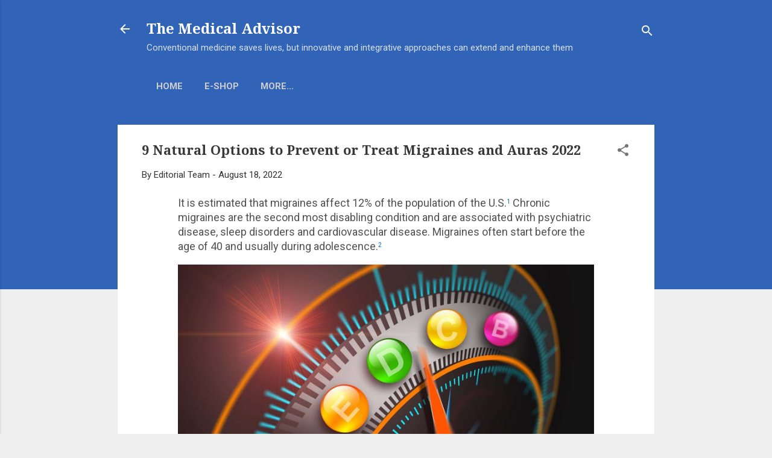

--- FILE ---
content_type: text/html; charset=UTF-8
request_url: https://www.onedaymd.com/2022/08/natural-options-to-prevent-or-treat.html
body_size: 50490
content:
<!DOCTYPE html>
<html dir='ltr' lang='en' xmlns='http://www.w3.org/1999/xhtml' xmlns:b='http://www.google.com/2005/gml/b' xmlns:data='http://www.google.com/2005/gml/data' xmlns:expr='http://www.google.com/2005/gml/expr'>
<head>
<meta content='width=device-width, initial-scale=1' name='viewport'/>
<title>9 Natural Options to Prevent or Treat Migraines and Auras 2022</title>
<meta content='text/html; charset=UTF-8' http-equiv='Content-Type'/>
<!-- Chrome, Firefox OS and Opera -->
<meta content='#efefef' name='theme-color'/>
<!-- Windows Phone -->
<meta content='#efefef' name='msapplication-navbutton-color'/>
<meta content='blogger' name='generator'/>
<link href='https://www.onedaymd.com/favicon.ico' rel='icon' type='image/x-icon'/>
<link href='https://www.onedaymd.com/2022/08/natural-options-to-prevent-or-treat.html' rel='canonical'/>
<link rel="alternate" type="application/atom+xml" title="The Medical Advisor - Atom" href="https://www.onedaymd.com/feeds/posts/default" />
<link rel="alternate" type="application/rss+xml" title="The Medical Advisor - RSS" href="https://www.onedaymd.com/feeds/posts/default?alt=rss" />
<link rel="service.post" type="application/atom+xml" title="The Medical Advisor - Atom" href="https://www.blogger.com/feeds/2523257909603100621/posts/default" />

<link rel="alternate" type="application/atom+xml" title="The Medical Advisor - Atom" href="https://www.onedaymd.com/feeds/3385960568456614410/comments/default" />
<!--Can't find substitution for tag [blog.ieCssRetrofitLinks]-->
<link href='https://media.mercola.com/ImageServer/Public/2020/June/lead/dark-skin-and-vitamin-d-deficiency.jpg' rel='image_src'/>
<meta content='https://www.onedaymd.com/2022/08/natural-options-to-prevent-or-treat.html' property='og:url'/>
<meta content='9 Natural Options to Prevent or Treat Migraines and Auras 2022' property='og:title'/>
<meta content='Your Science-based Guide to Wellness, Diet and Lifestyle Medicine' property='og:description'/>
<meta content='https://lh3.googleusercontent.com/blogger_img_proxy/AEn0k_udxCzuIJG1mOx4YWdeY76LDg2rxaKN7U88Sz52cDopG0v-XgqPTL3WA0BV-vhyobY505E-XphWsuvfUTiHoqarRnL8-2w2zcARHfWmr-RuE0nNEcBe5yeQVN0oUPp3bhUe74x0v9m-Gik3ceIpWwjPoQZXu4HZg_kvDcrmxRwCZKYOn8vD=w1200-h630-p-k-no-nu' property='og:image'/>
<!-- Ezoic Code -->
<script>var ezoicId = 427404; </script>
<script src='//go.ezoic.net/ezoic/ezoic.js' type='text/javascript'></script>
<!-- Ezoic Code -->
<style type='text/css'>@font-face{font-family:'Damion';font-style:normal;font-weight:400;font-display:swap;src:url(//fonts.gstatic.com/s/damion/v15/hv-XlzJ3KEUe_YZkZGw2EzJwV9J-.woff2)format('woff2');unicode-range:U+0100-02BA,U+02BD-02C5,U+02C7-02CC,U+02CE-02D7,U+02DD-02FF,U+0304,U+0308,U+0329,U+1D00-1DBF,U+1E00-1E9F,U+1EF2-1EFF,U+2020,U+20A0-20AB,U+20AD-20C0,U+2113,U+2C60-2C7F,U+A720-A7FF;}@font-face{font-family:'Damion';font-style:normal;font-weight:400;font-display:swap;src:url(//fonts.gstatic.com/s/damion/v15/hv-XlzJ3KEUe_YZkamw2EzJwVw.woff2)format('woff2');unicode-range:U+0000-00FF,U+0131,U+0152-0153,U+02BB-02BC,U+02C6,U+02DA,U+02DC,U+0304,U+0308,U+0329,U+2000-206F,U+20AC,U+2122,U+2191,U+2193,U+2212,U+2215,U+FEFF,U+FFFD;}@font-face{font-family:'Droid Serif';font-style:normal;font-weight:700;font-display:swap;src:url(//fonts.gstatic.com/s/droidserif/v20/tDbV2oqRg1oM3QBjjcaDkOJGiRD7OwGtT0rU.woff2)format('woff2');unicode-range:U+0000-00FF,U+0131,U+0152-0153,U+02BB-02BC,U+02C6,U+02DA,U+02DC,U+0304,U+0308,U+0329,U+2000-206F,U+20AC,U+2122,U+2191,U+2193,U+2212,U+2215,U+FEFF,U+FFFD;}@font-face{font-family:'Playfair Display';font-style:normal;font-weight:900;font-display:swap;src:url(//fonts.gstatic.com/s/playfairdisplay/v40/nuFvD-vYSZviVYUb_rj3ij__anPXJzDwcbmjWBN2PKfsunDTbtPK-F2qC0usEw.woff2)format('woff2');unicode-range:U+0301,U+0400-045F,U+0490-0491,U+04B0-04B1,U+2116;}@font-face{font-family:'Playfair Display';font-style:normal;font-weight:900;font-display:swap;src:url(//fonts.gstatic.com/s/playfairdisplay/v40/nuFvD-vYSZviVYUb_rj3ij__anPXJzDwcbmjWBN2PKfsunDYbtPK-F2qC0usEw.woff2)format('woff2');unicode-range:U+0102-0103,U+0110-0111,U+0128-0129,U+0168-0169,U+01A0-01A1,U+01AF-01B0,U+0300-0301,U+0303-0304,U+0308-0309,U+0323,U+0329,U+1EA0-1EF9,U+20AB;}@font-face{font-family:'Playfair Display';font-style:normal;font-weight:900;font-display:swap;src:url(//fonts.gstatic.com/s/playfairdisplay/v40/nuFvD-vYSZviVYUb_rj3ij__anPXJzDwcbmjWBN2PKfsunDZbtPK-F2qC0usEw.woff2)format('woff2');unicode-range:U+0100-02BA,U+02BD-02C5,U+02C7-02CC,U+02CE-02D7,U+02DD-02FF,U+0304,U+0308,U+0329,U+1D00-1DBF,U+1E00-1E9F,U+1EF2-1EFF,U+2020,U+20A0-20AB,U+20AD-20C0,U+2113,U+2C60-2C7F,U+A720-A7FF;}@font-face{font-family:'Playfair Display';font-style:normal;font-weight:900;font-display:swap;src:url(//fonts.gstatic.com/s/playfairdisplay/v40/nuFvD-vYSZviVYUb_rj3ij__anPXJzDwcbmjWBN2PKfsunDXbtPK-F2qC0s.woff2)format('woff2');unicode-range:U+0000-00FF,U+0131,U+0152-0153,U+02BB-02BC,U+02C6,U+02DA,U+02DC,U+0304,U+0308,U+0329,U+2000-206F,U+20AC,U+2122,U+2191,U+2193,U+2212,U+2215,U+FEFF,U+FFFD;}@font-face{font-family:'Roboto';font-style:italic;font-weight:300;font-stretch:100%;font-display:swap;src:url(//fonts.gstatic.com/s/roboto/v50/KFOKCnqEu92Fr1Mu53ZEC9_Vu3r1gIhOszmOClHrs6ljXfMMLt_QuAX-k3Yi128m0kN2.woff2)format('woff2');unicode-range:U+0460-052F,U+1C80-1C8A,U+20B4,U+2DE0-2DFF,U+A640-A69F,U+FE2E-FE2F;}@font-face{font-family:'Roboto';font-style:italic;font-weight:300;font-stretch:100%;font-display:swap;src:url(//fonts.gstatic.com/s/roboto/v50/KFOKCnqEu92Fr1Mu53ZEC9_Vu3r1gIhOszmOClHrs6ljXfMMLt_QuAz-k3Yi128m0kN2.woff2)format('woff2');unicode-range:U+0301,U+0400-045F,U+0490-0491,U+04B0-04B1,U+2116;}@font-face{font-family:'Roboto';font-style:italic;font-weight:300;font-stretch:100%;font-display:swap;src:url(//fonts.gstatic.com/s/roboto/v50/KFOKCnqEu92Fr1Mu53ZEC9_Vu3r1gIhOszmOClHrs6ljXfMMLt_QuAT-k3Yi128m0kN2.woff2)format('woff2');unicode-range:U+1F00-1FFF;}@font-face{font-family:'Roboto';font-style:italic;font-weight:300;font-stretch:100%;font-display:swap;src:url(//fonts.gstatic.com/s/roboto/v50/KFOKCnqEu92Fr1Mu53ZEC9_Vu3r1gIhOszmOClHrs6ljXfMMLt_QuAv-k3Yi128m0kN2.woff2)format('woff2');unicode-range:U+0370-0377,U+037A-037F,U+0384-038A,U+038C,U+038E-03A1,U+03A3-03FF;}@font-face{font-family:'Roboto';font-style:italic;font-weight:300;font-stretch:100%;font-display:swap;src:url(//fonts.gstatic.com/s/roboto/v50/KFOKCnqEu92Fr1Mu53ZEC9_Vu3r1gIhOszmOClHrs6ljXfMMLt_QuHT-k3Yi128m0kN2.woff2)format('woff2');unicode-range:U+0302-0303,U+0305,U+0307-0308,U+0310,U+0312,U+0315,U+031A,U+0326-0327,U+032C,U+032F-0330,U+0332-0333,U+0338,U+033A,U+0346,U+034D,U+0391-03A1,U+03A3-03A9,U+03B1-03C9,U+03D1,U+03D5-03D6,U+03F0-03F1,U+03F4-03F5,U+2016-2017,U+2034-2038,U+203C,U+2040,U+2043,U+2047,U+2050,U+2057,U+205F,U+2070-2071,U+2074-208E,U+2090-209C,U+20D0-20DC,U+20E1,U+20E5-20EF,U+2100-2112,U+2114-2115,U+2117-2121,U+2123-214F,U+2190,U+2192,U+2194-21AE,U+21B0-21E5,U+21F1-21F2,U+21F4-2211,U+2213-2214,U+2216-22FF,U+2308-230B,U+2310,U+2319,U+231C-2321,U+2336-237A,U+237C,U+2395,U+239B-23B7,U+23D0,U+23DC-23E1,U+2474-2475,U+25AF,U+25B3,U+25B7,U+25BD,U+25C1,U+25CA,U+25CC,U+25FB,U+266D-266F,U+27C0-27FF,U+2900-2AFF,U+2B0E-2B11,U+2B30-2B4C,U+2BFE,U+3030,U+FF5B,U+FF5D,U+1D400-1D7FF,U+1EE00-1EEFF;}@font-face{font-family:'Roboto';font-style:italic;font-weight:300;font-stretch:100%;font-display:swap;src:url(//fonts.gstatic.com/s/roboto/v50/KFOKCnqEu92Fr1Mu53ZEC9_Vu3r1gIhOszmOClHrs6ljXfMMLt_QuGb-k3Yi128m0kN2.woff2)format('woff2');unicode-range:U+0001-000C,U+000E-001F,U+007F-009F,U+20DD-20E0,U+20E2-20E4,U+2150-218F,U+2190,U+2192,U+2194-2199,U+21AF,U+21E6-21F0,U+21F3,U+2218-2219,U+2299,U+22C4-22C6,U+2300-243F,U+2440-244A,U+2460-24FF,U+25A0-27BF,U+2800-28FF,U+2921-2922,U+2981,U+29BF,U+29EB,U+2B00-2BFF,U+4DC0-4DFF,U+FFF9-FFFB,U+10140-1018E,U+10190-1019C,U+101A0,U+101D0-101FD,U+102E0-102FB,U+10E60-10E7E,U+1D2C0-1D2D3,U+1D2E0-1D37F,U+1F000-1F0FF,U+1F100-1F1AD,U+1F1E6-1F1FF,U+1F30D-1F30F,U+1F315,U+1F31C,U+1F31E,U+1F320-1F32C,U+1F336,U+1F378,U+1F37D,U+1F382,U+1F393-1F39F,U+1F3A7-1F3A8,U+1F3AC-1F3AF,U+1F3C2,U+1F3C4-1F3C6,U+1F3CA-1F3CE,U+1F3D4-1F3E0,U+1F3ED,U+1F3F1-1F3F3,U+1F3F5-1F3F7,U+1F408,U+1F415,U+1F41F,U+1F426,U+1F43F,U+1F441-1F442,U+1F444,U+1F446-1F449,U+1F44C-1F44E,U+1F453,U+1F46A,U+1F47D,U+1F4A3,U+1F4B0,U+1F4B3,U+1F4B9,U+1F4BB,U+1F4BF,U+1F4C8-1F4CB,U+1F4D6,U+1F4DA,U+1F4DF,U+1F4E3-1F4E6,U+1F4EA-1F4ED,U+1F4F7,U+1F4F9-1F4FB,U+1F4FD-1F4FE,U+1F503,U+1F507-1F50B,U+1F50D,U+1F512-1F513,U+1F53E-1F54A,U+1F54F-1F5FA,U+1F610,U+1F650-1F67F,U+1F687,U+1F68D,U+1F691,U+1F694,U+1F698,U+1F6AD,U+1F6B2,U+1F6B9-1F6BA,U+1F6BC,U+1F6C6-1F6CF,U+1F6D3-1F6D7,U+1F6E0-1F6EA,U+1F6F0-1F6F3,U+1F6F7-1F6FC,U+1F700-1F7FF,U+1F800-1F80B,U+1F810-1F847,U+1F850-1F859,U+1F860-1F887,U+1F890-1F8AD,U+1F8B0-1F8BB,U+1F8C0-1F8C1,U+1F900-1F90B,U+1F93B,U+1F946,U+1F984,U+1F996,U+1F9E9,U+1FA00-1FA6F,U+1FA70-1FA7C,U+1FA80-1FA89,U+1FA8F-1FAC6,U+1FACE-1FADC,U+1FADF-1FAE9,U+1FAF0-1FAF8,U+1FB00-1FBFF;}@font-face{font-family:'Roboto';font-style:italic;font-weight:300;font-stretch:100%;font-display:swap;src:url(//fonts.gstatic.com/s/roboto/v50/KFOKCnqEu92Fr1Mu53ZEC9_Vu3r1gIhOszmOClHrs6ljXfMMLt_QuAf-k3Yi128m0kN2.woff2)format('woff2');unicode-range:U+0102-0103,U+0110-0111,U+0128-0129,U+0168-0169,U+01A0-01A1,U+01AF-01B0,U+0300-0301,U+0303-0304,U+0308-0309,U+0323,U+0329,U+1EA0-1EF9,U+20AB;}@font-face{font-family:'Roboto';font-style:italic;font-weight:300;font-stretch:100%;font-display:swap;src:url(//fonts.gstatic.com/s/roboto/v50/KFOKCnqEu92Fr1Mu53ZEC9_Vu3r1gIhOszmOClHrs6ljXfMMLt_QuAb-k3Yi128m0kN2.woff2)format('woff2');unicode-range:U+0100-02BA,U+02BD-02C5,U+02C7-02CC,U+02CE-02D7,U+02DD-02FF,U+0304,U+0308,U+0329,U+1D00-1DBF,U+1E00-1E9F,U+1EF2-1EFF,U+2020,U+20A0-20AB,U+20AD-20C0,U+2113,U+2C60-2C7F,U+A720-A7FF;}@font-face{font-family:'Roboto';font-style:italic;font-weight:300;font-stretch:100%;font-display:swap;src:url(//fonts.gstatic.com/s/roboto/v50/KFOKCnqEu92Fr1Mu53ZEC9_Vu3r1gIhOszmOClHrs6ljXfMMLt_QuAj-k3Yi128m0g.woff2)format('woff2');unicode-range:U+0000-00FF,U+0131,U+0152-0153,U+02BB-02BC,U+02C6,U+02DA,U+02DC,U+0304,U+0308,U+0329,U+2000-206F,U+20AC,U+2122,U+2191,U+2193,U+2212,U+2215,U+FEFF,U+FFFD;}@font-face{font-family:'Roboto';font-style:normal;font-weight:400;font-stretch:100%;font-display:swap;src:url(//fonts.gstatic.com/s/roboto/v50/KFO7CnqEu92Fr1ME7kSn66aGLdTylUAMa3GUBHMdazTgWw.woff2)format('woff2');unicode-range:U+0460-052F,U+1C80-1C8A,U+20B4,U+2DE0-2DFF,U+A640-A69F,U+FE2E-FE2F;}@font-face{font-family:'Roboto';font-style:normal;font-weight:400;font-stretch:100%;font-display:swap;src:url(//fonts.gstatic.com/s/roboto/v50/KFO7CnqEu92Fr1ME7kSn66aGLdTylUAMa3iUBHMdazTgWw.woff2)format('woff2');unicode-range:U+0301,U+0400-045F,U+0490-0491,U+04B0-04B1,U+2116;}@font-face{font-family:'Roboto';font-style:normal;font-weight:400;font-stretch:100%;font-display:swap;src:url(//fonts.gstatic.com/s/roboto/v50/KFO7CnqEu92Fr1ME7kSn66aGLdTylUAMa3CUBHMdazTgWw.woff2)format('woff2');unicode-range:U+1F00-1FFF;}@font-face{font-family:'Roboto';font-style:normal;font-weight:400;font-stretch:100%;font-display:swap;src:url(//fonts.gstatic.com/s/roboto/v50/KFO7CnqEu92Fr1ME7kSn66aGLdTylUAMa3-UBHMdazTgWw.woff2)format('woff2');unicode-range:U+0370-0377,U+037A-037F,U+0384-038A,U+038C,U+038E-03A1,U+03A3-03FF;}@font-face{font-family:'Roboto';font-style:normal;font-weight:400;font-stretch:100%;font-display:swap;src:url(//fonts.gstatic.com/s/roboto/v50/KFO7CnqEu92Fr1ME7kSn66aGLdTylUAMawCUBHMdazTgWw.woff2)format('woff2');unicode-range:U+0302-0303,U+0305,U+0307-0308,U+0310,U+0312,U+0315,U+031A,U+0326-0327,U+032C,U+032F-0330,U+0332-0333,U+0338,U+033A,U+0346,U+034D,U+0391-03A1,U+03A3-03A9,U+03B1-03C9,U+03D1,U+03D5-03D6,U+03F0-03F1,U+03F4-03F5,U+2016-2017,U+2034-2038,U+203C,U+2040,U+2043,U+2047,U+2050,U+2057,U+205F,U+2070-2071,U+2074-208E,U+2090-209C,U+20D0-20DC,U+20E1,U+20E5-20EF,U+2100-2112,U+2114-2115,U+2117-2121,U+2123-214F,U+2190,U+2192,U+2194-21AE,U+21B0-21E5,U+21F1-21F2,U+21F4-2211,U+2213-2214,U+2216-22FF,U+2308-230B,U+2310,U+2319,U+231C-2321,U+2336-237A,U+237C,U+2395,U+239B-23B7,U+23D0,U+23DC-23E1,U+2474-2475,U+25AF,U+25B3,U+25B7,U+25BD,U+25C1,U+25CA,U+25CC,U+25FB,U+266D-266F,U+27C0-27FF,U+2900-2AFF,U+2B0E-2B11,U+2B30-2B4C,U+2BFE,U+3030,U+FF5B,U+FF5D,U+1D400-1D7FF,U+1EE00-1EEFF;}@font-face{font-family:'Roboto';font-style:normal;font-weight:400;font-stretch:100%;font-display:swap;src:url(//fonts.gstatic.com/s/roboto/v50/KFO7CnqEu92Fr1ME7kSn66aGLdTylUAMaxKUBHMdazTgWw.woff2)format('woff2');unicode-range:U+0001-000C,U+000E-001F,U+007F-009F,U+20DD-20E0,U+20E2-20E4,U+2150-218F,U+2190,U+2192,U+2194-2199,U+21AF,U+21E6-21F0,U+21F3,U+2218-2219,U+2299,U+22C4-22C6,U+2300-243F,U+2440-244A,U+2460-24FF,U+25A0-27BF,U+2800-28FF,U+2921-2922,U+2981,U+29BF,U+29EB,U+2B00-2BFF,U+4DC0-4DFF,U+FFF9-FFFB,U+10140-1018E,U+10190-1019C,U+101A0,U+101D0-101FD,U+102E0-102FB,U+10E60-10E7E,U+1D2C0-1D2D3,U+1D2E0-1D37F,U+1F000-1F0FF,U+1F100-1F1AD,U+1F1E6-1F1FF,U+1F30D-1F30F,U+1F315,U+1F31C,U+1F31E,U+1F320-1F32C,U+1F336,U+1F378,U+1F37D,U+1F382,U+1F393-1F39F,U+1F3A7-1F3A8,U+1F3AC-1F3AF,U+1F3C2,U+1F3C4-1F3C6,U+1F3CA-1F3CE,U+1F3D4-1F3E0,U+1F3ED,U+1F3F1-1F3F3,U+1F3F5-1F3F7,U+1F408,U+1F415,U+1F41F,U+1F426,U+1F43F,U+1F441-1F442,U+1F444,U+1F446-1F449,U+1F44C-1F44E,U+1F453,U+1F46A,U+1F47D,U+1F4A3,U+1F4B0,U+1F4B3,U+1F4B9,U+1F4BB,U+1F4BF,U+1F4C8-1F4CB,U+1F4D6,U+1F4DA,U+1F4DF,U+1F4E3-1F4E6,U+1F4EA-1F4ED,U+1F4F7,U+1F4F9-1F4FB,U+1F4FD-1F4FE,U+1F503,U+1F507-1F50B,U+1F50D,U+1F512-1F513,U+1F53E-1F54A,U+1F54F-1F5FA,U+1F610,U+1F650-1F67F,U+1F687,U+1F68D,U+1F691,U+1F694,U+1F698,U+1F6AD,U+1F6B2,U+1F6B9-1F6BA,U+1F6BC,U+1F6C6-1F6CF,U+1F6D3-1F6D7,U+1F6E0-1F6EA,U+1F6F0-1F6F3,U+1F6F7-1F6FC,U+1F700-1F7FF,U+1F800-1F80B,U+1F810-1F847,U+1F850-1F859,U+1F860-1F887,U+1F890-1F8AD,U+1F8B0-1F8BB,U+1F8C0-1F8C1,U+1F900-1F90B,U+1F93B,U+1F946,U+1F984,U+1F996,U+1F9E9,U+1FA00-1FA6F,U+1FA70-1FA7C,U+1FA80-1FA89,U+1FA8F-1FAC6,U+1FACE-1FADC,U+1FADF-1FAE9,U+1FAF0-1FAF8,U+1FB00-1FBFF;}@font-face{font-family:'Roboto';font-style:normal;font-weight:400;font-stretch:100%;font-display:swap;src:url(//fonts.gstatic.com/s/roboto/v50/KFO7CnqEu92Fr1ME7kSn66aGLdTylUAMa3OUBHMdazTgWw.woff2)format('woff2');unicode-range:U+0102-0103,U+0110-0111,U+0128-0129,U+0168-0169,U+01A0-01A1,U+01AF-01B0,U+0300-0301,U+0303-0304,U+0308-0309,U+0323,U+0329,U+1EA0-1EF9,U+20AB;}@font-face{font-family:'Roboto';font-style:normal;font-weight:400;font-stretch:100%;font-display:swap;src:url(//fonts.gstatic.com/s/roboto/v50/KFO7CnqEu92Fr1ME7kSn66aGLdTylUAMa3KUBHMdazTgWw.woff2)format('woff2');unicode-range:U+0100-02BA,U+02BD-02C5,U+02C7-02CC,U+02CE-02D7,U+02DD-02FF,U+0304,U+0308,U+0329,U+1D00-1DBF,U+1E00-1E9F,U+1EF2-1EFF,U+2020,U+20A0-20AB,U+20AD-20C0,U+2113,U+2C60-2C7F,U+A720-A7FF;}@font-face{font-family:'Roboto';font-style:normal;font-weight:400;font-stretch:100%;font-display:swap;src:url(//fonts.gstatic.com/s/roboto/v50/KFO7CnqEu92Fr1ME7kSn66aGLdTylUAMa3yUBHMdazQ.woff2)format('woff2');unicode-range:U+0000-00FF,U+0131,U+0152-0153,U+02BB-02BC,U+02C6,U+02DA,U+02DC,U+0304,U+0308,U+0329,U+2000-206F,U+20AC,U+2122,U+2191,U+2193,U+2212,U+2215,U+FEFF,U+FFFD;}@font-face{font-family:'Roboto';font-style:normal;font-weight:700;font-stretch:100%;font-display:swap;src:url(//fonts.gstatic.com/s/roboto/v50/KFO7CnqEu92Fr1ME7kSn66aGLdTylUAMa3GUBHMdazTgWw.woff2)format('woff2');unicode-range:U+0460-052F,U+1C80-1C8A,U+20B4,U+2DE0-2DFF,U+A640-A69F,U+FE2E-FE2F;}@font-face{font-family:'Roboto';font-style:normal;font-weight:700;font-stretch:100%;font-display:swap;src:url(//fonts.gstatic.com/s/roboto/v50/KFO7CnqEu92Fr1ME7kSn66aGLdTylUAMa3iUBHMdazTgWw.woff2)format('woff2');unicode-range:U+0301,U+0400-045F,U+0490-0491,U+04B0-04B1,U+2116;}@font-face{font-family:'Roboto';font-style:normal;font-weight:700;font-stretch:100%;font-display:swap;src:url(//fonts.gstatic.com/s/roboto/v50/KFO7CnqEu92Fr1ME7kSn66aGLdTylUAMa3CUBHMdazTgWw.woff2)format('woff2');unicode-range:U+1F00-1FFF;}@font-face{font-family:'Roboto';font-style:normal;font-weight:700;font-stretch:100%;font-display:swap;src:url(//fonts.gstatic.com/s/roboto/v50/KFO7CnqEu92Fr1ME7kSn66aGLdTylUAMa3-UBHMdazTgWw.woff2)format('woff2');unicode-range:U+0370-0377,U+037A-037F,U+0384-038A,U+038C,U+038E-03A1,U+03A3-03FF;}@font-face{font-family:'Roboto';font-style:normal;font-weight:700;font-stretch:100%;font-display:swap;src:url(//fonts.gstatic.com/s/roboto/v50/KFO7CnqEu92Fr1ME7kSn66aGLdTylUAMawCUBHMdazTgWw.woff2)format('woff2');unicode-range:U+0302-0303,U+0305,U+0307-0308,U+0310,U+0312,U+0315,U+031A,U+0326-0327,U+032C,U+032F-0330,U+0332-0333,U+0338,U+033A,U+0346,U+034D,U+0391-03A1,U+03A3-03A9,U+03B1-03C9,U+03D1,U+03D5-03D6,U+03F0-03F1,U+03F4-03F5,U+2016-2017,U+2034-2038,U+203C,U+2040,U+2043,U+2047,U+2050,U+2057,U+205F,U+2070-2071,U+2074-208E,U+2090-209C,U+20D0-20DC,U+20E1,U+20E5-20EF,U+2100-2112,U+2114-2115,U+2117-2121,U+2123-214F,U+2190,U+2192,U+2194-21AE,U+21B0-21E5,U+21F1-21F2,U+21F4-2211,U+2213-2214,U+2216-22FF,U+2308-230B,U+2310,U+2319,U+231C-2321,U+2336-237A,U+237C,U+2395,U+239B-23B7,U+23D0,U+23DC-23E1,U+2474-2475,U+25AF,U+25B3,U+25B7,U+25BD,U+25C1,U+25CA,U+25CC,U+25FB,U+266D-266F,U+27C0-27FF,U+2900-2AFF,U+2B0E-2B11,U+2B30-2B4C,U+2BFE,U+3030,U+FF5B,U+FF5D,U+1D400-1D7FF,U+1EE00-1EEFF;}@font-face{font-family:'Roboto';font-style:normal;font-weight:700;font-stretch:100%;font-display:swap;src:url(//fonts.gstatic.com/s/roboto/v50/KFO7CnqEu92Fr1ME7kSn66aGLdTylUAMaxKUBHMdazTgWw.woff2)format('woff2');unicode-range:U+0001-000C,U+000E-001F,U+007F-009F,U+20DD-20E0,U+20E2-20E4,U+2150-218F,U+2190,U+2192,U+2194-2199,U+21AF,U+21E6-21F0,U+21F3,U+2218-2219,U+2299,U+22C4-22C6,U+2300-243F,U+2440-244A,U+2460-24FF,U+25A0-27BF,U+2800-28FF,U+2921-2922,U+2981,U+29BF,U+29EB,U+2B00-2BFF,U+4DC0-4DFF,U+FFF9-FFFB,U+10140-1018E,U+10190-1019C,U+101A0,U+101D0-101FD,U+102E0-102FB,U+10E60-10E7E,U+1D2C0-1D2D3,U+1D2E0-1D37F,U+1F000-1F0FF,U+1F100-1F1AD,U+1F1E6-1F1FF,U+1F30D-1F30F,U+1F315,U+1F31C,U+1F31E,U+1F320-1F32C,U+1F336,U+1F378,U+1F37D,U+1F382,U+1F393-1F39F,U+1F3A7-1F3A8,U+1F3AC-1F3AF,U+1F3C2,U+1F3C4-1F3C6,U+1F3CA-1F3CE,U+1F3D4-1F3E0,U+1F3ED,U+1F3F1-1F3F3,U+1F3F5-1F3F7,U+1F408,U+1F415,U+1F41F,U+1F426,U+1F43F,U+1F441-1F442,U+1F444,U+1F446-1F449,U+1F44C-1F44E,U+1F453,U+1F46A,U+1F47D,U+1F4A3,U+1F4B0,U+1F4B3,U+1F4B9,U+1F4BB,U+1F4BF,U+1F4C8-1F4CB,U+1F4D6,U+1F4DA,U+1F4DF,U+1F4E3-1F4E6,U+1F4EA-1F4ED,U+1F4F7,U+1F4F9-1F4FB,U+1F4FD-1F4FE,U+1F503,U+1F507-1F50B,U+1F50D,U+1F512-1F513,U+1F53E-1F54A,U+1F54F-1F5FA,U+1F610,U+1F650-1F67F,U+1F687,U+1F68D,U+1F691,U+1F694,U+1F698,U+1F6AD,U+1F6B2,U+1F6B9-1F6BA,U+1F6BC,U+1F6C6-1F6CF,U+1F6D3-1F6D7,U+1F6E0-1F6EA,U+1F6F0-1F6F3,U+1F6F7-1F6FC,U+1F700-1F7FF,U+1F800-1F80B,U+1F810-1F847,U+1F850-1F859,U+1F860-1F887,U+1F890-1F8AD,U+1F8B0-1F8BB,U+1F8C0-1F8C1,U+1F900-1F90B,U+1F93B,U+1F946,U+1F984,U+1F996,U+1F9E9,U+1FA00-1FA6F,U+1FA70-1FA7C,U+1FA80-1FA89,U+1FA8F-1FAC6,U+1FACE-1FADC,U+1FADF-1FAE9,U+1FAF0-1FAF8,U+1FB00-1FBFF;}@font-face{font-family:'Roboto';font-style:normal;font-weight:700;font-stretch:100%;font-display:swap;src:url(//fonts.gstatic.com/s/roboto/v50/KFO7CnqEu92Fr1ME7kSn66aGLdTylUAMa3OUBHMdazTgWw.woff2)format('woff2');unicode-range:U+0102-0103,U+0110-0111,U+0128-0129,U+0168-0169,U+01A0-01A1,U+01AF-01B0,U+0300-0301,U+0303-0304,U+0308-0309,U+0323,U+0329,U+1EA0-1EF9,U+20AB;}@font-face{font-family:'Roboto';font-style:normal;font-weight:700;font-stretch:100%;font-display:swap;src:url(//fonts.gstatic.com/s/roboto/v50/KFO7CnqEu92Fr1ME7kSn66aGLdTylUAMa3KUBHMdazTgWw.woff2)format('woff2');unicode-range:U+0100-02BA,U+02BD-02C5,U+02C7-02CC,U+02CE-02D7,U+02DD-02FF,U+0304,U+0308,U+0329,U+1D00-1DBF,U+1E00-1E9F,U+1EF2-1EFF,U+2020,U+20A0-20AB,U+20AD-20C0,U+2113,U+2C60-2C7F,U+A720-A7FF;}@font-face{font-family:'Roboto';font-style:normal;font-weight:700;font-stretch:100%;font-display:swap;src:url(//fonts.gstatic.com/s/roboto/v50/KFO7CnqEu92Fr1ME7kSn66aGLdTylUAMa3yUBHMdazQ.woff2)format('woff2');unicode-range:U+0000-00FF,U+0131,U+0152-0153,U+02BB-02BC,U+02C6,U+02DA,U+02DC,U+0304,U+0308,U+0329,U+2000-206F,U+20AC,U+2122,U+2191,U+2193,U+2212,U+2215,U+FEFF,U+FFFD;}</style>
<style id='page-skin-1' type='text/css'><!--
/*! normalize.css v3.0.1 | MIT License | git.io/normalize */html{font-family:sans-serif;-ms-text-size-adjust:100%;-webkit-text-size-adjust:100%}body{margin:0}article,aside,details,figcaption,figure,footer,header,hgroup,main,nav,section,summary{display:block}audio,canvas,progress,video{display:inline-block;vertical-align:baseline}audio:not([controls]){display:none;height:0}[hidden],template{display:none}a{background:transparent}a:active,a:hover{outline:0}abbr[title]{border-bottom:1px dotted}b,strong{font-weight:bold}dfn{font-style:italic}h1{font-size:2em;margin:.67em 0}mark{background:#ff0;color:#000}small{font-size:80%}sub,sup{font-size:75%;line-height:0;position:relative;vertical-align:baseline}sup{top:-0.5em}sub{bottom:-0.25em}img{border:0}svg:not(:root){overflow:hidden}figure{margin:1em 40px}hr{-moz-box-sizing:content-box;box-sizing:content-box;height:0}pre{overflow:auto}code,kbd,pre,samp{font-family:monospace,monospace;font-size:1em}button,input,optgroup,select,textarea{color:inherit;font:inherit;margin:0}button{overflow:visible}button,select{text-transform:none}button,html input[type="button"],input[type="reset"],input[type="submit"]{-webkit-appearance:button;cursor:pointer}button[disabled],html input[disabled]{cursor:default}button::-moz-focus-inner,input::-moz-focus-inner{border:0;padding:0}input{line-height:normal}input[type="checkbox"],input[type="radio"]{box-sizing:border-box;padding:0}input[type="number"]::-webkit-inner-spin-button,input[type="number"]::-webkit-outer-spin-button{height:auto}input[type="search"]{-webkit-appearance:textfield;-moz-box-sizing:content-box;-webkit-box-sizing:content-box;box-sizing:content-box}input[type="search"]::-webkit-search-cancel-button,input[type="search"]::-webkit-search-decoration{-webkit-appearance:none}fieldset{border:1px solid #c0c0c0;margin:0 2px;padding:.35em .625em .75em}legend{border:0;padding:0}textarea{overflow:auto}optgroup{font-weight:bold}table{border-collapse:collapse;border-spacing:0}td,th{padding:0}
/*!************************************************
* Blogger Template Style
* Name: Contempo
**************************************************/
body{
overflow-wrap:break-word;
word-break:break-word;
word-wrap:break-word
}
.hidden{
display:none
}
.invisible{
visibility:hidden
}
.container::after,.float-container::after{
clear:both;
content:"";
display:table
}
.clearboth{
clear:both
}
#comments .comment .comment-actions,.subscribe-popup .FollowByEmail .follow-by-email-submit,.widget.Profile .profile-link,.widget.Profile .profile-link.visit-profile{
background:0 0;
border:0;
box-shadow:none;
color:#2673f3;
cursor:pointer;
font-size:14px;
font-weight:700;
outline:0;
text-decoration:none;
text-transform:uppercase;
width:auto
}
.dim-overlay{
background-color:rgba(0,0,0,.54);
height:100vh;
left:0;
position:fixed;
top:0;
width:100%
}
#sharing-dim-overlay{
background-color:transparent
}
input::-ms-clear{
display:none
}
.blogger-logo,.svg-icon-24.blogger-logo{
fill:#ff9800;
opacity:1
}
.loading-spinner-large{
-webkit-animation:mspin-rotate 1.568s infinite linear;
animation:mspin-rotate 1.568s infinite linear;
height:48px;
overflow:hidden;
position:absolute;
width:48px;
z-index:200
}
.loading-spinner-large>div{
-webkit-animation:mspin-revrot 5332ms infinite steps(4);
animation:mspin-revrot 5332ms infinite steps(4)
}
.loading-spinner-large>div>div{
-webkit-animation:mspin-singlecolor-large-film 1333ms infinite steps(81);
animation:mspin-singlecolor-large-film 1333ms infinite steps(81);
background-size:100%;
height:48px;
width:3888px
}
.mspin-black-large>div>div,.mspin-grey_54-large>div>div{
background-image:url(https://www.blogblog.com/indie/mspin_black_large.svg)
}
.mspin-white-large>div>div{
background-image:url(https://www.blogblog.com/indie/mspin_white_large.svg)
}
.mspin-grey_54-large{
opacity:.54
}
@-webkit-keyframes mspin-singlecolor-large-film{
from{
-webkit-transform:translateX(0);
transform:translateX(0)
}
to{
-webkit-transform:translateX(-3888px);
transform:translateX(-3888px)
}
}
@keyframes mspin-singlecolor-large-film{
from{
-webkit-transform:translateX(0);
transform:translateX(0)
}
to{
-webkit-transform:translateX(-3888px);
transform:translateX(-3888px)
}
}
@-webkit-keyframes mspin-rotate{
from{
-webkit-transform:rotate(0);
transform:rotate(0)
}
to{
-webkit-transform:rotate(360deg);
transform:rotate(360deg)
}
}
@keyframes mspin-rotate{
from{
-webkit-transform:rotate(0);
transform:rotate(0)
}
to{
-webkit-transform:rotate(360deg);
transform:rotate(360deg)
}
}
@-webkit-keyframes mspin-revrot{
from{
-webkit-transform:rotate(0);
transform:rotate(0)
}
to{
-webkit-transform:rotate(-360deg);
transform:rotate(-360deg)
}
}
@keyframes mspin-revrot{
from{
-webkit-transform:rotate(0);
transform:rotate(0)
}
to{
-webkit-transform:rotate(-360deg);
transform:rotate(-360deg)
}
}
.skip-navigation{
background-color:#fff;
box-sizing:border-box;
color:#000;
display:block;
height:0;
left:0;
line-height:50px;
overflow:hidden;
padding-top:0;
position:fixed;
text-align:center;
top:0;
-webkit-transition:box-shadow .3s,height .3s,padding-top .3s;
transition:box-shadow .3s,height .3s,padding-top .3s;
width:100%;
z-index:900
}
.skip-navigation:focus{
box-shadow:0 4px 5px 0 rgba(0,0,0,.14),0 1px 10px 0 rgba(0,0,0,.12),0 2px 4px -1px rgba(0,0,0,.2);
height:50px
}
#main{
outline:0
}
.main-heading{
position:absolute;
clip:rect(1px,1px,1px,1px);
padding:0;
border:0;
height:1px;
width:1px;
overflow:hidden
}
.Attribution{
margin-top:1em;
text-align:center
}
.Attribution .blogger img,.Attribution .blogger svg{
vertical-align:bottom
}
.Attribution .blogger img{
margin-right:.5em
}
.Attribution div{
line-height:24px;
margin-top:.5em
}
.Attribution .copyright,.Attribution .image-attribution{
font-size:.7em;
margin-top:1.5em
}
.BLOG_mobile_video_class{
display:none
}
.bg-photo{
background-attachment:scroll!important
}
body .CSS_LIGHTBOX{
z-index:900
}
.extendable .show-less,.extendable .show-more{
border-color:#2673f3;
color:#2673f3;
margin-top:8px
}
.extendable .show-less.hidden,.extendable .show-more.hidden{
display:none
}
.inline-ad{
display:none;
max-width:100%;
overflow:hidden
}
.adsbygoogle{
display:block
}
#cookieChoiceInfo{
bottom:0;
top:auto
}
iframe.b-hbp-video{
border:0
}
.post-body img{
max-width:100%
}
.post-body iframe{
max-width:100%
}
.post-body a[imageanchor="1"]{
display:inline-block
}
.byline{
margin-right:1em
}
.byline:last-child{
margin-right:0
}
.link-copied-dialog{
max-width:520px;
outline:0
}
.link-copied-dialog .modal-dialog-buttons{
margin-top:8px
}
.link-copied-dialog .goog-buttonset-default{
background:0 0;
border:0
}
.link-copied-dialog .goog-buttonset-default:focus{
outline:0
}
.paging-control-container{
margin-bottom:16px
}
.paging-control-container .paging-control{
display:inline-block
}
.paging-control-container .comment-range-text::after,.paging-control-container .paging-control{
color:#2673f3
}
.paging-control-container .comment-range-text,.paging-control-container .paging-control{
margin-right:8px
}
.paging-control-container .comment-range-text::after,.paging-control-container .paging-control::after{
content:"\b7";
cursor:default;
padding-left:8px;
pointer-events:none
}
.paging-control-container .comment-range-text:last-child::after,.paging-control-container .paging-control:last-child::after{
content:none
}
.byline.reactions iframe{
height:20px
}
.b-notification{
color:#000;
background-color:#fff;
border-bottom:solid 1px #000;
box-sizing:border-box;
padding:16px 32px;
text-align:center
}
.b-notification.visible{
-webkit-transition:margin-top .3s cubic-bezier(.4,0,.2,1);
transition:margin-top .3s cubic-bezier(.4,0,.2,1)
}
.b-notification.invisible{
position:absolute
}
.b-notification-close{
position:absolute;
right:8px;
top:8px
}
.no-posts-message{
line-height:40px;
text-align:center
}
@media screen and (max-width:800px){
body.item-view .post-body a[imageanchor="1"][style*="float: left;"],body.item-view .post-body a[imageanchor="1"][style*="float: right;"]{
float:none!important;
clear:none!important
}
body.item-view .post-body a[imageanchor="1"] img{
display:block;
height:auto;
margin:0 auto
}
body.item-view .post-body>.separator:first-child>a[imageanchor="1"]:first-child{
margin-top:20px
}
.post-body a[imageanchor]{
display:block
}
body.item-view .post-body a[imageanchor="1"]{
margin-left:0!important;
margin-right:0!important
}
body.item-view .post-body a[imageanchor="1"]+a[imageanchor="1"]{
margin-top:16px
}
}
.item-control{
display:none
}
#comments{
border-top:1px dashed rgba(0,0,0,.54);
margin-top:20px;
padding:20px
}
#comments .comment-thread ol{
margin:0;
padding-left:0;
padding-left:0
}
#comments .comment .comment-replybox-single,#comments .comment-thread .comment-replies{
margin-left:60px
}
#comments .comment-thread .thread-count{
display:none
}
#comments .comment{
list-style-type:none;
padding:0 0 30px;
position:relative
}
#comments .comment .comment{
padding-bottom:8px
}
.comment .avatar-image-container{
position:absolute
}
.comment .avatar-image-container img{
border-radius:50%
}
.avatar-image-container svg,.comment .avatar-image-container .avatar-icon{
border-radius:50%;
border:solid 1px #747474;
box-sizing:border-box;
fill:#747474;
height:35px;
margin:0;
padding:7px;
width:35px
}
.comment .comment-block{
margin-top:10px;
margin-left:60px;
padding-bottom:0
}
#comments .comment-author-header-wrapper{
margin-left:40px
}
#comments .comment .thread-expanded .comment-block{
padding-bottom:20px
}
#comments .comment .comment-header .user,#comments .comment .comment-header .user a{
color:#383838;
font-style:normal;
font-weight:700
}
#comments .comment .comment-actions{
bottom:0;
margin-bottom:15px;
position:absolute
}
#comments .comment .comment-actions>*{
margin-right:8px
}
#comments .comment .comment-header .datetime{
bottom:0;
color:rgba(56,56,56,.54);
display:inline-block;
font-size:13px;
font-style:italic;
margin-left:8px
}
#comments .comment .comment-footer .comment-timestamp a,#comments .comment .comment-header .datetime a{
color:rgba(56,56,56,.54)
}
#comments .comment .comment-content,.comment .comment-body{
margin-top:12px;
word-break:break-word
}
.comment-body{
margin-bottom:12px
}
#comments.embed[data-num-comments="0"]{
border:0;
margin-top:0;
padding-top:0
}
#comments.embed[data-num-comments="0"] #comment-post-message,#comments.embed[data-num-comments="0"] div.comment-form>p,#comments.embed[data-num-comments="0"] p.comment-footer{
display:none
}
#comment-editor-src{
display:none
}
.comments .comments-content .loadmore.loaded{
max-height:0;
opacity:0;
overflow:hidden
}
.extendable .remaining-items{
height:0;
overflow:hidden;
-webkit-transition:height .3s cubic-bezier(.4,0,.2,1);
transition:height .3s cubic-bezier(.4,0,.2,1)
}
.extendable .remaining-items.expanded{
height:auto
}
.svg-icon-24,.svg-icon-24-button{
cursor:pointer;
height:24px;
width:24px;
min-width:24px
}
.touch-icon{
margin:-12px;
padding:12px
}
.touch-icon:active,.touch-icon:focus{
background-color:rgba(153,153,153,.4);
border-radius:50%
}
svg:not(:root).touch-icon{
overflow:visible
}
html[dir=rtl] .rtl-reversible-icon{
-webkit-transform:scaleX(-1);
-ms-transform:scaleX(-1);
transform:scaleX(-1)
}
.svg-icon-24-button,.touch-icon-button{
background:0 0;
border:0;
margin:0;
outline:0;
padding:0
}
.touch-icon-button .touch-icon:active,.touch-icon-button .touch-icon:focus{
background-color:transparent
}
.touch-icon-button:active .touch-icon,.touch-icon-button:focus .touch-icon{
background-color:rgba(153,153,153,.4);
border-radius:50%
}
.Profile .default-avatar-wrapper .avatar-icon{
border-radius:50%;
border:solid 1px #747474;
box-sizing:border-box;
fill:#747474;
margin:0
}
.Profile .individual .default-avatar-wrapper .avatar-icon{
padding:25px
}
.Profile .individual .avatar-icon,.Profile .individual .profile-img{
height:120px;
width:120px
}
.Profile .team .default-avatar-wrapper .avatar-icon{
padding:8px
}
.Profile .team .avatar-icon,.Profile .team .default-avatar-wrapper,.Profile .team .profile-img{
height:40px;
width:40px
}
.snippet-container{
margin:0;
position:relative;
overflow:hidden
}
.snippet-fade{
bottom:0;
box-sizing:border-box;
position:absolute;
width:96px
}
.snippet-fade{
right:0
}
.snippet-fade:after{
content:"\2026"
}
.snippet-fade:after{
float:right
}
.post-bottom{
-webkit-box-align:center;
-webkit-align-items:center;
-ms-flex-align:center;
align-items:center;
display:-webkit-box;
display:-webkit-flex;
display:-ms-flexbox;
display:flex;
-webkit-flex-wrap:wrap;
-ms-flex-wrap:wrap;
flex-wrap:wrap
}
.post-footer{
-webkit-box-flex:1;
-webkit-flex:1 1 auto;
-ms-flex:1 1 auto;
flex:1 1 auto;
-webkit-flex-wrap:wrap;
-ms-flex-wrap:wrap;
flex-wrap:wrap;
-webkit-box-ordinal-group:2;
-webkit-order:1;
-ms-flex-order:1;
order:1
}
.post-footer>*{
-webkit-box-flex:0;
-webkit-flex:0 1 auto;
-ms-flex:0 1 auto;
flex:0 1 auto
}
.post-footer .byline:last-child{
margin-right:1em
}
.jump-link{
-webkit-box-flex:0;
-webkit-flex:0 0 auto;
-ms-flex:0 0 auto;
flex:0 0 auto;
-webkit-box-ordinal-group:3;
-webkit-order:2;
-ms-flex-order:2;
order:2
}
.centered-top-container.sticky{
left:0;
position:fixed;
right:0;
top:0;
width:auto;
z-index:50;
-webkit-transition-property:opacity,-webkit-transform;
transition-property:opacity,-webkit-transform;
transition-property:transform,opacity;
transition-property:transform,opacity,-webkit-transform;
-webkit-transition-duration:.2s;
transition-duration:.2s;
-webkit-transition-timing-function:cubic-bezier(.4,0,.2,1);
transition-timing-function:cubic-bezier(.4,0,.2,1)
}
.centered-top-placeholder{
display:none
}
.collapsed-header .centered-top-placeholder{
display:block
}
.centered-top-container .Header .replaced h1,.centered-top-placeholder .Header .replaced h1{
display:none
}
.centered-top-container.sticky .Header .replaced h1{
display:block
}
.centered-top-container.sticky .Header .header-widget{
background:0 0
}
.centered-top-container.sticky .Header .header-image-wrapper{
display:none
}
.centered-top-container img,.centered-top-placeholder img{
max-width:100%
}
.collapsible{
-webkit-transition:height .3s cubic-bezier(.4,0,.2,1);
transition:height .3s cubic-bezier(.4,0,.2,1)
}
.collapsible,.collapsible>summary{
display:block;
overflow:hidden
}
.collapsible>:not(summary){
display:none
}
.collapsible[open]>:not(summary){
display:block
}
.collapsible:focus,.collapsible>summary:focus{
outline:0
}
.collapsible>summary{
cursor:pointer;
display:block;
padding:0
}
.collapsible:focus>summary,.collapsible>summary:focus{
background-color:transparent
}
.collapsible>summary::-webkit-details-marker{
display:none
}
.collapsible-title{
-webkit-box-align:center;
-webkit-align-items:center;
-ms-flex-align:center;
align-items:center;
display:-webkit-box;
display:-webkit-flex;
display:-ms-flexbox;
display:flex
}
.collapsible-title .title{
-webkit-box-flex:1;
-webkit-flex:1 1 auto;
-ms-flex:1 1 auto;
flex:1 1 auto;
-webkit-box-ordinal-group:1;
-webkit-order:0;
-ms-flex-order:0;
order:0;
overflow:hidden;
text-overflow:ellipsis;
white-space:nowrap
}
.collapsible-title .chevron-down,.collapsible[open] .collapsible-title .chevron-up{
display:block
}
.collapsible-title .chevron-up,.collapsible[open] .collapsible-title .chevron-down{
display:none
}
.flat-button{
cursor:pointer;
display:inline-block;
font-weight:700;
text-transform:uppercase;
border-radius:2px;
padding:8px;
margin:-8px
}
.flat-icon-button{
background:0 0;
border:0;
margin:0;
outline:0;
padding:0;
margin:-12px;
padding:12px;
cursor:pointer;
box-sizing:content-box;
display:inline-block;
line-height:0
}
.flat-icon-button,.flat-icon-button .splash-wrapper{
border-radius:50%
}
.flat-icon-button .splash.animate{
-webkit-animation-duration:.3s;
animation-duration:.3s
}
.overflowable-container{
max-height:46px;
overflow:hidden;
position:relative
}
.overflow-button{
cursor:pointer
}
#overflowable-dim-overlay{
background:0 0
}
.overflow-popup{
box-shadow:0 2px 2px 0 rgba(0,0,0,.14),0 3px 1px -2px rgba(0,0,0,.2),0 1px 5px 0 rgba(0,0,0,.12);
background-color:#ffffff;
left:0;
max-width:calc(100% - 32px);
position:absolute;
top:0;
visibility:hidden;
z-index:101
}
.overflow-popup ul{
list-style:none
}
.overflow-popup .tabs li,.overflow-popup li{
display:block;
height:auto
}
.overflow-popup .tabs li{
padding-left:0;
padding-right:0
}
.overflow-button.hidden,.overflow-popup .tabs li.hidden,.overflow-popup li.hidden{
display:none
}
.pill-button{
background:0 0;
border:1px solid;
border-radius:12px;
cursor:pointer;
display:inline-block;
padding:4px 16px;
text-transform:uppercase
}
.ripple{
position:relative
}
.ripple>*{
z-index:1
}
.splash-wrapper{
bottom:0;
left:0;
overflow:hidden;
pointer-events:none;
position:absolute;
right:0;
top:0;
z-index:0
}
.splash{
background:#ccc;
border-radius:100%;
display:block;
opacity:.6;
position:absolute;
-webkit-transform:scale(0);
-ms-transform:scale(0);
transform:scale(0)
}
.splash.animate{
-webkit-animation:ripple-effect .4s linear;
animation:ripple-effect .4s linear
}
@-webkit-keyframes ripple-effect{
100%{
opacity:0;
-webkit-transform:scale(2.5);
transform:scale(2.5)
}
}
@keyframes ripple-effect{
100%{
opacity:0;
-webkit-transform:scale(2.5);
transform:scale(2.5)
}
}
.search{
display:-webkit-box;
display:-webkit-flex;
display:-ms-flexbox;
display:flex;
line-height:24px;
width:24px
}
.search.focused{
width:100%
}
.search.focused .section{
width:100%
}
.search form{
z-index:101
}
.search h3{
display:none
}
.search form{
display:-webkit-box;
display:-webkit-flex;
display:-ms-flexbox;
display:flex;
-webkit-box-flex:1;
-webkit-flex:1 0 0;
-ms-flex:1 0 0px;
flex:1 0 0;
border-bottom:solid 1px transparent;
padding-bottom:8px
}
.search form>*{
display:none
}
.search.focused form>*{
display:block
}
.search .search-input label{
display:none
}
.centered-top-placeholder.cloned .search form{
z-index:30
}
.search.focused form{
border-color:#ffffff;
position:relative;
width:auto
}
.collapsed-header .centered-top-container .search.focused form{
border-bottom-color:transparent
}
.search-expand{
-webkit-box-flex:0;
-webkit-flex:0 0 auto;
-ms-flex:0 0 auto;
flex:0 0 auto
}
.search-expand-text{
display:none
}
.search-close{
display:inline;
vertical-align:middle
}
.search-input{
-webkit-box-flex:1;
-webkit-flex:1 0 1px;
-ms-flex:1 0 1px;
flex:1 0 1px
}
.search-input input{
background:0 0;
border:0;
box-sizing:border-box;
color:#ffffff;
display:inline-block;
outline:0;
width:calc(100% - 48px)
}
.search-input input.no-cursor{
color:transparent;
text-shadow:0 0 0 #ffffff
}
.collapsed-header .centered-top-container .search-action,.collapsed-header .centered-top-container .search-input input{
color:#383838
}
.collapsed-header .centered-top-container .search-input input.no-cursor{
color:transparent;
text-shadow:0 0 0 #383838
}
.collapsed-header .centered-top-container .search-input input.no-cursor:focus,.search-input input.no-cursor:focus{
outline:0
}
.search-focused>*{
visibility:hidden
}
.search-focused .search,.search-focused .search-icon{
visibility:visible
}
.search.focused .search-action{
display:block
}
.search.focused .search-action:disabled{
opacity:.3
}
.widget.Sharing .sharing-button{
display:none
}
.widget.Sharing .sharing-buttons li{
padding:0
}
.widget.Sharing .sharing-buttons li span{
display:none
}
.post-share-buttons{
position:relative
}
.centered-bottom .share-buttons .svg-icon-24,.share-buttons .svg-icon-24{
fill:#000000
}
.sharing-open.touch-icon-button:active .touch-icon,.sharing-open.touch-icon-button:focus .touch-icon{
background-color:transparent
}
.share-buttons{
background-color:#ffffff;
border-radius:2px;
box-shadow:0 2px 2px 0 rgba(0,0,0,.14),0 3px 1px -2px rgba(0,0,0,.2),0 1px 5px 0 rgba(0,0,0,.12);
color:#000000;
list-style:none;
margin:0;
padding:8px 0;
position:absolute;
top:-11px;
min-width:200px;
z-index:101
}
.share-buttons.hidden{
display:none
}
.sharing-button{
background:0 0;
border:0;
margin:0;
outline:0;
padding:0;
cursor:pointer
}
.share-buttons li{
margin:0;
height:48px
}
.share-buttons li:last-child{
margin-bottom:0
}
.share-buttons li .sharing-platform-button{
box-sizing:border-box;
cursor:pointer;
display:block;
height:100%;
margin-bottom:0;
padding:0 16px;
position:relative;
width:100%
}
.share-buttons li .sharing-platform-button:focus,.share-buttons li .sharing-platform-button:hover{
background-color:rgba(128,128,128,.1);
outline:0
}
.share-buttons li svg[class*=" sharing-"],.share-buttons li svg[class^=sharing-]{
position:absolute;
top:10px
}
.share-buttons li span.sharing-platform-button{
position:relative;
top:0
}
.share-buttons li .platform-sharing-text{
display:block;
font-size:16px;
line-height:48px;
white-space:nowrap
}
.share-buttons li .platform-sharing-text{
margin-left:56px
}
.sidebar-container{
background-color:#ffffff;
max-width:284px;
overflow-y:auto;
-webkit-transition-property:-webkit-transform;
transition-property:-webkit-transform;
transition-property:transform;
transition-property:transform,-webkit-transform;
-webkit-transition-duration:.3s;
transition-duration:.3s;
-webkit-transition-timing-function:cubic-bezier(0,0,.2,1);
transition-timing-function:cubic-bezier(0,0,.2,1);
width:284px;
z-index:101;
-webkit-overflow-scrolling:touch
}
.sidebar-container .navigation{
line-height:0;
padding:16px
}
.sidebar-container .sidebar-back{
cursor:pointer
}
.sidebar-container .widget{
background:0 0;
margin:0 16px;
padding:16px 0
}
.sidebar-container .widget .title{
color:#383838;
margin:0
}
.sidebar-container .widget ul{
list-style:none;
margin:0;
padding:0
}
.sidebar-container .widget ul ul{
margin-left:1em
}
.sidebar-container .widget li{
font-size:16px;
line-height:normal
}
.sidebar-container .widget+.widget{
border-top:1px dashed #cdcdcd
}
.BlogArchive li{
margin:16px 0
}
.BlogArchive li:last-child{
margin-bottom:0
}
.Label li a{
display:inline-block
}
.BlogArchive .post-count,.Label .label-count{
float:right;
margin-left:.25em
}
.BlogArchive .post-count::before,.Label .label-count::before{
content:"("
}
.BlogArchive .post-count::after,.Label .label-count::after{
content:")"
}
.widget.Translate .skiptranslate>div{
display:block!important
}
.widget.Profile .profile-link{
display:-webkit-box;
display:-webkit-flex;
display:-ms-flexbox;
display:flex
}
.widget.Profile .team-member .default-avatar-wrapper,.widget.Profile .team-member .profile-img{
-webkit-box-flex:0;
-webkit-flex:0 0 auto;
-ms-flex:0 0 auto;
flex:0 0 auto;
margin-right:1em
}
.widget.Profile .individual .profile-link{
-webkit-box-orient:vertical;
-webkit-box-direction:normal;
-webkit-flex-direction:column;
-ms-flex-direction:column;
flex-direction:column
}
.widget.Profile .team .profile-link .profile-name{
-webkit-align-self:center;
-ms-flex-item-align:center;
align-self:center;
display:block;
-webkit-box-flex:1;
-webkit-flex:1 1 auto;
-ms-flex:1 1 auto;
flex:1 1 auto
}
.dim-overlay{
background-color:rgba(0,0,0,.54);
z-index:100
}
body.sidebar-visible{
overflow-y:hidden
}
@media screen and (max-width:1439px){
.sidebar-container{
bottom:0;
position:fixed;
top:0;
left:0;
right:auto
}
.sidebar-container.sidebar-invisible{
-webkit-transition-timing-function:cubic-bezier(.4,0,.6,1);
transition-timing-function:cubic-bezier(.4,0,.6,1);
-webkit-transform:translateX(-284px);
-ms-transform:translateX(-284px);
transform:translateX(-284px)
}
}
@media screen and (min-width:1440px){
.sidebar-container{
position:absolute;
top:0;
left:0;
right:auto
}
.sidebar-container .navigation{
display:none
}
}
.dialog{
box-shadow:0 2px 2px 0 rgba(0,0,0,.14),0 3px 1px -2px rgba(0,0,0,.2),0 1px 5px 0 rgba(0,0,0,.12);
background:#ffffff;
box-sizing:border-box;
color:#787878;
padding:30px;
position:fixed;
text-align:center;
width:calc(100% - 24px);
z-index:101
}
.dialog input[type=email],.dialog input[type=text]{
background-color:transparent;
border:0;
border-bottom:solid 1px rgba(120,120,120,.12);
color:#787878;
display:block;
font-family:Roboto, sans-serif;
font-size:16px;
line-height:24px;
margin:auto;
padding-bottom:7px;
outline:0;
text-align:center;
width:100%
}
.dialog input[type=email]::-webkit-input-placeholder,.dialog input[type=text]::-webkit-input-placeholder{
color:#787878
}
.dialog input[type=email]::-moz-placeholder,.dialog input[type=text]::-moz-placeholder{
color:#787878
}
.dialog input[type=email]:-ms-input-placeholder,.dialog input[type=text]:-ms-input-placeholder{
color:#787878
}
.dialog input[type=email]::-ms-input-placeholder,.dialog input[type=text]::-ms-input-placeholder{
color:#787878
}
.dialog input[type=email]::placeholder,.dialog input[type=text]::placeholder{
color:#787878
}
.dialog input[type=email]:focus,.dialog input[type=text]:focus{
border-bottom:solid 2px #2673f3;
padding-bottom:6px
}
.dialog input.no-cursor{
color:transparent;
text-shadow:0 0 0 #787878
}
.dialog input.no-cursor:focus{
outline:0
}
.dialog input.no-cursor:focus{
outline:0
}
.dialog input[type=submit]{
font-family:Roboto, sans-serif
}
.dialog .goog-buttonset-default{
color:#2673f3
}
.subscribe-popup{
max-width:364px
}
.subscribe-popup h3{
color:#383838;
font-size:1.8em;
margin-top:0
}
.subscribe-popup .FollowByEmail h3{
display:none
}
.subscribe-popup .FollowByEmail .follow-by-email-submit{
color:#2673f3;
display:inline-block;
margin:0 auto;
margin-top:24px;
width:auto;
white-space:normal
}
.subscribe-popup .FollowByEmail .follow-by-email-submit:disabled{
cursor:default;
opacity:.3
}
@media (max-width:800px){
.blog-name div.widget.Subscribe{
margin-bottom:16px
}
body.item-view .blog-name div.widget.Subscribe{
margin:8px auto 16px auto;
width:100%
}
}
.tabs{
list-style:none
}
.tabs li{
display:inline-block
}
.tabs li a{
cursor:pointer;
display:inline-block;
font-weight:700;
text-transform:uppercase;
padding:12px 8px
}
.tabs .selected{
border-bottom:4px solid #ffffff
}
.tabs .selected a{
color:#ffffff
}
body#layout .bg-photo,body#layout .bg-photo-overlay{
display:none
}
body#layout .page_body{
padding:0;
position:relative;
top:0
}
body#layout .page{
display:inline-block;
left:inherit;
position:relative;
vertical-align:top;
width:540px
}
body#layout .centered{
max-width:954px
}
body#layout .navigation{
display:none
}
body#layout .sidebar-container{
display:inline-block;
width:40%
}
body#layout .hamburger-menu,body#layout .search{
display:none
}
.centered-top-container .svg-icon-24,body.collapsed-header .centered-top-placeholder .svg-icon-24{
fill:#ffffff
}
.sidebar-container .svg-icon-24{
fill:#747474
}
.centered-bottom .svg-icon-24,body.collapsed-header .centered-top-container .svg-icon-24{
fill:#747474
}
.centered-bottom .share-buttons .svg-icon-24,.share-buttons .svg-icon-24{
fill:#000000
}
body{
background-color:#efefef;
color:#787878;
font:15px Roboto, sans-serif;
margin:0;
min-height:100vh
}
img{
max-width:100%
}
h3{
color:#787878;
font-size:16px
}
a{
text-decoration:none;
color:#2673f3
}
a:visited{
color:#dd450c
}
a:hover{
color:#dd450c
}
blockquote{
color:#4d4d4d;
font:italic 300 15px Roboto, sans-serif;
font-size:x-large;
text-align:center
}
.pill-button{
font-size:12px
}
.bg-photo-container{
height:480px;
overflow:hidden;
position:absolute;
width:100%;
z-index:1
}
.bg-photo{
background:#efefef url(https://blogger.googleusercontent.com/img/a/AVvXsEj9EV3ZBDHOKkD34vNYjM3NqK4LHOD5oavPZnaxoTl7XHq0O5Ce6isgBH82duWLFkdnaUtAKgCnsbjzTb47_AOPXNN3_vPj-BxWjKHbyr8whCw9EHhp0sXvnDuhk9pcpEy4oYoP0nQ0D-HVad6sx1QazQAniZaKugyA9Qz2xBCnNzNwaZ8UBPvum0Vnj02I=s1600) repeat scroll top left;
background-attachment:scroll;
background-size:cover;
-webkit-filter:blur(0px);
filter:blur(0px);
height:calc(100% + 2 * 0px);
left:0px;
position:absolute;
top:0px;
width:calc(100% + 2 * 0px)
}
.bg-photo-overlay{
background:rgba(0,0,0,.26);
background-size:cover;
height:480px;
position:absolute;
width:100%;
z-index:2
}
.hamburger-menu{
float:left;
margin-top:0
}
.sticky .hamburger-menu{
float:none;
position:absolute
}
.search{
border-bottom:solid 1px rgba(255, 255, 255, 0);
float:right;
position:relative;
-webkit-transition-property:width;
transition-property:width;
-webkit-transition-duration:.5s;
transition-duration:.5s;
-webkit-transition-timing-function:cubic-bezier(.4,0,.2,1);
transition-timing-function:cubic-bezier(.4,0,.2,1);
z-index:101
}
.search .dim-overlay{
background-color:transparent
}
.search form{
height:36px;
-webkit-transition-property:border-color;
transition-property:border-color;
-webkit-transition-delay:.5s;
transition-delay:.5s;
-webkit-transition-duration:.2s;
transition-duration:.2s;
-webkit-transition-timing-function:cubic-bezier(.4,0,.2,1);
transition-timing-function:cubic-bezier(.4,0,.2,1)
}
.search.focused{
width:calc(100% - 48px)
}
.search.focused form{
display:-webkit-box;
display:-webkit-flex;
display:-ms-flexbox;
display:flex;
-webkit-box-flex:1;
-webkit-flex:1 0 1px;
-ms-flex:1 0 1px;
flex:1 0 1px;
border-color:#ffffff;
margin-left:-24px;
padding-left:36px;
position:relative;
width:auto
}
.item-view .search,.sticky .search{
right:0;
float:none;
margin-left:0;
position:absolute
}
.item-view .search.focused,.sticky .search.focused{
width:calc(100% - 50px)
}
.item-view .search.focused form,.sticky .search.focused form{
border-bottom-color:#525252
}
.centered-top-placeholder.cloned .search form{
z-index:30
}
.search_button{
-webkit-box-flex:0;
-webkit-flex:0 0 24px;
-ms-flex:0 0 24px;
flex:0 0 24px;
-webkit-box-orient:vertical;
-webkit-box-direction:normal;
-webkit-flex-direction:column;
-ms-flex-direction:column;
flex-direction:column
}
.search_button svg{
margin-top:0
}
.search-input{
height:48px
}
.search-input input{
display:block;
color:#ffffff;
font:16px Roboto, sans-serif;
height:48px;
line-height:48px;
padding:0;
width:100%
}
.search-input input::-webkit-input-placeholder{
color:#ffffff;
opacity:.3
}
.search-input input::-moz-placeholder{
color:#ffffff;
opacity:.3
}
.search-input input:-ms-input-placeholder{
color:#ffffff;
opacity:.3
}
.search-input input::-ms-input-placeholder{
color:#ffffff;
opacity:.3
}
.search-input input::placeholder{
color:#ffffff;
opacity:.3
}
.search-action{
background:0 0;
border:0;
color:#ffffff;
cursor:pointer;
display:none;
height:48px;
margin-top:0
}
.sticky .search-action{
color:#525252
}
.search.focused .search-action{
display:block
}
.search.focused .search-action:disabled{
opacity:.3
}
.page_body{
position:relative;
z-index:20
}
.page_body .widget{
margin-bottom:16px
}
.page_body .centered{
box-sizing:border-box;
display:-webkit-box;
display:-webkit-flex;
display:-ms-flexbox;
display:flex;
-webkit-box-orient:vertical;
-webkit-box-direction:normal;
-webkit-flex-direction:column;
-ms-flex-direction:column;
flex-direction:column;
margin:0 auto;
max-width:922px;
min-height:100vh;
padding:24px 0
}
.page_body .centered>*{
-webkit-box-flex:0;
-webkit-flex:0 0 auto;
-ms-flex:0 0 auto;
flex:0 0 auto
}
.page_body .centered>#footer{
margin-top:auto
}
.blog-name{
margin:24px 0 16px 0
}
.item-view .blog-name,.sticky .blog-name{
box-sizing:border-box;
margin-left:36px;
min-height:48px;
opacity:1;
padding-top:12px
}
.blog-name .subscribe-section-container{
margin-bottom:32px;
text-align:center;
-webkit-transition-property:opacity;
transition-property:opacity;
-webkit-transition-duration:.5s;
transition-duration:.5s
}
.item-view .blog-name .subscribe-section-container,.sticky .blog-name .subscribe-section-container{
margin:0 0 8px 0
}
.blog-name .PageList{
margin-top:16px;
padding-top:8px;
text-align:center
}
.blog-name .PageList .overflowable-contents{
width:100%
}
.blog-name .PageList h3.title{
color:#ffffff;
margin:8px auto;
text-align:center;
width:100%
}
.centered-top-container .blog-name{
-webkit-transition-property:opacity;
transition-property:opacity;
-webkit-transition-duration:.5s;
transition-duration:.5s
}
.item-view .return_link{
margin-bottom:12px;
margin-top:12px;
position:absolute
}
.item-view .blog-name{
display:-webkit-box;
display:-webkit-flex;
display:-ms-flexbox;
display:flex;
-webkit-flex-wrap:wrap;
-ms-flex-wrap:wrap;
flex-wrap:wrap;
margin:0 48px 27px 48px
}
.item-view .subscribe-section-container{
-webkit-box-flex:0;
-webkit-flex:0 0 auto;
-ms-flex:0 0 auto;
flex:0 0 auto
}
.item-view #header,.item-view .Header{
margin-bottom:5px;
margin-right:15px
}
.item-view .sticky .Header{
margin-bottom:0
}
.item-view .Header p{
margin:10px 0 0 0;
text-align:left
}
.item-view .post-share-buttons-bottom{
margin-right:16px
}
.sticky{
background:#ffffff;
box-shadow:0 0 20px 0 rgba(0,0,0,.7);
box-sizing:border-box;
margin-left:0
}
.sticky #header{
margin-bottom:8px;
margin-right:8px
}
.sticky .centered-top{
margin:4px auto;
max-width:890px;
min-height:48px
}
.sticky .blog-name{
display:-webkit-box;
display:-webkit-flex;
display:-ms-flexbox;
display:flex;
margin:0 48px
}
.sticky .blog-name #header{
-webkit-box-flex:0;
-webkit-flex:0 1 auto;
-ms-flex:0 1 auto;
flex:0 1 auto;
-webkit-box-ordinal-group:2;
-webkit-order:1;
-ms-flex-order:1;
order:1;
overflow:hidden
}
.sticky .blog-name .subscribe-section-container{
-webkit-box-flex:0;
-webkit-flex:0 0 auto;
-ms-flex:0 0 auto;
flex:0 0 auto;
-webkit-box-ordinal-group:3;
-webkit-order:2;
-ms-flex-order:2;
order:2
}
.sticky .Header h1{
overflow:hidden;
text-overflow:ellipsis;
white-space:nowrap;
margin-right:-10px;
margin-bottom:-10px;
padding-right:10px;
padding-bottom:10px
}
.sticky .Header p{
display:none
}
.sticky .PageList{
display:none
}
.search-focused>*{
visibility:visible
}
.search-focused .hamburger-menu{
visibility:visible
}
.item-view .search-focused .blog-name,.sticky .search-focused .blog-name{
opacity:0
}
.centered-bottom,.centered-top-container,.centered-top-placeholder{
padding:0 16px
}
.centered-top{
position:relative
}
.item-view .centered-top.search-focused .subscribe-section-container,.sticky .centered-top.search-focused .subscribe-section-container{
opacity:0
}
.page_body.has-vertical-ads .centered .centered-bottom{
display:inline-block;
width:calc(100% - 176px)
}
.Header h1{
color:#ffffff;
font:normal bold 45px Droid Serif;
line-height:normal;
margin:0 0 13px 0;
text-align:center;
width:100%
}
.Header h1 a,.Header h1 a:hover,.Header h1 a:visited{
color:#ffffff
}
.item-view .Header h1,.sticky .Header h1{
font-size:24px;
line-height:24px;
margin:0;
text-align:left
}
.sticky .Header h1{
color:#525252
}
.sticky .Header h1 a,.sticky .Header h1 a:hover,.sticky .Header h1 a:visited{
color:#525252
}
.Header p{
color:#ffffff;
margin:0 0 13px 0;
opacity:.8;
text-align:center
}
.widget .title{
line-height:28px
}
.BlogArchive li{
font-size:16px
}
.BlogArchive .post-count{
color:#525252
}
#page_body .FeaturedPost,.Blog .blog-posts .post-outer-container{
background:#ffffff;
min-height:40px;
padding:30px 40px;
width:auto
}
.Blog .blog-posts .post-outer-container:last-child{
margin-bottom:0
}
.Blog .blog-posts .post-outer-container .post-outer{
border:0;
position:relative;
padding-bottom:.25em
}
.post-outer-container{
margin-bottom:16px
}
.post:first-child{
margin-top:0
}
.post .thumb{
float:left;
height:20%;
width:20%
}
.post-share-buttons-bottom,.post-share-buttons-top{
float:right
}
.post-share-buttons-bottom{
margin-right:24px
}
.post-footer,.post-header{
clear:left;
color:#343434;
margin:0;
width:inherit
}
.blog-pager{
text-align:center
}
.blog-pager a{
color:#dd450c
}
.blog-pager a:visited{
color:#dd450c
}
.blog-pager a:hover{
color:#dd450c
}
.post-title{
font:normal bold 22px Droid Serif;
float:left;
margin:0 0 8px 0;
max-width:calc(100% - 48px)
}
.post-title a{
font:bold 30px Roboto, sans-serif
}
.post-title,.post-title a,.post-title a:hover,.post-title a:visited{
color:#383838
}
.post-body{
color:#525252;
font:15px Roboto, sans-serif;
line-height:1.6em;
margin:1.5em 0 2em 0;
display:block
}
.post-body img{
height:inherit
}
.post-body .snippet-thumbnail{
float:left;
margin:0;
margin-right:2em;
max-height:128px;
max-width:128px
}
.post-body .snippet-thumbnail img{
max-width:100%
}
.main .FeaturedPost .widget-content{
border:0;
position:relative;
padding-bottom:.25em
}
.FeaturedPost img{
margin-top:2em
}
.FeaturedPost .snippet-container{
margin:2em 0
}
.FeaturedPost .snippet-container p{
margin:0
}
.FeaturedPost .snippet-thumbnail{
float:none;
height:auto;
margin-bottom:2em;
margin-right:0;
overflow:hidden;
max-height:calc(600px + 2em);
max-width:100%;
text-align:center;
width:100%
}
.FeaturedPost .snippet-thumbnail img{
max-width:100%;
width:100%
}
.byline{
color:#343434;
display:inline-block;
line-height:24px;
margin-top:8px;
vertical-align:top
}
.byline.post-author:first-child{
margin-right:0
}
.byline.reactions .reactions-label{
line-height:22px;
vertical-align:top
}
.byline.post-share-buttons{
position:relative;
display:inline-block;
margin-top:0;
width:100%
}
.byline.post-share-buttons .sharing{
float:right
}
.flat-button.ripple:hover{
background-color:rgba(38,115,243,.12)
}
.flat-button.ripple .splash{
background-color:rgba(38,115,243,.4)
}
a.timestamp-link,a:active.timestamp-link,a:visited.timestamp-link{
color:inherit;
font:inherit;
text-decoration:inherit
}
.post-share-buttons{
margin-left:0
}
.clear-sharing{
min-height:24px
}
.comment-link{
color:#2673f3;
position:relative
}
.comment-link .num_comments{
margin-left:8px;
vertical-align:top
}
#comment-holder .continue{
display:none
}
#comment-editor{
margin-bottom:20px;
margin-top:20px
}
#comments .comment-form h4,#comments h3.title{
position:absolute;
clip:rect(1px,1px,1px,1px);
padding:0;
border:0;
height:1px;
width:1px;
overflow:hidden
}
.post-filter-message{
background-color:rgba(0,0,0,.7);
color:#fff;
display:table;
margin-bottom:16px;
width:100%
}
.post-filter-message div{
display:table-cell;
padding:15px 28px
}
.post-filter-message div:last-child{
padding-left:0;
text-align:right
}
.post-filter-message a{
white-space:nowrap
}
.post-filter-message .search-label,.post-filter-message .search-query{
font-weight:700;
color:#2673f3
}
#blog-pager{
margin:2em 0
}
#blog-pager a{
color:#dd450c;
font-size:14px
}
.subscribe-button{
border-color:#ffffff;
color:#ffffff
}
.sticky .subscribe-button{
border-color:#525252;
color:#525252
}
.tabs{
margin:0 auto;
padding:0
}
.tabs li{
margin:0 8px;
vertical-align:top
}
.tabs .overflow-button a,.tabs li a{
color:#cdcdcd;
font:700 normal 15px Roboto, sans-serif;
line-height:18px
}
.tabs .overflow-button a{
padding:12px 8px
}
.overflow-popup .tabs li{
text-align:left
}
.overflow-popup li a{
color:#525252;
display:block;
padding:8px 20px
}
.overflow-popup li.selected a{
color:#000000
}
a.report_abuse{
font-weight:400
}
.Label li,.Label span.label-size,.byline.post-labels a{
background-color:#f7f7f7;
border:1px solid #f7f7f7;
border-radius:15px;
display:inline-block;
margin:4px 4px 4px 0;
padding:3px 8px
}
.Label a,.byline.post-labels a{
color:#000000
}
.Label ul{
list-style:none;
padding:0
}
.PopularPosts{
background-color:#e8e8e8;
padding:30px 40px
}
.PopularPosts .item-content{
color:#525252;
margin-top:24px
}
.PopularPosts a,.PopularPosts a:hover,.PopularPosts a:visited{
color:#dd450c
}
.PopularPosts .post-title,.PopularPosts .post-title a,.PopularPosts .post-title a:hover,.PopularPosts .post-title a:visited{
color:#000000;
font-size:18px;
font-weight:700;
line-height:24px
}
.PopularPosts,.PopularPosts h3.title a{
color:#525252;
font:15px Roboto, sans-serif
}
.main .PopularPosts{
padding:16px 40px
}
.PopularPosts h3.title{
font-size:14px;
margin:0
}
.PopularPosts h3.post-title{
margin-bottom:0
}
.PopularPosts .byline{
color:#000000
}
.PopularPosts .jump-link{
float:right;
margin-top:16px
}
.PopularPosts .post-header .byline{
font-size:.9em;
font-style:italic;
margin-top:6px
}
.PopularPosts ul{
list-style:none;
padding:0;
margin:0
}
.PopularPosts .post{
padding:20px 0
}
.PopularPosts .post+.post{
border-top:1px dashed #cdcdcd
}
.PopularPosts .item-thumbnail{
float:left;
margin-right:32px
}
.PopularPosts .item-thumbnail img{
height:88px;
padding:0;
width:88px
}
.inline-ad{
margin-bottom:16px
}
.desktop-ad .inline-ad{
display:block
}
.adsbygoogle{
overflow:hidden
}
.vertical-ad-container{
float:right;
margin-right:16px;
width:128px
}
.vertical-ad-container .AdSense+.AdSense{
margin-top:16px
}
.inline-ad-placeholder,.vertical-ad-placeholder{
background:#ffffff;
border:1px solid #000;
opacity:.9;
vertical-align:middle;
text-align:center
}
.inline-ad-placeholder span,.vertical-ad-placeholder span{
margin-top:290px;
display:block;
text-transform:uppercase;
font-weight:700;
color:#383838
}
.vertical-ad-placeholder{
height:600px
}
.vertical-ad-placeholder span{
margin-top:290px;
padding:0 40px
}
.inline-ad-placeholder{
height:90px
}
.inline-ad-placeholder span{
margin-top:36px
}
.Attribution{
color:#525252
}
.Attribution a,.Attribution a:hover,.Attribution a:visited{
color:#dd450c
}
.Attribution svg{
fill:#747474
}
.sidebar-container{
box-shadow:1px 1px 3px rgba(0,0,0,.1)
}
.sidebar-container,.sidebar-container .sidebar_bottom{
background-color:#ffffff
}
.sidebar-container .navigation,.sidebar-container .sidebar_top_wrapper{
background-color:#f8f8f8
}
.sidebar-container .sidebar_top{
overflow:auto
}
.sidebar-container .sidebar_bottom{
width:100%;
padding-top:16px
}
.sidebar-container .widget:first-child{
padding-top:0
}
.sidebar_top .widget.Profile{
padding-bottom:16px
}
.widget.Profile{
margin:0;
width:100%
}
.widget.Profile h2{
display:none
}
.widget.Profile h3.title{
color:#343434;
margin:16px 32px
}
.widget.Profile .individual{
text-align:center
}
.widget.Profile .individual .profile-link{
padding:1em
}
.widget.Profile .individual .default-avatar-wrapper .avatar-icon{
margin:auto
}
.widget.Profile .team{
margin-bottom:32px;
margin-left:32px;
margin-right:32px
}
.widget.Profile ul{
list-style:none;
padding:0
}
.widget.Profile li{
margin:10px 0
}
.widget.Profile .profile-img{
border-radius:50%;
float:none
}
.widget.Profile .profile-link{
color:#000000;
font-size:.9em;
margin-bottom:1em;
opacity:.87;
overflow:hidden
}
.widget.Profile .profile-link.visit-profile{
border-style:solid;
border-width:1px;
border-radius:12px;
cursor:pointer;
font-size:12px;
font-weight:400;
padding:5px 20px;
display:inline-block;
line-height:normal
}
.widget.Profile dd{
color:#343434;
margin:0 16px
}
.widget.Profile location{
margin-bottom:1em
}
.widget.Profile .profile-textblock{
font-size:14px;
line-height:24px;
position:relative
}
body.sidebar-visible .page_body{
overflow-y:scroll
}
body.sidebar-visible .bg-photo-container{
overflow-y:scroll
}
@media screen and (min-width:1440px){
.sidebar-container{
margin-top:480px;
min-height:calc(100% - 480px);
overflow:visible;
z-index:32
}
.sidebar-container .sidebar_top_wrapper{
background-color:#ffffff;
height:480px;
margin-top:-480px
}
.sidebar-container .sidebar_top{
display:-webkit-box;
display:-webkit-flex;
display:-ms-flexbox;
display:flex;
height:480px;
-webkit-box-orient:horizontal;
-webkit-box-direction:normal;
-webkit-flex-direction:row;
-ms-flex-direction:row;
flex-direction:row;
max-height:480px
}
.sidebar-container .sidebar_bottom{
max-width:284px;
width:284px
}
body.collapsed-header .sidebar-container{
z-index:15
}
.sidebar-container .sidebar_top:empty{
display:none
}
.sidebar-container .sidebar_top>:only-child{
-webkit-box-flex:0;
-webkit-flex:0 0 auto;
-ms-flex:0 0 auto;
flex:0 0 auto;
-webkit-align-self:center;
-ms-flex-item-align:center;
align-self:center;
width:100%
}
.sidebar_top_wrapper.no-items{
display:none
}
}
.post-snippet.snippet-container{
max-height:120px
}
.post-snippet .snippet-item{
line-height:24px
}
.post-snippet .snippet-fade{
background:-webkit-linear-gradient(left,#ffffff 0,#ffffff 20%,rgba(255, 255, 255, 0) 100%);
background:linear-gradient(to left,#ffffff 0,#ffffff 20%,rgba(255, 255, 255, 0) 100%);
color:#787878;
height:24px
}
.popular-posts-snippet.snippet-container{
max-height:72px
}
.popular-posts-snippet .snippet-item{
line-height:24px
}
.PopularPosts .popular-posts-snippet .snippet-fade{
color:#787878;
height:24px
}
.main .popular-posts-snippet .snippet-fade{
background:-webkit-linear-gradient(left,#e8e8e8 0,#e8e8e8 20%,rgba(232, 232, 232, 0) 100%);
background:linear-gradient(to left,#e8e8e8 0,#e8e8e8 20%,rgba(232, 232, 232, 0) 100%)
}
.sidebar_bottom .popular-posts-snippet .snippet-fade{
background:-webkit-linear-gradient(left,#ffffff 0,#ffffff 20%,rgba(255, 255, 255, 0) 100%);
background:linear-gradient(to left,#ffffff 0,#ffffff 20%,rgba(255, 255, 255, 0) 100%)
}
.profile-snippet.snippet-container{
max-height:192px
}
.has-location .profile-snippet.snippet-container{
max-height:144px
}
.profile-snippet .snippet-item{
line-height:24px
}
.profile-snippet .snippet-fade{
background:-webkit-linear-gradient(left,#f8f8f8 0,#f8f8f8 20%,rgba(248, 248, 248, 0) 100%);
background:linear-gradient(to left,#f8f8f8 0,#f8f8f8 20%,rgba(248, 248, 248, 0) 100%);
color:#343434;
height:24px
}
@media screen and (min-width:1440px){
.profile-snippet .snippet-fade{
background:-webkit-linear-gradient(left,#ffffff 0,#ffffff 20%,rgba(255, 255, 255, 0) 100%);
background:linear-gradient(to left,#ffffff 0,#ffffff 20%,rgba(255, 255, 255, 0) 100%)
}
}
@media screen and (max-width:800px){
.blog-name{
margin-top:0
}
body.item-view .blog-name{
margin:0 48px
}
.centered-bottom{
padding:8px
}
body.item-view .centered-bottom{
padding:0
}
.page_body .centered{
padding:10px 0
}
body.item-view #header,body.item-view .widget.Header{
margin-right:0
}
body.collapsed-header .centered-top-container .blog-name{
display:block
}
body.collapsed-header .centered-top-container .widget.Header h1{
text-align:center
}
.widget.Header header{
padding:0
}
.widget.Header h1{
font-size:24px;
line-height:24px;
margin-bottom:13px
}
body.item-view .widget.Header h1{
text-align:center
}
body.item-view .widget.Header p{
text-align:center
}
.blog-name .widget.PageList{
padding:0
}
body.item-view .centered-top{
margin-bottom:5px
}
.search-action,.search-input{
margin-bottom:-8px
}
.search form{
margin-bottom:8px
}
body.item-view .subscribe-section-container{
margin:5px 0 0 0;
width:100%
}
#page_body.section div.widget.FeaturedPost,div.widget.PopularPosts{
padding:16px
}
div.widget.Blog .blog-posts .post-outer-container{
padding:16px
}
div.widget.Blog .blog-posts .post-outer-container .post-outer{
padding:0
}
.post:first-child{
margin:0
}
.post-body .snippet-thumbnail{
margin:0 3vw 3vw 0
}
.post-body .snippet-thumbnail img{
height:20vw;
width:20vw;
max-height:128px;
max-width:128px
}
div.widget.PopularPosts div.item-thumbnail{
margin:0 3vw 3vw 0
}
div.widget.PopularPosts div.item-thumbnail img{
height:20vw;
width:20vw;
max-height:88px;
max-width:88px
}
.post-title{
line-height:1
}
.post-title,.post-title a{
font-size:20px
}
#page_body.section div.widget.FeaturedPost h3 a{
font-size:22px
}
.mobile-ad .inline-ad{
display:block
}
.page_body.has-vertical-ads .vertical-ad-container,.page_body.has-vertical-ads .vertical-ad-container ins{
display:none
}
.page_body.has-vertical-ads .centered .centered-bottom,.page_body.has-vertical-ads .centered .centered-top{
display:block;
width:auto
}
div.post-filter-message div{
padding:8px 16px
}
}
@media screen and (min-width:1440px){
body{
position:relative
}
body.item-view .blog-name{
margin-left:48px
}
.page_body{
margin-left:284px
}
.search{
margin-left:0
}
.search.focused{
width:100%
}
.sticky{
padding-left:284px
}
.hamburger-menu{
display:none
}
body.collapsed-header .page_body .centered-top-container{
padding-left:284px;
padding-right:0;
width:100%
}
body.collapsed-header .centered-top-container .search.focused{
width:100%
}
body.collapsed-header .centered-top-container .blog-name{
margin-left:0
}
body.collapsed-header.item-view .centered-top-container .search.focused{
width:calc(100% - 50px)
}
body.collapsed-header.item-view .centered-top-container .blog-name{
margin-left:40px
}
}

--></style>
<style id='template-skin-1' type='text/css'><!--
body#layout .hidden,
body#layout .invisible {
display: inherit;
}
body#layout .navigation {
display: none;
}
body#layout .page,
body#layout .sidebar_top,
body#layout .sidebar_bottom {
display: inline-block;
left: inherit;
position: relative;
vertical-align: top;
}
body#layout .page {
float: right;
margin-left: 20px;
width: 55%;
}
body#layout .sidebar-container {
float: right;
width: 40%;
}
body#layout .hamburger-menu {
display: none;
}
--></style>
<style>
    .bg-photo {background-image:url(https\:\/\/blogger.googleusercontent.com\/img\/a\/AVvXsEj9EV3ZBDHOKkD34vNYjM3NqK4LHOD5oavPZnaxoTl7XHq0O5Ce6isgBH82duWLFkdnaUtAKgCnsbjzTb47_AOPXNN3_vPj-BxWjKHbyr8whCw9EHhp0sXvnDuhk9pcpEy4oYoP0nQ0D-HVad6sx1QazQAniZaKugyA9Qz2xBCnNzNwaZ8UBPvum0Vnj02I=s1600);}
    
@media (max-width: 480px) { .bg-photo {background-image:url(https\:\/\/blogger.googleusercontent.com\/img\/a\/AVvXsEj9EV3ZBDHOKkD34vNYjM3NqK4LHOD5oavPZnaxoTl7XHq0O5Ce6isgBH82duWLFkdnaUtAKgCnsbjzTb47_AOPXNN3_vPj-BxWjKHbyr8whCw9EHhp0sXvnDuhk9pcpEy4oYoP0nQ0D-HVad6sx1QazQAniZaKugyA9Qz2xBCnNzNwaZ8UBPvum0Vnj02I=w480);}}
@media (max-width: 640px) and (min-width: 481px) { .bg-photo {background-image:url(https\:\/\/blogger.googleusercontent.com\/img\/a\/AVvXsEj9EV3ZBDHOKkD34vNYjM3NqK4LHOD5oavPZnaxoTl7XHq0O5Ce6isgBH82duWLFkdnaUtAKgCnsbjzTb47_AOPXNN3_vPj-BxWjKHbyr8whCw9EHhp0sXvnDuhk9pcpEy4oYoP0nQ0D-HVad6sx1QazQAniZaKugyA9Qz2xBCnNzNwaZ8UBPvum0Vnj02I=w640);}}
@media (max-width: 800px) and (min-width: 641px) { .bg-photo {background-image:url(https\:\/\/blogger.googleusercontent.com\/img\/a\/AVvXsEj9EV3ZBDHOKkD34vNYjM3NqK4LHOD5oavPZnaxoTl7XHq0O5Ce6isgBH82duWLFkdnaUtAKgCnsbjzTb47_AOPXNN3_vPj-BxWjKHbyr8whCw9EHhp0sXvnDuhk9pcpEy4oYoP0nQ0D-HVad6sx1QazQAniZaKugyA9Qz2xBCnNzNwaZ8UBPvum0Vnj02I=w800);}}
@media (max-width: 1200px) and (min-width: 801px) { .bg-photo {background-image:url(https\:\/\/blogger.googleusercontent.com\/img\/a\/AVvXsEj9EV3ZBDHOKkD34vNYjM3NqK4LHOD5oavPZnaxoTl7XHq0O5Ce6isgBH82duWLFkdnaUtAKgCnsbjzTb47_AOPXNN3_vPj-BxWjKHbyr8whCw9EHhp0sXvnDuhk9pcpEy4oYoP0nQ0D-HVad6sx1QazQAniZaKugyA9Qz2xBCnNzNwaZ8UBPvum0Vnj02I=w1200);}}
/* Last tag covers anything over one higher than the previous max-size cap. */
@media (min-width: 1201px) { .bg-photo {background-image:url(https\:\/\/blogger.googleusercontent.com\/img\/a\/AVvXsEj9EV3ZBDHOKkD34vNYjM3NqK4LHOD5oavPZnaxoTl7XHq0O5Ce6isgBH82duWLFkdnaUtAKgCnsbjzTb47_AOPXNN3_vPj-BxWjKHbyr8whCw9EHhp0sXvnDuhk9pcpEy4oYoP0nQ0D-HVad6sx1QazQAniZaKugyA9Qz2xBCnNzNwaZ8UBPvum0Vnj02I=w1600);}}
  </style>
<script async='async' src='//pagead2.googlesyndication.com/pagead/js/adsbygoogle.js'></script>
<script async='async' src='https://www.gstatic.com/external_hosted/clipboardjs/clipboard.min.js'></script>
<link href='https://www.blogger.com/dyn-css/authorization.css?targetBlogID=2523257909603100621&amp;zx=a5f72fd2-758c-4d4c-9b3e-c1f6d3b28824' media='none' onload='if(media!=&#39;all&#39;)media=&#39;all&#39;' rel='stylesheet'/><noscript><link href='https://www.blogger.com/dyn-css/authorization.css?targetBlogID=2523257909603100621&amp;zx=a5f72fd2-758c-4d4c-9b3e-c1f6d3b28824' rel='stylesheet'/></noscript>
<meta name='google-adsense-platform-account' content='ca-host-pub-1556223355139109'/>
<meta name='google-adsense-platform-domain' content='blogspot.com'/>

<!-- data-ad-client=ca-pub-6655522450815041 -->

</head>
<body class='item-view version-1-3-3'>
<a class='skip-navigation' href='#main' tabindex='0'>
Skip to main content
</a>
<div class='page'>
<div class='bg-photo-overlay'></div>
<div class='bg-photo-container'>
<div class='bg-photo'></div>
</div>
<div class='page_body'>
<div class='centered'>
<div class='centered-top-placeholder'></div>
<header class='centered-top-container' role='banner'>
<div class='centered-top'>
<a class='return_link' href='https://www.onedaymd.com/'>
<button class='svg-icon-24-button back-button rtl-reversible-icon flat-icon-button ripple'>
<svg class='svg-icon-24'>
<use xlink:href='/responsive/sprite_v1_6.css.svg#ic_arrow_back_black_24dp' xmlns:xlink='http://www.w3.org/1999/xlink'></use>
</svg>
</button>
</a>
<div class='search'>
<button aria-label='Search' class='search-expand touch-icon-button'>
<div class='flat-icon-button ripple'>
<svg class='svg-icon-24 search-expand-icon'>
<use xlink:href='/responsive/sprite_v1_6.css.svg#ic_search_black_24dp' xmlns:xlink='http://www.w3.org/1999/xlink'></use>
</svg>
</div>
</button>
<div class='section' id='search_top' name='Search (Top)'><div class='widget BlogSearch' data-version='2' id='BlogSearch1'>
<h3 class='title'>
Search This Blog
</h3>
<div class='widget-content' role='search'>
<form action='https://www.onedaymd.com/search' target='_top'>
<div class='search-input'>
<input aria-label='Search this blog' autocomplete='off' name='q' placeholder='Search this blog' value=''/>
</div>
<input class='search-action flat-button' type='submit' value='Search'/>
</form>
</div>
</div></div>
</div>
<div class='clearboth'></div>
<div class='blog-name container'>
<div class='container section' id='header' name='Header'><div class='widget Header' data-version='2' id='Header1'>
<div class='header-widget'>
<div>
<h1>
<a href='https://www.onedaymd.com/'>
The Medical Advisor
</a>
</h1>
</div>
<p>
Conventional medicine saves lives, but innovative and integrative approaches can extend and enhance them

</p>
</div>
</div></div>
<nav role='navigation'>
<div class='clearboth section' id='page_list_top' name='Page List (Top)'><div class='widget PageList' data-version='2' id='PageList1'>
<div class='widget-content'>
<div class='overflowable-container'>
<div class='overflowable-contents'>
<div class='container'>
<ul class='tabs'>
<li class='overflowable-item'>
<a href='https://www.onedaymd.com/'>Home</a>
</li>
<li class='overflowable-item'>
<a href='https://www.onedaymd.com/p/e-shop.html'>E-Shop</a>
</li>
<li class='overflowable-item'>
<a href='https://covid19.onedaymd.com/'>COVID-19</a>
</li>
<li class='overflowable-item'>
<a href='https://www.onedaymd.com/p/vitamin-and-supplement-guide-2023.html'>Ultimate 2026 Guide to Nutrition, Vitamins and Supplements</a>
</li>
<li class='overflowable-item'>
<a href='https://cancer.aestheticsadvisor.com/'>Cancer</a>
</li>
<li class='overflowable-item'>
<a href='https://www.twc.health/pages/acute-care?ref=ONEDAYMD&utm_medium=affiliate'>Find A Doctor</a>
</li>
<li class='overflowable-item'>
<a href='https://www.onedaymd.com/p/onedaymd-academy.html'>OneDayMD Academy </a>
</li>
<li class='overflowable-item'>
<a href='https://stemcell.aestheticsadvisor.com/'>Stem Cell</a>
</li>
</ul>
</div>
</div>
<div class='overflow-button hidden'>
<a>More&hellip;</a>
</div>
</div>
</div>
</div></div>
</nav>
</div>
</div>
</header>
<div>
<div class='vertical-ad-container no-items section' id='ads' name='Ads'>
</div>
<main class='centered-bottom' id='main' role='main' tabindex='-1'>
<div class='main section' id='page_body' name='Page Body'>
<div class='widget Blog' data-version='2' id='Blog1'>
<div class='blog-posts hfeed container'>
<article class='post-outer-container'>
<div class='post-outer'>
<div class='post'>
<script type='application/ld+json'>{
  "@context": "http://schema.org",
  "@type": "BlogPosting",
  "mainEntityOfPage": {
    "@type": "WebPage",
    "@id": "https://www.onedaymd.com/2022/08/natural-options-to-prevent-or-treat.html"
  },
  "headline": "9 Natural Options to Prevent or Treat Migraines and Auras 2022","description": "It is estimated that migraines affect 12% of the population of the U.S. 1 &#160;Chronic migraines are the second most disabling condition and ...","datePublished": "2022-08-18T14:56:00-07:00",
  "dateModified": "2022-08-18T14:57:41-07:00","image": {
    "@type": "ImageObject","url": "https://lh3.googleusercontent.com/blogger_img_proxy/AEn0k_udxCzuIJG1mOx4YWdeY76LDg2rxaKN7U88Sz52cDopG0v-XgqPTL3WA0BV-vhyobY505E-XphWsuvfUTiHoqarRnL8-2w2zcARHfWmr-RuE0nNEcBe5yeQVN0oUPp3bhUe74x0v9m-Gik3ceIpWwjPoQZXu4HZg_kvDcrmxRwCZKYOn8vD=w1200-h630-p-k-no-nu",
    "height": 630,
    "width": 1200},"publisher": {
    "@type": "Organization",
    "name": "Blogger",
    "logo": {
      "@type": "ImageObject",
      "url": "https://blogger.googleusercontent.com/img/b/U2hvZWJveA/AVvXsEgfMvYAhAbdHksiBA24JKmb2Tav6K0GviwztID3Cq4VpV96HaJfy0viIu8z1SSw_G9n5FQHZWSRao61M3e58ImahqBtr7LiOUS6m_w59IvDYwjmMcbq3fKW4JSbacqkbxTo8B90dWp0Cese92xfLMPe_tg11g/h60/",
      "width": 206,
      "height": 60
    }
  },"author": {
    "@type": "Person",
    "name": "Editorial Team"
  }
}</script>
<a name='3385960568456614410'></a>
<h3 class='post-title entry-title'>
9 Natural Options to Prevent or Treat Migraines and Auras 2022
</h3>
<div class='post-share-buttons post-share-buttons-top'>
<div class='byline post-share-buttons goog-inline-block'>
<div aria-owns='sharing-popup-Blog1-byline-3385960568456614410' class='sharing' data-title='9 Natural Options to Prevent or Treat Migraines and Auras 2022'>
<button aria-controls='sharing-popup-Blog1-byline-3385960568456614410' aria-label='Share' class='sharing-button touch-icon-button' id='sharing-button-Blog1-byline-3385960568456614410' role='button'>
<div class='flat-icon-button ripple'>
<svg class='svg-icon-24'>
<use xlink:href='/responsive/sprite_v1_6.css.svg#ic_share_black_24dp' xmlns:xlink='http://www.w3.org/1999/xlink'></use>
</svg>
</div>
</button>
<div class='share-buttons-container'>
<ul aria-hidden='true' aria-label='Share' class='share-buttons hidden' id='sharing-popup-Blog1-byline-3385960568456614410' role='menu'>
<li>
<span aria-label='Get link' class='sharing-platform-button sharing-element-link' data-href='https://www.blogger.com/share-post.g?blogID=2523257909603100621&postID=3385960568456614410&target=' data-url='https://www.onedaymd.com/2022/08/natural-options-to-prevent-or-treat.html' role='menuitem' tabindex='-1' title='Get link'>
<svg class='svg-icon-24 touch-icon sharing-link'>
<use xlink:href='/responsive/sprite_v1_6.css.svg#ic_24_link_dark' xmlns:xlink='http://www.w3.org/1999/xlink'></use>
</svg>
<span class='platform-sharing-text'>Get link</span>
</span>
</li>
<li>
<span aria-label='Share to Facebook' class='sharing-platform-button sharing-element-facebook' data-href='https://www.blogger.com/share-post.g?blogID=2523257909603100621&postID=3385960568456614410&target=facebook' data-url='https://www.onedaymd.com/2022/08/natural-options-to-prevent-or-treat.html' role='menuitem' tabindex='-1' title='Share to Facebook'>
<svg class='svg-icon-24 touch-icon sharing-facebook'>
<use xlink:href='/responsive/sprite_v1_6.css.svg#ic_24_facebook_dark' xmlns:xlink='http://www.w3.org/1999/xlink'></use>
</svg>
<span class='platform-sharing-text'>Facebook</span>
</span>
</li>
<li>
<span aria-label='Share to X' class='sharing-platform-button sharing-element-twitter' data-href='https://www.blogger.com/share-post.g?blogID=2523257909603100621&postID=3385960568456614410&target=twitter' data-url='https://www.onedaymd.com/2022/08/natural-options-to-prevent-or-treat.html' role='menuitem' tabindex='-1' title='Share to X'>
<svg class='svg-icon-24 touch-icon sharing-twitter'>
<use xlink:href='/responsive/sprite_v1_6.css.svg#ic_24_twitter_dark' xmlns:xlink='http://www.w3.org/1999/xlink'></use>
</svg>
<span class='platform-sharing-text'>X</span>
</span>
</li>
<li>
<span aria-label='Share to Pinterest' class='sharing-platform-button sharing-element-pinterest' data-href='https://www.blogger.com/share-post.g?blogID=2523257909603100621&postID=3385960568456614410&target=pinterest' data-url='https://www.onedaymd.com/2022/08/natural-options-to-prevent-or-treat.html' role='menuitem' tabindex='-1' title='Share to Pinterest'>
<svg class='svg-icon-24 touch-icon sharing-pinterest'>
<use xlink:href='/responsive/sprite_v1_6.css.svg#ic_24_pinterest_dark' xmlns:xlink='http://www.w3.org/1999/xlink'></use>
</svg>
<span class='platform-sharing-text'>Pinterest</span>
</span>
</li>
<li>
<span aria-label='Email' class='sharing-platform-button sharing-element-email' data-href='https://www.blogger.com/share-post.g?blogID=2523257909603100621&postID=3385960568456614410&target=email' data-url='https://www.onedaymd.com/2022/08/natural-options-to-prevent-or-treat.html' role='menuitem' tabindex='-1' title='Email'>
<svg class='svg-icon-24 touch-icon sharing-email'>
<use xlink:href='/responsive/sprite_v1_6.css.svg#ic_24_email_dark' xmlns:xlink='http://www.w3.org/1999/xlink'></use>
</svg>
<span class='platform-sharing-text'>Email</span>
</span>
</li>
<li aria-hidden='true' class='hidden'>
<span aria-label='Share to other apps' class='sharing-platform-button sharing-element-other' data-url='https://www.onedaymd.com/2022/08/natural-options-to-prevent-or-treat.html' role='menuitem' tabindex='-1' title='Share to other apps'>
<svg class='svg-icon-24 touch-icon sharing-sharingOther'>
<use xlink:href='/responsive/sprite_v1_6.css.svg#ic_more_horiz_black_24dp' xmlns:xlink='http://www.w3.org/1999/xlink'></use>
</svg>
<span class='platform-sharing-text'>Other Apps</span>
</span>
</li>
</ul>
</div>
</div>
</div>
</div>
<div class='post-header'>
<div class='post-header-line-1'>
<span class='byline post-author vcard'>
<span class='post-author-label'>
By
</span>
<span class='fn'>
<span>Editorial Team</span>
</span>
</span>
<span class='byline post-timestamp'>
-
<meta content='https://www.onedaymd.com/2022/08/natural-options-to-prevent-or-treat.html'/>
<a class='timestamp-link' href='https://www.onedaymd.com/2022/08/natural-options-to-prevent-or-treat.html' rel='bookmark' title='permanent link'>
<time class='published' datetime='2022-08-18T14:56:00-07:00' title='2022-08-18T14:56:00-07:00'>
August 18, 2022
</time>
</a>
</span>
</div>
</div>
<div class='post-body entry-content float-container' id='post-body-3385960568456614410'>
<p style="background-color: white; box-sizing: inherit; font-family: Roboto; font-size: 18px; margin: 0px 0px 18px; padding-left: 60px; padding-right: 60px;">
  It is estimated that migraines affect 12% of the population of the U.S.<span style="box-sizing: inherit; font-size: 10px; line-height: 0; position: relative; top: -0.5em; vertical-align: baseline;"><span data-hash="#ednref1" id="edn1" style="box-sizing: inherit; color: #0869bd;">1</span></span>&nbsp;Chronic migraines are the second most disabling condition and are
  associated with psychiatric disease, sleep disorders and cardiovascular
  disease. Migraines often start before the age of 40 and usually during
  adolescence.<span style="box-sizing: inherit; font-size: 10px; line-height: 0; position: relative; top: -0.5em; vertical-align: baseline;"><span data-hash="#ednref2" id="edn2" style="box-sizing: inherit; color: #0869bd;">2</span></span>
</p>
<p style="background-color: white; box-sizing: inherit; font-family: Roboto; font-size: 18px; margin: 0px 0px 18px; padding-left: 60px; padding-right: 60px;"><img alt="vitamin and mineral 101" src="https://media.mercola.com/ImageServer/Public/2020/June/lead/dark-skin-and-vitamin-d-deficiency.jpg" style="border: 0px; color: #5a5a5a; font-family: Roboto, sans-serif; font-size: 15px; height: inherit; max-width: 100%;" title="vitamin and mineral 101" /></p><p style="background-color: white; box-sizing: inherit; font-family: Roboto; font-size: 18px; margin: 0px 0px 18px; padding-left: 60px; padding-right: 60px;">
  Women are more likely than men and people with a family history of migraines
  are more likely to have migraines. Your doctor may order blood tests and
  imaging tests to rule out other causes for headaches. They may also ask you to
  keep a journal to help identify your triggers and develop a treatment plan.
</p>
<p style="box-sizing: inherit; margin: 0px 0px 18px; padding-left: 60px; padding-right: 60px;">
  <span style="font-family: Roboto;"><span style="background-color: white; font-size: 18px;">Despite the number of people who struggle with migraines, researchers
      still don't understand exactly how and why they happen. Adding to the
      complexity, there are several different types of migraines,
      including:</span></span><span style="background-color: white; box-sizing: inherit; font-family: Roboto; font-size: 10px; line-height: 0; position: relative; top: -0.5em; vertical-align: baseline;"><span data-hash="#ednref3" id="edn3" style="box-sizing: inherit; color: #0869bd;">3</span>,</span><span style="background-color: white; box-sizing: inherit; font-family: Roboto; font-size: 10px; line-height: 0; position: relative; top: -0.5em; vertical-align: baseline;"><span data-hash="#ednref4" id="edn4" style="box-sizing: inherit; color: #0869bd;">4</span></span><br />
</p>
<ul style="text-align: left;">
  <ul>
    <li>Cluster</li>
    <li>Chronic</li>
    <li>Episodic</li>
    <li>Basilar</li>
    <li>Hemiplegic</li>
    <li>Retinal</li>
    <li>Abdominal</li>
    <li>Optical</li>
    <li>With aura</li>
    <li>Without aura</li>
    <li>Status migrainosus</li>
    <li>Transformed</li>
    <li>Menstrual</li>
    <li>Vestibular</li>
  </ul>
</ul>
<p></p>
<h2 style="background-color: white; box-sizing: inherit; font-family: Roboto; font-size: 24px; line-height: 1.4; margin: 40px 0px 20px; padding-left: 60px; padding-right: 60px;">
  What Are Migraine Auras?
</h2>
<p style="background-color: white; box-sizing: inherit; font-family: Roboto; font-size: 18px; margin: 0px 0px 18px; padding-left: 60px; padding-right: 60px;">
  There are several ways that migraines are different from other headaches.
  They're typically recurring and often moderate to severe intensity. Many
  times, they happen only on one side of your head and can be accompanied by
  other symptoms, including nausea and sensitivity to light and sound.<span style="box-sizing: inherit; font-size: 10px; line-height: 0; position: relative; top: -0.5em; vertical-align: baseline;"><span data-hash="#ednref5" id="edn5" style="box-sizing: inherit; color: #0869bd;">5</span></span>
</p>
<p style="background-color: white; box-sizing: inherit; font-family: Roboto; font-size: 18px; margin: 0px 0px 18px; padding-left: 60px; padding-right: 60px;">
  Migraines can last a couple of hours or as long as three days. Between
  one-quarter and fewer than one-third of migraines are accompanied by an aura.
  Scientists believe that auras are caused by electrical waves in the region of
  the brain that processes sensory signals.<span style="box-sizing: inherit; font-size: 10px; line-height: 0; position: relative; top: -0.5em; vertical-align: baseline;"><span data-hash="#ednref6" id="edn6" style="box-sizing: inherit; color: #0869bd;">6</span></span>
</p>
<div class="MidProductAd" style="background-color: white; box-sizing: inherit; font-family: Roboto; font-size: 18px;"></div>
<p style="background-color: white; box-sizing: inherit; font-family: Roboto; font-size: 18px; margin: 0px 0px 18px; padding-left: 60px; padding-right: 60px;">
  They are often visual disturbances but can also involve other senses. Migraine
  sufferers were asked to describe the auras they experience,<span style="box-sizing: inherit; font-size: 10px; line-height: 0; position: relative; top: -0.5em; vertical-align: baseline;"><span data-hash="#ednref7" id="edn7" style="box-sizing: inherit; color: #0869bd;">7</span></span>&nbsp;which included visual disturbances, blind spots or vision loss,
  tingling or numbness, trouble speaking, tinnitus or muscle weakness.
</p>
<p style="background-color: white; box-sizing: inherit; font-family: Roboto; font-size: 18px; margin: 0px 0px 18px; padding-left: 60px; padding-right: 60px;">
  Of the different types of migraines, auras are more often associated with
  classic and common migraines. It is also possible to have what is sometimes
  called a &#8220;silent migraine,&#8221; during which you experience symptoms without the
  pain. This type of migraine can also include an aura phase.<span style="box-sizing: inherit; font-size: 10px; line-height: 0; position: relative; top: -0.5em; vertical-align: baseline;"><span data-hash="#ednref8" id="edn8" style="box-sizing: inherit; color: #0869bd;">8</span></span>
</p>
<h2 style="background-color: white; box-sizing: inherit; font-family: Roboto; font-size: 24px; line-height: 1.4; margin: 40px 0px 20px; padding-left: 60px; padding-right: 60px;">
  Steer Clear of Migraine Triggers
</h2>
<p style="background-color: white; box-sizing: inherit; font-family: Roboto; font-size: 18px; margin: 0px 0px 18px; padding-left: 60px; padding-right: 60px;">
  A successful preventive goal for pharmaceutical intervention in migraine
  headaches is defined as a 50% reduction in the number of migraine headaches or
  migraine headache days, or an improved response to acute medication.<span style="box-sizing: inherit; font-size: 10px; line-height: 0; position: relative; top: -0.5em; vertical-align: baseline;"><span data-hash="#ednref9" id="edn9" style="box-sizing: inherit; color: #0869bd;">9</span></span>&nbsp;Beta blockers are one of the most widely used types of medication for
  prophylactic treatment and are 50% effective at reducing the attack frequency
  by 50%.
</p>
<p style="background-color: white; box-sizing: inherit; font-family: Roboto; font-size: 18px; margin: 0px 0px 18px; padding-left: 60px; padding-right: 60px;">
  Preventive and acute treatment medications can cause severe side effects. One
  of the best ways to approach preventing migraine headaches is to eliminate the
  root cause, called a migraine trigger. There are many known triggers for
  migraines, and what triggers your migraine may not trigger a headache in
  someone else.
</p>
<p style="background-color: white; box-sizing: inherit; font-family: Roboto; font-size: 18px; margin: 0px 0px 18px; padding-left: 60px; padding-right: 60px;">
  Begin by keeping a journal of what you eat or are exposed to and when you get
  headaches. This can help you identify things that trigger your migraine
  headaches. Some of the more common migraine triggers include:
</p>
<table class="generic-table left-align" style="background: rgb(13, 142, 216); border-radius: 8px; box-shadow: rgb(238, 238, 238) 0px 5px 5px; box-sizing: inherit; color: black; font-family: Roboto; font-size: 18px; margin: 0px auto 18px; padding: 2px; table-layout: fixed; text-align: center; width: 100%;">
  <tbody style="box-sizing: inherit;">
    <tr style="background: white; box-sizing: inherit; vertical-align: top;">
      <td style="border: 0px solid rgb(13, 142, 216); box-sizing: inherit; padding: 10px; text-align: left; vertical-align: top; width: 100%;" valign="top">
        <p style="box-sizing: inherit; margin: 0px 0px 18px;">
          <span style="box-sizing: inherit; font-weight: 900;">Food and drink &#8212;</span>&nbsp;Food and beverages that most commonly trigger a migraine
          include wheat and gluten, dairy, cane sugar, yeast, corn, citrus,
          eggs, caffeine, chocolate, artificial preservatives or chemical
          additives, cured or processed meats, alcohol (especially red wine and
          beer), aspartame, MSG and foods high in tyramine.<span style="box-sizing: inherit; font-size: 10px; line-height: 0; position: relative; top: -0.5em; vertical-align: baseline;"><span data-hash="#ednref10" id="edn10" style="box-sizing: inherit; color: #0869bd;">10</span>,</span><span style="box-sizing: inherit; font-size: 10px; line-height: 0; position: relative; top: -0.5em; vertical-align: baseline;"><span data-hash="#ednref11" id="edn11" style="box-sizing: inherit; color: #0869bd;">11</span></span>&nbsp;Foods high in tyramine include beans, bananas, sauerkraut, and
          any aged, pickled or fermented foods.<span style="box-sizing: inherit; font-size: 10px; line-height: 0; position: relative; top: -0.5em; vertical-align: baseline;"><span data-hash="#ednref12" id="edn12" style="box-sizing: inherit; color: #0869bd;">12</span></span>
        </p>
        <p style="box-sizing: inherit; margin: 0px 0px 18px;">
          Research published in the journal Lancet<span style="box-sizing: inherit; font-size: 10px; line-height: 0; position: relative; top: -0.5em; vertical-align: baseline;"><span data-hash="#ednref13" id="edn13" style="box-sizing: inherit; color: #0869bd;">13</span></span>&nbsp;showed those who commonly get migraines with food antigen
          immunoreactivity experienced profound relief when put on an
          elimination diet. Another randomized, double-blind, cross-over study
          published in 2010<span style="box-sizing: inherit; font-size: 10px; line-height: 0; position: relative; top: -0.5em; vertical-align: baseline;"><span data-hash="#ednref14" id="edn14" style="box-sizing: inherit; color: #0869bd;">14</span></span>&nbsp;found that a six-week-long diet restriction produced a
          statistically significant reduction in migraines in those diagnosed
          with migraine without aura.
        </p>
        <p style="box-sizing: inherit; margin: 0px 0px 18px;">
          Aspartame is an insidious migraine trigger. It can be found in
          sugarless products, such as gum,<span style="box-sizing: inherit; font-size: 10px; line-height: 0; position: relative; top: -0.5em; vertical-align: baseline;"><span data-hash="#ednref15" id="edn15" style="box-sizing: inherit; color: #0869bd;">15</span></span>&nbsp;and other processed foods where you may not expect it. Several
          studies have demonstrated it exacerbates migraines,<span style="box-sizing: inherit; font-size: 10px; line-height: 0; position: relative; top: -0.5em; vertical-align: baseline;"><span data-hash="#ednref16" id="edn16" style="box-sizing: inherit; color: #0869bd;">16</span></span>&nbsp;which may be linked to excitotoxicity, reduced serotonin levels
          or increased vulnerability to oxidative stress.<span style="box-sizing: inherit; font-size: 10px; line-height: 0; position: relative; top: -0.5em; vertical-align: baseline;"><span data-hash="#ednref17" id="edn17" style="box-sizing: inherit; color: #0869bd;">17</span></span>
        </p>
        <p style="box-sizing: inherit; margin: 0px 0px 18px;">
          If you suspect you might have a food allergy, I suggest doing a diet
          elimination challenge to see if your symptoms improve. Keep in mind
          that depending on your typical migraine frequency, you may need to
          avoid the suspected food for a few weeks to evaluate whether it had an
          effect or not.
        </p>
        <p style="box-sizing: inherit; margin: 0px;">
          To confirm the results, reintroduce the food or drink on an empty
          stomach. If the suspected food is the culprit, you will generally find
          the symptoms return, although migraines can sometimes have a longer
          lag time than other food-related reactions like bloating or
          drowsiness.
        </p>
      </td>
    </tr>
    <tr style="background: white; box-sizing: inherit; vertical-align: top;">
      <td style="border: 0px solid rgb(13, 142, 216); box-sizing: inherit; padding: 10px; text-align: left; vertical-align: top; width: 792.398px;" valign="top">
        <p style="box-sizing: inherit; margin: 0px;">
          <span style="box-sizing: inherit; font-weight: 900;">Hormones &#8212;</span>&nbsp;Some women experience migraines just before or during their
          periods, or during menopause. Others may get migraines from hormonal
          medications like birth control pills or hormone replacement therapy.
          The timing of the headache is usually associated with a drop in
          estrogen.<span style="box-sizing: inherit; font-size: 10px; line-height: 0; position: relative; top: -0.5em; vertical-align: baseline;"><span data-hash="#ednref18" id="edn18" style="box-sizing: inherit; color: #0869bd;">18</span></span>
        </p>
      </td>
    </tr>
    <tr style="background: white; box-sizing: inherit; vertical-align: top;">
      <td style="border: 0px solid rgb(13, 142, 216); box-sizing: inherit; padding: 10px; text-align: left; vertical-align: top; width: 792.398px;" valign="top">
        <p style="box-sizing: inherit; margin: 0px 0px 18px;">
          <span style="box-sizing: inherit; font-weight: 900;">External stimuli &#8212;</span>&nbsp;Bright lights, fluorescent lights,<span style="box-sizing: inherit; font-size: 10px; line-height: 0; position: relative; top: -0.5em; vertical-align: baseline;"><span data-hash="#ednref19" id="edn19" style="box-sizing: inherit; color: #0869bd;">19</span></span>&nbsp;loud noises and strong smells<span style="box-sizing: inherit; font-size: 10px; line-height: 0; position: relative; top: -0.5em; vertical-align: baseline;"><span data-hash="#ednref20" id="edn20" style="box-sizing: inherit; color: #0869bd;">20</span></span>&nbsp;can trigger and/or exacerbate a migraine. Blue light in
          particular can be problematic. Many digital devices and LED light
          sources emit mostly blue light.
        </p>
        <p style="box-sizing: inherit; margin: 0px;">
          Research has found that this light increases your migraine pain and
          activates your trigeminal nerve,<span style="box-sizing: inherit; font-size: 10px; line-height: 0; position: relative; top: -0.5em; vertical-align: baseline;"><span data-hash="#ednref21" id="edn21" style="box-sizing: inherit; color: #0869bd;">21</span></span>&nbsp;which is associated with migraine pain.<span style="box-sizing: inherit; font-size: 10px; line-height: 0; position: relative; top: -0.5em; vertical-align: baseline;"><span data-hash="#ednref22" id="edn22" style="box-sizing: inherit; color: #0869bd;">22</span></span>
        </p>
      </td>
    </tr>
    <tr style="background: white; box-sizing: inherit; vertical-align: top;">
      <td style="border: 0px solid rgb(13, 142, 216); box-sizing: inherit; padding: 10px; text-align: left; vertical-align: top; width: 792.398px;" valign="top">
        <p style="box-sizing: inherit; margin: 0px;">
          <span style="box-sizing: inherit; font-weight: 900;">Sleep &#8212;</span>&nbsp;Changes in sleeping cycle, either missing sleep or
          oversleeping.<span style="box-sizing: inherit; font-size: 10px; line-height: 0; position: relative; top: -0.5em; vertical-align: baseline;"><span data-hash="#ednref23" id="edn23" style="box-sizing: inherit; color: #0869bd;">23</span></span>
        </p>
      </td>
    </tr>
    <tr style="background: white; box-sizing: inherit; vertical-align: top;">
      <td style="border: 0px solid rgb(13, 142, 216); box-sizing: inherit; padding: 10px; text-align: left; vertical-align: top; width: 792.398px;" valign="top">
        <p style="box-sizing: inherit; margin: 0px;">
          <span style="box-sizing: inherit; font-weight: 900;">Stress &#8212;</span>&nbsp;Any kind of emotional trauma can trigger a migraine, even after
          the stress has passed.<span style="box-sizing: inherit; font-size: 10px; line-height: 0; position: relative; top: -0.5em; vertical-align: baseline;"><span data-hash="#ednref24" id="edn24" style="box-sizing: inherit; color: #0869bd;">24</span></span>
        </p>
      </td>
    </tr>
    <tr style="background: white; box-sizing: inherit; vertical-align: top;">
      <td style="border: 0px solid rgb(13, 142, 216); box-sizing: inherit; padding: 10px; text-align: left; vertical-align: top; width: 792.398px;" valign="top">
        <p style="box-sizing: inherit; margin: 0px;">
          <span style="box-sizing: inherit; font-weight: 900;">Dehydration and/or hunger &#8212;</span>&nbsp;Skipping meals or fasting are also common triggers.<span style="box-sizing: inherit; font-size: 10px; line-height: 0; position: relative; top: -0.5em; vertical-align: baseline;"><span data-hash="#ednref25" id="edn25" style="box-sizing: inherit; color: #0869bd;">25</span></span>
        </p>
      </td>
    </tr>
    <tr style="background: white; box-sizing: inherit; vertical-align: top;">
      <td style="border: 0px solid rgb(13, 142, 216); box-sizing: inherit; padding: 10px; text-align: left; vertical-align: top; width: 792.398px;" valign="top">
        <p style="box-sizing: inherit; margin: 0px;">
          <span style="box-sizing: inherit; font-weight: 900;">Physical exertion &#8212;</span>&nbsp;Sudden intense exercise can trigger a migraine.<span style="box-sizing: inherit; font-size: 10px; line-height: 0; position: relative; top: -0.5em; vertical-align: baseline;"><span data-hash="#ednref26" id="edn26" style="box-sizing: inherit; color: #0869bd;">26</span></span>
        </p>
      </td>
    </tr>
    <tr style="background: white; box-sizing: inherit; vertical-align: top;">
      <td style="border: 0px solid rgb(13, 142, 216); box-sizing: inherit; padding: 10px; text-align: left; vertical-align: top; width: 792.398px;" valign="top">
        <p style="box-sizing: inherit; margin: 0px;">
          <span style="box-sizing: inherit; font-weight: 900;">Weather &#8212;</span>&nbsp;High altitude or high humidity can trigger a migraine.<span style="box-sizing: inherit; font-size: 10px; line-height: 0; position: relative; top: -0.5em; vertical-align: baseline;"><span data-hash="#ednref27" id="edn27" style="box-sizing: inherit; color: #0869bd;">27</span></span>
        </p>
      </td>
    </tr>
  </tbody>
</table>
<div class="productad" style="background-color: white; box-sizing: inherit; font-family: Roboto; font-size: 18px; margin-top: 40px; padding-left: 60px; padding-right: 60px;"></div>
<h2 style="background-color: white; box-sizing: inherit; font-family: Roboto; font-size: 24px; line-height: 1.4; margin: 40px 0px 20px; padding-left: 60px; padding-right: 60px;">
  Natural Options Help Prevent or Treat Migraines and Auras
</h2>
<p style="background-color: white; box-sizing: inherit; font-family: Roboto; font-size: 18px; margin: 0px 0px 18px; padding-left: 60px; padding-right: 60px;">
  In addition to avoiding the chemical or environmental factors that may trigger
  a migraine, there are natural options you may consider to help prevent or
  treat auras and migraine headaches.
</p>
<div class="indent" style="background-color: white; box-sizing: inherit; font-family: Roboto; font-size: 18px; margin-left: 100px; margin-right: 60px;">
  <p style="box-sizing: inherit; margin: 0px 0px 18px;">
    <span style="box-sizing: inherit; font-weight: 900;"><span class="bullet" style="box-sizing: inherit; display: inline-block; margin-left: -32px; text-align: center; width: 32px;">1.</span>Magnesium &#8212;</span>&nbsp;This nutrient can affect both serotonin receptor function and the
    production and use of neurotransmitters.<span style="box-sizing: inherit; font-size: 10px; line-height: 0; position: relative; top: -0.5em; vertical-align: baseline;"><span data-hash="#ednref28" id="edn28" style="box-sizing: inherit; color: #0869bd;">28</span></span>&nbsp;Magnesium helps reduce stress and improve sleep; plus, there is
    evidence it helps prevent and treat migraine headaches. People with
    migraines are more likely to suffer from magnesium deficiency than those who
    don&#8217;t experience migraine headaches.<span style="box-sizing: inherit; font-size: 10px; line-height: 0; position: relative; top: -0.5em; vertical-align: baseline;"><span data-hash="#ednref29" id="edn29" style="box-sizing: inherit; color: #0869bd;">29</span></span>
  </p>
  <p style="box-sizing: inherit; margin: 0px 0px 18px;">
    Deficiencies may result from a variety of reasons, including poor
    absorption, low nutritional intake, renal wasting or increased excretion.
    Magnesium administration is easy, and researchers have noted that treatment
    with a magnesium supplement is justified for all migraine sufferers.<span style="box-sizing: inherit; font-size: 10px; line-height: 0; position: relative; top: -0.5em; vertical-align: baseline;"><span data-hash="#ednref30" id="edn30" style="box-sizing: inherit; color: #0869bd;">30</span></span>
  </p>
  <p style="box-sizing: inherit; margin: 0px 0px 18px;">
    Preventively, be prepared to boost your intake for at least three months
    before experiencing significant results. Ideally, this should be in
    combination with CoQ10. Magnesium can be absorbed through the skin using
    Epsom salt baths. If you prefer an oral supplement, magnesium threonate may
    be your best option as it has superior absorbability and can cross the
    blood-brain barrier.
  </p>
  <p style="box-sizing: inherit; margin: 0px 0px 18px;">
    <span style="box-sizing: inherit; font-weight: 900;"><span class="bullet" style="box-sizing: inherit; display: inline-block; margin-left: -32px; text-align: center; width: 32px;">2.</span>Vitamin B2 &#8212;</span>&nbsp;Also known as riboflavin, one study<span style="box-sizing: inherit; font-size: 10px; line-height: 0; position: relative; top: -0.5em; vertical-align: baseline;"><span data-hash="#ednref31" id="edn31" style="box-sizing: inherit; color: #0869bd;">31</span></span>&nbsp;demonstrated that those who suffered from chronic migraines were more
    likely to have mild deficiencies in riboflavin. Your body uses riboflavin to
    lower oxidative stress, which in turn lowers inflammation. Vitamin B2 is
    also used for normal mitochondrial activities.
  </p>
  <p style="box-sizing: inherit; margin: 0px 0px 18px;">
    In studies, riboflavin has been found to reduce the frequency of migraine
    attacks,<span style="box-sizing: inherit; font-size: 10px; line-height: 0; position: relative; top: -0.5em; vertical-align: baseline;"><span data-hash="#ednref32" id="edn32" style="box-sizing: inherit; color: #0869bd;">32</span>,</span><span style="box-sizing: inherit; font-size: 10px; line-height: 0; position: relative; top: -0.5em; vertical-align: baseline;"><span data-hash="#ednref33" id="edn33" style="box-sizing: inherit; color: #0869bd;">33</span>,</span><span style="box-sizing: inherit; font-size: 10px; line-height: 0; position: relative; top: -0.5em; vertical-align: baseline;"><span data-hash="#ednref34" id="edn34" style="box-sizing: inherit; color: #0869bd;">34</span></span>&nbsp;and daily doses have been found to have similar efficacy as two
    common migraine medications, propranolol and sodium valproate, "with
    significantly fewer side effects."<span style="box-sizing: inherit; font-size: 10px; line-height: 0; position: relative; top: -0.5em; vertical-align: baseline;"><span data-hash="#ednref35" id="edn35" style="box-sizing: inherit; color: #0869bd;">35</span></span>&nbsp;Riboflavin is a water-soluble B vitamin, so you need a consistent
    supply in your diet. Foods that are rich in riboflavin include beet greens,
    almonds, pastured eggs, cremini mushrooms and spinach.<span style="box-sizing: inherit; font-size: 10px; line-height: 0; position: relative; top: -0.5em; vertical-align: baseline;"><span data-hash="#ednref36" id="edn36" style="box-sizing: inherit; color: #0869bd;">36</span></span>
  </p>
  <p style="box-sizing: inherit; margin: 0px 0px 18px;">
    <span style="box-sizing: inherit; font-weight: 900;"><span class="bullet" style="box-sizing: inherit; display: inline-block; margin-left: -32px; text-align: center; width: 32px;">3.</span>CoQ-10 &#8212;</span>&nbsp;Data<span style="box-sizing: inherit; font-size: 10px; line-height: 0; position: relative; top: -0.5em; vertical-align: baseline;"><span data-hash="#ednref37" id="edn37" style="box-sizing: inherit; color: #0869bd;">37</span></span>&nbsp;also show that people with migraines are more likely to have a mild
    CoQ-10 deficiency. One meta-analysis<span style="box-sizing: inherit; font-size: 10px; line-height: 0; position: relative; top: -0.5em; vertical-align: baseline;"><span data-hash="#ednref38" id="edn38" style="box-sizing: inherit; color: #0869bd;">38</span></span>&nbsp;of six studies shows that CoQ-10 helps reduce the duration and
    frequency of migraine attacks and an open-label trial<span style="box-sizing: inherit; font-size: 10px; line-height: 0; position: relative; top: -0.5em; vertical-align: baseline;"><span data-hash="#ednref39" id="edn39" style="box-sizing: inherit; color: #0869bd;">39</span></span>&nbsp;demonstrated it appeared to be a good migraine preventive with no
    side effects.
  </p>
  <p style="box-sizing: inherit; margin: 0px 0px 18px;">
    Foods rich in CoQ10<span style="box-sizing: inherit; font-size: 10px; line-height: 0; position: relative; top: -0.5em; vertical-align: baseline;"><span data-hash="#ednref40" id="edn40" style="box-sizing: inherit; color: #0869bd;">40</span></span>&nbsp;include grass fed beef, herring, organic pastured chicken, sesame
    seeds, broccoli and cauliflower. If you consider supplementation, be aware
    that as you age, your body doesn&#8217;t use CoQ-10 efficiently. Instead, consider
    ubiquinol, which is the active and fully reduced form of CoQ-10, and is a
    better supplemental form in mature individuals.<span style="box-sizing: inherit; font-size: 10px; line-height: 0; position: relative; top: -0.5em; vertical-align: baseline;"><span data-hash="#ednref41" id="edn41" style="box-sizing: inherit; color: #0869bd;">41</span></span>
  </p>
  <p style="box-sizing: inherit; margin: 0px 0px 18px;">
    <span style="box-sizing: inherit; font-weight: 900;"><span class="bullet" style="box-sizing: inherit; display: inline-block; margin-left: -32px; text-align: center; width: 32px;">4.</span>Vitamin D &#8212;</span>&nbsp;Vitamin D deficiency also plays a role in migraine headaches. One
    study of 157 patients found those who had a vitamin D deficiency had a
    higher number of headaches each month.<span style="box-sizing: inherit; font-size: 10px; line-height: 0; position: relative; top: -0.5em; vertical-align: baseline;"><span data-hash="#ednref42" id="edn42" style="box-sizing: inherit; color: #0869bd;">42</span></span>&nbsp;Another found just a mild deficiency was enough to trigger more
    migraine headaches.<span style="box-sizing: inherit; font-size: 10px; line-height: 0; position: relative; top: -0.5em; vertical-align: baseline;"><span data-hash="#ednref43" id="edn43" style="box-sizing: inherit; color: #0869bd;">43</span></span>
  </p>
  <p style="box-sizing: inherit; margin: 0px 0px 18px;">
    Your skin produces vitamin D in response to exposure to the sun. Vitamin D
    is essential for many biological and physiological processes, including
    upregulating your ability to fight infection.<span style="box-sizing: inherit; font-size: 10px; line-height: 0; position: relative; top: -0.5em; vertical-align: baseline;"><span data-hash="#ednref44" id="edn44" style="box-sizing: inherit; color: #0869bd;">44</span></span>&nbsp;The key to gaining the benefits while minimizing the risk of sunburn
    is not to use sunscreen. These typically contain endocrine disrupting
    chemicals. Instead, it is important to expose your skin slowly.
  </p>
  <p style="box-sizing: inherit; margin: 0px 0px 18px;">
    Dr. Paul Saladino, author of &#8220;The Carnivore Code,&#8221; says that sunlight
    exposure is critical to human existence and optimal for human life. He
    recommends building up what he calls your solar callus through gradual
    exposure without burning.<span style="box-sizing: inherit; font-size: 10px; line-height: 0; position: relative; top: -0.5em; vertical-align: baseline;"><span data-hash="#ednref45" id="edn45" style="box-sizing: inherit; color: #0869bd;">45</span></span>&nbsp;It's important to be aware that your diet also plays a role in your
    risk for sunburn. High intake of linoleic acid will raise your risk of
    sunburn, while eliminating seed oils will dramatically reduce the risk.
  </p>
  <p style="box-sizing: inherit; margin: 0px 0px 18px;">
    <span style="box-sizing: inherit; font-weight: 900;"><span class="bullet" style="box-sizing: inherit; display: inline-block; margin-left: -32px; text-align: center; width: 32px;">5.</span>Peppermint &#8212;</span>&nbsp;Peppermint is not a preventive strategy but rather an abortive one
    with a history of treating headaches, including migraines. A 1996
    German-funded study<span style="box-sizing: inherit; font-size: 10px; line-height: 0; position: relative; top: -0.5em; vertical-align: baseline;"><span data-hash="#ednref46" id="edn46" style="box-sizing: inherit; color: #0869bd;">46</span></span>&nbsp;concluded that &#8220;a 10% peppermint oil in ethanol solution efficiently
    alleviates tension-type headache. Peppermint oil thus proves to be a
    well-tolerated and cost-effective alternative to usual therapies.&#8221;
  </p>
  <p style="box-sizing: inherit; margin: 0px 0px 18px;">
    In a triple-blind, placebo-controlled study,<span style="box-sizing: inherit; font-size: 10px; line-height: 0; position: relative; top: -0.5em; vertical-align: baseline;"><span data-hash="#ednref47" id="edn47" style="box-sizing: inherit; color: #0869bd;">47</span></span>&nbsp;topical application on the forehead using 10% menthol, the active
    ingredient in peppermint,<span style="box-sizing: inherit; font-size: 10px; line-height: 0; position: relative; top: -0.5em; vertical-align: baseline;"><span data-hash="#ednref48" id="edn48" style="box-sizing: inherit; color: #0869bd;">48</span></span>&nbsp;revealed it was an &#8220;efficacious, safe and tolerable therapeutic
    option for the abortive treatment of migraine.&#8221;<span style="box-sizing: inherit; font-size: 10px; line-height: 0; position: relative; top: -0.5em; vertical-align: baseline;"><span data-hash="#ednref49" id="edn49" style="box-sizing: inherit; color: #0869bd;">49</span></span>&nbsp;Data also demonstrate that intranasal application works as well as
    lidocaine, prescription drug.<span style="box-sizing: inherit; font-size: 10px; line-height: 0; position: relative; top: -0.5em; vertical-align: baseline;"><span data-hash="#ednref50" id="edn50" style="box-sizing: inherit; color: #0869bd;">50</span></span>
  </p>
  <p style="box-sizing: inherit; margin: 0px 0px 18px;">
    <span style="box-sizing: inherit; font-weight: 900;"><span class="bullet" style="box-sizing: inherit; display: inline-block; margin-left: -32px; text-align: center; width: 32px;">6.</span>Acupuncture &#8212;</span>&nbsp;One paper<span style="box-sizing: inherit; font-size: 10px; line-height: 0; position: relative; top: -0.5em; vertical-align: baseline;"><span data-hash="#ednref51" id="edn51" style="box-sizing: inherit; color: #0869bd;">51</span></span>&nbsp;written in 2012 and published in CMAJ called for acupuncture to be an
    option in the &#8220;first line treatment of migraines.&#8221; A study<span style="box-sizing: inherit; font-size: 10px; line-height: 0; position: relative; top: -0.5em; vertical-align: baseline;"><span data-hash="#ednref52" id="edn52" style="box-sizing: inherit; color: #0869bd;">52</span></span>&nbsp;published in 2020 looked at 15 systematic reviews of the literature
    that were published between 2011 and 2019. They chose 11 that returned
    quality evidence and concluded from that evidence that &#8220;acupuncture may be
    an effective and safe therapy for migraine.&#8221;<span style="box-sizing: inherit; font-size: 10px; line-height: 0; position: relative; top: -0.5em; vertical-align: baseline;"><span data-hash="#ednref53" id="edn53" style="box-sizing: inherit; color: #0869bd;">53</span></span>
  </p>
  <p style="box-sizing: inherit; margin: 0px 0px 18px;">
    One study published in June 2022,<span style="box-sizing: inherit; font-size: 10px; line-height: 0; position: relative; top: -0.5em; vertical-align: baseline;"><span data-hash="#ednref54" id="edn54" style="box-sizing: inherit; color: #0869bd;">54</span></span>&nbsp;evaluated the use of acupuncture in patients who had chronic
    tension-type headaches and found after eight weeks, true acupuncture
    resulted in 68% of participants experiencing a 50% reduction in the number
    of headaches each month as compared to 50% of those who received superficial
    acupuncture.<span style="box-sizing: inherit; font-size: 10px; line-height: 0; position: relative; top: -0.5em; vertical-align: baseline;"><span data-hash="#ednref55" id="edn55" style="box-sizing: inherit; color: #0869bd;">55</span></span>
  </p>
  <p style="box-sizing: inherit; margin: 0px 0px 18px;">
    <span style="box-sizing: inherit; font-weight: 900;"><span class="bullet" style="box-sizing: inherit; display: inline-block; margin-left: -32px; text-align: center; width: 32px;">7.</span>Melatonin &#8212;</span>&nbsp;Using melatonin may be linked to improving the quality and quantity
    of sleep, also a known trigger for migraines. Researchers continue to
    evaluate the use and mechanism through which melatonin may be effective. One
    paper<span style="box-sizing: inherit; font-size: 10px; line-height: 0; position: relative; top: -0.5em; vertical-align: baseline;"><span data-hash="#ednref56" id="edn56" style="box-sizing: inherit; color: #0869bd;">56</span></span>&nbsp;in 2001 called melatonin &#8220;safe in migraine sufferers, with few or no
    side effects.&#8221;
  </p>
  <p style="box-sizing: inherit; margin: 0px 0px 18px;">
    A systematic review of the literature<span style="box-sizing: inherit; font-size: 10px; line-height: 0; position: relative; top: -0.5em; vertical-align: baseline;"><span data-hash="#ednref57" id="edn57" style="box-sizing: inherit; color: #0869bd;">57</span></span>&nbsp;in 2019 evaluated the results from seven studies and determined that
    melatonin was a promising alternative for prophylactic treatment. Another
    paper<span style="box-sizing: inherit; font-size: 10px; line-height: 0; position: relative; top: -0.5em; vertical-align: baseline;"><span data-hash="#ednref58" id="edn58" style="box-sizing: inherit; color: #0869bd;">58</span></span>&nbsp;in 2020 found that sleep disorders and migraines may have
    bidirectional comorbidities and melatonin &#8220;represents a promising treatment
    strategy for both disorders, especially when these conditions are combined.&#8221;
  </p>
  <p style="box-sizing: inherit; margin: 0px 0px 18px;">
    <span style="box-sizing: inherit; font-weight: 900;"><span class="bullet" style="box-sizing: inherit; display: inline-block; margin-left: -32px; text-align: center; width: 32px;">8.</span>Caffeine &#8212;</span>&nbsp;Although caffeine consumption can trigger a migraine in some people,
    especially when taken in excess, a combination of acetaminophen, aspirin and
    caffeine is known to help relieve the pain of mild to moderate
    migraines.<span style="box-sizing: inherit; font-size: 10px; line-height: 0; position: relative; top: -0.5em; vertical-align: baseline;"><span data-hash="#ednref59" id="edn59" style="box-sizing: inherit; color: #0869bd;">59</span></span>
  </p>
  <p style="box-sizing: inherit; margin: 0px 0px 18px;">
    <span style="box-sizing: inherit; font-weight: 900;"><span class="bullet" style="box-sizing: inherit; display: inline-block; margin-left: -32px; text-align: center; width: 32px;">9.</span>Ginger &#8212;</span>&nbsp;There is a long history of using ginger in traditional Chinese
    medicine and East Indian Ayurvedic medicine. One double-blind, randomized
    controlled clinical trial<span style="box-sizing: inherit; font-size: 10px; line-height: 0; position: relative; top: -0.5em; vertical-align: baseline;"><span data-hash="#ednref60" id="edn60" style="box-sizing: inherit; color: #0869bd;">60</span></span>&nbsp;pitted ginger against sumatriptan (brand name Imitrex) for the
    treatment of migraine headache. They found that a quarter teaspoon of ginger
    worked as fast and as effectively as the drug.
  </p>
  <p style="box-sizing: inherit; margin: 0px 0px 18px;">
    Ginger also had a better side effect profile than the drug sumatriptan.
    Another meta-analysis of randomized controlled studies was published in
    2021, in which the researchers analyzed the data from three studies and
    determined that ginger was safe and effective in treatment as it
    substantially improved pain at two hours with few adverse events.<span style="box-sizing: inherit; font-size: 10px; line-height: 0; position: relative; top: -0.5em; vertical-align: baseline;"><span data-hash="#ednref61" id="edn61" style="box-sizing: inherit; color: #0869bd;">61</span></span>
  </p><b>
  Sources and References:
</b></div>
<div class="indent" style="box-sizing: inherit; margin-left: 100px; margin-right: 60px;">
  <ul id="footnote-references2" style="background-color: white; box-sizing: inherit; color: #0869bd; font-family: Roboto; font-size: 18px; list-style-type: none; margin: 0px; padding: 0px;">
    <li style="box-sizing: inherit; font-size: 14px; word-break: break-word;">
      <span style="box-sizing: inherit; font-size: 10px; line-height: 0; position: relative; top: -0.5em; vertical-align: baseline;"><span data-hash="#edn1" id="ednref1" style="box-sizing: inherit;">1</span></span>&nbsp;<a href="https://pubmed.ncbi.nlm.nih.gov/31563224/" id="lnkReference" style="background: transparent; box-sizing: inherit; color: #0869bd; cursor: pointer; text-decoration-line: none; transition: color 200ms ease 0s;" target="_blank">Neurologic Clinics, 2019; 37(4)</a>
    </li>
    <li style="box-sizing: inherit; font-size: 14px; word-break: break-word;">
      <span style="box-sizing: inherit; font-size: 10px; line-height: 0; position: relative; top: -0.5em; vertical-align: baseline;"><span data-hash="#edn2" id="ednref2" style="box-sizing: inherit;">2</span></span>&nbsp;<a href="https://familydoctor.org/condition/https-familydoctor-org-condition-migraines/" id="lnkReference" style="background: transparent; box-sizing: inherit; color: #0869bd; cursor: pointer; text-decoration-line: none; transition: color 200ms ease 0s;" target="_blank">Family Doctor, Migraine, What are some migraine risk factors</a>
    </li>
    <li style="box-sizing: inherit; font-size: 14px; word-break: break-word;">
      <span style="box-sizing: inherit; font-size: 10px; line-height: 0; position: relative; top: -0.5em; vertical-align: baseline;"><span data-hash="#edn3" id="ednref3" style="box-sizing: inherit;">3</span></span>&nbsp;<a href="https://www.healthcentral.com/condition/migraines" id="lnkReference" style="background: transparent; box-sizing: inherit; color: #0869bd; cursor: pointer; text-decoration-line: none; transition: color 200ms ease 0s;" target="_blank">Healthcentral.com, Migraines</a>
    </li>
    <li style="box-sizing: inherit; font-size: 14px; word-break: break-word;">
      <span style="box-sizing: inherit; font-size: 10px; line-height: 0; position: relative; top: -0.5em; vertical-align: baseline;"><span data-hash="#edn4" id="ednref4" style="box-sizing: inherit;">4</span></span>&nbsp;<a href="https://www.prevention.com/health/a20455575/types-of-migraines/" id="lnkReference" style="background: transparent; box-sizing: inherit; color: #0869bd; cursor: pointer; text-decoration-line: none; transition: color 200ms ease 0s;" target="_blank">Prevention April 28, 2015</a>
    </li>
    <li style="box-sizing: inherit; font-size: 14px; word-break: break-word;">
      <span style="box-sizing: inherit; font-size: 10px; line-height: 0; position: relative; top: -0.5em; vertical-align: baseline;"><span data-hash="#edn5" id="ednref5" style="box-sizing: inherit;">5</span></span>&nbsp;<a href="https://headaches.org/facts-about-migraine/" id="lnkReference" style="background: transparent; box-sizing: inherit; color: #0869bd; cursor: pointer; text-decoration-line: none; transition: color 200ms ease 0s;" target="_blank">National Headache Foundation, August 12, 2005</a>
    </li>
    <li style="box-sizing: inherit; font-size: 14px; word-break: break-word;">
      <span style="box-sizing: inherit; font-size: 10px; line-height: 0; position: relative; top: -0.5em; vertical-align: baseline;"><span data-hash="#edn6" id="ednref6" style="box-sizing: inherit;">6</span></span>&nbsp;<a href="https://www.theguardian.com/lifeandstyle/2022/jul/11/headaches-migraine-auras-treatment" id="lnkReference" style="background: transparent; box-sizing: inherit; color: #0869bd; cursor: pointer; text-decoration-line: none; transition: color 200ms ease 0s;" target="_blank">The Guardian, July 11, 2022</a>
    </li>
    <li style="box-sizing: inherit; font-size: 14px; word-break: break-word;">
      <span style="box-sizing: inherit; font-size: 10px; line-height: 0; position: relative; top: -0.5em; vertical-align: baseline;"><span data-hash="#edn7" id="ednref7" style="box-sizing: inherit;">7</span></span>&nbsp;<a href="https://greatist.com/migraine/where-do-migraines-hurt" id="lnkReference" style="background: transparent; box-sizing: inherit; color: #0869bd; cursor: pointer; text-decoration-line: none; transition: color 200ms ease 0s;" target="_blank">Greatist, March 28, 2022</a>
    </li>
    <li style="box-sizing: inherit; font-size: 14px; word-break: break-word;">
      <span style="box-sizing: inherit; font-size: 10px; line-height: 0; position: relative; top: -0.5em; vertical-align: baseline;"><span data-hash="#edn8" id="ednref8" style="box-sizing: inherit;">8</span></span>&nbsp;<a href="https://familydoctor.org/condition/https-familydoctor-org-condition-migraines/" id="lnkReference" style="background: transparent; box-sizing: inherit; color: #0869bd; cursor: pointer; text-decoration-line: none; transition: color 200ms ease 0s;" target="_blank">Family Doctor, Migraine, What is a migraine headache</a>
    </li>
    <li style="box-sizing: inherit; font-size: 14px; word-break: break-word;">
      <span style="box-sizing: inherit; font-size: 10px; line-height: 0; position: relative; top: -0.5em; vertical-align: baseline;"><span data-hash="#edn9" id="ednref9" style="box-sizing: inherit;">9</span></span>&nbsp;<a href="https://www.ncbi.nlm.nih.gov/pmc/articles/PMC4640499/" id="lnkReference" style="background: transparent; box-sizing: inherit; color: #0869bd; cursor: pointer; text-decoration-line: none; transition: color 200ms ease 0s;" target="_blank">American Academy of Neurology, 2015; 21(4) Key Points</a>
    </li>
    <li style="box-sizing: inherit; font-size: 14px; word-break: break-word;">
      <span style="box-sizing: inherit; font-size: 10px; line-height: 0; position: relative; top: -0.5em; vertical-align: baseline;"><span data-hash="#edn10" id="ednref10" style="box-sizing: inherit;">10,</span></span>&nbsp;<span style="box-sizing: inherit; font-size: 10px; line-height: 0; position: relative; top: -0.5em; vertical-align: baseline;"><span data-hash="#edn13" id="ednref13" style="box-sizing: inherit;">13</span></span>&nbsp;<a href="https://pubmed.ncbi.nlm.nih.gov/87628/" id="lnkReference" style="background: transparent; box-sizing: inherit; color: #0869bd; cursor: pointer; text-decoration-line: none; transition: color 200ms ease 0s;" target="_blank">Lancet, 1979;79(8123)</a>
    </li>
    <li style="box-sizing: inherit; font-size: 14px; word-break: break-word;">
      <span style="box-sizing: inherit; font-size: 10px; line-height: 0; position: relative; top: -0.5em; vertical-align: baseline;"><span data-hash="#edn11" id="ednref11" style="box-sizing: inherit;">11</span></span>&nbsp;<a href="https://migraine.com/migraine-triggers" id="lnkReference" style="background: transparent; box-sizing: inherit; color: #0869bd; cursor: pointer; text-decoration-line: none; transition: color 200ms ease 0s;" target="_blank">Migraine.com, Migraine Triggers</a>
    </li>
    <li style="box-sizing: inherit; font-size: 14px; word-break: break-word;">
      <span style="box-sizing: inherit; font-size: 10px; line-height: 0; position: relative; top: -0.5em; vertical-align: baseline;"><span data-hash="#edn12" id="ednref12" style="box-sizing: inherit;">12</span></span>&nbsp;<a href="https://healthyeating.sfgate.com/foods-cannot-low-tyramine-diet-9574.html" id="lnkReference" style="background: transparent; box-sizing: inherit; color: #0869bd; cursor: pointer; text-decoration-line: none; transition: color 200ms ease 0s;" target="_blank">SFGate, November 28, 2018</a>
    </li>
    <li style="box-sizing: inherit; font-size: 14px; word-break: break-word;">
      <span style="box-sizing: inherit; font-size: 10px; line-height: 0; position: relative; top: -0.5em; vertical-align: baseline;"><span data-hash="#edn14" id="ednref14" style="box-sizing: inherit;">14</span></span>&nbsp;<a href="https://www.ncbi.nlm.nih.gov/pmc/articles/PMC2899772/" id="lnkReference" style="background: transparent; box-sizing: inherit; color: #0869bd; cursor: pointer; text-decoration-line: none; transition: color 200ms ease 0s;" target="_blank">Cephalalgia 2010;30(7):829</a>
    </li>
    <li style="box-sizing: inherit; font-size: 14px; word-break: break-word;">
      <span style="box-sizing: inherit; font-size: 10px; line-height: 0; position: relative; top: -0.5em; vertical-align: baseline;"><span data-hash="#edn15" id="ednref15" style="box-sizing: inherit;">15</span></span>&nbsp;<a href="https://headachejournal.onlinelibrary.wiley.com/doi/pdf/10.1046/j.1526-4610.1997.3710665.x" id="lnkReference" style="background: transparent; box-sizing: inherit; color: #0869bd; cursor: pointer; text-decoration-line: none; transition: color 200ms ease 0s;" target="_blank">Headache, 1997;37</a>
    </li>
    <li style="box-sizing: inherit; font-size: 14px; word-break: break-word;">
      <span style="box-sizing: inherit; font-size: 10px; line-height: 0; position: relative; top: -0.5em; vertical-align: baseline;"><span data-hash="#edn16" id="ednref16" style="box-sizing: inherit;">16</span></span>&nbsp;<a href="https://headachejournal.onlinelibrary.wiley.com/doi/pdfdirect/10.1111/j.1526-4610.2001.01164.x" id="lnkReference" style="background: transparent; box-sizing: inherit; color: #0869bd; cursor: pointer; text-decoration-line: none; transition: color 200ms ease 0s;" target="_blank">Headache, 2001;41</a>
    </li>
    <li style="box-sizing: inherit; font-size: 14px; word-break: break-word;">
      <span style="box-sizing: inherit; font-size: 10px; line-height: 0; position: relative; top: -0.5em; vertical-align: baseline;"><span data-hash="#edn17" id="ednref17" style="box-sizing: inherit;">17</span></span>&nbsp;<a href="https://www.researchgate.net/profile/Arbind-Choudhary/publication/313787534_Neurophysiological_symptoms_and_aspartame_What_is_the_connection/links/5a03e450a6fdcc1c2f58f763/Neurophysiological-symptoms-and-aspartame-What-is-the-connection.pdf" id="lnkReference" style="background: transparent; box-sizing: inherit; color: #0869bd; cursor: pointer; text-decoration-line: none; transition: color 200ms ease 0s;" target="_blank">Nutritional Neuroscience, 2017; doi.org/10.1080/1028415X.2017.1288340
        (PDF)</a>
    </li>
    <li style="box-sizing: inherit; font-size: 14px; word-break: break-word;">
      <span style="box-sizing: inherit; font-size: 10px; line-height: 0; position: relative; top: -0.5em; vertical-align: baseline;"><span data-hash="#edn18" id="ednref18" style="box-sizing: inherit;">18</span></span>&nbsp;<a href="https://my.clevelandclinic.org/health/diseases/8260-menstrual-migraines-hormone-headaches" id="lnkReference" style="background: transparent; box-sizing: inherit; color: #0869bd; cursor: pointer; text-decoration-line: none; transition: color 200ms ease 0s;" target="_blank">Cleveland Clinic, Menstrual Migraines</a>
    </li>
    <li style="box-sizing: inherit; font-size: 14px; word-break: break-word;">
      <span style="box-sizing: inherit; font-size: 10px; line-height: 0; position: relative; top: -0.5em; vertical-align: baseline;"><span data-hash="#edn19" id="ednref19" style="box-sizing: inherit;">19</span></span>&nbsp;<a href="https://www.ncbi.nlm.nih.gov/pmc/articles/PMC4939697/" id="lnkReference" style="background: transparent; box-sizing: inherit; color: #0869bd; cursor: pointer; text-decoration-line: none; transition: color 200ms ease 0s;" target="_blank">Brain, 2016;139(7)</a>
    </li>
    <li style="box-sizing: inherit; font-size: 14px; word-break: break-word;">
      <span style="box-sizing: inherit; font-size: 10px; line-height: 0; position: relative; top: -0.5em; vertical-align: baseline;"><span data-hash="#edn20" id="ednref20" style="box-sizing: inherit;">20</span></span>&nbsp;<a href="https://www.healthination.com/health/pain/migraine-sensory-triggers/" id="lnkReference" style="background: transparent; box-sizing: inherit; color: #0869bd; cursor: pointer; text-decoration-line: none; transition: color 200ms ease 0s;" target="_blank">HealthiNation, August 20, 2020</a>
    </li>
    <li style="box-sizing: inherit; font-size: 14px; word-break: break-word;">
      <span style="box-sizing: inherit; font-size: 10px; line-height: 0; position: relative; top: -0.5em; vertical-align: baseline;"><span data-hash="#edn21" id="ednref21" style="box-sizing: inherit;">21</span></span>&nbsp;<a href="https://www.frontiersin.org/articles/10.3389/fnins.2019.00497/full" id="lnkReference" style="background: transparent; box-sizing: inherit; color: #0869bd; cursor: pointer; text-decoration-line: none; transition: color 200ms ease 0s;" target="_blank">Frontiers in Neuroscience, 2019; doi.org/10.3389/fnins.2019.00497</a>
    </li>
    <li style="box-sizing: inherit; font-size: 14px; word-break: break-word;">
      <span style="box-sizing: inherit; font-size: 10px; line-height: 0; position: relative; top: -0.5em; vertical-align: baseline;"><span data-hash="#edn22" id="ednref22" style="box-sizing: inherit;">22</span></span>&nbsp;<a href="https://www.ncbi.nlm.nih.gov/pmc/articles/PMC2818758/" id="lnkReference" style="background: transparent; box-sizing: inherit; color: #0869bd; cursor: pointer; text-decoration-line: none; transition: color 200ms ease 0s;" target="_blank">Nature Neuroscience 2010; 13(2)</a>
    </li>
    <li style="box-sizing: inherit; font-size: 14px; word-break: break-word;">
      <span style="box-sizing: inherit; font-size: 10px; line-height: 0; position: relative; top: -0.5em; vertical-align: baseline;"><span data-hash="#edn23" id="ednref23" style="box-sizing: inherit;">23</span></span>&nbsp;<a href="https://migrainetrust.org/live-with-migraine/self-management/migraine-and-sleep/" id="lnkReference" style="background: transparent; box-sizing: inherit; color: #0869bd; cursor: pointer; text-decoration-line: none; transition: color 200ms ease 0s;" target="_blank">The Migraine Trust, Migraine and Sleep</a>
    </li>
    <li style="box-sizing: inherit; font-size: 14px; word-break: break-word;">
      <span style="box-sizing: inherit; font-size: 10px; line-height: 0; position: relative; top: -0.5em; vertical-align: baseline;"><span data-hash="#edn24" id="ednref24" style="box-sizing: inherit;">24</span></span>&nbsp;<a href="https://www.goodtherapy.org/blog/when-stress-is-a-headache-the-link-between-trauma-and-migraines-0110194" id="lnkReference" style="background: transparent; box-sizing: inherit; color: #0869bd; cursor: pointer; text-decoration-line: none; transition: color 200ms ease 0s;" target="_blank">Good Therapy, January 10, 2019</a>
    </li>
    <li style="box-sizing: inherit; font-size: 14px; word-break: break-word;">
      <span style="box-sizing: inherit; font-size: 10px; line-height: 0; position: relative; top: -0.5em; vertical-align: baseline;"><span data-hash="#edn25" id="ednref25" style="box-sizing: inherit;">25</span></span>&nbsp;<a href="https://migrainetrust.org/live-with-migraine/self-management/common-triggers/" id="lnkReference" style="background: transparent; box-sizing: inherit; color: #0869bd; cursor: pointer; text-decoration-line: none; transition: color 200ms ease 0s;" target="_blank">The Migraine Trust, Migraine Attack Triggers, Common Triggers</a>
    </li>
    <li style="box-sizing: inherit; font-size: 14px; word-break: break-word;">
      <span style="box-sizing: inherit; font-size: 10px; line-height: 0; position: relative; top: -0.5em; vertical-align: baseline;"><span data-hash="#edn26" id="ednref26" style="box-sizing: inherit;">26,</span></span>&nbsp;<span style="box-sizing: inherit; font-size: 10px; line-height: 0; position: relative; top: -0.5em; vertical-align: baseline;"><span data-hash="#edn27" id="ednref27" style="box-sizing: inherit;">27</span></span>&nbsp;<a href="https://migrainetrust.org/live-with-migraine/self-management/common-triggers/" id="lnkReference" style="background: transparent; box-sizing: inherit; color: #0869bd; cursor: pointer; text-decoration-line: none; transition: color 200ms ease 0s;" target="_blank">The Migraine Trust, Migraine Attack Triggers</a>
    </li>
    <li style="box-sizing: inherit; font-size: 14px; word-break: break-word;">
      <span style="box-sizing: inherit; font-size: 10px; line-height: 0; position: relative; top: -0.5em; vertical-align: baseline;"><span data-hash="#edn28" id="ednref28" style="box-sizing: inherit;">28</span></span>&nbsp;<a href="https://www.ncbi.nlm.nih.gov/books/NBK507250/" id="lnkReference" style="background: transparent; box-sizing: inherit; color: #0869bd; cursor: pointer; text-decoration-line: none; transition: color 200ms ease 0s;" target="_blank">Magnesium in the Central Nervous System, 2011</a>
    </li>
    <li style="box-sizing: inherit; font-size: 14px; word-break: break-word;">
      <span style="box-sizing: inherit; font-size: 10px; line-height: 0; position: relative; top: -0.5em; vertical-align: baseline;"><span data-hash="#edn29" id="ednref29" style="box-sizing: inherit;">29</span></span>&nbsp;<a href="https://ods.od.nih.gov/factsheets/Magnesium-HealthProfessional/" id="lnkReference" style="background: transparent; box-sizing: inherit; color: #0869bd; cursor: pointer; text-decoration-line: none; transition: color 200ms ease 0s;" target="_blank">National Institutes of Health, Magnesium, Migraine Headaches</a>
    </li>
    <li style="box-sizing: inherit; font-size: 14px; word-break: break-word;">
      <span style="box-sizing: inherit; font-size: 10px; line-height: 0; position: relative; top: -0.5em; vertical-align: baseline;"><span data-hash="#edn30" id="ednref30" style="box-sizing: inherit;">30</span></span>&nbsp;<a href="https://pubmed.ncbi.nlm.nih.gov/22426836/" id="lnkReference" style="background: transparent; box-sizing: inherit; color: #0869bd; cursor: pointer; text-decoration-line: none; transition: color 200ms ease 0s;" target="_blank">Journal of Neural Transmission, 2012;119(5):575</a>
    </li>
    <li style="box-sizing: inherit; font-size: 14px; word-break: break-word;">
      <span style="box-sizing: inherit; font-size: 10px; line-height: 0; position: relative; top: -0.5em; vertical-align: baseline;"><span data-hash="#edn31" id="ednref31" style="box-sizing: inherit;">31</span></span>&nbsp;<a href="https://www.eurekalert.org/news-releases/659641" id="lnkReference" style="background: transparent; box-sizing: inherit; color: #0869bd; cursor: pointer; text-decoration-line: none; transition: color 200ms ease 0s;" target="_blank">EurekAlert! June 10, 2016</a>
    </li>
    <li style="box-sizing: inherit; font-size: 14px; word-break: break-word;">
      <span style="box-sizing: inherit; font-size: 10px; line-height: 0; position: relative; top: -0.5em; vertical-align: baseline;"><span data-hash="#edn32" id="ednref32" style="box-sizing: inherit;">32</span></span>&nbsp;<a href="https://pubmed.ncbi.nlm.nih.gov/15257686/" id="lnkReference" style="background: transparent; box-sizing: inherit; color: #0869bd; cursor: pointer; text-decoration-line: none; transition: color 200ms ease 0s;" target="_blank">European Journal of Neurology 2004;11(7):475</a>
    </li>
    <li style="box-sizing: inherit; font-size: 14px; word-break: break-word;">
      <span style="box-sizing: inherit; font-size: 10px; line-height: 0; position: relative; top: -0.5em; vertical-align: baseline;"><span data-hash="#edn33" id="ednref33" style="box-sizing: inherit;">33</span></span>&nbsp;<a href="https://n.neurology.org/content/50/2/466.short" id="lnkReference" style="background: transparent; box-sizing: inherit; color: #0869bd; cursor: pointer; text-decoration-line: none; transition: color 200ms ease 0s;" target="_blank">Neurology, 1998;50(2):466</a>
    </li>
    <li style="box-sizing: inherit; font-size: 14px; word-break: break-word;">
      <span style="box-sizing: inherit; font-size: 10px; line-height: 0; position: relative; top: -0.5em; vertical-align: baseline;"><span data-hash="#edn34" id="ednref34" style="box-sizing: inherit;">34</span></span>&nbsp;<a href="https://pubmed.ncbi.nlm.nih.gov/26780280/" id="lnkReference" style="background: transparent; box-sizing: inherit; color: #0869bd; cursor: pointer; text-decoration-line: none; transition: color 200ms ease 0s;" target="_blank">International Journal for Vitamin and Nutrition Research,
        2015;85(1-2)</a>
    </li>
    <li style="box-sizing: inherit; font-size: 14px; word-break: break-word;">
      <span style="box-sizing: inherit; font-size: 10px; line-height: 0; position: relative; top: -0.5em; vertical-align: baseline;"><span data-hash="#edn35" id="ednref35" style="box-sizing: inherit;">35</span></span>&nbsp;<a href="https://journals.lww.com/ebp/Citation/2020/02000/Is_riboflavin_effective_for_migraine_prophylaxis_.27.aspx" id="lnkReference" style="background: transparent; box-sizing: inherit; color: #0869bd; cursor: pointer; text-decoration-line: none; transition: color 200ms ease 0s;" target="_blank">Evidence-Based Practice, 2020;23(2) Abstract</a>
    </li>
    <li style="box-sizing: inherit; font-size: 14px; word-break: break-word;">
      <span style="box-sizing: inherit; font-size: 10px; line-height: 0; position: relative; top: -0.5em; vertical-align: baseline;"><span data-hash="#edn36" id="ednref36" style="box-sizing: inherit;">36</span></span>&nbsp;<a href="https://www.myfooddata.com/articles/foods-high-in-riboflavin-vitamin-B2.php" id="lnkReference" style="background: transparent; box-sizing: inherit; color: #0869bd; cursor: pointer; text-decoration-line: none; transition: color 200ms ease 0s;" target="_blank">My Food Data. Foods High in Riboflavin. April 23, 2022</a>
    </li>
    <li style="box-sizing: inherit; font-size: 14px; word-break: break-word;">
      <span style="box-sizing: inherit; font-size: 10px; line-height: 0; position: relative; top: -0.5em; vertical-align: baseline;"><span data-hash="#edn37" id="ednref37" style="box-sizing: inherit;">37,</span></span>&nbsp;<span style="box-sizing: inherit; font-size: 10px; line-height: 0; position: relative; top: -0.5em; vertical-align: baseline;"><span data-hash="#edn43" id="ednref43" style="box-sizing: inherit;">43</span></span>&nbsp;<a href="https://www.eurekalert.org/news-releases/659641" id="lnkReference" style="background: transparent; box-sizing: inherit; color: #0869bd; cursor: pointer; text-decoration-line: none; transition: color 200ms ease 0s;" target="_blank">EurekAlert! June 10, 2016 first lines</a>
    </li>
    <li style="box-sizing: inherit; font-size: 14px; word-break: break-word;">
      <span style="box-sizing: inherit; font-size: 10px; line-height: 0; position: relative; top: -0.5em; vertical-align: baseline;"><span data-hash="#edn38" id="ednref38" style="box-sizing: inherit;">38</span></span>&nbsp;<a href="https://www.ncbi.nlm.nih.gov/pmc/articles/PMC7786797/" id="lnkReference" style="background: transparent; box-sizing: inherit; color: #0869bd; cursor: pointer; text-decoration-line: none; transition: color 200ms ease 0s;" target="_blank">BMJ Open, 2021;11(1)</a>
    </li>
    <li style="box-sizing: inherit; font-size: 14px; word-break: break-word;">
      <span style="box-sizing: inherit; font-size: 10px; line-height: 0; position: relative; top: -0.5em; vertical-align: baseline;"><span data-hash="#edn39" id="ednref39" style="box-sizing: inherit;">39</span></span>&nbsp;<a href="https://pubmed.ncbi.nlm.nih.gov/11972582/" id="lnkReference" style="background: transparent; box-sizing: inherit; color: #0869bd; cursor: pointer; text-decoration-line: none; transition: color 200ms ease 0s;" target="_blank">Cephalalgia, 2002;22(2)</a>
    </li>
    <li style="box-sizing: inherit; font-size: 14px; word-break: break-word;">
      <span style="box-sizing: inherit; font-size: 10px; line-height: 0; position: relative; top: -0.5em; vertical-align: baseline;"><span data-hash="#edn40" id="ednref40" style="box-sizing: inherit;">40</span></span>&nbsp;<a href="https://lpi.oregonstate.edu/mic/dietary-factors/coenzyme-Q10" id="lnkReference" style="background: transparent; box-sizing: inherit; color: #0869bd; cursor: pointer; text-decoration-line: none; transition: color 200ms ease 0s;" target="_blank">Oregon State University, Linus Pauling Institute, Coenzyme Q10</a>
    </li>
    <li style="box-sizing: inherit; font-size: 14px; word-break: break-word;">
      <span style="box-sizing: inherit; font-size: 10px; line-height: 0; position: relative; top: -0.5em; vertical-align: baseline;"><span data-hash="#edn41" id="ednref41" style="box-sizing: inherit;">41</span></span>&nbsp;<a href="https://pubmed.ncbi.nlm.nih.gov/30302465/" id="lnkReference" style="background: transparent; box-sizing: inherit; color: #0869bd; cursor: pointer; text-decoration-line: none; transition: color 200ms ease 0s;" target="_blank">Food Function, 2018;9(11)</a>
    </li>
    <li style="box-sizing: inherit; font-size: 14px; word-break: break-word;">
      <span style="box-sizing: inherit; font-size: 10px; line-height: 0; position: relative; top: -0.5em; vertical-align: baseline;"><span data-hash="#edn42" id="ednref42" style="box-sizing: inherit;">42</span></span>&nbsp;<a href="https://www.ncbi.nlm.nih.gov/pmc/articles/PMC6031995/" id="lnkReference" style="background: transparent; box-sizing: inherit; color: #0869bd; cursor: pointer; text-decoration-line: none; transition: color 200ms ease 0s;" target="_blank">Journal of Clinical Neurology, 2018;14(3)</a>
    </li>
    <li style="box-sizing: inherit; font-size: 14px; word-break: break-word;">
      <span style="box-sizing: inherit; font-size: 10px; line-height: 0; position: relative; top: -0.5em; vertical-align: baseline;"><span data-hash="#edn44" id="ednref44" style="box-sizing: inherit;">44</span></span>&nbsp;<a href="https://journals.plos.org/plosone/article?id=10.1371/journal.pone.0263069" id="lnkReference" style="background: transparent; box-sizing: inherit; color: #0869bd; cursor: pointer; text-decoration-line: none; transition: color 200ms ease 0s;" target="_blank">PLOS|One, 2022, doi.org/10.1371/journal.pone.0263069</a>
    </li>
    <li style="box-sizing: inherit; font-size: 14px; word-break: break-word;">
      <span style="box-sizing: inherit; font-size: 10px; line-height: 0; position: relative; top: -0.5em; vertical-align: baseline;"><span data-hash="#edn45" id="ednref45" style="box-sizing: inherit;">45</span></span>&nbsp;<a href="https://www.youtube.com/watch?v=6VSsNM0UyJQ" id="lnkReference" style="background: transparent; box-sizing: inherit; color: #0869bd; cursor: pointer; text-decoration-line: none; transition: color 200ms ease 0s;" target="_blank">YouTube, CarnivoreMD, The Sun Episode May 10, 2022, 53:05</a>
    </li>
    <li style="box-sizing: inherit; font-size: 14px; word-break: break-word;">
      <span style="box-sizing: inherit; font-size: 10px; line-height: 0; position: relative; top: -0.5em; vertical-align: baseline;"><span data-hash="#edn46" id="ednref46" style="box-sizing: inherit;">46</span></span>&nbsp;<a href="https://pubmed.ncbi.nlm.nih.gov/8805113/" id="lnkReference" style="background: transparent; box-sizing: inherit; color: #0869bd; cursor: pointer; text-decoration-line: none; transition: color 200ms ease 0s;" target="_blank">Nervenarzt, 1996;67(8)</a>
    </li>
    <li style="box-sizing: inherit; font-size: 14px; word-break: break-word;">
      <span style="box-sizing: inherit; font-size: 10px; line-height: 0; position: relative; top: -0.5em; vertical-align: baseline;"><span data-hash="#edn47" id="ednref47" style="box-sizing: inherit;">47,</span></span>&nbsp;<span style="box-sizing: inherit; font-size: 10px; line-height: 0; position: relative; top: -0.5em; vertical-align: baseline;"><span data-hash="#edn49" id="ednref49" style="box-sizing: inherit;">49</span></span>&nbsp;<a href="https://onlinelibrary.wiley.com/doi/abs/10.1111/j.1742-1241.2009.02215.x" id="lnkReference" style="background: transparent; box-sizing: inherit; color: #0869bd; cursor: pointer; text-decoration-line: none; transition: color 200ms ease 0s;" target="_blank">International Journal of Clinical Practice, 2010;64(4)</a>
    </li>
    <li style="box-sizing: inherit; font-size: 14px; word-break: break-word;">
      <span style="box-sizing: inherit; font-size: 10px; line-height: 0; position: relative; top: -0.5em; vertical-align: baseline;"><span data-hash="#edn48" id="ednref48" style="box-sizing: inherit;">48</span></span>&nbsp;<a href="https://www.herbwisdom.com/herb-peppermint.html" id="lnkReference" style="background: transparent; box-sizing: inherit; color: #0869bd; cursor: pointer; text-decoration-line: none; transition: color 200ms ease 0s;" target="_blank">Herb Wisdom, Peppermint Benefits, Active Ingredients</a>
    </li>
    <li style="box-sizing: inherit; font-size: 14px; word-break: break-word;">
      <span style="box-sizing: inherit; font-size: 10px; line-height: 0; position: relative; top: -0.5em; vertical-align: baseline;"><span data-hash="#edn50" id="ednref50" style="box-sizing: inherit;">50</span></span>&nbsp;<a href="https://www.ncbi.nlm.nih.gov/pmc/articles/PMC6647908/" id="lnkReference" style="background: transparent; box-sizing: inherit; color: #0869bd; cursor: pointer; text-decoration-line: none; transition: color 200ms ease 0s;" target="_blank">International Journal of Preventive Medicine, 2019; 10</a>
    </li>
    <li style="box-sizing: inherit; font-size: 14px; word-break: break-word;">
      <span style="box-sizing: inherit; font-size: 10px; line-height: 0; position: relative; top: -0.5em; vertical-align: baseline;"><span data-hash="#edn51" id="ednref51" style="box-sizing: inherit;">51</span></span>&nbsp;<a href="https://www.ncbi.nlm.nih.gov/pmc/articles/PMC3291665/" id="lnkReference" style="background: transparent; box-sizing: inherit; color: #0869bd; cursor: pointer; text-decoration-line: none; transition: color 200ms ease 0s;" target="_blank">CMAJ, 2012; 184(4)</a>
    </li>
    <li style="box-sizing: inherit; font-size: 14px; word-break: break-word;">
      <span style="box-sizing: inherit; font-size: 10px; line-height: 0; position: relative; top: -0.5em; vertical-align: baseline;"><span data-hash="#edn52" id="ednref52" style="box-sizing: inherit;">52,</span></span>&nbsp;<span style="box-sizing: inherit; font-size: 10px; line-height: 0; position: relative; top: -0.5em; vertical-align: baseline;"><span data-hash="#edn53" id="ednref53" style="box-sizing: inherit;">53</span></span>&nbsp;<a href="https://www.ncbi.nlm.nih.gov/pmc/articles/PMC7125485/" id="lnkReference" style="background: transparent; box-sizing: inherit; color: #0869bd; cursor: pointer; text-decoration-line: none; transition: color 200ms ease 0s;" target="_blank">Pain Research and Management, 2020;2020</a>
    </li>
    <li style="box-sizing: inherit; font-size: 14px; word-break: break-word;">
      <span style="box-sizing: inherit; font-size: 10px; line-height: 0; position: relative; top: -0.5em; vertical-align: baseline;"><span data-hash="#edn54" id="ednref54" style="box-sizing: inherit;">54</span></span>&nbsp;<a href="https://n.neurology.org/content/early/2022/06/22/WNL.0000000000200670" id="lnkReference" style="background: transparent; box-sizing: inherit; color: #0869bd; cursor: pointer; text-decoration-line: none; transition: color 200ms ease 0s;" target="_blank">Neurology, 2022; doi.org/10.1212/WNL.0000000000200670</a>
    </li>
    <li style="box-sizing: inherit; font-size: 14px; word-break: break-word;">
      <span style="box-sizing: inherit; font-size: 10px; line-height: 0; position: relative; top: -0.5em; vertical-align: baseline;"><span data-hash="#edn55" id="ednref55" style="box-sizing: inherit;">55</span></span>&nbsp;<a href="https://scitechdaily.com/doctors-discover-that-acupuncture-can-significantly-reduce-chronic-headaches/" id="lnkReference" style="background: transparent; box-sizing: inherit; color: #0869bd; cursor: pointer; text-decoration-line: none; transition: color 200ms ease 0s;" target="_blank">SciTechDaily, July 9, 2022</a>
    </li>
    <li style="box-sizing: inherit; font-size: 14px; word-break: break-word;">
      <span style="box-sizing: inherit; font-size: 10px; line-height: 0; position: relative; top: -0.5em; vertical-align: baseline;"><span data-hash="#edn56" id="ednref56" style="box-sizing: inherit;">56</span></span>&nbsp;<a href="https://pubmed.ncbi.nlm.nih.gov/11578254/" id="lnkReference" style="background: transparent; box-sizing: inherit; color: #0869bd; cursor: pointer; text-decoration-line: none; transition: color 200ms ease 0s;" target="_blank">Alternative Medicine Review, 2001; 6(4)</a>
    </li>
    <li style="box-sizing: inherit; font-size: 14px; word-break: break-word;">
      <span style="box-sizing: inherit; font-size: 10px; line-height: 0; position: relative; top: -0.5em; vertical-align: baseline;"><span data-hash="#edn57" id="ednref57" style="box-sizing: inherit;">57</span></span>&nbsp;<a href="https://www.ncbi.nlm.nih.gov/pmc/articles/PMC6370052/" id="lnkReference" style="background: transparent; box-sizing: inherit; color: #0869bd; cursor: pointer; text-decoration-line: none; transition: color 200ms ease 0s;" target="_blank">Medicine, 2019; 98(3)</a>
    </li>
    <li style="box-sizing: inherit; font-size: 14px; word-break: break-word;">
      <span style="box-sizing: inherit; font-size: 10px; line-height: 0; position: relative; top: -0.5em; vertical-align: baseline;"><span data-hash="#edn58" id="ednref58" style="box-sizing: inherit;">58</span></span>&nbsp;<a href="https://pubmed.ncbi.nlm.nih.gov/33008513/" id="lnkReference" style="background: transparent; box-sizing: inherit; color: #0869bd; cursor: pointer; text-decoration-line: none; transition: color 200ms ease 0s;" target="_blank">Progress in Brain Research, 2020; 255</a>
    </li>
    <li style="box-sizing: inherit; font-size: 14px; word-break: break-word;">
      <span style="box-sizing: inherit; font-size: 10px; line-height: 0; position: relative; top: -0.5em; vertical-align: baseline;"><span data-hash="#edn59" id="ednref59" style="box-sizing: inherit;">59</span></span>&nbsp;<a href="https://familydoctor.org/condition/https-familydoctor-org-condition-migraines/" id="lnkReference" style="background: transparent; box-sizing: inherit; color: #0869bd; cursor: pointer; text-decoration-line: none; transition: color 200ms ease 0s;" target="_blank">Family Doctor, Migraines</a>
    </li>
    <li style="box-sizing: inherit; font-size: 14px; word-break: break-word;">
      <span style="box-sizing: inherit; font-size: 10px; line-height: 0; position: relative; top: -0.5em; vertical-align: baseline;"><span data-hash="#edn60" id="ednref60" style="box-sizing: inherit;">60</span></span>&nbsp;<a href="https://pubmed.ncbi.nlm.nih.gov/23657930/" id="lnkReference" style="background: transparent; box-sizing: inherit; color: #0869bd; cursor: pointer; text-decoration-line: none; transition: color 200ms ease 0s;" target="_blank">Phytotherapy Research, 2014;28(3)</a>
    </li>
    <li style="box-sizing: inherit; font-size: 14px; word-break: break-word;">
      <span style="box-sizing: inherit; font-size: 10px; line-height: 0; position: relative; top: -0.5em; vertical-align: baseline;"><span data-hash="#edn61" id="ednref61" style="box-sizing: inherit;">61</span></span>&nbsp;<a href="https://pubmed.ncbi.nlm.nih.gov/33293189/" id="lnkReference" style="background: transparent; box-sizing: inherit; color: #0869bd; cursor: pointer; text-decoration-line: none; transition: color 200ms ease 0s;" target="_blank">American Journal of Emergency Medicine, 2021; 46</a>
    </li><li style="box-sizing: inherit; font-size: 14px; word-break: break-word;"><br /></li><b>
  Original Article:</b>
  <a href="https://articles.mercola.com/sites/articles/archive/2022/08/18/migraine-auras.aspx" rel="nofollow" target="_blank">https://articles.mercola.com/sites/articles/archive/2022/08/18/migraine-auras.aspx  </a><div style="background-color: white;">
</div>
</ul><div><br /></div></div>
</div>
<div class='post-bottom'>
<div class='post-footer float-container'>
<div class='post-footer-line post-footer-line-1'>
</div>
<div class='post-footer-line post-footer-line-2'>
<span class='byline post-labels'>
<span class='byline-label'>
</span>
<a href='https://www.onedaymd.com/search/label/migraine' rel='tag'>migraine</a>
<a href='https://www.onedaymd.com/search/label/vitamin%20and%20mineral' rel='tag'>vitamin and mineral</a>
</span>
</div>
<div class='post-footer-line post-footer-line-3'>
</div>
</div>
<div class='post-share-buttons post-share-buttons-bottom invisible'>
<div class='byline post-share-buttons goog-inline-block'>
<div aria-owns='sharing-popup-Blog1-byline-3385960568456614410' class='sharing' data-title='9 Natural Options to Prevent or Treat Migraines and Auras 2022'>
<button aria-controls='sharing-popup-Blog1-byline-3385960568456614410' aria-label='Share' class='sharing-button touch-icon-button' id='sharing-button-Blog1-byline-3385960568456614410' role='button'>
<div class='flat-icon-button ripple'>
<svg class='svg-icon-24'>
<use xlink:href='/responsive/sprite_v1_6.css.svg#ic_share_black_24dp' xmlns:xlink='http://www.w3.org/1999/xlink'></use>
</svg>
</div>
</button>
<div class='share-buttons-container'>
<ul aria-hidden='true' aria-label='Share' class='share-buttons hidden' id='sharing-popup-Blog1-byline-3385960568456614410' role='menu'>
<li>
<span aria-label='Get link' class='sharing-platform-button sharing-element-link' data-href='https://www.blogger.com/share-post.g?blogID=2523257909603100621&postID=3385960568456614410&target=' data-url='https://www.onedaymd.com/2022/08/natural-options-to-prevent-or-treat.html' role='menuitem' tabindex='-1' title='Get link'>
<svg class='svg-icon-24 touch-icon sharing-link'>
<use xlink:href='/responsive/sprite_v1_6.css.svg#ic_24_link_dark' xmlns:xlink='http://www.w3.org/1999/xlink'></use>
</svg>
<span class='platform-sharing-text'>Get link</span>
</span>
</li>
<li>
<span aria-label='Share to Facebook' class='sharing-platform-button sharing-element-facebook' data-href='https://www.blogger.com/share-post.g?blogID=2523257909603100621&postID=3385960568456614410&target=facebook' data-url='https://www.onedaymd.com/2022/08/natural-options-to-prevent-or-treat.html' role='menuitem' tabindex='-1' title='Share to Facebook'>
<svg class='svg-icon-24 touch-icon sharing-facebook'>
<use xlink:href='/responsive/sprite_v1_6.css.svg#ic_24_facebook_dark' xmlns:xlink='http://www.w3.org/1999/xlink'></use>
</svg>
<span class='platform-sharing-text'>Facebook</span>
</span>
</li>
<li>
<span aria-label='Share to X' class='sharing-platform-button sharing-element-twitter' data-href='https://www.blogger.com/share-post.g?blogID=2523257909603100621&postID=3385960568456614410&target=twitter' data-url='https://www.onedaymd.com/2022/08/natural-options-to-prevent-or-treat.html' role='menuitem' tabindex='-1' title='Share to X'>
<svg class='svg-icon-24 touch-icon sharing-twitter'>
<use xlink:href='/responsive/sprite_v1_6.css.svg#ic_24_twitter_dark' xmlns:xlink='http://www.w3.org/1999/xlink'></use>
</svg>
<span class='platform-sharing-text'>X</span>
</span>
</li>
<li>
<span aria-label='Share to Pinterest' class='sharing-platform-button sharing-element-pinterest' data-href='https://www.blogger.com/share-post.g?blogID=2523257909603100621&postID=3385960568456614410&target=pinterest' data-url='https://www.onedaymd.com/2022/08/natural-options-to-prevent-or-treat.html' role='menuitem' tabindex='-1' title='Share to Pinterest'>
<svg class='svg-icon-24 touch-icon sharing-pinterest'>
<use xlink:href='/responsive/sprite_v1_6.css.svg#ic_24_pinterest_dark' xmlns:xlink='http://www.w3.org/1999/xlink'></use>
</svg>
<span class='platform-sharing-text'>Pinterest</span>
</span>
</li>
<li>
<span aria-label='Email' class='sharing-platform-button sharing-element-email' data-href='https://www.blogger.com/share-post.g?blogID=2523257909603100621&postID=3385960568456614410&target=email' data-url='https://www.onedaymd.com/2022/08/natural-options-to-prevent-or-treat.html' role='menuitem' tabindex='-1' title='Email'>
<svg class='svg-icon-24 touch-icon sharing-email'>
<use xlink:href='/responsive/sprite_v1_6.css.svg#ic_24_email_dark' xmlns:xlink='http://www.w3.org/1999/xlink'></use>
</svg>
<span class='platform-sharing-text'>Email</span>
</span>
</li>
<li aria-hidden='true' class='hidden'>
<span aria-label='Share to other apps' class='sharing-platform-button sharing-element-other' data-url='https://www.onedaymd.com/2022/08/natural-options-to-prevent-or-treat.html' role='menuitem' tabindex='-1' title='Share to other apps'>
<svg class='svg-icon-24 touch-icon sharing-sharingOther'>
<use xlink:href='/responsive/sprite_v1_6.css.svg#ic_more_horiz_black_24dp' xmlns:xlink='http://www.w3.org/1999/xlink'></use>
</svg>
<span class='platform-sharing-text'>Other Apps</span>
</span>
</li>
</ul>
</div>
</div>
</div>
</div>
</div>
</div>
</div>
<section class='comments embed' data-num-comments='0' id='comments'>
<a name='comments'></a>
<h3 class='title'>Comments</h3>
<div id='Blog1_comments-block-wrapper'>
</div>
<div class='footer'>
<div class='comment-form'>
<a name='comment-form'></a>
<h4 id='comment-post-message'>Post a Comment</h4>
<a href='https://www.blogger.com/comment/frame/2523257909603100621?po=3385960568456614410&hl=en&saa=85391&origin=https://www.onedaymd.com&skin=contempo' id='comment-editor-src'></a>
<iframe allowtransparency='allowtransparency' class='blogger-iframe-colorize blogger-comment-from-post' frameborder='0' height='410px' id='comment-editor' name='comment-editor' src='' width='100%'></iframe>
<script src='https://www.blogger.com/static/v1/jsbin/2830521187-comment_from_post_iframe.js' type='text/javascript'></script>
<script type='text/javascript'>
      BLOG_CMT_createIframe('https://www.blogger.com/rpc_relay.html');
    </script>
</div>
</div>
</section>
</article>
</div>
<style>
    .post-body a.b-tooltip-container {
      position: relative;
      display: inline-block;
    }

    .post-body a.b-tooltip-container .b-tooltip {
      display: block !important;
      position: absolute;
      top: 100%;
      left: 50%;
      transform: translate(-20%, 1px);
      visibility: hidden;
      opacity: 0;
      z-index: 1;
      transition: opacity 0.2s ease-in-out;
    }

    .post-body a.b-tooltip-container .b-tooltip iframe {
      width: 200px;
      height: 198px;
      max-width: none;
      border: none;
      border-radius: 20px;
      box-shadow: 1px 1px 3px 1px rgba(0, 0, 0, 0.2);
    }

    @media (hover: hover) {
      .post-body a.b-tooltip-container:hover .b-tooltip {
        visibility: visible;
        opacity: 1;
      }
    }
  </style>
</div>
<div class='widget PageList' data-version='2' id='PageList2'>
<div class='widget-content'>
<ul>
<li>
<a href='http://www.onedaymd.com/'>Home</a>
</li>
<li>
<a href='https://www.onedaymd.com/p/about-us.html'>About Us</a>
</li>
<li>
<a href='https://www.onedaymd.com/p/e-shop.html'>E-Shop</a>
</li>
<li>
<a href='https://www.onedaymd.com/p/contact-us.html'>Contact Us</a>
</li>
<li>
<a href='https://www.onedaymd.com/2022/09/find-medical-specialists-in-usa-united.html'>Find a Medical Specialist</a>
</li>
<li>
<a href='https://www.onedaymd.com/p/privacy.html'>Privacy Policy</a>
</li>
</ul>
</div>
</div><div class='widget Label' data-version='2' id='Label2'>
<details class='collapsible extendable'>
<summary>
<div class='collapsible-title'>
<h3 class='title'>
Labels
</h3>
<svg class='svg-icon-24 chevron-down'>
<use xlink:href='/responsive/sprite_v1_6.css.svg#ic_expand_more_black_24dp' xmlns:xlink='http://www.w3.org/1999/xlink'></use>
</svg>
<svg class='svg-icon-24 chevron-up'>
<use xlink:href='/responsive/sprite_v1_6.css.svg#ic_expand_less_black_24dp' xmlns:xlink='http://www.w3.org/1999/xlink'></use>
</svg>
</div>
</summary>
<div class='widget-content list-label-widget-content'>
<div class='first-items'>
<ul>
<li><a class='label-name' href='https://www.onedaymd.com/search/label/101'>101</a></li>
<li><a class='label-name' href='https://www.onedaymd.com/search/label/acetaminophen'>acetaminophen</a></li>
<li><a class='label-name' href='https://www.onedaymd.com/search/label/acid%20reflux'>acid reflux</a></li>
<li><a class='label-name' href='https://www.onedaymd.com/search/label/acne'>acne</a></li>
<li><a class='label-name' href='https://www.onedaymd.com/search/label/acrylamide'>acrylamide</a></li>
<li><a class='label-name' href='https://www.onedaymd.com/search/label/adverse%20events'>adverse events</a></li>
<li><a class='label-name' href='https://www.onedaymd.com/search/label/aesthetic%20clinics'>aesthetic clinics</a></li>
<li><a class='label-name' href='https://www.onedaymd.com/search/label/aflatoxin'>aflatoxin</a></li>
<li><a class='label-name' href='https://www.onedaymd.com/search/label/agetech'>agetech</a></li>
<li><a class='label-name' href='https://www.onedaymd.com/search/label/AI'>AI</a></li>
</ul>
</div>
<div class='remaining-items'>
<ul>
<li><a class='label-name' href='https://www.onedaymd.com/search/label/air%20purifier'>air purifier</a></li>
<li><a class='label-name' href='https://www.onedaymd.com/search/label/allergies'>allergies</a></li>
<li><a class='label-name' href='https://www.onedaymd.com/search/label/almond'>almond</a></li>
<li><a class='label-name' href='https://www.onedaymd.com/search/label/almond%20milk'>almond milk</a></li>
<li><a class='label-name' href='https://www.onedaymd.com/search/label/Alphafold'>Alphafold</a></li>
<li><a class='label-name' href='https://www.onedaymd.com/search/label/alzheimer'>alzheimer</a></li>
<li><a class='label-name' href='https://www.onedaymd.com/search/label/ancestral%20diet'>ancestral diet</a></li>
<li><a class='label-name' href='https://www.onedaymd.com/search/label/angioplasty'>angioplasty</a></li>
<li><a class='label-name' href='https://www.onedaymd.com/search/label/ankylosing%20spondylitis'>ankylosing spondylitis</a></li>
<li><a class='label-name' href='https://www.onedaymd.com/search/label/anti%20blood%20clot'>anti blood clot</a></li>
<li><a class='label-name' href='https://www.onedaymd.com/search/label/anti-aging'>anti-aging</a></li>
<li><a class='label-name' href='https://www.onedaymd.com/search/label/anti-inflammatory'>anti-inflammatory</a></li>
<li><a class='label-name' href='https://www.onedaymd.com/search/label/anti-oxidant'>anti-oxidant</a></li>
<li><a class='label-name' href='https://www.onedaymd.com/search/label/anti-parasitic'>anti-parasitic</a></li>
<li><a class='label-name' href='https://www.onedaymd.com/search/label/anti-viral'>anti-viral</a></li>
<li><a class='label-name' href='https://www.onedaymd.com/search/label/antibiotics'>antibiotics</a></li>
<li><a class='label-name' href='https://www.onedaymd.com/search/label/app'>app</a></li>
<li><a class='label-name' href='https://www.onedaymd.com/search/label/artemisinin'>artemisinin</a></li>
<li><a class='label-name' href='https://www.onedaymd.com/search/label/ashwaganda'>ashwaganda</a></li>
<li><a class='label-name' href='https://www.onedaymd.com/search/label/aspartame'>aspartame</a></li>
<li><a class='label-name' href='https://www.onedaymd.com/search/label/aspirin'>aspirin</a></li>
<li><a class='label-name' href='https://www.onedaymd.com/search/label/asthma'>asthma</a></li>
<li><a class='label-name' href='https://www.onedaymd.com/search/label/atovaquone'>atovaquone</a></li>
<li><a class='label-name' href='https://www.onedaymd.com/search/label/ATP'>ATP</a></li>
<li><a class='label-name' href='https://www.onedaymd.com/search/label/atrial%20fibrillation'>atrial fibrillation</a></li>
<li><a class='label-name' href='https://www.onedaymd.com/search/label/autism'>autism</a></li>
<li><a class='label-name' href='https://www.onedaymd.com/search/label/autoimmune'>autoimmune</a></li>
<li><a class='label-name' href='https://www.onedaymd.com/search/label/autophagy'>autophagy</a></li>
<li><a class='label-name' href='https://www.onedaymd.com/search/label/baby'>baby</a></li>
<li><a class='label-name' href='https://www.onedaymd.com/search/label/back%20pain'>back pain</a></li>
<li><a class='label-name' href='https://www.onedaymd.com/search/label/banana'>banana</a></li>
<li><a class='label-name' href='https://www.onedaymd.com/search/label/Barbara%20O%27Neil'>Barbara O&#39;Neil</a></li>
<li><a class='label-name' href='https://www.onedaymd.com/search/label/BCAA'>BCAA</a></li>
<li><a class='label-name' href='https://www.onedaymd.com/search/label/BDNF'>BDNF</a></li>
<li><a class='label-name' href='https://www.onedaymd.com/search/label/Beauty'>Beauty</a></li>
<li><a class='label-name' href='https://www.onedaymd.com/search/label/benzimidazoles'>benzimidazoles</a></li>
<li><a class='label-name' href='https://www.onedaymd.com/search/label/berberine'>berberine</a></li>
<li><a class='label-name' href='https://www.onedaymd.com/search/label/bhrt'>bhrt</a></li>
<li><a class='label-name' href='https://www.onedaymd.com/search/label/biologics'>biologics</a></li>
<li><a class='label-name' href='https://www.onedaymd.com/search/label/biomarkers'>biomarkers</a></li>
<li><a class='label-name' href='https://www.onedaymd.com/search/label/bird%20flu'>bird flu</a></li>
<li><a class='label-name' href='https://www.onedaymd.com/search/label/black%20seed%20oil'>black seed oil</a></li>
<li><a class='label-name' href='https://www.onedaymd.com/search/label/bladder%20cancer'>bladder cancer</a></li>
<li><a class='label-name' href='https://www.onedaymd.com/search/label/bloated'>bloated</a></li>
<li><a class='label-name' href='https://www.onedaymd.com/search/label/Boar%27s%20head'>Boar&#39;s head</a></li>
<li><a class='label-name' href='https://www.onedaymd.com/search/label/bone%20health'>bone health</a></li>
<li><a class='label-name' href='https://www.onedaymd.com/search/label/book%20review'>book review</a></li>
<li><a class='label-name' href='https://www.onedaymd.com/search/label/brain%20cancer'>brain cancer</a></li>
<li><a class='label-name' href='https://www.onedaymd.com/search/label/brain%20fog'>brain fog</a></li>
<li><a class='label-name' href='https://www.onedaymd.com/search/label/brain%20health'>brain health</a></li>
<li><a class='label-name' href='https://www.onedaymd.com/search/label/branding'>branding</a></li>
<li><a class='label-name' href='https://www.onedaymd.com/search/label/breast%20cancer'>breast cancer</a></li>
<li><a class='label-name' href='https://www.onedaymd.com/search/label/broccoli'>broccoli</a></li>
<li><a class='label-name' href='https://www.onedaymd.com/search/label/bryan%20johnson'>bryan johnson</a></li>
<li><a class='label-name' href='https://www.onedaymd.com/search/label/butyrate'>butyrate</a></li>
<li><a class='label-name' href='https://www.onedaymd.com/search/label/C15'>C15</a></li>
<li><a class='label-name' href='https://www.onedaymd.com/search/label/calcium'>calcium</a></li>
<li><a class='label-name' href='https://www.onedaymd.com/search/label/Canada'>Canada</a></li>
<li><a class='label-name' href='https://www.onedaymd.com/search/label/cancer'>cancer</a></li>
<li><a class='label-name' href='https://www.onedaymd.com/search/label/cancer%20centers'>cancer centers</a></li>
<li><a class='label-name' href='https://www.onedaymd.com/search/label/cancer%20gene%20therapy'>cancer gene therapy</a></li>
<li><a class='label-name' href='https://www.onedaymd.com/search/label/cancer%20markers'>cancer markers</a></li>
<li><a class='label-name' href='https://www.onedaymd.com/search/label/cancer%20prevention'>cancer prevention</a></li>
<li><a class='label-name' href='https://www.onedaymd.com/search/label/cancer%20stem%20cell'>cancer stem cell</a></li>
<li><a class='label-name' href='https://www.onedaymd.com/search/label/cancer%20vaccine'>cancer vaccine</a></li>
<li><a class='label-name' href='https://www.onedaymd.com/search/label/cannabis'>cannabis</a></li>
<li><a class='label-name' href='https://www.onedaymd.com/search/label/CAR-NK'>CAR-NK</a></li>
<li><a class='label-name' href='https://www.onedaymd.com/search/label/CAR-T'>CAR-T</a></li>
<li><a class='label-name' href='https://www.onedaymd.com/search/label/carbohydrates'>carbohydrates</a></li>
<li><a class='label-name' href='https://www.onedaymd.com/search/label/carnivore%20diet'>carnivore diet</a></li>
<li><a class='label-name' href='https://www.onedaymd.com/search/label/case%20studies'>case studies</a></li>
<li><a class='label-name' href='https://www.onedaymd.com/search/label/castor%20oil'>castor oil</a></li>
<li><a class='label-name' href='https://www.onedaymd.com/search/label/cataracts'>cataracts</a></li>
<li><a class='label-name' href='https://www.onedaymd.com/search/label/CBD'>CBD</a></li>
<li><a class='label-name' href='https://www.onedaymd.com/search/label/cellular%20health'>cellular health</a></li>
<li><a class='label-name' href='https://www.onedaymd.com/search/label/cerebral%20palsy'>cerebral palsy</a></li>
<li><a class='label-name' href='https://www.onedaymd.com/search/label/cervical%20cancer'>cervical cancer</a></li>
<li><a class='label-name' href='https://www.onedaymd.com/search/label/chatgpt'>chatgpt</a></li>
<li><a class='label-name' href='https://www.onedaymd.com/search/label/cheese'>cheese</a></li>
<li><a class='label-name' href='https://www.onedaymd.com/search/label/chemotherapy'>chemotherapy</a></li>
<li><a class='label-name' href='https://www.onedaymd.com/search/label/chicken'>chicken</a></li>
<li><a class='label-name' href='https://www.onedaymd.com/search/label/China'>China</a></li>
<li><a class='label-name' href='https://www.onedaymd.com/search/label/chlorella'>chlorella</a></li>
<li><a class='label-name' href='https://www.onedaymd.com/search/label/chlorine%20dioxide'>chlorine dioxide</a></li>
<li><a class='label-name' href='https://www.onedaymd.com/search/label/cholesterol'>cholesterol</a></li>
<li><a class='label-name' href='https://www.onedaymd.com/search/label/choline'>choline</a></li>
<li><a class='label-name' href='https://www.onedaymd.com/search/label/chronic%20disease'>chronic disease</a></li>
<li><a class='label-name' href='https://www.onedaymd.com/search/label/chronic%20inflammation'>chronic inflammation</a></li>
<li><a class='label-name' href='https://www.onedaymd.com/search/label/chronic%20pain'>chronic pain</a></li>
<li><a class='label-name' href='https://www.onedaymd.com/search/label/chronic%20venous%20insufficiency'>chronic venous insufficiency</a></li>
<li><a class='label-name' href='https://www.onedaymd.com/search/label/CKM%20syndrome'>CKM syndrome</a></li>
<li><a class='label-name' href='https://www.onedaymd.com/search/label/clinical%20research'>clinical research</a></li>
<li><a class='label-name' href='https://www.onedaymd.com/search/label/cocoa'>cocoa</a></li>
<li><a class='label-name' href='https://www.onedaymd.com/search/label/coconut%20oil'>coconut oil</a></li>
<li><a class='label-name' href='https://www.onedaymd.com/search/label/coffee'>coffee</a></li>
<li><a class='label-name' href='https://www.onedaymd.com/search/label/collagen'>collagen</a></li>
<li><a class='label-name' href='https://www.onedaymd.com/search/label/colonoscopy'>colonoscopy</a></li>
<li><a class='label-name' href='https://www.onedaymd.com/search/label/colorectal%20cancer'>colorectal cancer</a></li>
<li><a class='label-name' href='https://www.onedaymd.com/search/label/compunding%20pharmacy'>compunding pharmacy</a></li>
<li><a class='label-name' href='https://www.onedaymd.com/search/label/constipation'>constipation</a></li>
<li><a class='label-name' href='https://www.onedaymd.com/search/label/contents'>contents</a></li>
<li><a class='label-name' href='https://www.onedaymd.com/search/label/COPD'>COPD</a></li>
<li><a class='label-name' href='https://www.onedaymd.com/search/label/copper'>copper</a></li>
<li><a class='label-name' href='https://www.onedaymd.com/search/label/coq10'>coq10</a></li>
<li><a class='label-name' href='https://www.onedaymd.com/search/label/cortisol'>cortisol</a></li>
<li><a class='label-name' href='https://www.onedaymd.com/search/label/cortisol%20face'>cortisol face</a></li>
<li><a class='label-name' href='https://www.onedaymd.com/search/label/covid19'>covid19</a></li>
<li><a class='label-name' href='https://www.onedaymd.com/search/label/covid19%20test'>covid19 test</a></li>
<li><a class='label-name' href='https://www.onedaymd.com/search/label/covid19%20treatment'>covid19 treatment</a></li>
<li><a class='label-name' href='https://www.onedaymd.com/search/label/CPAP'>CPAP</a></li>
<li><a class='label-name' href='https://www.onedaymd.com/search/label/creatine'>creatine</a></li>
<li><a class='label-name' href='https://www.onedaymd.com/search/label/cryptocurrency'>cryptocurrency</a></li>
<li><a class='label-name' href='https://www.onedaymd.com/search/label/CTC%20test'>CTC test</a></li>
<li><a class='label-name' href='https://www.onedaymd.com/search/label/curcumin'>curcumin</a></li>
<li><a class='label-name' href='https://www.onedaymd.com/search/label/cytokine%20storm'>cytokine storm</a></li>
<li><a class='label-name' href='https://www.onedaymd.com/search/label/d-ribose'>d-ribose</a></li>
<li><a class='label-name' href='https://www.onedaymd.com/search/label/dark%20chocolate'>dark chocolate</a></li>
<li><a class='label-name' href='https://www.onedaymd.com/search/label/david%20brownstein'>david brownstein</a></li>
<li><a class='label-name' href='https://www.onedaymd.com/search/label/david%20sinclair'>david sinclair</a></li>
<li><a class='label-name' href='https://www.onedaymd.com/search/label/DeepSeek'>DeepSeek</a></li>
<li><a class='label-name' href='https://www.onedaymd.com/search/label/degenerative%20disc%20disease'>degenerative disc disease</a></li>
<li><a class='label-name' href='https://www.onedaymd.com/search/label/dementia'>dementia</a></li>
<li><a class='label-name' href='https://www.onedaymd.com/search/label/dengue'>dengue</a></li>
<li><a class='label-name' href='https://www.onedaymd.com/search/label/dental'>dental</a></li>
<li><a class='label-name' href='https://www.onedaymd.com/search/label/depression'>depression</a></li>
<li><a class='label-name' href='https://www.onedaymd.com/search/label/detoxification'>detoxification</a></li>
<li><a class='label-name' href='https://www.onedaymd.com/search/label/deuterium%20depleted%20water'>deuterium depleted water</a></li>
<li><a class='label-name' href='https://www.onedaymd.com/search/label/diabetes%20mellitus'>diabetes mellitus</a></li>
<li><a class='label-name' href='https://www.onedaymd.com/search/label/diet'>diet</a></li>
<li><a class='label-name' href='https://www.onedaymd.com/search/label/diet%20and%20cancer'>diet and cancer</a></li>
<li><a class='label-name' href='https://www.onedaymd.com/search/label/diet%20and%20lifestyle'>diet and lifestyle</a></li>
<li><a class='label-name' href='https://www.onedaymd.com/search/label/digestive%20enzyme'>digestive enzyme</a></li>
<li><a class='label-name' href='https://www.onedaymd.com/search/label/digital%20health'>digital health</a></li>
<li><a class='label-name' href='https://www.onedaymd.com/search/label/directory'>directory</a></li>
<li><a class='label-name' href='https://www.onedaymd.com/search/label/disinfectants'>disinfectants</a></li>
<li><a class='label-name' href='https://www.onedaymd.com/search/label/DMSO'>DMSO</a></li>
<li><a class='label-name' href='https://www.onedaymd.com/search/label/DMSO%20for%20Cancer'>DMSO for Cancer</a></li>
<li><a class='label-name' href='https://www.onedaymd.com/search/label/Donald%20Trump'>Donald Trump</a></li>
<li><a class='label-name' href='https://www.onedaymd.com/search/label/dopamine'>dopamine</a></li>
<li><a class='label-name' href='https://www.onedaymd.com/search/label/dostarlimab'>dostarlimab</a></li>
<li><a class='label-name' href='https://www.onedaymd.com/search/label/dr%20chris%20knobbe'>dr chris knobbe</a></li>
<li><a class='label-name' href='https://www.onedaymd.com/search/label/Dr%20Dale%20Bredesen'>Dr Dale Bredesen</a></li>
<li><a class='label-name' href='https://www.onedaymd.com/search/label/dr%20malcolm%20kendrick'>dr malcolm kendrick</a></li>
<li><a class='label-name' href='https://www.onedaymd.com/search/label/dr%20pierre%20kory'>dr pierre kory</a></li>
<li><a class='label-name' href='https://www.onedaymd.com/search/label/dr%20william%20makis'>dr william makis</a></li>
<li><a class='label-name' href='https://www.onedaymd.com/search/label/Dr.%20David%20Minkoff'>Dr. David Minkoff</a></li>
<li><a class='label-name' href='https://www.onedaymd.com/search/label/ear%20health'>ear health</a></li>
<li><a class='label-name' href='https://www.onedaymd.com/search/label/eastern%20equine%20encephalitis'>eastern equine encephalitis</a></li>
<li><a class='label-name' href='https://www.onedaymd.com/search/label/eczema'>eczema</a></li>
<li><a class='label-name' href='https://www.onedaymd.com/search/label/eecp'>eecp</a></li>
<li><a class='label-name' href='https://www.onedaymd.com/search/label/eggs'>eggs</a></li>
<li><a class='label-name' href='https://www.onedaymd.com/search/label/emergency%20kit'>emergency kit</a></li>
<li><a class='label-name' href='https://www.onedaymd.com/search/label/EMF'>EMF</a></li>
<li><a class='label-name' href='https://www.onedaymd.com/search/label/endocrine%20disrupting%20chemicals'>endocrine disrupting chemicals</a></li>
<li><a class='label-name' href='https://www.onedaymd.com/search/label/ent%20specialist'>ent specialist</a></li>
<li><a class='label-name' href='https://www.onedaymd.com/search/label/enzyme'>enzyme</a></li>
<li><a class='label-name' href='https://www.onedaymd.com/search/label/epipen'>epipen</a></li>
<li><a class='label-name' href='https://www.onedaymd.com/search/label/esophageal%20cancer'>esophageal cancer</a></li>
<li><a class='label-name' href='https://www.onedaymd.com/search/label/evidence%20based%20medicine'>evidence based medicine</a></li>
<li><a class='label-name' href='https://www.onedaymd.com/search/label/exercise'>exercise</a></li>
<li><a class='label-name' href='https://www.onedaymd.com/search/label/exosome'>exosome</a></li>
<li><a class='label-name' href='https://www.onedaymd.com/search/label/eye%20health'>eye health</a></li>
<li><a class='label-name' href='https://www.onedaymd.com/search/label/face%20mask'>face mask</a></li>
<li><a class='label-name' href='https://www.onedaymd.com/search/label/facials'>facials</a></li>
<li><a class='label-name' href='https://www.onedaymd.com/search/label/fact%20check'>fact check</a></li>
<li><a class='label-name' href='https://www.onedaymd.com/search/label/falun%20gong'>falun gong</a></li>
<li><a class='label-name' href='https://www.onedaymd.com/search/label/fasting'>fasting</a></li>
<li><a class='label-name' href='https://www.onedaymd.com/search/label/fat'>fat</a></li>
<li><a class='label-name' href='https://www.onedaymd.com/search/label/fenbendazole'>fenbendazole</a></li>
<li><a class='label-name' href='https://www.onedaymd.com/search/label/fiber'>fiber</a></li>
<li><a class='label-name' href='https://www.onedaymd.com/search/label/fibrinolytic%20enzyme'>fibrinolytic enzyme</a></li>
<li><a class='label-name' href='https://www.onedaymd.com/search/label/fibromyalgia'>fibromyalgia</a></li>
<li><a class='label-name' href='https://www.onedaymd.com/search/label/finance'>finance</a></li>
<li><a class='label-name' href='https://www.onedaymd.com/search/label/fisetin'>fisetin</a></li>
<li><a class='label-name' href='https://www.onedaymd.com/search/label/fitness'>fitness</a></li>
<li><a class='label-name' href='https://www.onedaymd.com/search/label/flavonoids'>flavonoids</a></li>
<li><a class='label-name' href='https://www.onedaymd.com/search/label/FLCCC'>FLCCC</a></li>
<li><a class='label-name' href='https://www.onedaymd.com/search/label/flu'>flu</a></li>
<li><a class='label-name' href='https://www.onedaymd.com/search/label/fluoride'>fluoride</a></li>
<li><a class='label-name' href='https://www.onedaymd.com/search/label/fluoroquinolone'>fluoroquinolone</a></li>
<li><a class='label-name' href='https://www.onedaymd.com/search/label/fluvoxamine'>fluvoxamine</a></li>
<li><a class='label-name' href='https://www.onedaymd.com/search/label/food'>food</a></li>
<li><a class='label-name' href='https://www.onedaymd.com/search/label/food%20compass'>food compass</a></li>
<li><a class='label-name' href='https://www.onedaymd.com/search/label/functional%20medicine'>functional medicine</a></li>
<li><a class='label-name' href='https://www.onedaymd.com/search/label/gallbladder%20cancer'>gallbladder cancer</a></li>
<li><a class='label-name' href='https://www.onedaymd.com/search/label/Gardasil'>Gardasil</a></li>
<li><a class='label-name' href='https://www.onedaymd.com/search/label/garlic'>garlic</a></li>
<li><a class='label-name' href='https://www.onedaymd.com/search/label/gene%20therapy'>gene therapy</a></li>
<li><a class='label-name' href='https://www.onedaymd.com/search/label/genetic%20test'>genetic test</a></li>
<li><a class='label-name' href='https://www.onedaymd.com/search/label/georgi%20dinkov'>georgi dinkov</a></li>
<li><a class='label-name' href='https://www.onedaymd.com/search/label/glioblastoma'>glioblastoma</a></li>
<li><a class='label-name' href='https://www.onedaymd.com/search/label/GLP-1'>GLP-1</a></li>
<li><a class='label-name' href='https://www.onedaymd.com/search/label/glucose'>glucose</a></li>
<li><a class='label-name' href='https://www.onedaymd.com/search/label/glutathione'>glutathione</a></li>
<li><a class='label-name' href='https://www.onedaymd.com/search/label/gluten'>gluten</a></li>
<li><a class='label-name' href='https://www.onedaymd.com/search/label/glycine'>glycine</a></li>
<li><a class='label-name' href='https://www.onedaymd.com/search/label/glyphosate'>glyphosate</a></li>
<li><a class='label-name' href='https://www.onedaymd.com/search/label/GMO'>GMO</a></li>
<li><a class='label-name' href='https://www.onedaymd.com/search/label/gonzalez%20protocol'>gonzalez protocol</a></li>
<li><a class='label-name' href='https://www.onedaymd.com/search/label/gray%20hair'>gray hair</a></li>
<li><a class='label-name' href='https://www.onedaymd.com/search/label/green%20tea'>green tea</a></li>
<li><a class='label-name' href='https://www.onedaymd.com/search/label/Grok'>Grok</a></li>
<li><a class='label-name' href='https://www.onedaymd.com/search/label/guides'>guides</a></li>
<li><a class='label-name' href='https://www.onedaymd.com/search/label/gut%20health'>gut health</a></li>
<li><a class='label-name' href='https://www.onedaymd.com/search/label/gut-brain%20axis'>gut-brain axis</a></li>
<li><a class='label-name' href='https://www.onedaymd.com/search/label/hair'>hair</a></li>
<li><a class='label-name' href='https://www.onedaymd.com/search/label/hair%20health'>hair health</a></li>
<li><a class='label-name' href='https://www.onedaymd.com/search/label/hair%20loss'>hair loss</a></li>
<li><a class='label-name' href='https://www.onedaymd.com/search/label/hair%20loss%20treatment%20malaysia'>hair loss treatment malaysia</a></li>
<li><a class='label-name' href='https://www.onedaymd.com/search/label/HBOT'>HBOT</a></li>
<li><a class='label-name' href='https://www.onedaymd.com/search/label/health%20screening'>health screening</a></li>
<li><a class='label-name' href='https://www.onedaymd.com/search/label/heart%20attack'>heart attack</a></li>
<li><a class='label-name' href='https://www.onedaymd.com/search/label/heart%20health'>heart health</a></li>
<li><a class='label-name' href='https://www.onedaymd.com/search/label/heart%20stent'>heart stent</a></li>
<li><a class='label-name' href='https://www.onedaymd.com/search/label/heat%20dome'>heat dome</a></li>
<li><a class='label-name' href='https://www.onedaymd.com/search/label/heavy%20metal%20detox'>heavy metal detox</a></li>
<li><a class='label-name' href='https://www.onedaymd.com/search/label/hemorrhoids'>hemorrhoids</a></li>
<li><a class='label-name' href='https://www.onedaymd.com/search/label/herpes'>herpes</a></li>
<li><a class='label-name' href='https://www.onedaymd.com/search/label/high%20blood%20pressure'>high blood pressure</a></li>
<li><a class='label-name' href='https://www.onedaymd.com/search/label/HIV'>HIV</a></li>
<li><a class='label-name' href='https://www.onedaymd.com/search/label/home'>home</a></li>
<li><a class='label-name' href='https://www.onedaymd.com/search/label/homocysteine'>homocysteine</a></li>
<li><a class='label-name' href='https://www.onedaymd.com/search/label/honey'>honey</a></li>
<li><a class='label-name' href='https://www.onedaymd.com/search/label/hormones'>hormones</a></li>
<li><a class='label-name' href='https://www.onedaymd.com/search/label/hospital'>hospital</a></li>
<li><a class='label-name' href='https://www.onedaymd.com/search/label/hydrogen%20water'>hydrogen water</a></li>
<li><a class='label-name' href='https://www.onedaymd.com/search/label/hydroxychloroquine'>hydroxychloroquine</a></li>
<li><a class='label-name' href='https://www.onedaymd.com/search/label/hyperthermia'>hyperthermia</a></li>
<li><a class='label-name' href='https://www.onedaymd.com/search/label/ICU'>ICU</a></li>
<li><a class='label-name' href='https://www.onedaymd.com/search/label/immune%20system'>immune system</a></li>
<li><a class='label-name' href='https://www.onedaymd.com/search/label/immunotherapy'>immunotherapy</a></li>
<li><a class='label-name' href='https://www.onedaymd.com/search/label/infectious%20disease'>infectious disease</a></li>
<li><a class='label-name' href='https://www.onedaymd.com/search/label/insulin%20resistance'>insulin resistance</a></li>
<li><a class='label-name' href='https://www.onedaymd.com/search/label/integrative%20medicine'>integrative medicine</a></li>
<li><a class='label-name' href='https://www.onedaymd.com/search/label/integrative%20oncology'>integrative oncology</a></li>
<li><a class='label-name' href='https://www.onedaymd.com/search/label/intestinal%20obstruction'>intestinal obstruction</a></li>
<li><a class='label-name' href='https://www.onedaymd.com/search/label/inulin'>inulin</a></li>
<li><a class='label-name' href='https://www.onedaymd.com/search/label/iodine'>iodine</a></li>
<li><a class='label-name' href='https://www.onedaymd.com/search/label/IP6'>IP6</a></li>
<li><a class='label-name' href='https://www.onedaymd.com/search/label/iron'>iron</a></li>
<li><a class='label-name' href='https://www.onedaymd.com/search/label/ivermectin'>ivermectin</a></li>
<li><a class='label-name' href='https://www.onedaymd.com/search/label/jason%20fung'>jason fung</a></li>
<li><a class='label-name' href='https://www.onedaymd.com/search/label/joe%20tippens'>joe tippens</a></li>
<li><a class='label-name' href='https://www.onedaymd.com/search/label/joint%20health'>joint health</a></li>
<li><a class='label-name' href='https://www.onedaymd.com/search/label/joint%20pain'>joint pain</a></li>
<li><a class='label-name' href='https://www.onedaymd.com/search/label/justus%20hope'>justus hope</a></li>
<li><a class='label-name' href='https://www.onedaymd.com/search/label/kefir'>kefir</a></li>
<li><a class='label-name' href='https://www.onedaymd.com/search/label/keto%20diet'>keto diet</a></li>
<li><a class='label-name' href='https://www.onedaymd.com/search/label/keytruda'>keytruda</a></li>
<li><a class='label-name' href='https://www.onedaymd.com/search/label/kidney%20cancer'>kidney cancer</a></li>
<li><a class='label-name' href='https://www.onedaymd.com/search/label/kidney%20disease'>kidney disease</a></li>
<li><a class='label-name' href='https://www.onedaymd.com/search/label/kidney%20stone'>kidney stone</a></li>
<li><a class='label-name' href='https://www.onedaymd.com/search/label/knee%20osteoarthritis'>knee osteoarthritis</a></li>
<li><a class='label-name' href='https://www.onedaymd.com/search/label/knee%20pain'>knee pain</a></li>
<li><a class='label-name' href='https://www.onedaymd.com/search/label/KRAS%20inhibitors'>KRAS inhibitors</a></li>
<li><a class='label-name' href='https://www.onedaymd.com/search/label/L-glutamine'>L-glutamine</a></li>
<li><a class='label-name' href='https://www.onedaymd.com/search/label/lab-grown%20meat'>lab-grown meat</a></li>
<li><a class='label-name' href='https://www.onedaymd.com/search/label/lead'>lead</a></li>
<li><a class='label-name' href='https://www.onedaymd.com/search/label/leaky%20gut'>leaky gut</a></li>
<li><a class='label-name' href='https://www.onedaymd.com/search/label/lectins'>lectins</a></li>
<li><a class='label-name' href='https://www.onedaymd.com/search/label/legionnaires%27%20disease'>legionnaires&#39; disease</a></li>
<li><a class='label-name' href='https://www.onedaymd.com/search/label/leukemia'>leukemia</a></li>
<li><a class='label-name' href='https://www.onedaymd.com/search/label/lifestyle'>lifestyle</a></li>
<li><a class='label-name' href='https://www.onedaymd.com/search/label/lifewave'>lifewave</a></li>
<li><a class='label-name' href='https://www.onedaymd.com/search/label/linoleic%20acid'>linoleic acid</a></li>
<li><a class='label-name' href='https://www.onedaymd.com/search/label/liposuction'>liposuction</a></li>
<li><a class='label-name' href='https://www.onedaymd.com/search/label/listeria'>listeria</a></li>
<li><a class='label-name' href='https://www.onedaymd.com/search/label/liver%20health'>liver health</a></li>
<li><a class='label-name' href='https://www.onedaymd.com/search/label/loneliness'>loneliness</a></li>
<li><a class='label-name' href='https://www.onedaymd.com/search/label/long%20COVID'>long COVID</a></li>
<li><a class='label-name' href='https://www.onedaymd.com/search/label/long%20haulers'>long haulers</a></li>
<li><a class='label-name' href='https://www.onedaymd.com/search/label/longevity%20clinics'>longevity clinics</a></li>
<li><a class='label-name' href='https://www.onedaymd.com/search/label/lumbrokinase'>lumbrokinase</a></li>
<li><a class='label-name' href='https://www.onedaymd.com/search/label/lung%20cancer'>lung cancer</a></li>
<li><a class='label-name' href='https://www.onedaymd.com/search/label/lung%20health'>lung health</a></li>
<li><a class='label-name' href='https://www.onedaymd.com/search/label/lung%20transplant'>lung transplant</a></li>
<li><a class='label-name' href='https://www.onedaymd.com/search/label/lutein'>lutein</a></li>
<li><a class='label-name' href='https://www.onedaymd.com/search/label/lycopene'>lycopene</a></li>
<li><a class='label-name' href='https://www.onedaymd.com/search/label/lyme%20disease'>lyme disease</a></li>
<li><a class='label-name' href='https://www.onedaymd.com/search/label/lymphoma'>lymphoma</a></li>
<li><a class='label-name' href='https://www.onedaymd.com/search/label/lysine'>lysine</a></li>
<li><a class='label-name' href='https://www.onedaymd.com/search/label/Macular%20Degeneration'>Macular Degeneration</a></li>
<li><a class='label-name' href='https://www.onedaymd.com/search/label/magnesium'>magnesium</a></li>
<li><a class='label-name' href='https://www.onedaymd.com/search/label/malaria'>malaria</a></li>
<li><a class='label-name' href='https://www.onedaymd.com/search/label/malaysia'>malaysia</a></li>
<li><a class='label-name' href='https://www.onedaymd.com/search/label/maltodextrin'>maltodextrin</a></li>
<li><a class='label-name' href='https://www.onedaymd.com/search/label/mammogram'>mammogram</a></li>
<li><a class='label-name' href='https://www.onedaymd.com/search/label/Mary%20Beth%20Pfeiffer'>Mary Beth Pfeiffer</a></li>
<li><a class='label-name' href='https://www.onedaymd.com/search/label/MATH%20protocol'>MATH protocol</a></li>
<li><a class='label-name' href='https://www.onedaymd.com/search/label/mattress'>mattress</a></li>
<li><a class='label-name' href='https://www.onedaymd.com/search/label/measles'>measles</a></li>
<li><a class='label-name' href='https://www.onedaymd.com/search/label/mebendazole'>mebendazole</a></li>
<li><a class='label-name' href='https://www.onedaymd.com/search/label/medical%20error'>medical error</a></li>
<li><a class='label-name' href='https://www.onedaymd.com/search/label/medical%20specialist'>medical specialist</a></li>
<li><a class='label-name' href='https://www.onedaymd.com/search/label/medicine'>medicine</a></li>
<li><a class='label-name' href='https://www.onedaymd.com/search/label/mediterranean%20diet'>mediterranean diet</a></li>
<li><a class='label-name' href='https://www.onedaymd.com/search/label/melanoma'>melanoma</a></li>
<li><a class='label-name' href='https://www.onedaymd.com/search/label/melatonin'>melatonin</a></li>
<li><a class='label-name' href='https://www.onedaymd.com/search/label/men%27s%20health'>men&#39;s health</a></li>
<li><a class='label-name' href='https://www.onedaymd.com/search/label/menopause'>menopause</a></li>
<li><a class='label-name' href='https://www.onedaymd.com/search/label/mental%20health'>mental health</a></li>
<li><a class='label-name' href='https://www.onedaymd.com/search/label/mercola'>mercola</a></li>
<li><a class='label-name' href='https://www.onedaymd.com/search/label/mercury'>mercury</a></li>
<li><a class='label-name' href='https://www.onedaymd.com/search/label/metabolic%20health'>metabolic health</a></li>
<li><a class='label-name' href='https://www.onedaymd.com/search/label/metabolic%20therapy'>metabolic therapy</a></li>
<li><a class='label-name' href='https://www.onedaymd.com/search/label/metabolic-immune%20cancer'>metabolic-immune cancer</a></li>
<li><a class='label-name' href='https://www.onedaymd.com/search/label/metformin'>metformin</a></li>
<li><a class='label-name' href='https://www.onedaymd.com/search/label/methylene%20blue'>methylene blue</a></li>
<li><a class='label-name' href='https://www.onedaymd.com/search/label/methylglyoxal'>methylglyoxal</a></li>
<li><a class='label-name' href='https://www.onedaymd.com/search/label/microalgae'>microalgae</a></li>
<li><a class='label-name' href='https://www.onedaymd.com/search/label/microbiome'>microbiome</a></li>
<li><a class='label-name' href='https://www.onedaymd.com/search/label/microplastics'>microplastics</a></li>
<li><a class='label-name' href='https://www.onedaymd.com/search/label/migraine'>migraine</a></li>
<li><a class='label-name' href='https://www.onedaymd.com/search/label/milk'>milk</a></li>
<li><a class='label-name' href='https://www.onedaymd.com/search/label/mistletoe'>mistletoe</a></li>
<li><a class='label-name' href='https://www.onedaymd.com/search/label/mites'>mites</a></li>
<li><a class='label-name' href='https://www.onedaymd.com/search/label/mitochondria'>mitochondria</a></li>
<li><a class='label-name' href='https://www.onedaymd.com/search/label/mold'>mold</a></li>
<li><a class='label-name' href='https://www.onedaymd.com/search/label/monk%20fruit'>monk fruit</a></li>
<li><a class='label-name' href='https://www.onedaymd.com/search/label/morley%20robbins'>morley robbins</a></li>
<li><a class='label-name' href='https://www.onedaymd.com/search/label/mosquito'>mosquito</a></li>
<li><a class='label-name' href='https://www.onedaymd.com/search/label/mouthwash'>mouthwash</a></li>
<li><a class='label-name' href='https://www.onedaymd.com/search/label/MRI'>MRI</a></li>
<li><a class='label-name' href='https://www.onedaymd.com/search/label/mTOR'>mTOR</a></li>
<li><a class='label-name' href='https://www.onedaymd.com/search/label/multiple%20myeloma'>multiple myeloma</a></li>
<li><a class='label-name' href='https://www.onedaymd.com/search/label/multiple%20sclerosis'>multiple sclerosis</a></li>
<li><a class='label-name' href='https://www.onedaymd.com/search/label/mushroom'>mushroom</a></li>
<li><a class='label-name' href='https://www.onedaymd.com/search/label/mycotoxin'>mycotoxin</a></li>
<li><a class='label-name' href='https://www.onedaymd.com/search/label/NAC'>NAC</a></li>
<li><a class='label-name' href='https://www.onedaymd.com/search/label/NAD'>NAD</a></li>
<li><a class='label-name' href='https://www.onedaymd.com/search/label/NAFLD'>NAFLD</a></li>
<li><a class='label-name' href='https://www.onedaymd.com/search/label/naltrexone'>naltrexone</a></li>
<li><a class='label-name' href='https://www.onedaymd.com/search/label/nasal%20spray'>nasal spray</a></li>
<li><a class='label-name' href='https://www.onedaymd.com/search/label/nattokinase'>nattokinase</a></li>
<li><a class='label-name' href='https://www.onedaymd.com/search/label/neurology'>neurology</a></li>
<li><a class='label-name' href='https://www.onedaymd.com/search/label/niacin'>niacin</a></li>
<li><a class='label-name' href='https://www.onedaymd.com/search/label/niacinamide'>niacinamide</a></li>
<li><a class='label-name' href='https://www.onedaymd.com/search/label/niclosamide'>niclosamide</a></li>
<li><a class='label-name' href='https://www.onedaymd.com/search/label/NK%20cells'>NK cells</a></li>
<li><a class='label-name' href='https://www.onedaymd.com/search/label/nmn'>nmn</a></li>
<li><a class='label-name' href='https://www.onedaymd.com/search/label/nutrition'>nutrition</a></li>
<li><a class='label-name' href='https://www.onedaymd.com/search/label/oats'>oats</a></li>
<li><a class='label-name' href='https://www.onedaymd.com/search/label/olive%20oil'>olive oil</a></li>
<li><a class='label-name' href='https://www.onedaymd.com/search/label/omega%203'>omega 3</a></li>
<li><a class='label-name' href='https://www.onedaymd.com/search/label/omega%206'>omega 6</a></li>
<li><a class='label-name' href='https://www.onedaymd.com/search/label/omicron'>omicron</a></li>
<li><a class='label-name' href='https://www.onedaymd.com/search/label/oral%20health'>oral health</a></li>
<li><a class='label-name' href='https://www.onedaymd.com/search/label/organic'>organic</a></li>
<li><a class='label-name' href='https://www.onedaymd.com/search/label/osteoporosis'>osteoporosis</a></li>
<li><a class='label-name' href='https://www.onedaymd.com/search/label/ovarian%20cancer'>ovarian cancer</a></li>
<li><a class='label-name' href='https://www.onedaymd.com/search/label/oxalates'>oxalates</a></li>
<li><a class='label-name' href='https://www.onedaymd.com/search/label/ozempic'>ozempic</a></li>
<li><a class='label-name' href='https://www.onedaymd.com/search/label/p53'>p53</a></li>
<li><a class='label-name' href='https://www.onedaymd.com/search/label/panadol'>panadol</a></li>
<li><a class='label-name' href='https://www.onedaymd.com/search/label/pancreatic%20cancer'>pancreatic cancer</a></li>
<li><a class='label-name' href='https://www.onedaymd.com/search/label/pantoprazole'>pantoprazole</a></li>
<li><a class='label-name' href='https://www.onedaymd.com/search/label/papaya'>papaya</a></li>
<li><a class='label-name' href='https://www.onedaymd.com/search/label/parenting'>parenting</a></li>
<li><a class='label-name' href='https://www.onedaymd.com/search/label/parkinson%27s%20disease'>parkinson&#39;s disease</a></li>
<li><a class='label-name' href='https://www.onedaymd.com/search/label/patches'>patches</a></li>
<li><a class='label-name' href='https://www.onedaymd.com/search/label/paul%20marik'>paul marik</a></li>
<li><a class='label-name' href='https://www.onedaymd.com/search/label/paxlovid'>paxlovid</a></li>
<li><a class='label-name' href='https://www.onedaymd.com/search/label/peanuts'>peanuts</a></li>
<li><a class='label-name' href='https://www.onedaymd.com/search/label/Perplexity'>Perplexity</a></li>
<li><a class='label-name' href='https://www.onedaymd.com/search/label/peter%20attia'>peter attia</a></li>
<li><a class='label-name' href='https://www.onedaymd.com/search/label/peter%20mccullough'>peter mccullough</a></li>
<li><a class='label-name' href='https://www.onedaymd.com/search/label/pharma'>pharma</a></li>
<li><a class='label-name' href='https://www.onedaymd.com/search/label/phosphate'>phosphate</a></li>
<li><a class='label-name' href='https://www.onedaymd.com/search/label/photobiomodulation'>photobiomodulation</a></li>
<li><a class='label-name' href='https://www.onedaymd.com/search/label/phytonutrients'>phytonutrients</a></li>
<li><a class='label-name' href='https://www.onedaymd.com/search/label/plastic%20surgery'>plastic surgery</a></li>
<li><a class='label-name' href='https://www.onedaymd.com/search/label/policosanol'>policosanol</a></li>
<li><a class='label-name' href='https://www.onedaymd.com/search/label/polypharmacy'>polypharmacy</a></li>
<li><a class='label-name' href='https://www.onedaymd.com/search/label/polyphenol'>polyphenol</a></li>
<li><a class='label-name' href='https://www.onedaymd.com/search/label/povidone%20iodine'>povidone iodine</a></li>
<li><a class='label-name' href='https://www.onedaymd.com/search/label/PR'>PR</a></li>
<li><a class='label-name' href='https://www.onedaymd.com/search/label/primary%20care'>primary care</a></li>
<li><a class='label-name' href='https://www.onedaymd.com/search/label/probiotics'>probiotics</a></li>
<li><a class='label-name' href='https://www.onedaymd.com/search/label/processed%20food'>processed food</a></li>
<li><a class='label-name' href='https://www.onedaymd.com/search/label/progesterone'>progesterone</a></li>
<li><a class='label-name' href='https://www.onedaymd.com/search/label/propaganda'>propaganda</a></li>
<li><a class='label-name' href='https://www.onedaymd.com/search/label/prostate%20cancer'>prostate cancer</a></li>
<li><a class='label-name' href='https://www.onedaymd.com/search/label/protein'>protein</a></li>
<li><a class='label-name' href='https://www.onedaymd.com/search/label/protocol'>protocol</a></li>
<li><a class='label-name' href='https://www.onedaymd.com/search/label/prp'>prp</a></li>
<li><a class='label-name' href='https://www.onedaymd.com/search/label/psoriasis'>psoriasis</a></li>
<li><a class='label-name' href='https://www.onedaymd.com/search/label/psyllium'>psyllium</a></li>
<li><a class='label-name' href='https://www.onedaymd.com/search/label/pulse%20oximeter'>pulse oximeter</a></li>
<li><a class='label-name' href='https://www.onedaymd.com/search/label/qigong'>qigong</a></li>
<li><a class='label-name' href='https://www.onedaymd.com/search/label/quercetin'>quercetin</a></li>
<li><a class='label-name' href='https://www.onedaymd.com/search/label/Ranjit%20ss15'>Ranjit ss15</a></li>
<li><a class='label-name' href='https://www.onedaymd.com/search/label/rapamycin'>rapamycin</a></li>
<li><a class='label-name' href='https://www.onedaymd.com/search/label/rare%20disease'>rare disease</a></li>
<li><a class='label-name' href='https://www.onedaymd.com/search/label/rash'>rash</a></li>
<li><a class='label-name' href='https://www.onedaymd.com/search/label/raw%20milk'>raw milk</a></li>
<li><a class='label-name' href='https://www.onedaymd.com/search/label/Ray%20Peat'>Ray Peat</a></li>
<li><a class='label-name' href='https://www.onedaymd.com/search/label/ReCODE%20protocol'>ReCODE protocol</a></li>
<li><a class='label-name' href='https://www.onedaymd.com/search/label/red%20light%20therapy'>red light therapy</a></li>
<li><a class='label-name' href='https://www.onedaymd.com/search/label/Redox%20reaction'>Redox reaction</a></li>
<li><a class='label-name' href='https://www.onedaymd.com/search/label/regenerative%20medicine'>regenerative medicine</a></li>
<li><a class='label-name' href='https://www.onedaymd.com/search/label/repurposed%20drugs'>repurposed drugs</a></li>
<li><a class='label-name' href='https://www.onedaymd.com/search/label/resveratrol'>resveratrol</a></li>
<li><a class='label-name' href='https://www.onedaymd.com/search/label/retatrutide'>retatrutide</a></li>
<li><a class='label-name' href='https://www.onedaymd.com/search/label/retirement'>retirement</a></li>
<li><a class='label-name' href='https://www.onedaymd.com/search/label/reviews'>reviews</a></li>
<li><a class='label-name' href='https://www.onedaymd.com/search/label/RFK%20Jr'>RFK Jr</a></li>
<li><a class='label-name' href='https://www.onedaymd.com/search/label/RGCC'>RGCC</a></li>
<li><a class='label-name' href='https://www.onedaymd.com/search/label/rheumatoid%20arthritis'>rheumatoid arthritis</a></li>
<li><a class='label-name' href='https://www.onedaymd.com/search/label/robotics'>robotics</a></li>
<li><a class='label-name' href='https://www.onedaymd.com/search/label/root%20canal'>root canal</a></li>
<li><a class='label-name' href='https://www.onedaymd.com/search/label/root%20cause%20protocol'>root cause protocol</a></li>
<li><a class='label-name' href='https://www.onedaymd.com/search/label/Root%20Detox'>Root Detox</a></li>
<li><a class='label-name' href='https://www.onedaymd.com/search/label/root%20protocol'>root protocol</a></li>
<li><a class='label-name' href='https://www.onedaymd.com/search/label/rosacea'>rosacea</a></li>
<li><a class='label-name' href='https://www.onedaymd.com/search/label/RSV%20virus'>RSV virus</a></li>
<li><a class='label-name' href='https://www.onedaymd.com/search/label/salivary%20gland%20cancer'>salivary gland cancer</a></li>
<li><a class='label-name' href='https://www.onedaymd.com/search/label/salt'>salt</a></li>
<li><a class='label-name' href='https://www.onedaymd.com/search/label/sarcopenia'>sarcopenia</a></li>
<li><a class='label-name' href='https://www.onedaymd.com/search/label/sauna'>sauna</a></li>
<li><a class='label-name' href='https://www.onedaymd.com/search/label/scabies'>scabies</a></li>
<li><a class='label-name' href='https://www.onedaymd.com/search/label/scleroderma'>scleroderma</a></li>
<li><a class='label-name' href='https://www.onedaymd.com/search/label/secretome'>secretome</a></li>
<li><a class='label-name' href='https://www.onedaymd.com/search/label/seed%20oil'>seed oil</a></li>
<li><a class='label-name' href='https://www.onedaymd.com/search/label/semaglutide'>semaglutide</a></li>
<li><a class='label-name' href='https://www.onedaymd.com/search/label/sepsis'>sepsis</a></li>
<li><a class='label-name' href='https://www.onedaymd.com/search/label/serotonin'>serotonin</a></li>
<li><a class='label-name' href='https://www.onedaymd.com/search/label/shampoo'>shampoo</a></li>
<li><a class='label-name' href='https://www.onedaymd.com/search/label/shoulder%20pain'>shoulder pain</a></li>
<li><a class='label-name' href='https://www.onedaymd.com/search/label/SIDS'>SIDS</a></li>
<li><a class='label-name' href='https://www.onedaymd.com/search/label/Siim%20Land'>Siim Land</a></li>
<li><a class='label-name' href='https://www.onedaymd.com/search/label/singapore'>singapore</a></li>
<li><a class='label-name' href='https://www.onedaymd.com/search/label/skin'>skin</a></li>
<li><a class='label-name' href='https://www.onedaymd.com/search/label/skin%20cancer'>skin cancer</a></li>
<li><a class='label-name' href='https://www.onedaymd.com/search/label/skin%20care'>skin care</a></li>
<li><a class='label-name' href='https://www.onedaymd.com/search/label/skin%20health'>skin health</a></li>
<li><a class='label-name' href='https://www.onedaymd.com/search/label/skin%20specialist'>skin specialist</a></li>
<li><a class='label-name' href='https://www.onedaymd.com/search/label/SLE'>SLE</a></li>
<li><a class='label-name' href='https://www.onedaymd.com/search/label/sleep'>sleep</a></li>
<li><a class='label-name' href='https://www.onedaymd.com/search/label/smart%20glasses'>smart glasses</a></li>
<li><a class='label-name' href='https://www.onedaymd.com/search/label/software'>software</a></li>
<li><a class='label-name' href='https://www.onedaymd.com/search/label/sourdough'>sourdough</a></li>
<li><a class='label-name' href='https://www.onedaymd.com/search/label/soy'>soy</a></li>
<li><a class='label-name' href='https://www.onedaymd.com/search/label/spike%20protein'>spike protein</a></li>
<li><a class='label-name' href='https://www.onedaymd.com/search/label/spinach'>spinach</a></li>
<li><a class='label-name' href='https://www.onedaymd.com/search/label/spinal%20cord%20injury'>spinal cord injury</a></li>
<li><a class='label-name' href='https://www.onedaymd.com/search/label/spirulina'>spirulina</a></li>
<li><a class='label-name' href='https://www.onedaymd.com/search/label/stage%204%20cancer'>stage 4 cancer</a></li>
<li><a class='label-name' href='https://www.onedaymd.com/search/label/statins'>statins</a></li>
<li><a class='label-name' href='https://www.onedaymd.com/search/label/stem%20cells'>stem cells</a></li>
<li><a class='label-name' href='https://www.onedaymd.com/search/label/stevia'>stevia</a></li>
<li><a class='label-name' href='https://www.onedaymd.com/search/label/stocks'>stocks</a></li>
<li><a class='label-name' href='https://www.onedaymd.com/search/label/stomach%20cancer'>stomach cancer</a></li>
<li><a class='label-name' href='https://www.onedaymd.com/search/label/stress'>stress</a></li>
<li><a class='label-name' href='https://www.onedaymd.com/search/label/stroke'>stroke</a></li>
<li><a class='label-name' href='https://www.onedaymd.com/search/label/sugar'>sugar</a></li>
<li><a class='label-name' href='https://www.onedaymd.com/search/label/sulforaphane'>sulforaphane</a></li>
<li><a class='label-name' href='https://www.onedaymd.com/search/label/supplement'>supplement</a></li>
<li><a class='label-name' href='https://www.onedaymd.com/search/label/systematic%20review'>systematic review</a></li>
<li><a class='label-name' href='https://www.onedaymd.com/search/label/T%20cells'>T cells</a></li>
<li><a class='label-name' href='https://www.onedaymd.com/search/label/tai%20chi'>tai chi</a></li>
<li><a class='label-name' href='https://www.onedaymd.com/search/label/targeted%20therapy'>targeted therapy</a></li>
<li><a class='label-name' href='https://www.onedaymd.com/search/label/tattoo'>tattoo</a></li>
<li><a class='label-name' href='https://www.onedaymd.com/search/label/tea'>tea</a></li>
<li><a class='label-name' href='https://www.onedaymd.com/search/label/telehealth'>telehealth</a></li>
<li><a class='label-name' href='https://www.onedaymd.com/search/label/testosterone'>testosterone</a></li>
<li><a class='label-name' href='https://www.onedaymd.com/search/label/thomas%20levy'>thomas levy</a></li>
<li><a class='label-name' href='https://www.onedaymd.com/search/label/Thomas%20Seyfried'>Thomas Seyfried</a></li>
<li><a class='label-name' href='https://www.onedaymd.com/search/label/three%20international'>three international</a></li>
<li><a class='label-name' href='https://www.onedaymd.com/search/label/thyroid%20cancer'>thyroid cancer</a></li>
<li><a class='label-name' href='https://www.onedaymd.com/search/label/thyroid%20health'>thyroid health</a></li>
<li><a class='label-name' href='https://www.onedaymd.com/search/label/toilet'>toilet</a></li>
<li><a class='label-name' href='https://www.onedaymd.com/search/label/tony%20robbins'>tony robbins</a></li>
<li><a class='label-name' href='https://www.onedaymd.com/search/label/toxoplasmosis'>toxoplasmosis</a></li>
<li><a class='label-name' href='https://www.onedaymd.com/search/label/transgender'>transgender</a></li>
<li><a class='label-name' href='https://www.onedaymd.com/search/label/tryptophan'>tryptophan</a></li>
<li><a class='label-name' href='https://www.onedaymd.com/search/label/turbo%20cancer'>turbo cancer</a></li>
<li><a class='label-name' href='https://www.onedaymd.com/search/label/tyramine'>tyramine</a></li>
<li><a class='label-name' href='https://www.onedaymd.com/search/label/urolithin'>urolithin</a></li>
<li><a class='label-name' href='https://www.onedaymd.com/search/label/urologist'>urologist</a></li>
<li><a class='label-name' href='https://www.onedaymd.com/search/label/usa'>usa</a></li>
<li><a class='label-name' href='https://www.onedaymd.com/search/label/uterine%20cancer'>uterine cancer</a></li>
<li><a class='label-name' href='https://www.onedaymd.com/search/label/vaccine'>vaccine</a></li>
<li><a class='label-name' href='https://www.onedaymd.com/search/label/vagus%20nerve%20stimulator'>vagus nerve stimulator</a></li>
<li><a class='label-name' href='https://www.onedaymd.com/search/label/viagra'>viagra</a></li>
<li><a class='label-name' href='https://www.onedaymd.com/search/label/vitamin%20A'>vitamin A</a></li>
<li><a class='label-name' href='https://www.onedaymd.com/search/label/vitamin%20and%20mineral'>vitamin and mineral</a></li>
<li><a class='label-name' href='https://www.onedaymd.com/search/label/vitamin%20b'>vitamin b</a></li>
<li><a class='label-name' href='https://www.onedaymd.com/search/label/vitamin%20B12'>vitamin B12</a></li>
<li><a class='label-name' href='https://www.onedaymd.com/search/label/vitamin%20c'>vitamin c</a></li>
<li><a class='label-name' href='https://www.onedaymd.com/search/label/vitamin%20d'>vitamin d</a></li>
<li><a class='label-name' href='https://www.onedaymd.com/search/label/vitamin%20k'>vitamin k</a></li>
<li><a class='label-name' href='https://www.onedaymd.com/search/label/vsels'>vsels</a></li>
<li><a class='label-name' href='https://www.onedaymd.com/search/label/water'>water</a></li>
<li><a class='label-name' href='https://www.onedaymd.com/search/label/wearables'>wearables</a></li>
<li><a class='label-name' href='https://www.onedaymd.com/search/label/weight%20loss'>weight loss</a></li>
<li><a class='label-name' href='https://www.onedaymd.com/search/label/wellness'>wellness</a></li>
<li><a class='label-name' href='https://www.onedaymd.com/search/label/west%20nile%20virus'>west nile virus</a></li>
<li><a class='label-name' href='https://www.onedaymd.com/search/label/weston%20price'>weston price</a></li>
<li><a class='label-name' href='https://www.onedaymd.com/search/label/whey%20protein'>whey protein</a></li>
<li><a class='label-name' href='https://www.onedaymd.com/search/label/winning%20the%20war%20on%20cancer'>winning the war on cancer</a></li>
<li><a class='label-name' href='https://www.onedaymd.com/search/label/wipes'>wipes</a></li>
<li><a class='label-name' href='https://www.onedaymd.com/search/label/women'>women</a></li>
<li><a class='label-name' href='https://www.onedaymd.com/search/label/wound%20healing'>wound healing</a></li>
<li><a class='label-name' href='https://www.onedaymd.com/search/label/xylitol'>xylitol</a></li>
<li><a class='label-name' href='https://www.onedaymd.com/search/label/yamanaka'>yamanaka</a></li>
<li><a class='label-name' href='https://www.onedaymd.com/search/label/zelenko'>zelenko</a></li>
<li><a class='label-name' href='https://www.onedaymd.com/search/label/zika'>zika</a></li>
<li><a class='label-name' href='https://www.onedaymd.com/search/label/zinc'>zinc</a></li>
</ul>
</div>
<span class='show-more pill-button'>Show more</span>
<span class='show-less hidden pill-button'>Show less</span>
</div>
</details>
</div><div class='widget BlogArchive' data-version='2' id='BlogArchive1'>
<details class='collapsible extendable'>
<summary>
<div class='collapsible-title'>
<h3 class='title'>
Archive
</h3>
<svg class='svg-icon-24 chevron-down'>
<use xlink:href='/responsive/sprite_v1_6.css.svg#ic_expand_more_black_24dp' xmlns:xlink='http://www.w3.org/1999/xlink'></use>
</svg>
<svg class='svg-icon-24 chevron-up'>
<use xlink:href='/responsive/sprite_v1_6.css.svg#ic_expand_less_black_24dp' xmlns:xlink='http://www.w3.org/1999/xlink'></use>
</svg>
</div>
</summary>
<div class='widget-content'>
<div id='ArchiveList'>
<div id='BlogArchive1_ArchiveList'>
<div class='first-items'>
<ul class='hierarchy'>
<li class='archivedate'>
<div class='hierarchy-title'>
<a class='post-count-link' href='https://www.onedaymd.com/2026/'>
2026
<span class='post-count'>119</span>
</a>
</div>
<div class='hierarchy-content'>
<ul class='hierarchy'>
<li class='archivedate'>
<div class='hierarchy-title'>
<a class='post-count-link' href='https://www.onedaymd.com/2026/01/'>
January
<span class='post-count'>119</span>
</a>
</div>
<div class='hierarchy-content'>
</div>
</li>
</ul>
</div>
</li>
</ul>
</div>
<div class='remaining-items'>
<ul class='hierarchy'>
<li class='archivedate'>
<div class='hierarchy-title'>
<a class='post-count-link' href='https://www.onedaymd.com/2025/'>
2025
<span class='post-count'>489</span>
</a>
</div>
<div class='hierarchy-content'>
<ul class='hierarchy'>
<li class='archivedate'>
<div class='hierarchy-title'>
<a class='post-count-link' href='https://www.onedaymd.com/2025/12/'>
December
<span class='post-count'>69</span>
</a>
</div>
<div class='hierarchy-content'>
</div>
</li>
<li class='archivedate'>
<div class='hierarchy-title'>
<a class='post-count-link' href='https://www.onedaymd.com/2025/11/'>
November
<span class='post-count'>57</span>
</a>
</div>
<div class='hierarchy-content'>
</div>
</li>
<li class='archivedate'>
<div class='hierarchy-title'>
<a class='post-count-link' href='https://www.onedaymd.com/2025/10/'>
October
<span class='post-count'>38</span>
</a>
</div>
<div class='hierarchy-content'>
</div>
</li>
<li class='archivedate'>
<div class='hierarchy-title'>
<a class='post-count-link' href='https://www.onedaymd.com/2025/09/'>
September
<span class='post-count'>38</span>
</a>
</div>
<div class='hierarchy-content'>
</div>
</li>
<li class='archivedate'>
<div class='hierarchy-title'>
<a class='post-count-link' href='https://www.onedaymd.com/2025/08/'>
August
<span class='post-count'>31</span>
</a>
</div>
<div class='hierarchy-content'>
</div>
</li>
<li class='archivedate'>
<div class='hierarchy-title'>
<a class='post-count-link' href='https://www.onedaymd.com/2025/07/'>
July
<span class='post-count'>45</span>
</a>
</div>
<div class='hierarchy-content'>
</div>
</li>
<li class='archivedate'>
<div class='hierarchy-title'>
<a class='post-count-link' href='https://www.onedaymd.com/2025/06/'>
June
<span class='post-count'>20</span>
</a>
</div>
<div class='hierarchy-content'>
</div>
</li>
<li class='archivedate'>
<div class='hierarchy-title'>
<a class='post-count-link' href='https://www.onedaymd.com/2025/05/'>
May
<span class='post-count'>27</span>
</a>
</div>
<div class='hierarchy-content'>
</div>
</li>
<li class='archivedate'>
<div class='hierarchy-title'>
<a class='post-count-link' href='https://www.onedaymd.com/2025/04/'>
April
<span class='post-count'>62</span>
</a>
</div>
<div class='hierarchy-content'>
</div>
</li>
<li class='archivedate'>
<div class='hierarchy-title'>
<a class='post-count-link' href='https://www.onedaymd.com/2025/03/'>
March
<span class='post-count'>41</span>
</a>
</div>
<div class='hierarchy-content'>
</div>
</li>
<li class='archivedate'>
<div class='hierarchy-title'>
<a class='post-count-link' href='https://www.onedaymd.com/2025/02/'>
February
<span class='post-count'>23</span>
</a>
</div>
<div class='hierarchy-content'>
</div>
</li>
<li class='archivedate'>
<div class='hierarchy-title'>
<a class='post-count-link' href='https://www.onedaymd.com/2025/01/'>
January
<span class='post-count'>38</span>
</a>
</div>
<div class='hierarchy-content'>
</div>
</li>
</ul>
</div>
</li>
<li class='archivedate'>
<div class='hierarchy-title'>
<a class='post-count-link' href='https://www.onedaymd.com/2024/'>
2024
<span class='post-count'>296</span>
</a>
</div>
<div class='hierarchy-content'>
<ul class='hierarchy'>
<li class='archivedate'>
<div class='hierarchy-title'>
<a class='post-count-link' href='https://www.onedaymd.com/2024/12/'>
December
<span class='post-count'>40</span>
</a>
</div>
<div class='hierarchy-content'>
</div>
</li>
<li class='archivedate'>
<div class='hierarchy-title'>
<a class='post-count-link' href='https://www.onedaymd.com/2024/11/'>
November
<span class='post-count'>39</span>
</a>
</div>
<div class='hierarchy-content'>
</div>
</li>
<li class='archivedate'>
<div class='hierarchy-title'>
<a class='post-count-link' href='https://www.onedaymd.com/2024/10/'>
October
<span class='post-count'>32</span>
</a>
</div>
<div class='hierarchy-content'>
</div>
</li>
<li class='archivedate'>
<div class='hierarchy-title'>
<a class='post-count-link' href='https://www.onedaymd.com/2024/09/'>
September
<span class='post-count'>57</span>
</a>
</div>
<div class='hierarchy-content'>
</div>
</li>
<li class='archivedate'>
<div class='hierarchy-title'>
<a class='post-count-link' href='https://www.onedaymd.com/2024/08/'>
August
<span class='post-count'>40</span>
</a>
</div>
<div class='hierarchy-content'>
</div>
</li>
<li class='archivedate'>
<div class='hierarchy-title'>
<a class='post-count-link' href='https://www.onedaymd.com/2024/07/'>
July
<span class='post-count'>28</span>
</a>
</div>
<div class='hierarchy-content'>
</div>
</li>
<li class='archivedate'>
<div class='hierarchy-title'>
<a class='post-count-link' href='https://www.onedaymd.com/2024/06/'>
June
<span class='post-count'>9</span>
</a>
</div>
<div class='hierarchy-content'>
</div>
</li>
<li class='archivedate'>
<div class='hierarchy-title'>
<a class='post-count-link' href='https://www.onedaymd.com/2024/05/'>
May
<span class='post-count'>15</span>
</a>
</div>
<div class='hierarchy-content'>
</div>
</li>
<li class='archivedate'>
<div class='hierarchy-title'>
<a class='post-count-link' href='https://www.onedaymd.com/2024/04/'>
April
<span class='post-count'>13</span>
</a>
</div>
<div class='hierarchy-content'>
</div>
</li>
<li class='archivedate'>
<div class='hierarchy-title'>
<a class='post-count-link' href='https://www.onedaymd.com/2024/03/'>
March
<span class='post-count'>13</span>
</a>
</div>
<div class='hierarchy-content'>
</div>
</li>
<li class='archivedate'>
<div class='hierarchy-title'>
<a class='post-count-link' href='https://www.onedaymd.com/2024/02/'>
February
<span class='post-count'>4</span>
</a>
</div>
<div class='hierarchy-content'>
</div>
</li>
<li class='archivedate'>
<div class='hierarchy-title'>
<a class='post-count-link' href='https://www.onedaymd.com/2024/01/'>
January
<span class='post-count'>6</span>
</a>
</div>
<div class='hierarchy-content'>
</div>
</li>
</ul>
</div>
</li>
<li class='archivedate'>
<div class='hierarchy-title'>
<a class='post-count-link' href='https://www.onedaymd.com/2023/'>
2023
<span class='post-count'>146</span>
</a>
</div>
<div class='hierarchy-content'>
<ul class='hierarchy'>
<li class='archivedate'>
<div class='hierarchy-title'>
<a class='post-count-link' href='https://www.onedaymd.com/2023/12/'>
December
<span class='post-count'>8</span>
</a>
</div>
<div class='hierarchy-content'>
</div>
</li>
<li class='archivedate'>
<div class='hierarchy-title'>
<a class='post-count-link' href='https://www.onedaymd.com/2023/11/'>
November
<span class='post-count'>3</span>
</a>
</div>
<div class='hierarchy-content'>
</div>
</li>
<li class='archivedate'>
<div class='hierarchy-title'>
<a class='post-count-link' href='https://www.onedaymd.com/2023/10/'>
October
<span class='post-count'>6</span>
</a>
</div>
<div class='hierarchy-content'>
</div>
</li>
<li class='archivedate'>
<div class='hierarchy-title'>
<a class='post-count-link' href='https://www.onedaymd.com/2023/09/'>
September
<span class='post-count'>7</span>
</a>
</div>
<div class='hierarchy-content'>
</div>
</li>
<li class='archivedate'>
<div class='hierarchy-title'>
<a class='post-count-link' href='https://www.onedaymd.com/2023/08/'>
August
<span class='post-count'>6</span>
</a>
</div>
<div class='hierarchy-content'>
</div>
</li>
<li class='archivedate'>
<div class='hierarchy-title'>
<a class='post-count-link' href='https://www.onedaymd.com/2023/07/'>
July
<span class='post-count'>18</span>
</a>
</div>
<div class='hierarchy-content'>
</div>
</li>
<li class='archivedate'>
<div class='hierarchy-title'>
<a class='post-count-link' href='https://www.onedaymd.com/2023/06/'>
June
<span class='post-count'>21</span>
</a>
</div>
<div class='hierarchy-content'>
</div>
</li>
<li class='archivedate'>
<div class='hierarchy-title'>
<a class='post-count-link' href='https://www.onedaymd.com/2023/05/'>
May
<span class='post-count'>10</span>
</a>
</div>
<div class='hierarchy-content'>
</div>
</li>
<li class='archivedate'>
<div class='hierarchy-title'>
<a class='post-count-link' href='https://www.onedaymd.com/2023/04/'>
April
<span class='post-count'>11</span>
</a>
</div>
<div class='hierarchy-content'>
</div>
</li>
<li class='archivedate'>
<div class='hierarchy-title'>
<a class='post-count-link' href='https://www.onedaymd.com/2023/03/'>
March
<span class='post-count'>13</span>
</a>
</div>
<div class='hierarchy-content'>
</div>
</li>
<li class='archivedate'>
<div class='hierarchy-title'>
<a class='post-count-link' href='https://www.onedaymd.com/2023/02/'>
February
<span class='post-count'>18</span>
</a>
</div>
<div class='hierarchy-content'>
</div>
</li>
<li class='archivedate'>
<div class='hierarchy-title'>
<a class='post-count-link' href='https://www.onedaymd.com/2023/01/'>
January
<span class='post-count'>25</span>
</a>
</div>
<div class='hierarchy-content'>
</div>
</li>
</ul>
</div>
</li>
<li class='archivedate'>
<div class='hierarchy-title'>
<a class='post-count-link' href='https://www.onedaymd.com/2022/'>
2022
<span class='post-count'>300</span>
</a>
</div>
<div class='hierarchy-content'>
<ul class='hierarchy'>
<li class='archivedate'>
<div class='hierarchy-title'>
<a class='post-count-link' href='https://www.onedaymd.com/2022/12/'>
December
<span class='post-count'>44</span>
</a>
</div>
<div class='hierarchy-content'>
</div>
</li>
<li class='archivedate'>
<div class='hierarchy-title'>
<a class='post-count-link' href='https://www.onedaymd.com/2022/11/'>
November
<span class='post-count'>19</span>
</a>
</div>
<div class='hierarchy-content'>
</div>
</li>
<li class='archivedate'>
<div class='hierarchy-title'>
<a class='post-count-link' href='https://www.onedaymd.com/2022/10/'>
October
<span class='post-count'>19</span>
</a>
</div>
<div class='hierarchy-content'>
</div>
</li>
<li class='archivedate'>
<div class='hierarchy-title'>
<a class='post-count-link' href='https://www.onedaymd.com/2022/09/'>
September
<span class='post-count'>25</span>
</a>
</div>
<div class='hierarchy-content'>
</div>
</li>
<li class='archivedate'>
<div class='hierarchy-title'>
<a class='post-count-link' href='https://www.onedaymd.com/2022/08/'>
August
<span class='post-count'>30</span>
</a>
</div>
<div class='hierarchy-content'>
<ul class='posts hierarchy'>
<li>
<a href='https://www.onedaymd.com/2022/08/can-b-vitamins-help-prevent.html'>Can B Vitamins Help Prevent Nonalcoholic Fatty Liv...</a>
</li>
<li>
<a href='https://www.onedaymd.com/2021/05/can-hydroxychloroquine-be-purchased-over-the-counter.html'>Can Hydroxychloroquine be Purchased Over the Counter?</a>
</li>
<li>
<a href='https://www.onedaymd.com/2022/08/dr-mercolas-2022-summerfest-presentation.html'>Dr. Mercola&#8217;s 2022 Summerfest Presentation</a>
</li>
<li>
<a href='https://www.onedaymd.com/2022/08/patented-pacr-breakthrough-shown-in.html'>Patented P.A.C.R. breakthrough shown in a study to...</a>
</li>
<li>
<a href='https://www.onedaymd.com/2022/03/why-people-are-rushing-for-iodine-amid.html'>Iodine and Nuclear Fallout: Fear about potential n...</a>
</li>
<li>
<a href='https://www.onedaymd.com/2022/08/studies-show-novos-ingredient-combo.html'>Studies show NOVOS&#8217; ingredient combo maintains DNA...</a>
</li>
<li>
<a href='https://www.onedaymd.com/2022/08/vegans-need-to-stop-exaggerating-health.html'>Vegans need to stop exaggerating the health benefi...</a>
</li>
<li>
<a href='https://www.onedaymd.com/2022/08/this-groups-wiped-out-67-billion-in.html'>This group&#39;s wiped out $6.7 billion in medical deb...</a>
</li>
<li>
<a href='https://www.onedaymd.com/2022/04/yamanaka-factors-and-partial-cellular.html'>Yamanaka Factors and Partial Cellular Reprogramming</a>
</li>
<li>
<a href='https://www.onedaymd.com/2021/05/COVID19-long-haul-symptoms-treatment.html'>Long Haul Symptoms and Treatment 2022</a>
</li>
<li>
<a href='https://www.onedaymd.com/2022/04/essential-nutrients-101-what-you-need.html'>Essential Nutrients 101: What You Need to Know 2022</a>
</li>
<li>
<a href='https://www.onedaymd.com/2022/08/chronic-inflammation-low-vitamin-d.html'>Chronic Inflammation: Low Vitamin D Levels May Be ...</a>
</li>
<li>
<a href='https://www.onedaymd.com/2022/08/majority-of-immune-supplements-bought.html'>Majority of immune supplements bought on Amazon fo...</a>
</li>
<li>
<a href='https://www.onedaymd.com/2022/08/altos-labs-lands-3-billion-to-further.html'>Altos Labs lands $3 billion to further cellular re...</a>
</li>
<li>
<a href='https://www.onedaymd.com/2022/08/how-do-tour-de-france-athletes-recover.html'>How do Tour De France athletes recover so fast? Pe...</a>
</li>
<li>
<a href='https://www.onedaymd.com/2021/10/best-organic-formula-for-breastfed-babies.html'>7 Best Organic Formula for Breastfed Babies&#8203; 2022</a>
</li>
<li>
<a href='https://www.onedaymd.com/2021/10/10-best-formula-milk-for-newborn-babies.html'>10 Best Formula Milk for Newborn Babies in USA 2022</a>
</li>
<li>
<a href='https://www.onedaymd.com/2022/08/natural-options-to-prevent-or-treat.html'>9 Natural Options to Prevent or Treat Migraines an...</a>
</li>
<li>
<a href='https://www.onedaymd.com/2022/08/top-10-root-causes-of-aging-2022.html'>Top 10 Root Causes of Aging 2022</a>
</li>
<li>
<a href='https://www.onedaymd.com/2022/08/can-young-blood-transfusions-make-you.html'>Can Young Blood Transfusions Make You Younger?</a>
</li>
<li>
<a href='https://www.onedaymd.com/2022/08/deep-longevity-pairs-with-lifehub.html'>Deep Longevity Pairs with LifeHub &amp; LifeClinic for...</a>
</li>
<li>
<a href='https://www.onedaymd.com/2022/08/longevity-definitive-definition.html'>Longevity: the definitive definition 2022</a>
</li>
<li>
<a href='https://www.onedaymd.com/2022/08/longevitytechnologys-dedicated-platform.html'>Longevity.Technology&#8217;s dedicated platform for long...</a>
</li>
<li>
<a href='https://www.onedaymd.com/2022/08/ketones-fourth-fuel.html'>Ketones: The Fourth Fuel</a>
</li>
<li>
<a href='https://www.onedaymd.com/2022/08/an-old-idea-revived-starve-cancer-to.html'>An Old Idea, Revived: Starve Cancer to Death</a>
</li>
<li>
<a href='https://www.onedaymd.com/2022/06/research-confirms-statins-are-colossal.html'>One Big Myth Puts Millions at Risk of Heart Disease</a>
</li>
<li>
<a href='https://www.onedaymd.com/2022/08/this-is-now-no-1-preventable-cause-of.html'>This is now the No. 1 preventable cause of Alzheim...</a>
</li>
<li>
<a href='https://www.onedaymd.com/2022/08/anticholinergic-drugs-increase-your.html'>Anticholinergic Drugs Increase Your Risk for Dementia</a>
</li>
<li>
<a href='https://www.onedaymd.com/2022/08/broccoli-compound-may-solve-antibiotic.html'>Broccoli Compound May Solve Antibiotic Resistance ...</a>
</li>
<li>
<a href='https://www.onedaymd.com/2022/08/top-7-kitchen-essentials-2022.html'>Top 7 Kitchen Essentials 2022</a>
</li>
</ul>
</div>
</li>
<li class='archivedate'>
<div class='hierarchy-title'>
<a class='post-count-link' href='https://www.onedaymd.com/2022/07/'>
July
<span class='post-count'>25</span>
</a>
</div>
<div class='hierarchy-content'>
</div>
</li>
<li class='archivedate'>
<div class='hierarchy-title'>
<a class='post-count-link' href='https://www.onedaymd.com/2022/06/'>
June
<span class='post-count'>23</span>
</a>
</div>
<div class='hierarchy-content'>
</div>
</li>
<li class='archivedate'>
<div class='hierarchy-title'>
<a class='post-count-link' href='https://www.onedaymd.com/2022/05/'>
May
<span class='post-count'>33</span>
</a>
</div>
<div class='hierarchy-content'>
</div>
</li>
<li class='archivedate'>
<div class='hierarchy-title'>
<a class='post-count-link' href='https://www.onedaymd.com/2022/04/'>
April
<span class='post-count'>17</span>
</a>
</div>
<div class='hierarchy-content'>
</div>
</li>
<li class='archivedate'>
<div class='hierarchy-title'>
<a class='post-count-link' href='https://www.onedaymd.com/2022/03/'>
March
<span class='post-count'>16</span>
</a>
</div>
<div class='hierarchy-content'>
</div>
</li>
<li class='archivedate'>
<div class='hierarchy-title'>
<a class='post-count-link' href='https://www.onedaymd.com/2022/02/'>
February
<span class='post-count'>19</span>
</a>
</div>
<div class='hierarchy-content'>
</div>
</li>
<li class='archivedate'>
<div class='hierarchy-title'>
<a class='post-count-link' href='https://www.onedaymd.com/2022/01/'>
January
<span class='post-count'>30</span>
</a>
</div>
<div class='hierarchy-content'>
</div>
</li>
</ul>
</div>
</li>
<li class='archivedate'>
<div class='hierarchy-title'>
<a class='post-count-link' href='https://www.onedaymd.com/2021/'>
2021
<span class='post-count'>104</span>
</a>
</div>
<div class='hierarchy-content'>
<ul class='hierarchy'>
<li class='archivedate'>
<div class='hierarchy-title'>
<a class='post-count-link' href='https://www.onedaymd.com/2021/12/'>
December
<span class='post-count'>8</span>
</a>
</div>
<div class='hierarchy-content'>
</div>
</li>
<li class='archivedate'>
<div class='hierarchy-title'>
<a class='post-count-link' href='https://www.onedaymd.com/2021/11/'>
November
<span class='post-count'>27</span>
</a>
</div>
<div class='hierarchy-content'>
</div>
</li>
<li class='archivedate'>
<div class='hierarchy-title'>
<a class='post-count-link' href='https://www.onedaymd.com/2021/10/'>
October
<span class='post-count'>17</span>
</a>
</div>
<div class='hierarchy-content'>
</div>
</li>
<li class='archivedate'>
<div class='hierarchy-title'>
<a class='post-count-link' href='https://www.onedaymd.com/2021/09/'>
September
<span class='post-count'>4</span>
</a>
</div>
<div class='hierarchy-content'>
</div>
</li>
<li class='archivedate'>
<div class='hierarchy-title'>
<a class='post-count-link' href='https://www.onedaymd.com/2021/08/'>
August
<span class='post-count'>4</span>
</a>
</div>
<div class='hierarchy-content'>
</div>
</li>
<li class='archivedate'>
<div class='hierarchy-title'>
<a class='post-count-link' href='https://www.onedaymd.com/2021/07/'>
July
<span class='post-count'>2</span>
</a>
</div>
<div class='hierarchy-content'>
</div>
</li>
<li class='archivedate'>
<div class='hierarchy-title'>
<a class='post-count-link' href='https://www.onedaymd.com/2021/06/'>
June
<span class='post-count'>6</span>
</a>
</div>
<div class='hierarchy-content'>
</div>
</li>
<li class='archivedate'>
<div class='hierarchy-title'>
<a class='post-count-link' href='https://www.onedaymd.com/2021/04/'>
April
<span class='post-count'>5</span>
</a>
</div>
<div class='hierarchy-content'>
</div>
</li>
<li class='archivedate'>
<div class='hierarchy-title'>
<a class='post-count-link' href='https://www.onedaymd.com/2021/03/'>
March
<span class='post-count'>5</span>
</a>
</div>
<div class='hierarchy-content'>
</div>
</li>
<li class='archivedate'>
<div class='hierarchy-title'>
<a class='post-count-link' href='https://www.onedaymd.com/2021/02/'>
February
<span class='post-count'>15</span>
</a>
</div>
<div class='hierarchy-content'>
</div>
</li>
<li class='archivedate'>
<div class='hierarchy-title'>
<a class='post-count-link' href='https://www.onedaymd.com/2021/01/'>
January
<span class='post-count'>11</span>
</a>
</div>
<div class='hierarchy-content'>
</div>
</li>
</ul>
</div>
</li>
<li class='archivedate'>
<div class='hierarchy-title'>
<a class='post-count-link' href='https://www.onedaymd.com/2020/'>
2020
<span class='post-count'>58</span>
</a>
</div>
<div class='hierarchy-content'>
<ul class='hierarchy'>
<li class='archivedate'>
<div class='hierarchy-title'>
<a class='post-count-link' href='https://www.onedaymd.com/2020/12/'>
December
<span class='post-count'>10</span>
</a>
</div>
<div class='hierarchy-content'>
</div>
</li>
<li class='archivedate'>
<div class='hierarchy-title'>
<a class='post-count-link' href='https://www.onedaymd.com/2020/11/'>
November
<span class='post-count'>12</span>
</a>
</div>
<div class='hierarchy-content'>
</div>
</li>
<li class='archivedate'>
<div class='hierarchy-title'>
<a class='post-count-link' href='https://www.onedaymd.com/2020/10/'>
October
<span class='post-count'>4</span>
</a>
</div>
<div class='hierarchy-content'>
</div>
</li>
<li class='archivedate'>
<div class='hierarchy-title'>
<a class='post-count-link' href='https://www.onedaymd.com/2020/09/'>
September
<span class='post-count'>3</span>
</a>
</div>
<div class='hierarchy-content'>
</div>
</li>
<li class='archivedate'>
<div class='hierarchy-title'>
<a class='post-count-link' href='https://www.onedaymd.com/2020/08/'>
August
<span class='post-count'>3</span>
</a>
</div>
<div class='hierarchy-content'>
</div>
</li>
<li class='archivedate'>
<div class='hierarchy-title'>
<a class='post-count-link' href='https://www.onedaymd.com/2020/07/'>
July
<span class='post-count'>6</span>
</a>
</div>
<div class='hierarchy-content'>
</div>
</li>
<li class='archivedate'>
<div class='hierarchy-title'>
<a class='post-count-link' href='https://www.onedaymd.com/2020/06/'>
June
<span class='post-count'>4</span>
</a>
</div>
<div class='hierarchy-content'>
</div>
</li>
<li class='archivedate'>
<div class='hierarchy-title'>
<a class='post-count-link' href='https://www.onedaymd.com/2020/05/'>
May
<span class='post-count'>4</span>
</a>
</div>
<div class='hierarchy-content'>
</div>
</li>
<li class='archivedate'>
<div class='hierarchy-title'>
<a class='post-count-link' href='https://www.onedaymd.com/2020/04/'>
April
<span class='post-count'>10</span>
</a>
</div>
<div class='hierarchy-content'>
</div>
</li>
<li class='archivedate'>
<div class='hierarchy-title'>
<a class='post-count-link' href='https://www.onedaymd.com/2020/03/'>
March
<span class='post-count'>2</span>
</a>
</div>
<div class='hierarchy-content'>
</div>
</li>
</ul>
</div>
</li>
</ul>
</div>
<span class='show-more pill-button'>Show more</span>
<span class='show-less hidden pill-button'>Show less</span>
</div>
</div>
</div>
</details>
</div><div class='widget PopularPosts' data-version='2' id='PopularPosts1'>
<h3 class='title'>
Popular posts from this blog
</h3>
<div class='widget-content'>
<div role='feed'>
<article class='post' role='article'>
<h3 class='post-title'><a href='https://www.onedaymd.com/2024/02/fenbendazole-cancer-success-stories.html'>Fenbendazole, Ivermectin and Mebendazole Cancer Success Stories: 466 Case Reports Compilation (January 2026 Edition)</a></h3>
<div class='post-header'>
<div class='post-header-line-1'>
<span class='byline post-author vcard'>
<span class='post-author-label'>
By
</span>
<span class='fn'>
<span>Editorial Team</span>
</span>
</span>
<span class='byline post-timestamp'>
-
<meta content='https://www.onedaymd.com/2024/02/fenbendazole-cancer-success-stories.html'/>
<a class='timestamp-link' href='https://www.onedaymd.com/2024/02/fenbendazole-cancer-success-stories.html' rel='bookmark' title='permanent link'>
<time class='published' datetime='2026-01-20T20:17:00-08:00' title='2026-01-20T20:17:00-08:00'>
January 20, 2026
</time>
</a>
</span>
</div>
</div>
<div class='item-content float-container'>
<div class='item-thumbnail'>
<a href='https://www.onedaymd.com/2024/02/fenbendazole-cancer-success-stories.html'>
<img alt='Image' sizes='72px' src='https://blogger.googleusercontent.com/img/b/R29vZ2xl/AVvXsEiZluh32wkKm5VoVu0mdH8vHe2higN9ppfXbK74kkUz3SDAsq5nVD5_c0OGF6gKatNSMzISxC5EQwzbxLzfsbrv9cWlD58LfDQiR5E9QIGZENq8JByz4fRegInfNGTJ8X5NPaPWMVloiOeid3Ae0ApRqzOX1LgLa4kyoSm_byguzIcWW5D79heQbnEl1SyL/w640-h640/unnamed%20(1).png' srcset='https://blogger.googleusercontent.com/img/b/R29vZ2xl/AVvXsEiZluh32wkKm5VoVu0mdH8vHe2higN9ppfXbK74kkUz3SDAsq5nVD5_c0OGF6gKatNSMzISxC5EQwzbxLzfsbrv9cWlD58LfDQiR5E9QIGZENq8JByz4fRegInfNGTJ8X5NPaPWMVloiOeid3Ae0ApRqzOX1LgLa4kyoSm_byguzIcWW5D79heQbnEl1SyL/w72-h72-p-k-no-nu/unnamed%20(1).png 72w, https://blogger.googleusercontent.com/img/b/R29vZ2xl/AVvXsEiZluh32wkKm5VoVu0mdH8vHe2higN9ppfXbK74kkUz3SDAsq5nVD5_c0OGF6gKatNSMzISxC5EQwzbxLzfsbrv9cWlD58LfDQiR5E9QIGZENq8JByz4fRegInfNGTJ8X5NPaPWMVloiOeid3Ae0ApRqzOX1LgLa4kyoSm_byguzIcWW5D79heQbnEl1SyL/w144-h144-p-k-no-nu/unnamed%20(1).png 144w'/>
</a>
</div>
<div class='popular-posts-snippet snippet-container r-snippet-container'>
<div class='snippet-item r-snippetized'>
        Contents:                            Editor&#39;s Preface          Introduction          Fenbendazole Case Series Compilation (alphabetical) Breast Cancer Success Stories &#160;(63 cases) Brain Cancer (including Glioblastoma)  (115 cases) Bile Duct Cancer (Cholangiocarcinoma) &#160;(4 cases)          Bladder Cancer Success Stories &#160;(including kidney cancer) (29 cases)          Cervical Cancer &#160;(2 cases) Colorectal Cancer &#160;(including Appendix cancer)&#160;(47 cases)          Esophageal and Stomach cancer  (20 cases)          Endometrial Cancer  (9 cases)          Gastric (Stomach) cancer  (see&#160; Esophageal and Stomach Cancer ) (19 cases)          Head and Neck Cancer  (14 cases)          Kidney Cancer Case Series &#160;(including urinary (urothelial) bladder cancer) (27 cases)          Liver Cancer (HepatoCellular Cancer)&#160; (3 cases)          Lung Cancer  (29 cases) Leukemia  (9 cases)          Lymphoma  (15 cases) Melanoma  (refer to Skin Cancer )          Mul...
</div>
<a class='snippet-fade r-snippet-fade hidden' href='https://www.onedaymd.com/2024/02/fenbendazole-cancer-success-stories.html'></a>
</div>
<div class='jump-link flat-button ripple'>
<a href='https://www.onedaymd.com/2024/02/fenbendazole-cancer-success-stories.html' title='Fenbendazole, Ivermectin and Mebendazole Cancer Success Stories: 466 Case Reports Compilation (January 2026 Edition)'>
Read more
</a>
</div>
</div>
</article>
<article class='post' role='article'>
<h3 class='post-title'><a href='https://www.onedaymd.com/2024/04/fenbendazole-joe-tippens-protocol.html'>Fenbendazole Joe Tippens Protocol: A Step-by-Step Guide (2025)</a></h3>
<div class='post-header'>
<div class='post-header-line-1'>
<span class='byline post-author vcard'>
<span class='post-author-label'>
By
</span>
<span class='fn'>
<span>Editorial Team</span>
</span>
</span>
<span class='byline post-timestamp'>
-
<meta content='https://www.onedaymd.com/2024/04/fenbendazole-joe-tippens-protocol.html'/>
<a class='timestamp-link' href='https://www.onedaymd.com/2024/04/fenbendazole-joe-tippens-protocol.html' rel='bookmark' title='permanent link'>
<time class='published' datetime='2025-12-22T04:35:00-08:00' title='2025-12-22T04:35:00-08:00'>
December 22, 2025
</time>
</a>
</span>
</div>
</div>
<div class='item-content float-container'>
<div class='item-thumbnail'>
<a href='https://www.onedaymd.com/2024/04/fenbendazole-joe-tippens-protocol.html'>
<img alt='Image' sizes='72px' src='https://blogger.googleusercontent.com/img/b/R29vZ2xl/AVvXsEiEFLefI4snmdBXvRLfmK2v3CmtAwlhlunr-yWLtrtYKVciQeuIKRl-HcYzO0JHMCM5eQXRJN8OIhGLQ9P7Iqlo6RKY-OUN904POgjNMmTZbh8HawRMeDyXoSTr7S1PsUB4Fh5JNTNVvtGQMTAgyl83z8HDI3o6g3BK7Wjy4Lo5Euz2HeQ-_8luhwtN6LF7/w640-h624/_-%20visual%20selection%20(2).png' srcset='https://blogger.googleusercontent.com/img/b/R29vZ2xl/AVvXsEiEFLefI4snmdBXvRLfmK2v3CmtAwlhlunr-yWLtrtYKVciQeuIKRl-HcYzO0JHMCM5eQXRJN8OIhGLQ9P7Iqlo6RKY-OUN904POgjNMmTZbh8HawRMeDyXoSTr7S1PsUB4Fh5JNTNVvtGQMTAgyl83z8HDI3o6g3BK7Wjy4Lo5Euz2HeQ-_8luhwtN6LF7/w72-h72-p-k-no-nu/_-%20visual%20selection%20(2).png 72w, https://blogger.googleusercontent.com/img/b/R29vZ2xl/AVvXsEiEFLefI4snmdBXvRLfmK2v3CmtAwlhlunr-yWLtrtYKVciQeuIKRl-HcYzO0JHMCM5eQXRJN8OIhGLQ9P7Iqlo6RKY-OUN904POgjNMmTZbh8HawRMeDyXoSTr7S1PsUB4Fh5JNTNVvtGQMTAgyl83z8HDI3o6g3BK7Wjy4Lo5Euz2HeQ-_8luhwtN6LF7/w144-h144-p-k-no-nu/_-%20visual%20selection%20(2).png 144w'/>
</a>
</div>
<div class='popular-posts-snippet snippet-container r-snippet-container'>
<div class='snippet-item r-snippetized'>
   If you have been diagnosed with cancer, or have a loved one that is suffering   from cancer, chances are you have heard about the Joe Tippens Cancer Protocol.   The Fenbendazole Cancer Protocol has been gaining rapid interest over the past   years following some fenbendazole advanced cancer success stories .      We have seen tremendous demand for some sort of guide on how to use   fenbendazole for cancer as there is also tremendous confusion both from the   healthcare and non-healthcare communities.     Joe Tippens&#160;founded the protocol&#160;(1)&#160;after he was told a   story about a scientist at Merck Animal Health that had been performing cancer   research on mice. The research included injecting different types of cancers   into different mice body parts. The scientists discovered, through trial and   error, a product in their canine product line, fenbendazole, that was batting   1.000 in killing these different cancers in the mice. The scientist was later   diagnosed with ...
</div>
<a class='snippet-fade r-snippet-fade hidden' href='https://www.onedaymd.com/2024/04/fenbendazole-joe-tippens-protocol.html'></a>
</div>
<div class='jump-link flat-button ripple'>
<a href='https://www.onedaymd.com/2024/04/fenbendazole-joe-tippens-protocol.html' title='Fenbendazole Joe Tippens Protocol: A Step-by-Step Guide (2025)'>
Read more
</a>
</div>
</div>
</article>
<article class='post' role='article'>
<h3 class='post-title'><a href='https://www.onedaymd.com/2024/07/ivermectin-articles-and-protocols-for.html'>Ivermectin and Fenbendazole: Treating Turbo Cancer - Dr William Makis</a></h3>
<div class='post-header'>
<div class='post-header-line-1'>
<span class='byline post-author vcard'>
<span class='post-author-label'>
By
</span>
<span class='fn'>
<span>Editorial Team</span>
</span>
</span>
<span class='byline post-timestamp'>
-
<meta content='https://www.onedaymd.com/2024/07/ivermectin-articles-and-protocols-for.html'/>
<a class='timestamp-link' href='https://www.onedaymd.com/2024/07/ivermectin-articles-and-protocols-for.html' rel='bookmark' title='permanent link'>
<time class='published' datetime='2026-01-07T14:50:00-08:00' title='2026-01-07T14:50:00-08:00'>
January 07, 2026
</time>
</a>
</span>
</div>
</div>
<div class='item-content float-container'>
<div class='item-thumbnail'>
<a href='https://www.onedaymd.com/2024/07/ivermectin-articles-and-protocols-for.html'>
<img alt='Image' sizes='72px' src='https://blogger.googleusercontent.com/img/b/R29vZ2xl/AVvXsEhPlNmYkKy2-0atSQM8vibAA9HhBEzYL3BYzvVjNE3261-KaeQWXKQfN6PIya84uPiAXDOgNPcv7WOEohmmCCxHM94EVqhgDKmBUmi9h4dyiJxL-kSc8XmZ19UpXqE7GHLyPoBAo65mg-8vVNfv4N5WbqopJz78QMgctzNz8el6fnXZ9WVTsIieTG5SE2z7/w640-h446/f3e6bb11-7867-420e-b220-b135aca4b2cc_818x569.webp' srcset='https://blogger.googleusercontent.com/img/b/R29vZ2xl/AVvXsEhPlNmYkKy2-0atSQM8vibAA9HhBEzYL3BYzvVjNE3261-KaeQWXKQfN6PIya84uPiAXDOgNPcv7WOEohmmCCxHM94EVqhgDKmBUmi9h4dyiJxL-kSc8XmZ19UpXqE7GHLyPoBAo65mg-8vVNfv4N5WbqopJz78QMgctzNz8el6fnXZ9WVTsIieTG5SE2z7/w72-h72-p-k-no-nu/f3e6bb11-7867-420e-b220-b135aca4b2cc_818x569.webp 72w, https://blogger.googleusercontent.com/img/b/R29vZ2xl/AVvXsEhPlNmYkKy2-0atSQM8vibAA9HhBEzYL3BYzvVjNE3261-KaeQWXKQfN6PIya84uPiAXDOgNPcv7WOEohmmCCxHM94EVqhgDKmBUmi9h4dyiJxL-kSc8XmZ19UpXqE7GHLyPoBAo65mg-8vVNfv4N5WbqopJz78QMgctzNz8el6fnXZ9WVTsIieTG5SE2z7/w144-h144-p-k-no-nu/f3e6bb11-7867-420e-b220-b135aca4b2cc_818x569.webp 144w'/>
</a>
</div>
<div class='popular-posts-snippet snippet-container r-snippet-container'>
<div class='snippet-item r-snippetized'>
Ivermectin Resources Recently, I have seen tremendous demand for some sort of initial guidance &#8220;WHERE TO START&#8221; with High Dose Ivermectin for CANCER. Editor&#39;s Note: Dr Makis proposes four distinct cancer protocols for using Ivermectin in cancer treatment, specifically for patients who have developed turbo cancer or aggressive cancers. These protocols, referred to as the &#8220;Dr. Makis Ivermectin Cancer Protocols,&#8221; are categorized based on dosage and the severity of the cancer. Updated version I have an article and a video that go into depth: June 10, 2024 - &quot;15 minutes with Dr.Makis&quot; - Episode 018: High Dose Ivermectin and Cancer .&#160; 2025 studies on ivermectin for cancer Yuan Yuan et al (Cedars-Sinai Medical Center)&#160;- A phase I/II study evaluating the safety and efficacy of ivermectin in combination with balstilimab in patients with metastatic triple negative breast cancer (ASCO 2025) Yuwen et al -&#160; A Review of Ivermectin Use in Cancer Patients: Is it Time to Repurpose the Ive...
</div>
<a class='snippet-fade r-snippet-fade hidden' href='https://www.onedaymd.com/2024/07/ivermectin-articles-and-protocols-for.html'></a>
</div>
<div class='jump-link flat-button ripple'>
<a href='https://www.onedaymd.com/2024/07/ivermectin-articles-and-protocols-for.html' title='Ivermectin and Fenbendazole: Treating Turbo Cancer - Dr William Makis'>
Read more
</a>
</div>
</div>
</article>
<article class='post' role='article'>
<h3 class='post-title'><a href='https://www.onedaymd.com/2024/10/ivermectin-fenbendazole-and-mebendazole.html'>Ivermectin, Fenbendazole and Mebendazole Protocol in Cancer: Peer-Reviewed Protocol in Cancer </a></h3>
<div class='post-header'>
<div class='post-header-line-1'>
<span class='byline post-author vcard'>
<span class='post-author-label'>
By
</span>
<span class='fn'>
<span>Editorial Team</span>
</span>
</span>
<span class='byline post-timestamp'>
-
<meta content='https://www.onedaymd.com/2024/10/ivermectin-fenbendazole-and-mebendazole.html'/>
<a class='timestamp-link' href='https://www.onedaymd.com/2024/10/ivermectin-fenbendazole-and-mebendazole.html' rel='bookmark' title='permanent link'>
<time class='published' datetime='2026-01-06T07:16:00-08:00' title='2026-01-06T07:16:00-08:00'>
January 06, 2026
</time>
</a>
</span>
</div>
</div>
<div class='item-content float-container'>
<div class='item-thumbnail'>
<a href='https://www.onedaymd.com/2024/10/ivermectin-fenbendazole-and-mebendazole.html'>
<img alt='Image' sizes='72px' src='https://blogger.googleusercontent.com/img/b/R29vZ2xl/AVvXsEhPse8RoBNzacj3Pav9c88Qtm0rgl5pocsYsSk0Aaf0Ph84yi8rR23TkEF0I94sU3sSIFI7i728neJQhzrRdC7Y1CgtaICeG01neoTui64n3rf-HH77ZC0ZnVgDS5td_HLkLgbVzhg4BOTSXtlGEUpMFUPvzm2jn6ZPXY__lNC0P-mprEqFioY9ZVttiUsh/w589-h775/Screenshot%202025-09-01%20at%203.42.55%E2%80%AFPM.png' srcset='https://blogger.googleusercontent.com/img/b/R29vZ2xl/AVvXsEhPse8RoBNzacj3Pav9c88Qtm0rgl5pocsYsSk0Aaf0Ph84yi8rR23TkEF0I94sU3sSIFI7i728neJQhzrRdC7Y1CgtaICeG01neoTui64n3rf-HH77ZC0ZnVgDS5td_HLkLgbVzhg4BOTSXtlGEUpMFUPvzm2jn6ZPXY__lNC0P-mprEqFioY9ZVttiUsh/w72-h72-p-k-no-nu/Screenshot%202025-09-01%20at%203.42.55%E2%80%AFPM.png 72w, https://blogger.googleusercontent.com/img/b/R29vZ2xl/AVvXsEhPse8RoBNzacj3Pav9c88Qtm0rgl5pocsYsSk0Aaf0Ph84yi8rR23TkEF0I94sU3sSIFI7i728neJQhzrRdC7Y1CgtaICeG01neoTui64n3rf-HH77ZC0ZnVgDS5td_HLkLgbVzhg4BOTSXtlGEUpMFUPvzm2jn6ZPXY__lNC0P-mprEqFioY9ZVttiUsh/w144-h144-p-k-no-nu/Screenshot%202025-09-01%20at%203.42.55%E2%80%AFPM.png 144w'/>
</a>
</div>
<div class='popular-posts-snippet snippet-container r-snippet-container'>
<div class='snippet-item r-snippetized'>
We are pleased to announce that the first-of-its-kind protocol utilizing Ivermectin, Mebendazole, and Fenbendazole for cancer treatment has been peer-reviewed and officially published on September 19, 2024. Spearheaded by leading researchers like Dr. Ilyes Baghli, Dr. Pierrick Martinez, and the FLCCC&#8217;s Dr. Paul Marik, this groundbreaking protocol harnesses the untapped power of Ivermectin, Mebendazole, and Fenbendazole, known for their effectiveness against parasites. Now, these drugs are showing potential to battle cancer, marking the dawn of a new treatment evolution. This trio of repurposed drugs  has been shown to disrupt the growth of cancer cells, particularly by targeting microtubules, the essential structures that allow cancer to multiply uncontrollably. What makes this protocol even more potent is the synergistic effect when these drugs are used together, creating a powerful new affordable weapon against cancer. Journal of Orthomolecular Medicine 2024 Targeting the Mitochondri...
</div>
<a class='snippet-fade r-snippet-fade hidden' href='https://www.onedaymd.com/2024/10/ivermectin-fenbendazole-and-mebendazole.html'></a>
</div>
<div class='jump-link flat-button ripple'>
<a href='https://www.onedaymd.com/2024/10/ivermectin-fenbendazole-and-mebendazole.html' title='Ivermectin, Fenbendazole and Mebendazole Protocol in Cancer: Peer-Reviewed Protocol in Cancer '>
Read more
</a>
</div>
</div>
</article>
<article class='post' role='article'>
<h3 class='post-title'><a href='https://www.onedaymd.com/2024/10/dmso-incredible-painkiller-almost.html'> DMSO 101: Benefits, Uses, Dosage and Side Effects (2026)</a></h3>
<div class='post-header'>
<div class='post-header-line-1'>
<span class='byline post-author vcard'>
<span class='post-author-label'>
By
</span>
<span class='fn'>
<span>Editorial Team</span>
</span>
</span>
<span class='byline post-timestamp'>
-
<meta content='https://www.onedaymd.com/2024/10/dmso-incredible-painkiller-almost.html'/>
<a class='timestamp-link' href='https://www.onedaymd.com/2024/10/dmso-incredible-painkiller-almost.html' rel='bookmark' title='permanent link'>
<time class='published' datetime='2026-01-12T09:11:00-08:00' title='2026-01-12T09:11:00-08:00'>
January 12, 2026
</time>
</a>
</span>
</div>
</div>
<div class='item-content float-container'>
<div class='item-thumbnail'>
<a href='https://www.onedaymd.com/2024/10/dmso-incredible-painkiller-almost.html'>
<img alt='Image' sizes='72px' src='https://lh3.googleusercontent.com/blogger_img_proxy/[base64]' srcset='https://lh3.googleusercontent.com/blogger_img_proxy/[base64]w72-h72-p-k-no-nu 72w, https://lh3.googleusercontent.com/blogger_img_proxy/[base64]w144-h144-p-k-no-nu 144w'/>
</a>
</div>
<div class='popular-posts-snippet snippet-container r-snippet-container'>
<div class='snippet-item r-snippetized'>
In 2022, Erica Eyres, a vigorous fifty-six-year-old aerobics instructor who had struggled to breathe, was given &#8220;absolutely devastating&#8221; news: She might need a lung transplant. She had never smoked, ran cross-country track in high school, and was a personal trainer for years, but, by 2024, a transplant assessment was arranged. (1) &#8220;I decided that I will make that decision,&#8221; she said, &#8220;only if it&#8217;s the last resort, and I&#8217;m on my deathbed.&#8221; A few months before her consultation, however, Eyres, then fifty-eight, made an appointment with a new primary care doctor for routine prescription refills. She was about to be introduced, literally and figuratively, to a new kind of medicine. It would change everything. DMSO Online Buying Guide (Paid Link) Buy on Amazon Disclosure: OneDayMD.com is a participant in the Amazon Services LLC Associates Program, an affiliate advertising program that enables sites to earn advertising fees by advertising and linking to Amazon.com, but this is at NO extra co...
</div>
<a class='snippet-fade r-snippet-fade hidden' href='https://www.onedaymd.com/2024/10/dmso-incredible-painkiller-almost.html'></a>
</div>
<div class='jump-link flat-button ripple'>
<a href='https://www.onedaymd.com/2024/10/dmso-incredible-painkiller-almost.html' title=' DMSO 101: Benefits, Uses, Dosage and Side Effects (2026)'>
Read more
</a>
</div>
</div>
</article>
<article class='post' role='article'>
<h3 class='post-title'><a href='https://www.onedaymd.com/2025/06/ivermectin-fenbendazole-mebendazole-stage-4-cancer.html'>Stage 4 Cancer Remissions with Fenbendazole, Ivermectin and Mebendazole: 300 Case Reports Compilation (January 2026 Edition)</a></h3>
<div class='post-header'>
<div class='post-header-line-1'>
<span class='byline post-author vcard'>
<span class='post-author-label'>
By
</span>
<span class='fn'>
<span>Editorial Team</span>
</span>
</span>
<span class='byline post-timestamp'>
-
<meta content='https://www.onedaymd.com/2025/06/ivermectin-fenbendazole-mebendazole-stage-4-cancer.html'/>
<a class='timestamp-link' href='https://www.onedaymd.com/2025/06/ivermectin-fenbendazole-mebendazole-stage-4-cancer.html' rel='bookmark' title='permanent link'>
<time class='published' datetime='2026-01-14T06:36:00-08:00' title='2026-01-14T06:36:00-08:00'>
January 14, 2026
</time>
</a>
</span>
</div>
</div>
<div class='item-content float-container'>
<div class='item-thumbnail'>
<a href='https://www.onedaymd.com/2025/06/ivermectin-fenbendazole-mebendazole-stage-4-cancer.html'>
<img alt='Image' sizes='72px' src='https://blogger.googleusercontent.com/img/b/R29vZ2xl/AVvXsEjbITPPPGsPamGcJnvXsXOjbSMCE10pNvg3xYKdhltFtphnSUvhWT3HrFpBeMG67Nc00BwYqBadflAZurWMKB2awBnR0-QdgZcNeP6y6VhA5f5RLCqVD-PWZ5o5lmabrhhJ8KRYLL8Q7QUf7vsBojG-ZL8vSZht3v70wfVS8HOmj3qycwvUlYdztuMQ5H7F/w640-h390/Screenshot%202024-10-09%20at%207.51.02%E2%80%AFPM.png' srcset='https://blogger.googleusercontent.com/img/b/R29vZ2xl/AVvXsEjbITPPPGsPamGcJnvXsXOjbSMCE10pNvg3xYKdhltFtphnSUvhWT3HrFpBeMG67Nc00BwYqBadflAZurWMKB2awBnR0-QdgZcNeP6y6VhA5f5RLCqVD-PWZ5o5lmabrhhJ8KRYLL8Q7QUf7vsBojG-ZL8vSZht3v70wfVS8HOmj3qycwvUlYdztuMQ5H7F/w72-h72-p-k-no-nu/Screenshot%202024-10-09%20at%207.51.02%E2%80%AFPM.png 72w, https://blogger.googleusercontent.com/img/b/R29vZ2xl/AVvXsEjbITPPPGsPamGcJnvXsXOjbSMCE10pNvg3xYKdhltFtphnSUvhWT3HrFpBeMG67Nc00BwYqBadflAZurWMKB2awBnR0-QdgZcNeP6y6VhA5f5RLCqVD-PWZ5o5lmabrhhJ8KRYLL8Q7QUf7vsBojG-ZL8vSZht3v70wfVS8HOmj3qycwvUlYdztuMQ5H7F/w144-h144-p-k-no-nu/Screenshot%202024-10-09%20at%207.51.02%E2%80%AFPM.png 144w'/>
</a>
</div>
<div class='popular-posts-snippet snippet-container r-snippet-container'>
<div class='snippet-item r-snippetized'>
Introduction Access to effective, cancer-specific therapies remains limited, particularly in low- and middle-income countries where cancer survival rates lag behind those in high-income settings due to inadequate funding and infrastructure (9, 10). This has led to increased interest in repurposing existing drugs as more affordable alternatives. Exploring such options may provide valuable insights and potential solutions for expanding treatment accessibility, warranting further scientific investigation. Traditional cancer therapies&#8212;including surgery, chemotherapy, radiation, targeted therapy, and immunotherapy&#8212;have relatively low documented survival rates and outcomes for advanced, metastatic and stage 4 cancers: Stage 4 Breast Cancer 5-year relative survival rate: 26% (distant/metastatic) (11). Stage 4 Colorectal Cancer 5-year survival rate: 13% (distant) (11). One emerging area of interest in recent years is the potential use of anti-parasitics such as ivermectin and fenbendazole or m...
</div>
<a class='snippet-fade r-snippet-fade hidden' href='https://www.onedaymd.com/2025/06/ivermectin-fenbendazole-mebendazole-stage-4-cancer.html'></a>
</div>
<div class='jump-link flat-button ripple'>
<a href='https://www.onedaymd.com/2025/06/ivermectin-fenbendazole-mebendazole-stage-4-cancer.html' title='Stage 4 Cancer Remissions with Fenbendazole, Ivermectin and Mebendazole: 300 Case Reports Compilation (January 2026 Edition)'>
Read more
</a>
</div>
</div>
</article>
<article class='post' role='article'>
<h3 class='post-title'><a href='https://www.onedaymd.com/2024/10/fenbendazole-for-humans-safety-and.html'>Best Fenbendazole Dosage for Humans: Safety, Side Effects and Efficacy Examined (2026)</a></h3>
<div class='post-header'>
<div class='post-header-line-1'>
<span class='byline post-author vcard'>
<span class='post-author-label'>
By
</span>
<span class='fn'>
<span>Editorial Team</span>
</span>
</span>
<span class='byline post-timestamp'>
-
<meta content='https://www.onedaymd.com/2024/10/fenbendazole-for-humans-safety-and.html'/>
<a class='timestamp-link' href='https://www.onedaymd.com/2024/10/fenbendazole-for-humans-safety-and.html' rel='bookmark' title='permanent link'>
<time class='published' datetime='2026-01-20T20:02:00-08:00' title='2026-01-20T20:02:00-08:00'>
January 20, 2026
</time>
</a>
</span>
</div>
</div>
<div class='item-content float-container'>
<div class='item-thumbnail'>
<a href='https://www.onedaymd.com/2024/10/fenbendazole-for-humans-safety-and.html'>
<img alt='Image' sizes='72px' src='https://blogger.googleusercontent.com/img/b/R29vZ2xl/AVvXsEi0cBnrOY_KwHZnfMLS3K3ucTq3wFlzBjY2MT5vmeKhpTBTQbAd6703ptP72JZuqyNUqyu-nj5hFt6B3wnmkoEw4VUtGwwGNna_hNirJc_FFTiqz5kJoq273gd2Qd8RSbkP-TsVjSEXWtvKAUqNU4Xxdp-eADvkolRBkJDh8tNAZ_UKYtSCwLLZm8thDzpq/s320/71bMLpyBDFL._AC_SL1080_.jpg' srcset='https://blogger.googleusercontent.com/img/b/R29vZ2xl/AVvXsEi0cBnrOY_KwHZnfMLS3K3ucTq3wFlzBjY2MT5vmeKhpTBTQbAd6703ptP72JZuqyNUqyu-nj5hFt6B3wnmkoEw4VUtGwwGNna_hNirJc_FFTiqz5kJoq273gd2Qd8RSbkP-TsVjSEXWtvKAUqNU4Xxdp-eADvkolRBkJDh8tNAZ_UKYtSCwLLZm8thDzpq/w72-h72-p-k-no-nu/71bMLpyBDFL._AC_SL1080_.jpg 72w, https://blogger.googleusercontent.com/img/b/R29vZ2xl/AVvXsEi0cBnrOY_KwHZnfMLS3K3ucTq3wFlzBjY2MT5vmeKhpTBTQbAd6703ptP72JZuqyNUqyu-nj5hFt6B3wnmkoEw4VUtGwwGNna_hNirJc_FFTiqz5kJoq273gd2Qd8RSbkP-TsVjSEXWtvKAUqNU4Xxdp-eADvkolRBkJDh8tNAZ_UKYtSCwLLZm8thDzpq/w144-h144-p-k-no-nu/71bMLpyBDFL._AC_SL1080_.jpg 144w'/>
</a>
</div>
<div class='popular-posts-snippet snippet-container r-snippet-container'>
<div class='snippet-item r-snippetized'>
   Fenbendazole is a broad spectrum&#160;anti-parasitic used against   gastrointestinal parasites including: giardia, roundworms, hookworms,   whipworms, the tapeworm genus Taenia (but not effective against Dipylidium   caninum, a common dog tapeworm), pinworms, aelurostrongylus, paragonimiasis,   strongyles, and strongyloides that can be administered to sheep, cattle,   horses, fish, dogs, cats, rabbits, most reptiles, freshwater shrimp tanks as   planaria and hydra treatments, as well as seals. (2)   Fenbendazole, has garnered &#8292;attention&#8203; for its potential use &#8203;in&#8205; humans.&#8205; The Fenbendazole Cancer Protocol gained rapid interest over the past years following some fenbendazole advanced cancer success stories &#160;(more than 400 case reports).         Joe Tippens founded the protocol &#160;after he was told a story about a scientist at Merck Animal Health     that had been performing cancer research on mice. The research included     injecting different types of cancers into different m...
</div>
<a class='snippet-fade r-snippet-fade hidden' href='https://www.onedaymd.com/2024/10/fenbendazole-for-humans-safety-and.html'></a>
</div>
<div class='jump-link flat-button ripple'>
<a href='https://www.onedaymd.com/2024/10/fenbendazole-for-humans-safety-and.html' title='Best Fenbendazole Dosage for Humans: Safety, Side Effects and Efficacy Examined (2026)'>
Read more
</a>
</div>
</div>
</article>
<article class='post' role='article'>
<h3 class='post-title'><a href='https://www.onedaymd.com/2024/11/ivermectin-for-cancer-treatment-dosage.html'>Best Ivermectin Dosage for Humans with Cancer or Different Cancer Types (2026)</a></h3>
<div class='post-header'>
<div class='post-header-line-1'>
<span class='byline post-author vcard'>
<span class='post-author-label'>
By
</span>
<span class='fn'>
<span>Editorial Team</span>
</span>
</span>
<span class='byline post-timestamp'>
-
<meta content='https://www.onedaymd.com/2024/11/ivermectin-for-cancer-treatment-dosage.html'/>
<a class='timestamp-link' href='https://www.onedaymd.com/2024/11/ivermectin-for-cancer-treatment-dosage.html' rel='bookmark' title='permanent link'>
<time class='published' datetime='2026-01-20T20:02:00-08:00' title='2026-01-20T20:02:00-08:00'>
January 20, 2026
</time>
</a>
</span>
</div>
</div>
<div class='item-content float-container'>
<div class='item-thumbnail'>
<a href='https://www.onedaymd.com/2024/11/ivermectin-for-cancer-treatment-dosage.html'>
<img alt='Image' sizes='72px' src='https://blogger.googleusercontent.com/img/b/R29vZ2xl/AVvXsEhPlNmYkKy2-0atSQM8vibAA9HhBEzYL3BYzvVjNE3261-KaeQWXKQfN6PIya84uPiAXDOgNPcv7WOEohmmCCxHM94EVqhgDKmBUmi9h4dyiJxL-kSc8XmZ19UpXqE7GHLyPoBAo65mg-8vVNfv4N5WbqopJz78QMgctzNz8el6fnXZ9WVTsIieTG5SE2z7/w640-h445/f3e6bb11-7867-420e-b220-b135aca4b2cc_818x569.webp' srcset='https://blogger.googleusercontent.com/img/b/R29vZ2xl/AVvXsEhPlNmYkKy2-0atSQM8vibAA9HhBEzYL3BYzvVjNE3261-KaeQWXKQfN6PIya84uPiAXDOgNPcv7WOEohmmCCxHM94EVqhgDKmBUmi9h4dyiJxL-kSc8XmZ19UpXqE7GHLyPoBAo65mg-8vVNfv4N5WbqopJz78QMgctzNz8el6fnXZ9WVTsIieTG5SE2z7/w72-h72-p-k-no-nu/f3e6bb11-7867-420e-b220-b135aca4b2cc_818x569.webp 72w, https://blogger.googleusercontent.com/img/b/R29vZ2xl/AVvXsEhPlNmYkKy2-0atSQM8vibAA9HhBEzYL3BYzvVjNE3261-KaeQWXKQfN6PIya84uPiAXDOgNPcv7WOEohmmCCxHM94EVqhgDKmBUmi9h4dyiJxL-kSc8XmZ19UpXqE7GHLyPoBAo65mg-8vVNfv4N5WbqopJz78QMgctzNz8el6fnXZ9WVTsIieTG5SE2z7/w144-h144-p-k-no-nu/f3e6bb11-7867-420e-b220-b135aca4b2cc_818x569.webp 144w'/>
</a>
</div>
<div class='popular-posts-snippet snippet-container r-snippet-container'>
<div class='snippet-item r-snippetized'>
Introduction This article discusses dosage considerations and key factors regarding the use of ivermectin in cancer treatment. Commonly available information about ivermectin dosages is often inaccurate when applied to potential cancer-related uses.&#160; Many sources cite standard dosages recommended by Merck for treating parasitic infections, rather than dosages studied specifically in the context of cancer research. The anti-parasitic dosage is not as effective for people looking for a dosage against cancer. Dosage will need to be adjusted according to the&#160; current weight, the type of Cancer, the stage and grade of the Cancer and the health of the liver. Ivermectin dosage should also be based on ivermectin cancer studies. Multiple factors are considered including studies including ivermectin for cancer, anecdotal studies and case series, the aggressiveness of the cancer type and the cancer stage. It also takes into account the types of medications the person uses. For example, i...
</div>
<a class='snippet-fade r-snippet-fade hidden' href='https://www.onedaymd.com/2024/11/ivermectin-for-cancer-treatment-dosage.html'></a>
</div>
<div class='jump-link flat-button ripple'>
<a href='https://www.onedaymd.com/2024/11/ivermectin-for-cancer-treatment-dosage.html' title='Best Ivermectin Dosage for Humans with Cancer or Different Cancer Types (2026)'>
Read more
</a>
</div>
</div>
</article>
<article class='post' role='article'>
<h3 class='post-title'><a href='https://www.onedaymd.com/2025/11/dr-william-makis-ivermectin-protocol.html'>Dr William Makis Ivermectin Protocol 2026 &#8211; Complete Guide + Patient Outcomes</a></h3>
<div class='post-header'>
<div class='post-header-line-1'>
<span class='byline post-author vcard'>
<span class='post-author-label'>
By
</span>
<span class='fn'>
<span>Editorial Team</span>
</span>
</span>
<span class='byline post-timestamp'>
-
<meta content='https://www.onedaymd.com/2025/11/dr-william-makis-ivermectin-protocol.html'/>
<a class='timestamp-link' href='https://www.onedaymd.com/2025/11/dr-william-makis-ivermectin-protocol.html' rel='bookmark' title='permanent link'>
<time class='published' datetime='2026-01-05T22:10:00-08:00' title='2026-01-05T22:10:00-08:00'>
January 05, 2026
</time>
</a>
</span>
</div>
</div>
<div class='item-content float-container'>
<div class='item-thumbnail'>
<a href='https://www.onedaymd.com/2025/11/dr-william-makis-ivermectin-protocol.html'>
<img alt='Image' sizes='72px' src='https://blogger.googleusercontent.com/img/b/R29vZ2xl/AVvXsEhlCG691ZKG4WPQtzS2qI0ewe0258AaUjGEE7ICqZF5bVIn4_X9_lHxAjC5bXBwIrEb8G3yIBx-tibmpJLcpLiEdgcL9r8AZuvoVyHj8v-iIqTQ09UpuHwhun4H2cjupuGhgylLkxaqTE0bigS4o62z3a6xFI6HoEqWkBMtIxIEe4PyML7K58oAkw894N41/w640-h350/Gemini_Generated_Image_soqfe4soqfe4soqf.png' srcset='https://blogger.googleusercontent.com/img/b/R29vZ2xl/AVvXsEhlCG691ZKG4WPQtzS2qI0ewe0258AaUjGEE7ICqZF5bVIn4_X9_lHxAjC5bXBwIrEb8G3yIBx-tibmpJLcpLiEdgcL9r8AZuvoVyHj8v-iIqTQ09UpuHwhun4H2cjupuGhgylLkxaqTE0bigS4o62z3a6xFI6HoEqWkBMtIxIEe4PyML7K58oAkw894N41/w72-h72-p-k-no-nu/Gemini_Generated_Image_soqfe4soqfe4soqf.png 72w, https://blogger.googleusercontent.com/img/b/R29vZ2xl/AVvXsEhlCG691ZKG4WPQtzS2qI0ewe0258AaUjGEE7ICqZF5bVIn4_X9_lHxAjC5bXBwIrEb8G3yIBx-tibmpJLcpLiEdgcL9r8AZuvoVyHj8v-iIqTQ09UpuHwhun4H2cjupuGhgylLkxaqTE0bigS4o62z3a6xFI6HoEqWkBMtIxIEe4PyML7K58oAkw894N41/w144-h144-p-k-no-nu/Gemini_Generated_Image_soqfe4soqfe4soqf.png 144w'/>
</a>
</div>
<div class='popular-posts-snippet snippet-container r-snippet-container'>
<div class='snippet-item r-snippetized'>
Dr. William Makis MD (McGill Medicine, 110+ peer-reviewed publications) runs the world&#39;s largest high-dose ivermectin cancer clientele in 2025 &#8211; he has guided thousands of patients globally with remarkable results in turbo cancers and conventional failures. This continuously updated 2026 guide compiles Dr. Makis&#39;s latest protocols (from his Substack, X posts through 2026, and direct patient correspondence). We cross-reference his exact dosages, schedules, combinations, safety data, sourcing, and real patient outcomes (anonymized but verifiable on his channels). Important Disclaimer: This content is for educational purposes only and does not constitute medical advice. Ivermectin is used off-label for cancer treatment. Always consult with a knowledgeable physician whom you trust to manage your health. Individual results may vary. Do not self-medicate with ivermectin without proper bloodwork and medical monitoring, as misuse can lead to serious side effects and drug interactions. ...
</div>
<a class='snippet-fade r-snippet-fade hidden' href='https://www.onedaymd.com/2025/11/dr-william-makis-ivermectin-protocol.html'></a>
</div>
<div class='jump-link flat-button ripple'>
<a href='https://www.onedaymd.com/2025/11/dr-william-makis-ivermectin-protocol.html' title='Dr William Makis Ivermectin Protocol 2026 – Complete Guide + Patient Outcomes'>
Read more
</a>
</div>
</div>
</article>
<article class='post' role='article'>
<h3 class='post-title'><a href='https://www.onedaymd.com/2025/04/fenbendazole-ivermectin-prostate-cancer.html'>Fenbendazole and Ivermectin for Prostate Cancer? A Case Series of 56 Patients (January 2026 Edition)</a></h3>
<div class='post-header'>
<div class='post-header-line-1'>
<span class='byline post-author vcard'>
<span class='post-author-label'>
By
</span>
<span class='fn'>
<span>Editorial Team</span>
</span>
</span>
<span class='byline post-timestamp'>
-
<meta content='https://www.onedaymd.com/2025/04/fenbendazole-ivermectin-prostate-cancer.html'/>
<a class='timestamp-link' href='https://www.onedaymd.com/2025/04/fenbendazole-ivermectin-prostate-cancer.html' rel='bookmark' title='permanent link'>
<time class='published' datetime='2026-01-14T15:25:00-08:00' title='2026-01-14T15:25:00-08:00'>
January 14, 2026
</time>
</a>
</span>
</div>
</div>
<div class='item-content float-container'>
<div class='item-thumbnail'>
<a href='https://www.onedaymd.com/2025/04/fenbendazole-ivermectin-prostate-cancer.html'>
<img alt='Image' sizes='72px' src='https://blogger.googleusercontent.com/img/b/R29vZ2xl/AVvXsEi05D7WKaCRBLQZBMFbYjoxY60QXr9g21IGlsvrRKPLsUl3HTvsc9weIJccqiZ7AY8wx4Vu0Y6sWzlm8B83nYVG890oS8IJIVBYBz6ffnwXSP0zv_zfy1PuQ-wdRii64lE4iApOEqPCcKGLlPuxJ9Qd1MncZ6TxR3wqN9W9egGpWhNclXbiO17Enllr4iS7/w640-h640/DALL%C2%B7E%202024-12-18%2012.01.00%20-%20A%20hyper-realistic,%20ultra-detailed%20image%20representing%20the%20concept%20of%20_Best%20Supplements%20to%20Fight%20Prostate%20Cancer._%20The%20scene%20includes%20a%20blend%20of%20surreal.webp' srcset='https://blogger.googleusercontent.com/img/b/R29vZ2xl/AVvXsEi05D7WKaCRBLQZBMFbYjoxY60QXr9g21IGlsvrRKPLsUl3HTvsc9weIJccqiZ7AY8wx4Vu0Y6sWzlm8B83nYVG890oS8IJIVBYBz6ffnwXSP0zv_zfy1PuQ-wdRii64lE4iApOEqPCcKGLlPuxJ9Qd1MncZ6TxR3wqN9W9egGpWhNclXbiO17Enllr4iS7/w72-h72-p-k-no-nu/DALL%C2%B7E%202024-12-18%2012.01.00%20-%20A%20hyper-realistic,%20ultra-detailed%20image%20representing%20the%20concept%20of%20_Best%20Supplements%20to%20Fight%20Prostate%20Cancer._%20The%20scene%20includes%20a%20blend%20of%20surreal.webp 72w, https://blogger.googleusercontent.com/img/b/R29vZ2xl/AVvXsEi05D7WKaCRBLQZBMFbYjoxY60QXr9g21IGlsvrRKPLsUl3HTvsc9weIJccqiZ7AY8wx4Vu0Y6sWzlm8B83nYVG890oS8IJIVBYBz6ffnwXSP0zv_zfy1PuQ-wdRii64lE4iApOEqPCcKGLlPuxJ9Qd1MncZ6TxR3wqN9W9egGpWhNclXbiO17Enllr4iS7/w144-h144-p-k-no-nu/DALL%C2%B7E%202024-12-18%2012.01.00%20-%20A%20hyper-realistic,%20ultra-detailed%20image%20representing%20the%20concept%20of%20_Best%20Supplements%20to%20Fight%20Prostate%20Cancer._%20The%20scene%20includes%20a%20blend%20of%20surreal.webp 144w'/>
</a>
</div>
<div class='popular-posts-snippet snippet-container r-snippet-container'>
<div class='snippet-item r-snippetized'>
            Abstract Background:                  Advanced prostate cancer, including metastatic hormone-sensitive                 and castration-resistant forms, often develops resistance to                 standard androgen deprivation therapies, highlighting the need                 for novel adjunctive strategies. Repurposed antiparasitic agents                 such as fenbendazole and ivermectin have garnered attention for                 their potential anticancer properties, supported by preclinical                 studies demonstrating microtubule disruption, apoptosis                 induction, and metastasis inhibition. Methods:                  This compilation reviews 38 case reports from 2024&#8211;2025, sourced                 from peer-reviewed publications, social media platforms, and                 personal testimonials. Protocols typically involved fenbendazole                 (222&#8211;2000 mg/day) and ivermectin (1&#8211;2 mg/kg/day), often combined                 with adjuncts li...
</div>
<a class='snippet-fade r-snippet-fade hidden' href='https://www.onedaymd.com/2025/04/fenbendazole-ivermectin-prostate-cancer.html'></a>
</div>
<div class='jump-link flat-button ripple'>
<a href='https://www.onedaymd.com/2025/04/fenbendazole-ivermectin-prostate-cancer.html' title='Fenbendazole and Ivermectin for Prostate Cancer? A Case Series of 56 Patients (January 2026 Edition)'>
Read more
</a>
</div>
</div>
</article>
</div>
</div>
</div></div>
</main>
</div>
<footer class='footer section' id='footer' name='Footer'><div class='widget Attribution' data-version='2' id='Attribution1'>
<div class='widget-content'>
<div class='blogger'>
<a href='https://www.blogger.com' rel='nofollow'>
<svg class='svg-icon-24'>
<use xlink:href='/responsive/sprite_v1_6.css.svg#ic_post_blogger_black_24dp' xmlns:xlink='http://www.w3.org/1999/xlink'></use>
</svg>
Powered by Blogger
</a>
</div>
<div class='copyright'>Copyright &#169; 2013 - 2026 &#183; OneDayMD.com &#183; All Rights Reserved</div>
</div>
</div></footer>
</div>
</div>
</div>
<aside class='sidebar-container container sidebar-invisible' role='complementary'>
<div class='navigation'>
<button class='svg-icon-24-button flat-icon-button ripple sidebar-back'>
<svg class='svg-icon-24'>
<use xlink:href='/responsive/sprite_v1_6.css.svg#ic_arrow_back_black_24dp' xmlns:xlink='http://www.w3.org/1999/xlink'></use>
</svg>
</button>
</div>
<div class='sidebar_top_wrapper no-items'>
<div class='sidebar_top no-items section' id='sidebar_top' name='Sidebar (Top)'>
</div>
</div>
<div class='sidebar_bottom section' id='sidebar_bottom' name='Sidebar (Bottom)'><div class='widget HTML' data-version='2' id='HTML2'>
<div class='widget-content'>
<script type='text/javascript' src='https://platform-api.sharethis.com/js/sharethis.js#property=5bb4f826cc49680011f76c40&#38;product=inline-share-buttons' async='async'></script>
</div>
</div><div class='widget Label' data-version='2' id='Label1'>
<details class='collapsible extendable'>
<summary>
<div class='collapsible-title'>
<h3 class='title'>
Labels
</h3>
<svg class='svg-icon-24 chevron-down'>
<use xlink:href='/responsive/sprite_v1_6.css.svg#ic_expand_more_black_24dp' xmlns:xlink='http://www.w3.org/1999/xlink'></use>
</svg>
<svg class='svg-icon-24 chevron-up'>
<use xlink:href='/responsive/sprite_v1_6.css.svg#ic_expand_less_black_24dp' xmlns:xlink='http://www.w3.org/1999/xlink'></use>
</svg>
</div>
</summary>
<div class='widget-content list-label-widget-content'>
<div class='first-items'>
<ul>
<li><a class='label-name' href='https://www.onedaymd.com/search/label/AI'>AI</a></li>
<li><a class='label-name' href='https://www.onedaymd.com/search/label/Barbara%20O%27Neil'>Barbara O&#39;Neil</a></li>
<li><a class='label-name' href='https://www.onedaymd.com/search/label/Canada'>Canada</a></li>
<li><a class='label-name' href='https://www.onedaymd.com/search/label/FLCCC'>FLCCC</a></li>
<li><a class='label-name' href='https://www.onedaymd.com/search/label/SLE'>SLE</a></li>
<li><a class='label-name' href='https://www.onedaymd.com/search/label/acid%20reflux'>acid reflux</a></li>
<li><a class='label-name' href='https://www.onedaymd.com/search/label/acne'>acne</a></li>
<li><a class='label-name' href='https://www.onedaymd.com/search/label/allergies'>allergies</a></li>
<li><a class='label-name' href='https://www.onedaymd.com/search/label/alzheimer'>alzheimer</a></li>
<li><a class='label-name' href='https://www.onedaymd.com/search/label/anti%20blood%20clot'>anti blood clot</a></li>
</ul>
</div>
<div class='remaining-items'>
<ul>
<li><a class='label-name' href='https://www.onedaymd.com/search/label/anti-aging'>anti-aging</a></li>
<li><a class='label-name' href='https://www.onedaymd.com/search/label/anti-inflammatory'>anti-inflammatory</a></li>
<li><a class='label-name' href='https://www.onedaymd.com/search/label/anti-oxidant'>anti-oxidant</a></li>
<li><a class='label-name' href='https://www.onedaymd.com/search/label/anti-viral'>anti-viral</a></li>
<li><a class='label-name' href='https://www.onedaymd.com/search/label/autoimmune'>autoimmune</a></li>
<li><a class='label-name' href='https://www.onedaymd.com/search/label/brain%20health'>brain health</a></li>
<li><a class='label-name' href='https://www.onedaymd.com/search/label/breast%20cancer'>breast cancer</a></li>
<li><a class='label-name' href='https://www.onedaymd.com/search/label/cancer'>cancer</a></li>
<li><a class='label-name' href='https://www.onedaymd.com/search/label/covid19'>covid19</a></li>
<li><a class='label-name' href='https://www.onedaymd.com/search/label/diet'>diet</a></li>
<li><a class='label-name' href='https://www.onedaymd.com/search/label/diet%20and%20lifestyle'>diet and lifestyle</a></li>
<li><a class='label-name' href='https://www.onedaymd.com/search/label/directory'>directory</a></li>
<li><a class='label-name' href='https://www.onedaymd.com/search/label/ear%20health'>ear health</a></li>
<li><a class='label-name' href='https://www.onedaymd.com/search/label/eczema'>eczema</a></li>
<li><a class='label-name' href='https://www.onedaymd.com/search/label/ent%20specialist'>ent specialist</a></li>
<li><a class='label-name' href='https://www.onedaymd.com/search/label/fibrinolytic%20enzyme'>fibrinolytic enzyme</a></li>
<li><a class='label-name' href='https://www.onedaymd.com/search/label/fitness'>fitness</a></li>
<li><a class='label-name' href='https://www.onedaymd.com/search/label/functional%20medicine'>functional medicine</a></li>
<li><a class='label-name' href='https://www.onedaymd.com/search/label/gut%20health'>gut health</a></li>
<li><a class='label-name' href='https://www.onedaymd.com/search/label/hair%20loss'>hair loss</a></li>
<li><a class='label-name' href='https://www.onedaymd.com/search/label/health%20screening'>health screening</a></li>
<li><a class='label-name' href='https://www.onedaymd.com/search/label/heart%20health'>heart health</a></li>
<li><a class='label-name' href='https://www.onedaymd.com/search/label/hospital'>hospital</a></li>
<li><a class='label-name' href='https://www.onedaymd.com/search/label/immune%20system'>immune system</a></li>
<li><a class='label-name' href='https://www.onedaymd.com/search/label/integrative%20oncology'>integrative oncology</a></li>
<li><a class='label-name' href='https://www.onedaymd.com/search/label/joint%20health'>joint health</a></li>
<li><a class='label-name' href='https://www.onedaymd.com/search/label/kidney%20disease'>kidney disease</a></li>
<li><a class='label-name' href='https://www.onedaymd.com/search/label/leaky%20gut'>leaky gut</a></li>
<li><a class='label-name' href='https://www.onedaymd.com/search/label/leukemia'>leukemia</a></li>
<li><a class='label-name' href='https://www.onedaymd.com/search/label/liver%20health'>liver health</a></li>
<li><a class='label-name' href='https://www.onedaymd.com/search/label/long%20haulers'>long haulers</a></li>
<li><a class='label-name' href='https://www.onedaymd.com/search/label/malaysia'>malaysia</a></li>
<li><a class='label-name' href='https://www.onedaymd.com/search/label/melatonin'>melatonin</a></li>
<li><a class='label-name' href='https://www.onedaymd.com/search/label/men%27s%20health'>men&#39;s health</a></li>
<li><a class='label-name' href='https://www.onedaymd.com/search/label/mental%20health'>mental health</a></li>
<li><a class='label-name' href='https://www.onedaymd.com/search/label/mercola'>mercola</a></li>
<li><a class='label-name' href='https://www.onedaymd.com/search/label/metabolic%20health'>metabolic health</a></li>
<li><a class='label-name' href='https://www.onedaymd.com/search/label/mitochondria'>mitochondria</a></li>
<li><a class='label-name' href='https://www.onedaymd.com/search/label/mouthwash'>mouthwash</a></li>
<li><a class='label-name' href='https://www.onedaymd.com/search/label/nasal%20spray'>nasal spray</a></li>
<li><a class='label-name' href='https://www.onedaymd.com/search/label/nutrition'>nutrition</a></li>
<li><a class='label-name' href='https://www.onedaymd.com/search/label/osteoporosis'>osteoporosis</a></li>
<li><a class='label-name' href='https://www.onedaymd.com/search/label/p53'>p53</a></li>
<li><a class='label-name' href='https://www.onedaymd.com/search/label/pancreatic%20cancer'>pancreatic cancer</a></li>
<li><a class='label-name' href='https://www.onedaymd.com/search/label/parenting'>parenting</a></li>
<li><a class='label-name' href='https://www.onedaymd.com/search/label/probiotics'>probiotics</a></li>
<li><a class='label-name' href='https://www.onedaymd.com/search/label/prostate%20cancer'>prostate cancer</a></li>
<li><a class='label-name' href='https://www.onedaymd.com/search/label/protein'>protein</a></li>
<li><a class='label-name' href='https://www.onedaymd.com/search/label/regenerative%20medicine'>regenerative medicine</a></li>
<li><a class='label-name' href='https://www.onedaymd.com/search/label/repurposed%20drugs'>repurposed drugs</a></li>
<li><a class='label-name' href='https://www.onedaymd.com/search/label/retirement'>retirement</a></li>
<li><a class='label-name' href='https://www.onedaymd.com/search/label/singapore'>singapore</a></li>
<li><a class='label-name' href='https://www.onedaymd.com/search/label/skin%20care'>skin care</a></li>
<li><a class='label-name' href='https://www.onedaymd.com/search/label/skin%20specialist'>skin specialist</a></li>
<li><a class='label-name' href='https://www.onedaymd.com/search/label/spike%20protein'>spike protein</a></li>
<li><a class='label-name' href='https://www.onedaymd.com/search/label/stem%20cells'>stem cells</a></li>
<li><a class='label-name' href='https://www.onedaymd.com/search/label/telehealth'>telehealth</a></li>
<li><a class='label-name' href='https://www.onedaymd.com/search/label/vaccine'>vaccine</a></li>
<li><a class='label-name' href='https://www.onedaymd.com/search/label/vitamin%20and%20mineral'>vitamin and mineral</a></li>
<li><a class='label-name' href='https://www.onedaymd.com/search/label/weight%20loss'>weight loss</a></li>
<li><a class='label-name' href='https://www.onedaymd.com/search/label/wellness'>wellness</a></li>
<li><a class='label-name' href='https://www.onedaymd.com/search/label/whey%20protein'>whey protein</a></li>
<li><a class='label-name' href='https://www.onedaymd.com/search/label/women'>women</a></li>
</ul>
</div>
<span class='show-more pill-button'>Show more</span>
<span class='show-less hidden pill-button'>Show less</span>
</div>
</details>
</div>
</div>
</aside>
<script type="text/javascript" src="https://resources.blogblog.com/blogblog/data/res/1809905691-indie_compiled.js" async="true"></script>

<script type="text/javascript" src="https://www.blogger.com/static/v1/widgets/719476776-widgets.js"></script>
<script type='text/javascript'>
window['__wavt'] = 'AOuZoY7yuJZk-xvV3RuGU2z629aS2S2q9Q:1769199934118';_WidgetManager._Init('//www.blogger.com/rearrange?blogID\x3d2523257909603100621','//www.onedaymd.com/2022/08/natural-options-to-prevent-or-treat.html','2523257909603100621');
_WidgetManager._SetDataContext([{'name': 'blog', 'data': {'blogId': '2523257909603100621', 'title': 'The Medical Advisor', 'url': 'https://www.onedaymd.com/2022/08/natural-options-to-prevent-or-treat.html', 'canonicalUrl': 'https://www.onedaymd.com/2022/08/natural-options-to-prevent-or-treat.html', 'homepageUrl': 'https://www.onedaymd.com/', 'searchUrl': 'https://www.onedaymd.com/search', 'canonicalHomepageUrl': 'https://www.onedaymd.com/', 'blogspotFaviconUrl': 'https://www.onedaymd.com/favicon.ico', 'bloggerUrl': 'https://www.blogger.com', 'hasCustomDomain': true, 'httpsEnabled': true, 'enabledCommentProfileImages': true, 'gPlusViewType': 'FILTERED_POSTMOD', 'adultContent': false, 'analyticsAccountNumber': '', 'encoding': 'UTF-8', 'locale': 'en', 'localeUnderscoreDelimited': 'en', 'languageDirection': 'ltr', 'isPrivate': false, 'isMobile': false, 'isMobileRequest': false, 'mobileClass': '', 'isPrivateBlog': false, 'isDynamicViewsAvailable': true, 'feedLinks': '\x3clink rel\x3d\x22alternate\x22 type\x3d\x22application/atom+xml\x22 title\x3d\x22The Medical Advisor - Atom\x22 href\x3d\x22https://www.onedaymd.com/feeds/posts/default\x22 /\x3e\n\x3clink rel\x3d\x22alternate\x22 type\x3d\x22application/rss+xml\x22 title\x3d\x22The Medical Advisor - RSS\x22 href\x3d\x22https://www.onedaymd.com/feeds/posts/default?alt\x3drss\x22 /\x3e\n\x3clink rel\x3d\x22service.post\x22 type\x3d\x22application/atom+xml\x22 title\x3d\x22The Medical Advisor - Atom\x22 href\x3d\x22https://www.blogger.com/feeds/2523257909603100621/posts/default\x22 /\x3e\n\n\x3clink rel\x3d\x22alternate\x22 type\x3d\x22application/atom+xml\x22 title\x3d\x22The Medical Advisor - Atom\x22 href\x3d\x22https://www.onedaymd.com/feeds/3385960568456614410/comments/default\x22 /\x3e\n', 'meTag': '', 'adsenseClientId': 'ca-pub-6655522450815041', 'adsenseHostId': 'ca-host-pub-1556223355139109', 'adsenseHasAds': false, 'adsenseAutoAds': false, 'boqCommentIframeForm': true, 'loginRedirectParam': '', 'isGoogleEverywhereLinkTooltipEnabled': true, 'view': '', 'dynamicViewsCommentsSrc': '//www.blogblog.com/dynamicviews/4224c15c4e7c9321/js/comments.js', 'dynamicViewsScriptSrc': '//www.blogblog.com/dynamicviews/00d9e3c56f0dbcee', 'plusOneApiSrc': 'https://apis.google.com/js/platform.js', 'disableGComments': true, 'interstitialAccepted': false, 'sharing': {'platforms': [{'name': 'Get link', 'key': 'link', 'shareMessage': 'Get link', 'target': ''}, {'name': 'Facebook', 'key': 'facebook', 'shareMessage': 'Share to Facebook', 'target': 'facebook'}, {'name': 'BlogThis!', 'key': 'blogThis', 'shareMessage': 'BlogThis!', 'target': 'blog'}, {'name': 'X', 'key': 'twitter', 'shareMessage': 'Share to X', 'target': 'twitter'}, {'name': 'Pinterest', 'key': 'pinterest', 'shareMessage': 'Share to Pinterest', 'target': 'pinterest'}, {'name': 'Email', 'key': 'email', 'shareMessage': 'Email', 'target': 'email'}], 'disableGooglePlus': true, 'googlePlusShareButtonWidth': 0, 'googlePlusBootstrap': '\x3cscript type\x3d\x22text/javascript\x22\x3ewindow.___gcfg \x3d {\x27lang\x27: \x27en\x27};\x3c/script\x3e'}, 'hasCustomJumpLinkMessage': false, 'jumpLinkMessage': 'Read more', 'pageType': 'item', 'postId': '3385960568456614410', 'postImageUrl': 'https://media.mercola.com/ImageServer/Public/2020/June/lead/dark-skin-and-vitamin-d-deficiency.jpg', 'pageName': '9 Natural Options to Prevent or Treat Migraines and Auras 2022', 'pageTitle': 'The Medical Advisor: 9 Natural Options to Prevent or Treat Migraines and Auras 2022', 'metaDescription': ''}}, {'name': 'features', 'data': {}}, {'name': 'messages', 'data': {'edit': 'Edit', 'linkCopiedToClipboard': 'Link copied to clipboard!', 'ok': 'Ok', 'postLink': 'Post Link'}}, {'name': 'template', 'data': {'name': 'custom', 'localizedName': 'Custom', 'isResponsive': true, 'isAlternateRendering': false, 'isCustom': true}}, {'name': 'view', 'data': {'classic': {'name': 'classic', 'url': '?view\x3dclassic'}, 'flipcard': {'name': 'flipcard', 'url': '?view\x3dflipcard'}, 'magazine': {'name': 'magazine', 'url': '?view\x3dmagazine'}, 'mosaic': {'name': 'mosaic', 'url': '?view\x3dmosaic'}, 'sidebar': {'name': 'sidebar', 'url': '?view\x3dsidebar'}, 'snapshot': {'name': 'snapshot', 'url': '?view\x3dsnapshot'}, 'timeslide': {'name': 'timeslide', 'url': '?view\x3dtimeslide'}, 'isMobile': false, 'title': '9 Natural Options to Prevent or Treat Migraines and Auras 2022', 'description': 'Your Science-based Guide to Wellness, Diet and Lifestyle Medicine', 'featuredImage': 'https://lh3.googleusercontent.com/blogger_img_proxy/AEn0k_udxCzuIJG1mOx4YWdeY76LDg2rxaKN7U88Sz52cDopG0v-XgqPTL3WA0BV-vhyobY505E-XphWsuvfUTiHoqarRnL8-2w2zcARHfWmr-RuE0nNEcBe5yeQVN0oUPp3bhUe74x0v9m-Gik3ceIpWwjPoQZXu4HZg_kvDcrmxRwCZKYOn8vD', 'url': 'https://www.onedaymd.com/2022/08/natural-options-to-prevent-or-treat.html', 'type': 'item', 'isSingleItem': true, 'isMultipleItems': false, 'isError': false, 'isPage': false, 'isPost': true, 'isHomepage': false, 'isArchive': false, 'isLabelSearch': false, 'postId': 3385960568456614410}}, {'name': 'widgets', 'data': [{'title': 'Search This Blog', 'type': 'BlogSearch', 'sectionId': 'search_top', 'id': 'BlogSearch1'}, {'title': 'The Medical Advisor (Header)', 'type': 'Header', 'sectionId': 'header', 'id': 'Header1'}, {'title': '', 'type': 'PageList', 'sectionId': 'page_list_top', 'id': 'PageList1'}, {'title': 'Blog Posts', 'type': 'Blog', 'sectionId': 'page_body', 'id': 'Blog1', 'posts': [{'id': '3385960568456614410', 'title': '9 Natural Options to Prevent or Treat Migraines and Auras 2022', 'featuredImage': 'https://lh3.googleusercontent.com/blogger_img_proxy/AEn0k_udxCzuIJG1mOx4YWdeY76LDg2rxaKN7U88Sz52cDopG0v-XgqPTL3WA0BV-vhyobY505E-XphWsuvfUTiHoqarRnL8-2w2zcARHfWmr-RuE0nNEcBe5yeQVN0oUPp3bhUe74x0v9m-Gik3ceIpWwjPoQZXu4HZg_kvDcrmxRwCZKYOn8vD', 'showInlineAds': false}], 'headerByline': {'regionName': 'header1', 'items': [{'name': 'share', 'label': ''}, {'name': 'author', 'label': 'By'}, {'name': 'timestamp', 'label': '-'}]}, 'footerBylines': [{'regionName': 'footer1', 'items': [{'name': 'comments', 'label': 'comments'}]}, {'regionName': 'footer2', 'items': [{'name': 'labels', 'label': ''}]}, {'regionName': 'footer3', 'items': [{'name': 'location', 'label': 'Location:'}]}], 'allBylineItems': [{'name': 'share', 'label': ''}, {'name': 'author', 'label': 'By'}, {'name': 'timestamp', 'label': '-'}, {'name': 'comments', 'label': 'comments'}, {'name': 'labels', 'label': ''}, {'name': 'location', 'label': 'Location:'}]}, {'title': '', 'type': 'PageList', 'sectionId': 'page_body', 'id': 'PageList2'}, {'title': 'Labels', 'type': 'Label', 'sectionId': 'page_body', 'id': 'Label2'}, {'title': '', 'type': 'BlogArchive', 'sectionId': 'page_body', 'id': 'BlogArchive1'}, {'title': '', 'type': 'PopularPosts', 'sectionId': 'page_body', 'id': 'PopularPosts1', 'posts': [{'title': 'Fenbendazole, Ivermectin and Mebendazole Cancer Success Stories: 466 Case Reports Compilation (January 2026 Edition)', 'id': 8092749841701188346}, {'title': 'Fenbendazole Joe Tippens Protocol: A Step-by-Step Guide (2025)', 'id': 3368779497316058227}, {'title': 'Ivermectin and Fenbendazole: Treating Turbo Cancer - Dr William Makis', 'id': 5033133604463347751}, {'title': 'Ivermectin, Fenbendazole and Mebendazole Protocol in Cancer: Peer-Reviewed Protocol in Cancer ', 'id': 6579990565469229557}, {'title': ' DMSO 101: Benefits, Uses, Dosage and Side Effects (2026)', 'id': 1958407882295063279}, {'title': 'Stage 4 Cancer Remissions with Fenbendazole, Ivermectin and Mebendazole: 300 Case Reports Compilation (January 2026 Edition)', 'id': 6948675928417066342}, {'title': 'Best Fenbendazole Dosage for Humans: Safety, Side Effects and Efficacy Examined (2026)', 'id': 6753434320087094925}, {'title': 'Best Ivermectin Dosage for Humans with Cancer or Different Cancer Types (2026)', 'id': 3812555512611293866}, {'title': 'Dr William Makis Ivermectin Protocol 2026 \u2013 Complete Guide + Patient Outcomes', 'id': 2984080519514463251}, {'title': 'Fenbendazole and Ivermectin for Prostate Cancer? A Case Series of 56 Patients (January 2026 Edition)', 'id': 6968070885953420099}]}, {'type': 'Attribution', 'sectionId': 'footer', 'id': 'Attribution1'}, {'title': '', 'type': 'HTML', 'sectionId': 'sidebar_bottom', 'id': 'HTML2'}, {'title': 'Labels', 'type': 'Label', 'sectionId': 'sidebar_bottom', 'id': 'Label1'}]}]);
_WidgetManager._RegisterWidget('_BlogSearchView', new _WidgetInfo('BlogSearch1', 'search_top', document.getElementById('BlogSearch1'), {}, 'displayModeFull'));
_WidgetManager._RegisterWidget('_HeaderView', new _WidgetInfo('Header1', 'header', document.getElementById('Header1'), {}, 'displayModeFull'));
_WidgetManager._RegisterWidget('_PageListView', new _WidgetInfo('PageList1', 'page_list_top', document.getElementById('PageList1'), {'title': '', 'links': [{'isCurrentPage': false, 'href': 'https://www.onedaymd.com/', 'id': '0', 'title': 'Home'}, {'isCurrentPage': false, 'href': 'https://www.onedaymd.com/p/e-shop.html', 'id': '5918312480239033876', 'title': 'E-Shop'}, {'isCurrentPage': false, 'href': 'https://covid19.onedaymd.com/', 'title': 'COVID-19'}, {'isCurrentPage': false, 'href': 'https://www.onedaymd.com/p/vitamin-and-supplement-guide-2023.html', 'id': '4112319792953675671', 'title': 'Ultimate 2026 Guide to Nutrition, Vitamins and Supplements'}, {'isCurrentPage': false, 'href': 'https://cancer.aestheticsadvisor.com/', 'title': 'Cancer'}, {'isCurrentPage': false, 'href': 'https://www.twc.health/pages/acute-care?ref\x3dONEDAYMD\x26utm_medium\x3daffiliate', 'title': 'Find A Doctor'}, {'isCurrentPage': false, 'href': 'https://www.onedaymd.com/p/onedaymd-academy.html', 'id': '4624616691462579816', 'title': 'OneDayMD Academy '}, {'isCurrentPage': false, 'href': 'https://stemcell.aestheticsadvisor.com/', 'title': 'Stem Cell'}], 'mobile': false, 'showPlaceholder': true, 'hasCurrentPage': false}, 'displayModeFull'));
_WidgetManager._RegisterWidget('_BlogView', new _WidgetInfo('Blog1', 'page_body', document.getElementById('Blog1'), {'cmtInteractionsEnabled': false, 'lightboxEnabled': true, 'lightboxModuleUrl': 'https://www.blogger.com/static/v1/jsbin/3314219954-lbx.js', 'lightboxCssUrl': 'https://www.blogger.com/static/v1/v-css/828616780-lightbox_bundle.css'}, 'displayModeFull'));
_WidgetManager._RegisterWidget('_PageListView', new _WidgetInfo('PageList2', 'page_body', document.getElementById('PageList2'), {'title': '', 'links': [{'isCurrentPage': false, 'href': 'http://www.onedaymd.com/', 'title': 'Home'}, {'isCurrentPage': false, 'href': 'https://www.onedaymd.com/p/about-us.html', 'id': '785545265528847760', 'title': 'About Us'}, {'isCurrentPage': false, 'href': 'https://www.onedaymd.com/p/e-shop.html', 'id': '5918312480239033876', 'title': 'E-Shop'}, {'isCurrentPage': false, 'href': 'https://www.onedaymd.com/p/contact-us.html', 'id': '414752104154857462', 'title': 'Contact Us'}, {'isCurrentPage': false, 'href': 'https://www.onedaymd.com/2022/09/find-medical-specialists-in-usa-united.html', 'title': 'Find a Medical Specialist'}, {'isCurrentPage': false, 'href': 'https://www.onedaymd.com/p/privacy.html', 'id': '3296980075646962815', 'title': 'Privacy Policy'}], 'mobile': false, 'showPlaceholder': true, 'hasCurrentPage': false}, 'displayModeFull'));
_WidgetManager._RegisterWidget('_LabelView', new _WidgetInfo('Label2', 'page_body', document.getElementById('Label2'), {}, 'displayModeFull'));
_WidgetManager._RegisterWidget('_BlogArchiveView', new _WidgetInfo('BlogArchive1', 'page_body', document.getElementById('BlogArchive1'), {'languageDirection': 'ltr', 'loadingMessage': 'Loading\x26hellip;'}, 'displayModeFull'));
_WidgetManager._RegisterWidget('_PopularPostsView', new _WidgetInfo('PopularPosts1', 'page_body', document.getElementById('PopularPosts1'), {}, 'displayModeFull'));
_WidgetManager._RegisterWidget('_AttributionView', new _WidgetInfo('Attribution1', 'footer', document.getElementById('Attribution1'), {}, 'displayModeFull'));
_WidgetManager._RegisterWidget('_HTMLView', new _WidgetInfo('HTML2', 'sidebar_bottom', document.getElementById('HTML2'), {}, 'displayModeFull'));
_WidgetManager._RegisterWidget('_LabelView', new _WidgetInfo('Label1', 'sidebar_bottom', document.getElementById('Label1'), {}, 'displayModeFull'));
</script>
</body>
</html>

--- FILE ---
content_type: text/html; charset=UTF-8
request_url: https://g.ezoic.net/?ezjsu=https%3A%2F%2Fwww.onedaymd.com%2F2022%2F08%2Fnatural-options-to-prevent-or-treat.html
body_size: 49035
content:
<!DOCTYPE html><html dir="ltr" lang="en" xmlns="http://www.w3.org/1999/xhtml" xmlns:b="http://www.google.com/2005/gml/b" xmlns:data="http://www.google.com/2005/gml/data" xmlns:expr="http://www.google.com/2005/gml/expr"><head><meta content="text/html; charset=UTF-8" http-equiv="Content-Type"/>
<script>var __ezHttpConsent={setByCat:function(src,tagType,attributes,category,force,customSetScriptFn=null){var setScript=function(){if(force||window.ezTcfConsent[category]){if(typeof customSetScriptFn==='function'){customSetScriptFn();}else{var scriptElement=document.createElement(tagType);scriptElement.src=src;attributes.forEach(function(attr){for(var key in attr){if(attr.hasOwnProperty(key)){scriptElement.setAttribute(key,attr[key]);}}});var firstScript=document.getElementsByTagName(tagType)[0];firstScript.parentNode.insertBefore(scriptElement,firstScript);}}};if(force||(window.ezTcfConsent&&window.ezTcfConsent.loaded)){setScript();}else if(typeof getEzConsentData==="function"){getEzConsentData().then(function(ezTcfConsent){if(ezTcfConsent&&ezTcfConsent.loaded){setScript();}else{console.error("cannot get ez consent data");force=true;setScript();}});}else{force=true;setScript();console.error("getEzConsentData is not a function");}},};</script>
<script>var ezTcfConsent=window.ezTcfConsent?window.ezTcfConsent:{loaded:false,store_info:false,develop_and_improve_services:false,measure_ad_performance:false,measure_content_performance:false,select_basic_ads:false,create_ad_profile:false,select_personalized_ads:false,create_content_profile:false,select_personalized_content:false,understand_audiences:false,use_limited_data_to_select_content:false,};function getEzConsentData(){return new Promise(function(resolve){document.addEventListener("ezConsentEvent",function(event){var ezTcfConsent=event.detail.ezTcfConsent;resolve(ezTcfConsent);});});}</script>
<script>if(typeof _setEzCookies!=='function'){function _setEzCookies(ezConsentData){var cookies=window.ezCookieQueue;for(var i=0;i<cookies.length;i++){var cookie=cookies[i];if(ezConsentData&&ezConsentData.loaded&&ezConsentData[cookie.tcfCategory]){document.cookie=cookie.name+"="+cookie.value;}}}}
window.ezCookieQueue=window.ezCookieQueue||[];if(typeof addEzCookies!=='function'){function addEzCookies(arr){window.ezCookieQueue=[...window.ezCookieQueue,...arr];}}
addEzCookies([{name:"ezoab_427404",value:"mod112-c; Path=/; Domain=onedaymd.com; Max-Age=7200",tcfCategory:"store_info",isEzoic:"true",},{name:"ezosuibasgeneris-1",value:"063b8b0a-2b8d-45cf-6b63-11574c5687af; Path=/; Domain=onedaymd.com; Expires=Sat, 23 Jan 2027 20:25:35 UTC; Secure; SameSite=None",tcfCategory:"understand_audiences",isEzoic:"true",}]);if(window.ezTcfConsent&&window.ezTcfConsent.loaded){_setEzCookies(window.ezTcfConsent);}else if(typeof getEzConsentData==="function"){getEzConsentData().then(function(ezTcfConsent){if(ezTcfConsent&&ezTcfConsent.loaded){_setEzCookies(window.ezTcfConsent);}else{console.error("cannot get ez consent data");_setEzCookies(window.ezTcfConsent);}});}else{console.error("getEzConsentData is not a function");_setEzCookies(window.ezTcfConsent);}</script><script type="text/javascript" data-ezscrex='false' data-cfasync='false'>window._ezaq = Object.assign({"edge_cache_status":11,"edge_response_time":311,"url":"https://www.onedaymd.com/2022/08/natural-options-to-prevent-or-treat.html"}, typeof window._ezaq !== "undefined" ? window._ezaq : {});</script><script type="text/javascript" data-ezscrex='false' data-cfasync='false'>window._ezaq = Object.assign({"ab_test_id":"mod112-c"}, typeof window._ezaq !== "undefined" ? window._ezaq : {});window.__ez=window.__ez||{};window.__ez.tf={};</script><script type="text/javascript" data-ezscrex='false' data-cfasync='false'>window.ezDisableAds = true;</script>
<script data-ezscrex='false' data-cfasync='false' data-pagespeed-no-defer>var __ez=__ez||{};__ez.stms=Date.now();__ez.evt={};__ez.script={};__ez.ck=__ez.ck||{};__ez.template={};__ez.template.isOrig=true;window.__ezScriptHost="//www.ezojs.com";__ez.queue=__ez.queue||function(){var e=0,i=0,t=[],n=!1,o=[],r=[],s=!0,a=function(e,i,n,o,r,s,a){var l=arguments.length>7&&void 0!==arguments[7]?arguments[7]:window,d=this;this.name=e,this.funcName=i,this.parameters=null===n?null:w(n)?n:[n],this.isBlock=o,this.blockedBy=r,this.deleteWhenComplete=s,this.isError=!1,this.isComplete=!1,this.isInitialized=!1,this.proceedIfError=a,this.fWindow=l,this.isTimeDelay=!1,this.process=function(){f("... func = "+e),d.isInitialized=!0,d.isComplete=!0,f("... func.apply: "+e);var i=d.funcName.split("."),n=null,o=this.fWindow||window;i.length>3||(n=3===i.length?o[i[0]][i[1]][i[2]]:2===i.length?o[i[0]][i[1]]:o[d.funcName]),null!=n&&n.apply(null,this.parameters),!0===d.deleteWhenComplete&&delete t[e],!0===d.isBlock&&(f("----- F'D: "+d.name),m())}},l=function(e,i,t,n,o,r,s){var a=arguments.length>7&&void 0!==arguments[7]?arguments[7]:window,l=this;this.name=e,this.path=i,this.async=o,this.defer=r,this.isBlock=t,this.blockedBy=n,this.isInitialized=!1,this.isError=!1,this.isComplete=!1,this.proceedIfError=s,this.fWindow=a,this.isTimeDelay=!1,this.isPath=function(e){return"/"===e[0]&&"/"!==e[1]},this.getSrc=function(e){return void 0!==window.__ezScriptHost&&this.isPath(e)&&"banger.js"!==this.name?window.__ezScriptHost+e:e},this.process=function(){l.isInitialized=!0,f("... file = "+e);var i=this.fWindow?this.fWindow.document:document,t=i.createElement("script");t.src=this.getSrc(this.path),!0===o?t.async=!0:!0===r&&(t.defer=!0),t.onerror=function(){var e={url:window.location.href,name:l.name,path:l.path,user_agent:window.navigator.userAgent};"undefined"!=typeof _ezaq&&(e.pageview_id=_ezaq.page_view_id);var i=encodeURIComponent(JSON.stringify(e)),t=new XMLHttpRequest;t.open("GET","//g.ezoic.net/ezqlog?d="+i,!0),t.send(),f("----- ERR'D: "+l.name),l.isError=!0,!0===l.isBlock&&m()},t.onreadystatechange=t.onload=function(){var e=t.readyState;f("----- F'D: "+l.name),e&&!/loaded|complete/.test(e)||(l.isComplete=!0,!0===l.isBlock&&m())},i.getElementsByTagName("head")[0].appendChild(t)}},d=function(e,i){this.name=e,this.path="",this.async=!1,this.defer=!1,this.isBlock=!1,this.blockedBy=[],this.isInitialized=!0,this.isError=!1,this.isComplete=i,this.proceedIfError=!1,this.isTimeDelay=!1,this.process=function(){}};function c(e,i,n,s,a,d,c,u,f){var m=new l(e,i,n,s,a,d,c,f);!0===u?o[e]=m:r[e]=m,t[e]=m,h(m)}function h(e){!0!==u(e)&&0!=s&&e.process()}function u(e){if(!0===e.isTimeDelay&&!1===n)return f(e.name+" blocked = TIME DELAY!"),!0;if(w(e.blockedBy))for(var i=0;i<e.blockedBy.length;i++){var o=e.blockedBy[i];if(!1===t.hasOwnProperty(o))return f(e.name+" blocked = "+o),!0;if(!0===e.proceedIfError&&!0===t[o].isError)return!1;if(!1===t[o].isComplete)return f(e.name+" blocked = "+o),!0}return!1}function f(e){var i=window.location.href,t=new RegExp("[?&]ezq=([^&#]*)","i").exec(i);"1"===(t?t[1]:null)&&console.debug(e)}function m(){++e>200||(f("let's go"),p(o),p(r))}function p(e){for(var i in e)if(!1!==e.hasOwnProperty(i)){var t=e[i];!0===t.isComplete||u(t)||!0===t.isInitialized||!0===t.isError?!0===t.isError?f(t.name+": error"):!0===t.isComplete?f(t.name+": complete already"):!0===t.isInitialized&&f(t.name+": initialized already"):t.process()}}function w(e){return"[object Array]"==Object.prototype.toString.call(e)}return window.addEventListener("load",(function(){setTimeout((function(){n=!0,f("TDELAY -----"),m()}),5e3)}),!1),{addFile:c,addFileOnce:function(e,i,n,o,r,s,a,l,d){t[e]||c(e,i,n,o,r,s,a,l,d)},addDelayFile:function(e,i){var n=new l(e,i,!1,[],!1,!1,!0);n.isTimeDelay=!0,f(e+" ...  FILE! TDELAY"),r[e]=n,t[e]=n,h(n)},addFunc:function(e,n,s,l,d,c,u,f,m,p){!0===c&&(e=e+"_"+i++);var w=new a(e,n,s,l,d,u,f,p);!0===m?o[e]=w:r[e]=w,t[e]=w,h(w)},addDelayFunc:function(e,i,n){var o=new a(e,i,n,!1,[],!0,!0);o.isTimeDelay=!0,f(e+" ...  FUNCTION! TDELAY"),r[e]=o,t[e]=o,h(o)},items:t,processAll:m,setallowLoad:function(e){s=e},markLoaded:function(e){if(e&&0!==e.length){if(e in t){var i=t[e];!0===i.isComplete?f(i.name+" "+e+": error loaded duplicate"):(i.isComplete=!0,i.isInitialized=!0)}else t[e]=new d(e,!0);f("markLoaded dummyfile: "+t[e].name)}},logWhatsBlocked:function(){for(var e in t)!1!==t.hasOwnProperty(e)&&u(t[e])}}}();__ez.evt.add=function(e,t,n){e.addEventListener?e.addEventListener(t,n,!1):e.attachEvent?e.attachEvent("on"+t,n):e["on"+t]=n()},__ez.evt.remove=function(e,t,n){e.removeEventListener?e.removeEventListener(t,n,!1):e.detachEvent?e.detachEvent("on"+t,n):delete e["on"+t]};__ez.script.add=function(e){var t=document.createElement("script");t.src=e,t.async=!0,t.type="text/javascript",document.getElementsByTagName("head")[0].appendChild(t)};__ez.dot=__ez.dot||{};__ez.queue.addFileOnce('/detroitchicago/boise.js', '//g.ezoic.net/detroitchicago/boise.js?gcb=195-0&cb=5', true, [], true, false, true, false);__ez.queue.addFileOnce('/parsonsmaize/abilene.js', '//g.ezoic.net/parsonsmaize/abilene.js?gcb=195-0&cb=e80eca0cdb', true, [], true, false, true, false);__ez.queue.addFileOnce('/parsonsmaize/mulvane.js', '//g.ezoic.net/parsonsmaize/mulvane.js?gcb=195-0&cb=e75e48eec0', true, ['/parsonsmaize/abilene.js'], true, false, true, false);__ez.queue.addFileOnce('/detroitchicago/birmingham.js', '//g.ezoic.net/detroitchicago/birmingham.js?gcb=195-0&cb=539c47377c', true, ['/parsonsmaize/abilene.js'], true, false, true, false);</script>
<script data-ezscrex="false" type="text/javascript" data-cfasync="false">window._ezaq = Object.assign({"ad_cache_level":0,"adpicker_placement_cnt":0,"ai_placeholder_cache_level":0,"ai_placeholder_placement_cnt":-1,"author":"Editorial Team","domain":"onedaymd.com","domain_id":427404,"ezcache_level":1,"ezcache_skip_code":11,"has_bad_image":0,"has_bad_words":0,"is_sitespeed":0,"lt_cache_level":0,"publish_date":"2022-08-18","response_size":305708,"response_size_orig":299854,"response_time_orig":296,"template_id":120,"url":"https://www.onedaymd.com/2022/08/natural-options-to-prevent-or-treat.html","word_count":0,"worst_bad_word_level":0}, typeof window._ezaq !== "undefined" ? window._ezaq : {});__ez.queue.markLoaded('ezaqBaseReady');</script>
<script type='text/javascript' data-ezscrex='false' data-cfasync='false'>
window.ezAnalyticsStatic = true;
window._ez_send_requests_through_ezoic = true;
function analyticsAddScript(script) {
	var ezDynamic = document.createElement('script');
	ezDynamic.type = 'text/javascript';
	ezDynamic.innerHTML = script;
	document.head.appendChild(ezDynamic);
}
function getCookiesWithPrefix() {
    var allCookies = document.cookie.split(';');
    var cookiesWithPrefix = {};

    for (var i = 0; i < allCookies.length; i++) {
        var cookie = allCookies[i].trim();

        for (var j = 0; j < arguments.length; j++) {
            var prefix = arguments[j];
            if (cookie.indexOf(prefix) === 0) {
                var cookieParts = cookie.split('=');
                var cookieName = cookieParts[0];
                var cookieValue = cookieParts.slice(1).join('=');
                cookiesWithPrefix[cookieName] = decodeURIComponent(cookieValue);
                break; // Once matched, no need to check other prefixes
            }
        }
    }

    return cookiesWithPrefix;
}
function productAnalytics() {
	var d = {"dhh":"//g.ezoic.net","pr":[6],"omd5":"e1dc7ea3a018fd2214cf5d90eab32aa7","nar":"risk score"};
	d.u = _ezaq.url;
	d.p = _ezaq.page_view_id;
	d.v = _ezaq.visit_uuid;
	d.ab = _ezaq.ab_test_id;
	d.e = JSON.stringify(_ezaq);
	d.ref = document.referrer;
	d.c = getCookiesWithPrefix('active_template', 'ez', 'lp_');
	if(typeof ez_utmParams !== 'undefined') {
		d.utm = ez_utmParams;
	}

	var dataText = JSON.stringify(d);
	var xhr = new XMLHttpRequest();
	xhr.open('POST','//g.ezoic.net/ezais/analytics?cb=1', true);
	xhr.onload = function () {
		if (xhr.status!=200) {
            return;
		}

        if(document.readyState !== 'loading') {
            analyticsAddScript(xhr.response);
            return;
        }

        var eventFunc = function() {
            if(document.readyState === 'loading') {
                return;
            }
            document.removeEventListener('readystatechange', eventFunc, false);
            analyticsAddScript(xhr.response);
        };

        document.addEventListener('readystatechange', eventFunc, false);
	};
	xhr.setRequestHeader('Content-Type','text/plain');
	xhr.send(dataText);
}
__ez.queue.addFunc("productAnalytics", "productAnalytics", null, true, ['ezaqBaseReady'], false, false, false, true);
</script><base href="https://www.onedaymd.com/2022/08/natural-options-to-prevent-or-treat.html"/>
<meta content="width=device-width, initial-scale=1" name="viewport"/>
<title>9 Natural Options to Prevent or Treat Migraines and Auras 2022</title>

<!-- Chrome, Firefox OS and Opera -->
<meta content="#efefef" name="theme-color"/>
<!-- Windows Phone -->
<meta content="#efefef" name="msapplication-navbutton-color"/>
<meta content="blogger" name="generator"/>
<link href="https://www.onedaymd.com/favicon.ico" rel="icon" type="image/x-icon"/>
<link href="https://www.onedaymd.com/2022/08/natural-options-to-prevent-or-treat.html" rel="canonical"/>
<link rel="alternate" type="application/atom+xml" title="The Medical Advisor - Atom" href="https://www.onedaymd.com/feeds/posts/default"/>
<link rel="alternate" type="application/rss+xml" title="The Medical Advisor - RSS" href="https://www.onedaymd.com/feeds/posts/default?alt=rss"/>
<link rel="service.post" type="application/atom+xml" title="The Medical Advisor - Atom" href="https://www.blogger.com/feeds/2523257909603100621/posts/default"/>

<link rel="alternate" type="application/atom+xml" title="The Medical Advisor - Atom" href="https://www.onedaymd.com/feeds/3385960568456614410/comments/default"/>
<!--Can't find substitution for tag [blog.ieCssRetrofitLinks]-->
<link href="https://media.mercola.com/ImageServer/Public/2020/June/lead/dark-skin-and-vitamin-d-deficiency.jpg" rel="image_src"/>
<meta content="https://www.onedaymd.com/2022/08/natural-options-to-prevent-or-treat.html" property="og:url"/>
<meta content="9 Natural Options to Prevent or Treat Migraines and Auras 2022" property="og:title"/>
<meta content="Your Science-based Guide to Wellness, Diet and Lifestyle Medicine" property="og:description"/>
<meta content="https://lh3.googleusercontent.com/blogger_img_proxy/AEn0k_udxCzuIJG1mOx4YWdeY76LDg2rxaKN7U88Sz52cDopG0v-XgqPTL3WA0BV-vhyobY505E-XphWsuvfUTiHoqarRnL8-2w2zcARHfWmr-RuE0nNEcBe5yeQVN0oUPp3bhUe74x0v9m-Gik3ceIpWwjPoQZXu4HZg_kvDcrmxRwCZKYOn8vD=w1200-h630-p-k-no-nu" property="og:image"/>
<!-- Ezoic Code -->
<script>var ezoicId = 427404; </script>

<!-- Ezoic Code -->
<style type="text/css">@font-face{font-family:'Damion';font-style:normal;font-weight:400;font-display:swap;src:url(//fonts.gstatic.com/s/damion/v15/hv-XlzJ3KEUe_YZkZGw2EzJwV9J-.woff2)format('woff2');unicode-range:U+0100-02BA,U+02BD-02C5,U+02C7-02CC,U+02CE-02D7,U+02DD-02FF,U+0304,U+0308,U+0329,U+1D00-1DBF,U+1E00-1E9F,U+1EF2-1EFF,U+2020,U+20A0-20AB,U+20AD-20C0,U+2113,U+2C60-2C7F,U+A720-A7FF;}@font-face{font-family:'Damion';font-style:normal;font-weight:400;font-display:swap;src:url(//fonts.gstatic.com/s/damion/v15/hv-XlzJ3KEUe_YZkamw2EzJwVw.woff2)format('woff2');unicode-range:U+0000-00FF,U+0131,U+0152-0153,U+02BB-02BC,U+02C6,U+02DA,U+02DC,U+0304,U+0308,U+0329,U+2000-206F,U+20AC,U+2122,U+2191,U+2193,U+2212,U+2215,U+FEFF,U+FFFD;}@font-face{font-family:'Droid Serif';font-style:normal;font-weight:700;font-display:swap;src:url(//fonts.gstatic.com/s/droidserif/v20/tDbV2oqRg1oM3QBjjcaDkOJGiRD7OwGtT0rU.woff2)format('woff2');unicode-range:U+0000-00FF,U+0131,U+0152-0153,U+02BB-02BC,U+02C6,U+02DA,U+02DC,U+0304,U+0308,U+0329,U+2000-206F,U+20AC,U+2122,U+2191,U+2193,U+2212,U+2215,U+FEFF,U+FFFD;}@font-face{font-family:'Playfair Display';font-style:normal;font-weight:900;font-display:swap;src:url(//fonts.gstatic.com/s/playfairdisplay/v40/nuFvD-vYSZviVYUb_rj3ij__anPXJzDwcbmjWBN2PKfsunDTbtPK-F2qC0usEw.woff2)format('woff2');unicode-range:U+0301,U+0400-045F,U+0490-0491,U+04B0-04B1,U+2116;}@font-face{font-family:'Playfair Display';font-style:normal;font-weight:900;font-display:swap;src:url(//fonts.gstatic.com/s/playfairdisplay/v40/nuFvD-vYSZviVYUb_rj3ij__anPXJzDwcbmjWBN2PKfsunDYbtPK-F2qC0usEw.woff2)format('woff2');unicode-range:U+0102-0103,U+0110-0111,U+0128-0129,U+0168-0169,U+01A0-01A1,U+01AF-01B0,U+0300-0301,U+0303-0304,U+0308-0309,U+0323,U+0329,U+1EA0-1EF9,U+20AB;}@font-face{font-family:'Playfair Display';font-style:normal;font-weight:900;font-display:swap;src:url(//fonts.gstatic.com/s/playfairdisplay/v40/nuFvD-vYSZviVYUb_rj3ij__anPXJzDwcbmjWBN2PKfsunDZbtPK-F2qC0usEw.woff2)format('woff2');unicode-range:U+0100-02BA,U+02BD-02C5,U+02C7-02CC,U+02CE-02D7,U+02DD-02FF,U+0304,U+0308,U+0329,U+1D00-1DBF,U+1E00-1E9F,U+1EF2-1EFF,U+2020,U+20A0-20AB,U+20AD-20C0,U+2113,U+2C60-2C7F,U+A720-A7FF;}@font-face{font-family:'Playfair Display';font-style:normal;font-weight:900;font-display:swap;src:url(//fonts.gstatic.com/s/playfairdisplay/v40/nuFvD-vYSZviVYUb_rj3ij__anPXJzDwcbmjWBN2PKfsunDXbtPK-F2qC0s.woff2)format('woff2');unicode-range:U+0000-00FF,U+0131,U+0152-0153,U+02BB-02BC,U+02C6,U+02DA,U+02DC,U+0304,U+0308,U+0329,U+2000-206F,U+20AC,U+2122,U+2191,U+2193,U+2212,U+2215,U+FEFF,U+FFFD;}@font-face{font-family:'Roboto';font-style:italic;font-weight:300;font-stretch:100%;font-display:swap;src:url(//fonts.gstatic.com/s/roboto/v50/KFOKCnqEu92Fr1Mu53ZEC9_Vu3r1gIhOszmOClHrs6ljXfMMLt_QuAX-k3Yi128m0kN2.woff2)format('woff2');unicode-range:U+0460-052F,U+1C80-1C8A,U+20B4,U+2DE0-2DFF,U+A640-A69F,U+FE2E-FE2F;}@font-face{font-family:'Roboto';font-style:italic;font-weight:300;font-stretch:100%;font-display:swap;src:url(//fonts.gstatic.com/s/roboto/v50/KFOKCnqEu92Fr1Mu53ZEC9_Vu3r1gIhOszmOClHrs6ljXfMMLt_QuAz-k3Yi128m0kN2.woff2)format('woff2');unicode-range:U+0301,U+0400-045F,U+0490-0491,U+04B0-04B1,U+2116;}@font-face{font-family:'Roboto';font-style:italic;font-weight:300;font-stretch:100%;font-display:swap;src:url(//fonts.gstatic.com/s/roboto/v50/KFOKCnqEu92Fr1Mu53ZEC9_Vu3r1gIhOszmOClHrs6ljXfMMLt_QuAT-k3Yi128m0kN2.woff2)format('woff2');unicode-range:U+1F00-1FFF;}@font-face{font-family:'Roboto';font-style:italic;font-weight:300;font-stretch:100%;font-display:swap;src:url(//fonts.gstatic.com/s/roboto/v50/KFOKCnqEu92Fr1Mu53ZEC9_Vu3r1gIhOszmOClHrs6ljXfMMLt_QuAv-k3Yi128m0kN2.woff2)format('woff2');unicode-range:U+0370-0377,U+037A-037F,U+0384-038A,U+038C,U+038E-03A1,U+03A3-03FF;}@font-face{font-family:'Roboto';font-style:italic;font-weight:300;font-stretch:100%;font-display:swap;src:url(//fonts.gstatic.com/s/roboto/v50/KFOKCnqEu92Fr1Mu53ZEC9_Vu3r1gIhOszmOClHrs6ljXfMMLt_QuHT-k3Yi128m0kN2.woff2)format('woff2');unicode-range:U+0302-0303,U+0305,U+0307-0308,U+0310,U+0312,U+0315,U+031A,U+0326-0327,U+032C,U+032F-0330,U+0332-0333,U+0338,U+033A,U+0346,U+034D,U+0391-03A1,U+03A3-03A9,U+03B1-03C9,U+03D1,U+03D5-03D6,U+03F0-03F1,U+03F4-03F5,U+2016-2017,U+2034-2038,U+203C,U+2040,U+2043,U+2047,U+2050,U+2057,U+205F,U+2070-2071,U+2074-208E,U+2090-209C,U+20D0-20DC,U+20E1,U+20E5-20EF,U+2100-2112,U+2114-2115,U+2117-2121,U+2123-214F,U+2190,U+2192,U+2194-21AE,U+21B0-21E5,U+21F1-21F2,U+21F4-2211,U+2213-2214,U+2216-22FF,U+2308-230B,U+2310,U+2319,U+231C-2321,U+2336-237A,U+237C,U+2395,U+239B-23B7,U+23D0,U+23DC-23E1,U+2474-2475,U+25AF,U+25B3,U+25B7,U+25BD,U+25C1,U+25CA,U+25CC,U+25FB,U+266D-266F,U+27C0-27FF,U+2900-2AFF,U+2B0E-2B11,U+2B30-2B4C,U+2BFE,U+3030,U+FF5B,U+FF5D,U+1D400-1D7FF,U+1EE00-1EEFF;}@font-face{font-family:'Roboto';font-style:italic;font-weight:300;font-stretch:100%;font-display:swap;src:url(//fonts.gstatic.com/s/roboto/v50/KFOKCnqEu92Fr1Mu53ZEC9_Vu3r1gIhOszmOClHrs6ljXfMMLt_QuGb-k3Yi128m0kN2.woff2)format('woff2');unicode-range:U+0001-000C,U+000E-001F,U+007F-009F,U+20DD-20E0,U+20E2-20E4,U+2150-218F,U+2190,U+2192,U+2194-2199,U+21AF,U+21E6-21F0,U+21F3,U+2218-2219,U+2299,U+22C4-22C6,U+2300-243F,U+2440-244A,U+2460-24FF,U+25A0-27BF,U+2800-28FF,U+2921-2922,U+2981,U+29BF,U+29EB,U+2B00-2BFF,U+4DC0-4DFF,U+FFF9-FFFB,U+10140-1018E,U+10190-1019C,U+101A0,U+101D0-101FD,U+102E0-102FB,U+10E60-10E7E,U+1D2C0-1D2D3,U+1D2E0-1D37F,U+1F000-1F0FF,U+1F100-1F1AD,U+1F1E6-1F1FF,U+1F30D-1F30F,U+1F315,U+1F31C,U+1F31E,U+1F320-1F32C,U+1F336,U+1F378,U+1F37D,U+1F382,U+1F393-1F39F,U+1F3A7-1F3A8,U+1F3AC-1F3AF,U+1F3C2,U+1F3C4-1F3C6,U+1F3CA-1F3CE,U+1F3D4-1F3E0,U+1F3ED,U+1F3F1-1F3F3,U+1F3F5-1F3F7,U+1F408,U+1F415,U+1F41F,U+1F426,U+1F43F,U+1F441-1F442,U+1F444,U+1F446-1F449,U+1F44C-1F44E,U+1F453,U+1F46A,U+1F47D,U+1F4A3,U+1F4B0,U+1F4B3,U+1F4B9,U+1F4BB,U+1F4BF,U+1F4C8-1F4CB,U+1F4D6,U+1F4DA,U+1F4DF,U+1F4E3-1F4E6,U+1F4EA-1F4ED,U+1F4F7,U+1F4F9-1F4FB,U+1F4FD-1F4FE,U+1F503,U+1F507-1F50B,U+1F50D,U+1F512-1F513,U+1F53E-1F54A,U+1F54F-1F5FA,U+1F610,U+1F650-1F67F,U+1F687,U+1F68D,U+1F691,U+1F694,U+1F698,U+1F6AD,U+1F6B2,U+1F6B9-1F6BA,U+1F6BC,U+1F6C6-1F6CF,U+1F6D3-1F6D7,U+1F6E0-1F6EA,U+1F6F0-1F6F3,U+1F6F7-1F6FC,U+1F700-1F7FF,U+1F800-1F80B,U+1F810-1F847,U+1F850-1F859,U+1F860-1F887,U+1F890-1F8AD,U+1F8B0-1F8BB,U+1F8C0-1F8C1,U+1F900-1F90B,U+1F93B,U+1F946,U+1F984,U+1F996,U+1F9E9,U+1FA00-1FA6F,U+1FA70-1FA7C,U+1FA80-1FA89,U+1FA8F-1FAC6,U+1FACE-1FADC,U+1FADF-1FAE9,U+1FAF0-1FAF8,U+1FB00-1FBFF;}@font-face{font-family:'Roboto';font-style:italic;font-weight:300;font-stretch:100%;font-display:swap;src:url(//fonts.gstatic.com/s/roboto/v50/KFOKCnqEu92Fr1Mu53ZEC9_Vu3r1gIhOszmOClHrs6ljXfMMLt_QuAf-k3Yi128m0kN2.woff2)format('woff2');unicode-range:U+0102-0103,U+0110-0111,U+0128-0129,U+0168-0169,U+01A0-01A1,U+01AF-01B0,U+0300-0301,U+0303-0304,U+0308-0309,U+0323,U+0329,U+1EA0-1EF9,U+20AB;}@font-face{font-family:'Roboto';font-style:italic;font-weight:300;font-stretch:100%;font-display:swap;src:url(//fonts.gstatic.com/s/roboto/v50/KFOKCnqEu92Fr1Mu53ZEC9_Vu3r1gIhOszmOClHrs6ljXfMMLt_QuAb-k3Yi128m0kN2.woff2)format('woff2');unicode-range:U+0100-02BA,U+02BD-02C5,U+02C7-02CC,U+02CE-02D7,U+02DD-02FF,U+0304,U+0308,U+0329,U+1D00-1DBF,U+1E00-1E9F,U+1EF2-1EFF,U+2020,U+20A0-20AB,U+20AD-20C0,U+2113,U+2C60-2C7F,U+A720-A7FF;}@font-face{font-family:'Roboto';font-style:italic;font-weight:300;font-stretch:100%;font-display:swap;src:url(//fonts.gstatic.com/s/roboto/v50/KFOKCnqEu92Fr1Mu53ZEC9_Vu3r1gIhOszmOClHrs6ljXfMMLt_QuAj-k3Yi128m0g.woff2)format('woff2');unicode-range:U+0000-00FF,U+0131,U+0152-0153,U+02BB-02BC,U+02C6,U+02DA,U+02DC,U+0304,U+0308,U+0329,U+2000-206F,U+20AC,U+2122,U+2191,U+2193,U+2212,U+2215,U+FEFF,U+FFFD;}@font-face{font-family:'Roboto';font-style:normal;font-weight:400;font-stretch:100%;font-display:swap;src:url(//fonts.gstatic.com/s/roboto/v50/KFO7CnqEu92Fr1ME7kSn66aGLdTylUAMa3GUBHMdazTgWw.woff2)format('woff2');unicode-range:U+0460-052F,U+1C80-1C8A,U+20B4,U+2DE0-2DFF,U+A640-A69F,U+FE2E-FE2F;}@font-face{font-family:'Roboto';font-style:normal;font-weight:400;font-stretch:100%;font-display:swap;src:url(//fonts.gstatic.com/s/roboto/v50/KFO7CnqEu92Fr1ME7kSn66aGLdTylUAMa3iUBHMdazTgWw.woff2)format('woff2');unicode-range:U+0301,U+0400-045F,U+0490-0491,U+04B0-04B1,U+2116;}@font-face{font-family:'Roboto';font-style:normal;font-weight:400;font-stretch:100%;font-display:swap;src:url(//fonts.gstatic.com/s/roboto/v50/KFO7CnqEu92Fr1ME7kSn66aGLdTylUAMa3CUBHMdazTgWw.woff2)format('woff2');unicode-range:U+1F00-1FFF;}@font-face{font-family:'Roboto';font-style:normal;font-weight:400;font-stretch:100%;font-display:swap;src:url(//fonts.gstatic.com/s/roboto/v50/KFO7CnqEu92Fr1ME7kSn66aGLdTylUAMa3-UBHMdazTgWw.woff2)format('woff2');unicode-range:U+0370-0377,U+037A-037F,U+0384-038A,U+038C,U+038E-03A1,U+03A3-03FF;}@font-face{font-family:'Roboto';font-style:normal;font-weight:400;font-stretch:100%;font-display:swap;src:url(//fonts.gstatic.com/s/roboto/v50/KFO7CnqEu92Fr1ME7kSn66aGLdTylUAMawCUBHMdazTgWw.woff2)format('woff2');unicode-range:U+0302-0303,U+0305,U+0307-0308,U+0310,U+0312,U+0315,U+031A,U+0326-0327,U+032C,U+032F-0330,U+0332-0333,U+0338,U+033A,U+0346,U+034D,U+0391-03A1,U+03A3-03A9,U+03B1-03C9,U+03D1,U+03D5-03D6,U+03F0-03F1,U+03F4-03F5,U+2016-2017,U+2034-2038,U+203C,U+2040,U+2043,U+2047,U+2050,U+2057,U+205F,U+2070-2071,U+2074-208E,U+2090-209C,U+20D0-20DC,U+20E1,U+20E5-20EF,U+2100-2112,U+2114-2115,U+2117-2121,U+2123-214F,U+2190,U+2192,U+2194-21AE,U+21B0-21E5,U+21F1-21F2,U+21F4-2211,U+2213-2214,U+2216-22FF,U+2308-230B,U+2310,U+2319,U+231C-2321,U+2336-237A,U+237C,U+2395,U+239B-23B7,U+23D0,U+23DC-23E1,U+2474-2475,U+25AF,U+25B3,U+25B7,U+25BD,U+25C1,U+25CA,U+25CC,U+25FB,U+266D-266F,U+27C0-27FF,U+2900-2AFF,U+2B0E-2B11,U+2B30-2B4C,U+2BFE,U+3030,U+FF5B,U+FF5D,U+1D400-1D7FF,U+1EE00-1EEFF;}@font-face{font-family:'Roboto';font-style:normal;font-weight:400;font-stretch:100%;font-display:swap;src:url(//fonts.gstatic.com/s/roboto/v50/KFO7CnqEu92Fr1ME7kSn66aGLdTylUAMaxKUBHMdazTgWw.woff2)format('woff2');unicode-range:U+0001-000C,U+000E-001F,U+007F-009F,U+20DD-20E0,U+20E2-20E4,U+2150-218F,U+2190,U+2192,U+2194-2199,U+21AF,U+21E6-21F0,U+21F3,U+2218-2219,U+2299,U+22C4-22C6,U+2300-243F,U+2440-244A,U+2460-24FF,U+25A0-27BF,U+2800-28FF,U+2921-2922,U+2981,U+29BF,U+29EB,U+2B00-2BFF,U+4DC0-4DFF,U+FFF9-FFFB,U+10140-1018E,U+10190-1019C,U+101A0,U+101D0-101FD,U+102E0-102FB,U+10E60-10E7E,U+1D2C0-1D2D3,U+1D2E0-1D37F,U+1F000-1F0FF,U+1F100-1F1AD,U+1F1E6-1F1FF,U+1F30D-1F30F,U+1F315,U+1F31C,U+1F31E,U+1F320-1F32C,U+1F336,U+1F378,U+1F37D,U+1F382,U+1F393-1F39F,U+1F3A7-1F3A8,U+1F3AC-1F3AF,U+1F3C2,U+1F3C4-1F3C6,U+1F3CA-1F3CE,U+1F3D4-1F3E0,U+1F3ED,U+1F3F1-1F3F3,U+1F3F5-1F3F7,U+1F408,U+1F415,U+1F41F,U+1F426,U+1F43F,U+1F441-1F442,U+1F444,U+1F446-1F449,U+1F44C-1F44E,U+1F453,U+1F46A,U+1F47D,U+1F4A3,U+1F4B0,U+1F4B3,U+1F4B9,U+1F4BB,U+1F4BF,U+1F4C8-1F4CB,U+1F4D6,U+1F4DA,U+1F4DF,U+1F4E3-1F4E6,U+1F4EA-1F4ED,U+1F4F7,U+1F4F9-1F4FB,U+1F4FD-1F4FE,U+1F503,U+1F507-1F50B,U+1F50D,U+1F512-1F513,U+1F53E-1F54A,U+1F54F-1F5FA,U+1F610,U+1F650-1F67F,U+1F687,U+1F68D,U+1F691,U+1F694,U+1F698,U+1F6AD,U+1F6B2,U+1F6B9-1F6BA,U+1F6BC,U+1F6C6-1F6CF,U+1F6D3-1F6D7,U+1F6E0-1F6EA,U+1F6F0-1F6F3,U+1F6F7-1F6FC,U+1F700-1F7FF,U+1F800-1F80B,U+1F810-1F847,U+1F850-1F859,U+1F860-1F887,U+1F890-1F8AD,U+1F8B0-1F8BB,U+1F8C0-1F8C1,U+1F900-1F90B,U+1F93B,U+1F946,U+1F984,U+1F996,U+1F9E9,U+1FA00-1FA6F,U+1FA70-1FA7C,U+1FA80-1FA89,U+1FA8F-1FAC6,U+1FACE-1FADC,U+1FADF-1FAE9,U+1FAF0-1FAF8,U+1FB00-1FBFF;}@font-face{font-family:'Roboto';font-style:normal;font-weight:400;font-stretch:100%;font-display:swap;src:url(//fonts.gstatic.com/s/roboto/v50/KFO7CnqEu92Fr1ME7kSn66aGLdTylUAMa3OUBHMdazTgWw.woff2)format('woff2');unicode-range:U+0102-0103,U+0110-0111,U+0128-0129,U+0168-0169,U+01A0-01A1,U+01AF-01B0,U+0300-0301,U+0303-0304,U+0308-0309,U+0323,U+0329,U+1EA0-1EF9,U+20AB;}@font-face{font-family:'Roboto';font-style:normal;font-weight:400;font-stretch:100%;font-display:swap;src:url(//fonts.gstatic.com/s/roboto/v50/KFO7CnqEu92Fr1ME7kSn66aGLdTylUAMa3KUBHMdazTgWw.woff2)format('woff2');unicode-range:U+0100-02BA,U+02BD-02C5,U+02C7-02CC,U+02CE-02D7,U+02DD-02FF,U+0304,U+0308,U+0329,U+1D00-1DBF,U+1E00-1E9F,U+1EF2-1EFF,U+2020,U+20A0-20AB,U+20AD-20C0,U+2113,U+2C60-2C7F,U+A720-A7FF;}@font-face{font-family:'Roboto';font-style:normal;font-weight:400;font-stretch:100%;font-display:swap;src:url(//fonts.gstatic.com/s/roboto/v50/KFO7CnqEu92Fr1ME7kSn66aGLdTylUAMa3yUBHMdazQ.woff2)format('woff2');unicode-range:U+0000-00FF,U+0131,U+0152-0153,U+02BB-02BC,U+02C6,U+02DA,U+02DC,U+0304,U+0308,U+0329,U+2000-206F,U+20AC,U+2122,U+2191,U+2193,U+2212,U+2215,U+FEFF,U+FFFD;}@font-face{font-family:'Roboto';font-style:normal;font-weight:700;font-stretch:100%;font-display:swap;src:url(//fonts.gstatic.com/s/roboto/v50/KFO7CnqEu92Fr1ME7kSn66aGLdTylUAMa3GUBHMdazTgWw.woff2)format('woff2');unicode-range:U+0460-052F,U+1C80-1C8A,U+20B4,U+2DE0-2DFF,U+A640-A69F,U+FE2E-FE2F;}@font-face{font-family:'Roboto';font-style:normal;font-weight:700;font-stretch:100%;font-display:swap;src:url(//fonts.gstatic.com/s/roboto/v50/KFO7CnqEu92Fr1ME7kSn66aGLdTylUAMa3iUBHMdazTgWw.woff2)format('woff2');unicode-range:U+0301,U+0400-045F,U+0490-0491,U+04B0-04B1,U+2116;}@font-face{font-family:'Roboto';font-style:normal;font-weight:700;font-stretch:100%;font-display:swap;src:url(//fonts.gstatic.com/s/roboto/v50/KFO7CnqEu92Fr1ME7kSn66aGLdTylUAMa3CUBHMdazTgWw.woff2)format('woff2');unicode-range:U+1F00-1FFF;}@font-face{font-family:'Roboto';font-style:normal;font-weight:700;font-stretch:100%;font-display:swap;src:url(//fonts.gstatic.com/s/roboto/v50/KFO7CnqEu92Fr1ME7kSn66aGLdTylUAMa3-UBHMdazTgWw.woff2)format('woff2');unicode-range:U+0370-0377,U+037A-037F,U+0384-038A,U+038C,U+038E-03A1,U+03A3-03FF;}@font-face{font-family:'Roboto';font-style:normal;font-weight:700;font-stretch:100%;font-display:swap;src:url(//fonts.gstatic.com/s/roboto/v50/KFO7CnqEu92Fr1ME7kSn66aGLdTylUAMawCUBHMdazTgWw.woff2)format('woff2');unicode-range:U+0302-0303,U+0305,U+0307-0308,U+0310,U+0312,U+0315,U+031A,U+0326-0327,U+032C,U+032F-0330,U+0332-0333,U+0338,U+033A,U+0346,U+034D,U+0391-03A1,U+03A3-03A9,U+03B1-03C9,U+03D1,U+03D5-03D6,U+03F0-03F1,U+03F4-03F5,U+2016-2017,U+2034-2038,U+203C,U+2040,U+2043,U+2047,U+2050,U+2057,U+205F,U+2070-2071,U+2074-208E,U+2090-209C,U+20D0-20DC,U+20E1,U+20E5-20EF,U+2100-2112,U+2114-2115,U+2117-2121,U+2123-214F,U+2190,U+2192,U+2194-21AE,U+21B0-21E5,U+21F1-21F2,U+21F4-2211,U+2213-2214,U+2216-22FF,U+2308-230B,U+2310,U+2319,U+231C-2321,U+2336-237A,U+237C,U+2395,U+239B-23B7,U+23D0,U+23DC-23E1,U+2474-2475,U+25AF,U+25B3,U+25B7,U+25BD,U+25C1,U+25CA,U+25CC,U+25FB,U+266D-266F,U+27C0-27FF,U+2900-2AFF,U+2B0E-2B11,U+2B30-2B4C,U+2BFE,U+3030,U+FF5B,U+FF5D,U+1D400-1D7FF,U+1EE00-1EEFF;}@font-face{font-family:'Roboto';font-style:normal;font-weight:700;font-stretch:100%;font-display:swap;src:url(//fonts.gstatic.com/s/roboto/v50/KFO7CnqEu92Fr1ME7kSn66aGLdTylUAMaxKUBHMdazTgWw.woff2)format('woff2');unicode-range:U+0001-000C,U+000E-001F,U+007F-009F,U+20DD-20E0,U+20E2-20E4,U+2150-218F,U+2190,U+2192,U+2194-2199,U+21AF,U+21E6-21F0,U+21F3,U+2218-2219,U+2299,U+22C4-22C6,U+2300-243F,U+2440-244A,U+2460-24FF,U+25A0-27BF,U+2800-28FF,U+2921-2922,U+2981,U+29BF,U+29EB,U+2B00-2BFF,U+4DC0-4DFF,U+FFF9-FFFB,U+10140-1018E,U+10190-1019C,U+101A0,U+101D0-101FD,U+102E0-102FB,U+10E60-10E7E,U+1D2C0-1D2D3,U+1D2E0-1D37F,U+1F000-1F0FF,U+1F100-1F1AD,U+1F1E6-1F1FF,U+1F30D-1F30F,U+1F315,U+1F31C,U+1F31E,U+1F320-1F32C,U+1F336,U+1F378,U+1F37D,U+1F382,U+1F393-1F39F,U+1F3A7-1F3A8,U+1F3AC-1F3AF,U+1F3C2,U+1F3C4-1F3C6,U+1F3CA-1F3CE,U+1F3D4-1F3E0,U+1F3ED,U+1F3F1-1F3F3,U+1F3F5-1F3F7,U+1F408,U+1F415,U+1F41F,U+1F426,U+1F43F,U+1F441-1F442,U+1F444,U+1F446-1F449,U+1F44C-1F44E,U+1F453,U+1F46A,U+1F47D,U+1F4A3,U+1F4B0,U+1F4B3,U+1F4B9,U+1F4BB,U+1F4BF,U+1F4C8-1F4CB,U+1F4D6,U+1F4DA,U+1F4DF,U+1F4E3-1F4E6,U+1F4EA-1F4ED,U+1F4F7,U+1F4F9-1F4FB,U+1F4FD-1F4FE,U+1F503,U+1F507-1F50B,U+1F50D,U+1F512-1F513,U+1F53E-1F54A,U+1F54F-1F5FA,U+1F610,U+1F650-1F67F,U+1F687,U+1F68D,U+1F691,U+1F694,U+1F698,U+1F6AD,U+1F6B2,U+1F6B9-1F6BA,U+1F6BC,U+1F6C6-1F6CF,U+1F6D3-1F6D7,U+1F6E0-1F6EA,U+1F6F0-1F6F3,U+1F6F7-1F6FC,U+1F700-1F7FF,U+1F800-1F80B,U+1F810-1F847,U+1F850-1F859,U+1F860-1F887,U+1F890-1F8AD,U+1F8B0-1F8BB,U+1F8C0-1F8C1,U+1F900-1F90B,U+1F93B,U+1F946,U+1F984,U+1F996,U+1F9E9,U+1FA00-1FA6F,U+1FA70-1FA7C,U+1FA80-1FA89,U+1FA8F-1FAC6,U+1FACE-1FADC,U+1FADF-1FAE9,U+1FAF0-1FAF8,U+1FB00-1FBFF;}@font-face{font-family:'Roboto';font-style:normal;font-weight:700;font-stretch:100%;font-display:swap;src:url(//fonts.gstatic.com/s/roboto/v50/KFO7CnqEu92Fr1ME7kSn66aGLdTylUAMa3OUBHMdazTgWw.woff2)format('woff2');unicode-range:U+0102-0103,U+0110-0111,U+0128-0129,U+0168-0169,U+01A0-01A1,U+01AF-01B0,U+0300-0301,U+0303-0304,U+0308-0309,U+0323,U+0329,U+1EA0-1EF9,U+20AB;}@font-face{font-family:'Roboto';font-style:normal;font-weight:700;font-stretch:100%;font-display:swap;src:url(//fonts.gstatic.com/s/roboto/v50/KFO7CnqEu92Fr1ME7kSn66aGLdTylUAMa3KUBHMdazTgWw.woff2)format('woff2');unicode-range:U+0100-02BA,U+02BD-02C5,U+02C7-02CC,U+02CE-02D7,U+02DD-02FF,U+0304,U+0308,U+0329,U+1D00-1DBF,U+1E00-1E9F,U+1EF2-1EFF,U+2020,U+20A0-20AB,U+20AD-20C0,U+2113,U+2C60-2C7F,U+A720-A7FF;}@font-face{font-family:'Roboto';font-style:normal;font-weight:700;font-stretch:100%;font-display:swap;src:url(//fonts.gstatic.com/s/roboto/v50/KFO7CnqEu92Fr1ME7kSn66aGLdTylUAMa3yUBHMdazQ.woff2)format('woff2');unicode-range:U+0000-00FF,U+0131,U+0152-0153,U+02BB-02BC,U+02C6,U+02DA,U+02DC,U+0304,U+0308,U+0329,U+2000-206F,U+20AC,U+2122,U+2191,U+2193,U+2212,U+2215,U+FEFF,U+FFFD;}</style>
<style id="page-skin-1" type="text/css"><!--
/*! normalize.css v3.0.1 | MIT License | git.io/normalize */html{font-family:sans-serif;-ms-text-size-adjust:100%;-webkit-text-size-adjust:100%}body{margin:0}article,aside,details,figcaption,figure,footer,header,hgroup,main,nav,section,summary{display:block}audio,canvas,progress,video{display:inline-block;vertical-align:baseline}audio:not([controls]){display:none;height:0}[hidden],template{display:none}a{background:transparent}a:active,a:hover{outline:0}abbr[title]{border-bottom:1px dotted}b,strong{font-weight:bold}dfn{font-style:italic}h1{font-size:2em;margin:.67em 0}mark{background:#ff0;color:#000}small{font-size:80%}sub,sup{font-size:75%;line-height:0;position:relative;vertical-align:baseline}sup{top:-0.5em}sub{bottom:-0.25em}img{border:0}svg:not(:root){overflow:hidden}figure{margin:1em 40px}hr{-moz-box-sizing:content-box;box-sizing:content-box;height:0}pre{overflow:auto}code,kbd,pre,samp{font-family:monospace,monospace;font-size:1em}button,input,optgroup,select,textarea{color:inherit;font:inherit;margin:0}button{overflow:visible}button,select{text-transform:none}button,html input[type="button"],input[type="reset"],input[type="submit"]{-webkit-appearance:button;cursor:pointer}button[disabled],html input[disabled]{cursor:default}button::-moz-focus-inner,input::-moz-focus-inner{border:0;padding:0}input{line-height:normal}input[type="checkbox"],input[type="radio"]{box-sizing:border-box;padding:0}input[type="number"]::-webkit-inner-spin-button,input[type="number"]::-webkit-outer-spin-button{height:auto}input[type="search"]{-webkit-appearance:textfield;-moz-box-sizing:content-box;-webkit-box-sizing:content-box;box-sizing:content-box}input[type="search"]::-webkit-search-cancel-button,input[type="search"]::-webkit-search-decoration{-webkit-appearance:none}fieldset{border:1px solid #c0c0c0;margin:0 2px;padding:.35em .625em .75em}legend{border:0;padding:0}textarea{overflow:auto}optgroup{font-weight:bold}table{border-collapse:collapse;border-spacing:0}td,th{padding:0}
/*!************************************************
* Blogger Template Style
* Name: Contempo
**************************************************/
body{
overflow-wrap:break-word;
word-break:break-word;
word-wrap:break-word
}
.hidden{
display:none
}
.invisible{
visibility:hidden
}
.container::after,.float-container::after{
clear:both;
content:"";
display:table
}
.clearboth{
clear:both
}
#comments .comment .comment-actions,.subscribe-popup .FollowByEmail .follow-by-email-submit,.widget.Profile .profile-link,.widget.Profile .profile-link.visit-profile{
background:0 0;
border:0;
box-shadow:none;
color:#2673f3;
cursor:pointer;
font-size:14px;
font-weight:700;
outline:0;
text-decoration:none;
text-transform:uppercase;
width:auto
}
.dim-overlay{
background-color:rgba(0,0,0,.54);
height:100vh;
left:0;
position:fixed;
top:0;
width:100%
}
#sharing-dim-overlay{
background-color:transparent
}
input::-ms-clear{
display:none
}
.blogger-logo,.svg-icon-24.blogger-logo{
fill:#ff9800;
opacity:1
}
.loading-spinner-large{
-webkit-animation:mspin-rotate 1.568s infinite linear;
animation:mspin-rotate 1.568s infinite linear;
height:48px;
overflow:hidden;
position:absolute;
width:48px;
z-index:200
}
.loading-spinner-large>div{
-webkit-animation:mspin-revrot 5332ms infinite steps(4);
animation:mspin-revrot 5332ms infinite steps(4)
}
.loading-spinner-large>div>div{
-webkit-animation:mspin-singlecolor-large-film 1333ms infinite steps(81);
animation:mspin-singlecolor-large-film 1333ms infinite steps(81);
background-size:100%;
height:48px;
width:3888px
}
.mspin-black-large>div>div,.mspin-grey_54-large>div>div{
background-image:url(https://www.blogblog.com/indie/mspin_black_large.svg)
}
.mspin-white-large>div>div{
background-image:url(https://www.blogblog.com/indie/mspin_white_large.svg)
}
.mspin-grey_54-large{
opacity:.54
}
@-webkit-keyframes mspin-singlecolor-large-film{
from{
-webkit-transform:translateX(0);
transform:translateX(0)
}
to{
-webkit-transform:translateX(-3888px);
transform:translateX(-3888px)
}
}
@keyframes mspin-singlecolor-large-film{
from{
-webkit-transform:translateX(0);
transform:translateX(0)
}
to{
-webkit-transform:translateX(-3888px);
transform:translateX(-3888px)
}
}
@-webkit-keyframes mspin-rotate{
from{
-webkit-transform:rotate(0);
transform:rotate(0)
}
to{
-webkit-transform:rotate(360deg);
transform:rotate(360deg)
}
}
@keyframes mspin-rotate{
from{
-webkit-transform:rotate(0);
transform:rotate(0)
}
to{
-webkit-transform:rotate(360deg);
transform:rotate(360deg)
}
}
@-webkit-keyframes mspin-revrot{
from{
-webkit-transform:rotate(0);
transform:rotate(0)
}
to{
-webkit-transform:rotate(-360deg);
transform:rotate(-360deg)
}
}
@keyframes mspin-revrot{
from{
-webkit-transform:rotate(0);
transform:rotate(0)
}
to{
-webkit-transform:rotate(-360deg);
transform:rotate(-360deg)
}
}
.skip-navigation{
background-color:#fff;
box-sizing:border-box;
color:#000;
display:block;
height:0;
left:0;
line-height:50px;
overflow:hidden;
padding-top:0;
position:fixed;
text-align:center;
top:0;
-webkit-transition:box-shadow .3s,height .3s,padding-top .3s;
transition:box-shadow .3s,height .3s,padding-top .3s;
width:100%;
z-index:900
}
.skip-navigation:focus{
box-shadow:0 4px 5px 0 rgba(0,0,0,.14),0 1px 10px 0 rgba(0,0,0,.12),0 2px 4px -1px rgba(0,0,0,.2);
height:50px
}
#main{
outline:0
}
.main-heading{
position:absolute;
clip:rect(1px,1px,1px,1px);
padding:0;
border:0;
height:1px;
width:1px;
overflow:hidden
}
.Attribution{
margin-top:1em;
text-align:center
}
.Attribution .blogger img,.Attribution .blogger svg{
vertical-align:bottom
}
.Attribution .blogger img{
margin-right:.5em
}
.Attribution div{
line-height:24px;
margin-top:.5em
}
.Attribution .copyright,.Attribution .image-attribution{
font-size:.7em;
margin-top:1.5em
}
.BLOG_mobile_video_class{
display:none
}
.bg-photo{
background-attachment:scroll!important
}
body .CSS_LIGHTBOX{
z-index:900
}
.extendable .show-less,.extendable .show-more{
border-color:#2673f3;
color:#2673f3;
margin-top:8px
}
.extendable .show-less.hidden,.extendable .show-more.hidden{
display:none
}
.inline-ad{
display:none;
max-width:100%;
overflow:hidden
}
.adsbygoogle{
display:block
}
#cookieChoiceInfo{
bottom:0;
top:auto
}
iframe.b-hbp-video{
border:0
}
.post-body img{
max-width:100%
}
.post-body iframe{
max-width:100%
}
.post-body a[imageanchor="1"]{
display:inline-block
}
.byline{
margin-right:1em
}
.byline:last-child{
margin-right:0
}
.link-copied-dialog{
max-width:520px;
outline:0
}
.link-copied-dialog .modal-dialog-buttons{
margin-top:8px
}
.link-copied-dialog .goog-buttonset-default{
background:0 0;
border:0
}
.link-copied-dialog .goog-buttonset-default:focus{
outline:0
}
.paging-control-container{
margin-bottom:16px
}
.paging-control-container .paging-control{
display:inline-block
}
.paging-control-container .comment-range-text::after,.paging-control-container .paging-control{
color:#2673f3
}
.paging-control-container .comment-range-text,.paging-control-container .paging-control{
margin-right:8px
}
.paging-control-container .comment-range-text::after,.paging-control-container .paging-control::after{
content:"\b7";
cursor:default;
padding-left:8px;
pointer-events:none
}
.paging-control-container .comment-range-text:last-child::after,.paging-control-container .paging-control:last-child::after{
content:none
}
.byline.reactions iframe{
height:20px
}
.b-notification{
color:#000;
background-color:#fff;
border-bottom:solid 1px #000;
box-sizing:border-box;
padding:16px 32px;
text-align:center
}
.b-notification.visible{
-webkit-transition:margin-top .3s cubic-bezier(.4,0,.2,1);
transition:margin-top .3s cubic-bezier(.4,0,.2,1)
}
.b-notification.invisible{
position:absolute
}
.b-notification-close{
position:absolute;
right:8px;
top:8px
}
.no-posts-message{
line-height:40px;
text-align:center
}
@media screen and (max-width:800px){
body.item-view .post-body a[imageanchor="1"][style*="float: left;"],body.item-view .post-body a[imageanchor="1"][style*="float: right;"]{
float:none!important;
clear:none!important
}
body.item-view .post-body a[imageanchor="1"] img{
display:block;
height:auto;
margin:0 auto
}
body.item-view .post-body>.separator:first-child>a[imageanchor="1"]:first-child{
margin-top:20px
}
.post-body a[imageanchor]{
display:block
}
body.item-view .post-body a[imageanchor="1"]{
margin-left:0!important;
margin-right:0!important
}
body.item-view .post-body a[imageanchor="1"]+a[imageanchor="1"]{
margin-top:16px
}
}
.item-control{
display:none
}
#comments{
border-top:1px dashed rgba(0,0,0,.54);
margin-top:20px;
padding:20px
}
#comments .comment-thread ol{
margin:0;
padding-left:0;
padding-left:0
}
#comments .comment .comment-replybox-single,#comments .comment-thread .comment-replies{
margin-left:60px
}
#comments .comment-thread .thread-count{
display:none
}
#comments .comment{
list-style-type:none;
padding:0 0 30px;
position:relative
}
#comments .comment .comment{
padding-bottom:8px
}
.comment .avatar-image-container{
position:absolute
}
.comment .avatar-image-container img{
border-radius:50%
}
.avatar-image-container svg,.comment .avatar-image-container .avatar-icon{
border-radius:50%;
border:solid 1px #747474;
box-sizing:border-box;
fill:#747474;
height:35px;
margin:0;
padding:7px;
width:35px
}
.comment .comment-block{
margin-top:10px;
margin-left:60px;
padding-bottom:0
}
#comments .comment-author-header-wrapper{
margin-left:40px
}
#comments .comment .thread-expanded .comment-block{
padding-bottom:20px
}
#comments .comment .comment-header .user,#comments .comment .comment-header .user a{
color:#383838;
font-style:normal;
font-weight:700
}
#comments .comment .comment-actions{
bottom:0;
margin-bottom:15px;
position:absolute
}
#comments .comment .comment-actions>*{
margin-right:8px
}
#comments .comment .comment-header .datetime{
bottom:0;
color:rgba(56,56,56,.54);
display:inline-block;
font-size:13px;
font-style:italic;
margin-left:8px
}
#comments .comment .comment-footer .comment-timestamp a,#comments .comment .comment-header .datetime a{
color:rgba(56,56,56,.54)
}
#comments .comment .comment-content,.comment .comment-body{
margin-top:12px;
word-break:break-word
}
.comment-body{
margin-bottom:12px
}
#comments.embed[data-num-comments="0"]{
border:0;
margin-top:0;
padding-top:0
}
#comments.embed[data-num-comments="0"] #comment-post-message,#comments.embed[data-num-comments="0"] div.comment-form>p,#comments.embed[data-num-comments="0"] p.comment-footer{
display:none
}
#comment-editor-src{
display:none
}
.comments .comments-content .loadmore.loaded{
max-height:0;
opacity:0;
overflow:hidden
}
.extendable .remaining-items{
height:0;
overflow:hidden;
-webkit-transition:height .3s cubic-bezier(.4,0,.2,1);
transition:height .3s cubic-bezier(.4,0,.2,1)
}
.extendable .remaining-items.expanded{
height:auto
}
.svg-icon-24,.svg-icon-24-button{
cursor:pointer;
height:24px;
width:24px;
min-width:24px
}
.touch-icon{
margin:-12px;
padding:12px
}
.touch-icon:active,.touch-icon:focus{
background-color:rgba(153,153,153,.4);
border-radius:50%
}
svg:not(:root).touch-icon{
overflow:visible
}
html[dir=rtl] .rtl-reversible-icon{
-webkit-transform:scaleX(-1);
-ms-transform:scaleX(-1);
transform:scaleX(-1)
}
.svg-icon-24-button,.touch-icon-button{
background:0 0;
border:0;
margin:0;
outline:0;
padding:0
}
.touch-icon-button .touch-icon:active,.touch-icon-button .touch-icon:focus{
background-color:transparent
}
.touch-icon-button:active .touch-icon,.touch-icon-button:focus .touch-icon{
background-color:rgba(153,153,153,.4);
border-radius:50%
}
.Profile .default-avatar-wrapper .avatar-icon{
border-radius:50%;
border:solid 1px #747474;
box-sizing:border-box;
fill:#747474;
margin:0
}
.Profile .individual .default-avatar-wrapper .avatar-icon{
padding:25px
}
.Profile .individual .avatar-icon,.Profile .individual .profile-img{
height:120px;
width:120px
}
.Profile .team .default-avatar-wrapper .avatar-icon{
padding:8px
}
.Profile .team .avatar-icon,.Profile .team .default-avatar-wrapper,.Profile .team .profile-img{
height:40px;
width:40px
}
.snippet-container{
margin:0;
position:relative;
overflow:hidden
}
.snippet-fade{
bottom:0;
box-sizing:border-box;
position:absolute;
width:96px
}
.snippet-fade{
right:0
}
.snippet-fade:after{
content:"\2026"
}
.snippet-fade:after{
float:right
}
.post-bottom{
-webkit-box-align:center;
-webkit-align-items:center;
-ms-flex-align:center;
align-items:center;
display:-webkit-box;
display:-webkit-flex;
display:-ms-flexbox;
display:flex;
-webkit-flex-wrap:wrap;
-ms-flex-wrap:wrap;
flex-wrap:wrap
}
.post-footer{
-webkit-box-flex:1;
-webkit-flex:1 1 auto;
-ms-flex:1 1 auto;
flex:1 1 auto;
-webkit-flex-wrap:wrap;
-ms-flex-wrap:wrap;
flex-wrap:wrap;
-webkit-box-ordinal-group:2;
-webkit-order:1;
-ms-flex-order:1;
order:1
}
.post-footer>*{
-webkit-box-flex:0;
-webkit-flex:0 1 auto;
-ms-flex:0 1 auto;
flex:0 1 auto
}
.post-footer .byline:last-child{
margin-right:1em
}
.jump-link{
-webkit-box-flex:0;
-webkit-flex:0 0 auto;
-ms-flex:0 0 auto;
flex:0 0 auto;
-webkit-box-ordinal-group:3;
-webkit-order:2;
-ms-flex-order:2;
order:2
}
.centered-top-container.sticky{
left:0;
position:fixed;
right:0;
top:0;
width:auto;
z-index:50;
-webkit-transition-property:opacity,-webkit-transform;
transition-property:opacity,-webkit-transform;
transition-property:transform,opacity;
transition-property:transform,opacity,-webkit-transform;
-webkit-transition-duration:.2s;
transition-duration:.2s;
-webkit-transition-timing-function:cubic-bezier(.4,0,.2,1);
transition-timing-function:cubic-bezier(.4,0,.2,1)
}
.centered-top-placeholder{
display:none
}
.collapsed-header .centered-top-placeholder{
display:block
}
.centered-top-container .Header .replaced h1,.centered-top-placeholder .Header .replaced h1{
display:none
}
.centered-top-container.sticky .Header .replaced h1{
display:block
}
.centered-top-container.sticky .Header .header-widget{
background:0 0
}
.centered-top-container.sticky .Header .header-image-wrapper{
display:none
}
.centered-top-container img,.centered-top-placeholder img{
max-width:100%
}
.collapsible{
-webkit-transition:height .3s cubic-bezier(.4,0,.2,1);
transition:height .3s cubic-bezier(.4,0,.2,1)
}
.collapsible,.collapsible>summary{
display:block;
overflow:hidden
}
.collapsible>:not(summary){
display:none
}
.collapsible[open]>:not(summary){
display:block
}
.collapsible:focus,.collapsible>summary:focus{
outline:0
}
.collapsible>summary{
cursor:pointer;
display:block;
padding:0
}
.collapsible:focus>summary,.collapsible>summary:focus{
background-color:transparent
}
.collapsible>summary::-webkit-details-marker{
display:none
}
.collapsible-title{
-webkit-box-align:center;
-webkit-align-items:center;
-ms-flex-align:center;
align-items:center;
display:-webkit-box;
display:-webkit-flex;
display:-ms-flexbox;
display:flex
}
.collapsible-title .title{
-webkit-box-flex:1;
-webkit-flex:1 1 auto;
-ms-flex:1 1 auto;
flex:1 1 auto;
-webkit-box-ordinal-group:1;
-webkit-order:0;
-ms-flex-order:0;
order:0;
overflow:hidden;
text-overflow:ellipsis;
white-space:nowrap
}
.collapsible-title .chevron-down,.collapsible[open] .collapsible-title .chevron-up{
display:block
}
.collapsible-title .chevron-up,.collapsible[open] .collapsible-title .chevron-down{
display:none
}
.flat-button{
cursor:pointer;
display:inline-block;
font-weight:700;
text-transform:uppercase;
border-radius:2px;
padding:8px;
margin:-8px
}
.flat-icon-button{
background:0 0;
border:0;
margin:0;
outline:0;
padding:0;
margin:-12px;
padding:12px;
cursor:pointer;
box-sizing:content-box;
display:inline-block;
line-height:0
}
.flat-icon-button,.flat-icon-button .splash-wrapper{
border-radius:50%
}
.flat-icon-button .splash.animate{
-webkit-animation-duration:.3s;
animation-duration:.3s
}
.overflowable-container{
max-height:46px;
overflow:hidden;
position:relative
}
.overflow-button{
cursor:pointer
}
#overflowable-dim-overlay{
background:0 0
}
.overflow-popup{
box-shadow:0 2px 2px 0 rgba(0,0,0,.14),0 3px 1px -2px rgba(0,0,0,.2),0 1px 5px 0 rgba(0,0,0,.12);
background-color:#ffffff;
left:0;
max-width:calc(100% - 32px);
position:absolute;
top:0;
visibility:hidden;
z-index:101
}
.overflow-popup ul{
list-style:none
}
.overflow-popup .tabs li,.overflow-popup li{
display:block;
height:auto
}
.overflow-popup .tabs li{
padding-left:0;
padding-right:0
}
.overflow-button.hidden,.overflow-popup .tabs li.hidden,.overflow-popup li.hidden{
display:none
}
.pill-button{
background:0 0;
border:1px solid;
border-radius:12px;
cursor:pointer;
display:inline-block;
padding:4px 16px;
text-transform:uppercase
}
.ripple{
position:relative
}
.ripple>*{
z-index:1
}
.splash-wrapper{
bottom:0;
left:0;
overflow:hidden;
pointer-events:none;
position:absolute;
right:0;
top:0;
z-index:0
}
.splash{
background:#ccc;
border-radius:100%;
display:block;
opacity:.6;
position:absolute;
-webkit-transform:scale(0);
-ms-transform:scale(0);
transform:scale(0)
}
.splash.animate{
-webkit-animation:ripple-effect .4s linear;
animation:ripple-effect .4s linear
}
@-webkit-keyframes ripple-effect{
100%{
opacity:0;
-webkit-transform:scale(2.5);
transform:scale(2.5)
}
}
@keyframes ripple-effect{
100%{
opacity:0;
-webkit-transform:scale(2.5);
transform:scale(2.5)
}
}
.search{
display:-webkit-box;
display:-webkit-flex;
display:-ms-flexbox;
display:flex;
line-height:24px;
width:24px
}
.search.focused{
width:100%
}
.search.focused .section{
width:100%
}
.search form{
z-index:101
}
.search h3{
display:none
}
.search form{
display:-webkit-box;
display:-webkit-flex;
display:-ms-flexbox;
display:flex;
-webkit-box-flex:1;
-webkit-flex:1 0 0;
-ms-flex:1 0 0px;
flex:1 0 0;
border-bottom:solid 1px transparent;
padding-bottom:8px
}
.search form>*{
display:none
}
.search.focused form>*{
display:block
}
.search .search-input label{
display:none
}
.centered-top-placeholder.cloned .search form{
z-index:30
}
.search.focused form{
border-color:#ffffff;
position:relative;
width:auto
}
.collapsed-header .centered-top-container .search.focused form{
border-bottom-color:transparent
}
.search-expand{
-webkit-box-flex:0;
-webkit-flex:0 0 auto;
-ms-flex:0 0 auto;
flex:0 0 auto
}
.search-expand-text{
display:none
}
.search-close{
display:inline;
vertical-align:middle
}
.search-input{
-webkit-box-flex:1;
-webkit-flex:1 0 1px;
-ms-flex:1 0 1px;
flex:1 0 1px
}
.search-input input{
background:0 0;
border:0;
box-sizing:border-box;
color:#ffffff;
display:inline-block;
outline:0;
width:calc(100% - 48px)
}
.search-input input.no-cursor{
color:transparent;
text-shadow:0 0 0 #ffffff
}
.collapsed-header .centered-top-container .search-action,.collapsed-header .centered-top-container .search-input input{
color:#383838
}
.collapsed-header .centered-top-container .search-input input.no-cursor{
color:transparent;
text-shadow:0 0 0 #383838
}
.collapsed-header .centered-top-container .search-input input.no-cursor:focus,.search-input input.no-cursor:focus{
outline:0
}
.search-focused>*{
visibility:hidden
}
.search-focused .search,.search-focused .search-icon{
visibility:visible
}
.search.focused .search-action{
display:block
}
.search.focused .search-action:disabled{
opacity:.3
}
.widget.Sharing .sharing-button{
display:none
}
.widget.Sharing .sharing-buttons li{
padding:0
}
.widget.Sharing .sharing-buttons li span{
display:none
}
.post-share-buttons{
position:relative
}
.centered-bottom .share-buttons .svg-icon-24,.share-buttons .svg-icon-24{
fill:#000000
}
.sharing-open.touch-icon-button:active .touch-icon,.sharing-open.touch-icon-button:focus .touch-icon{
background-color:transparent
}
.share-buttons{
background-color:#ffffff;
border-radius:2px;
box-shadow:0 2px 2px 0 rgba(0,0,0,.14),0 3px 1px -2px rgba(0,0,0,.2),0 1px 5px 0 rgba(0,0,0,.12);
color:#000000;
list-style:none;
margin:0;
padding:8px 0;
position:absolute;
top:-11px;
min-width:200px;
z-index:101
}
.share-buttons.hidden{
display:none
}
.sharing-button{
background:0 0;
border:0;
margin:0;
outline:0;
padding:0;
cursor:pointer
}
.share-buttons li{
margin:0;
height:48px
}
.share-buttons li:last-child{
margin-bottom:0
}
.share-buttons li .sharing-platform-button{
box-sizing:border-box;
cursor:pointer;
display:block;
height:100%;
margin-bottom:0;
padding:0 16px;
position:relative;
width:100%
}
.share-buttons li .sharing-platform-button:focus,.share-buttons li .sharing-platform-button:hover{
background-color:rgba(128,128,128,.1);
outline:0
}
.share-buttons li svg[class*=" sharing-"],.share-buttons li svg[class^=sharing-]{
position:absolute;
top:10px
}
.share-buttons li span.sharing-platform-button{
position:relative;
top:0
}
.share-buttons li .platform-sharing-text{
display:block;
font-size:16px;
line-height:48px;
white-space:nowrap
}
.share-buttons li .platform-sharing-text{
margin-left:56px
}
.sidebar-container{
background-color:#ffffff;
max-width:284px;
overflow-y:auto;
-webkit-transition-property:-webkit-transform;
transition-property:-webkit-transform;
transition-property:transform;
transition-property:transform,-webkit-transform;
-webkit-transition-duration:.3s;
transition-duration:.3s;
-webkit-transition-timing-function:cubic-bezier(0,0,.2,1);
transition-timing-function:cubic-bezier(0,0,.2,1);
width:284px;
z-index:101;
-webkit-overflow-scrolling:touch
}
.sidebar-container .navigation{
line-height:0;
padding:16px
}
.sidebar-container .sidebar-back{
cursor:pointer
}
.sidebar-container .widget{
background:0 0;
margin:0 16px;
padding:16px 0
}
.sidebar-container .widget .title{
color:#383838;
margin:0
}
.sidebar-container .widget ul{
list-style:none;
margin:0;
padding:0
}
.sidebar-container .widget ul ul{
margin-left:1em
}
.sidebar-container .widget li{
font-size:16px;
line-height:normal
}
.sidebar-container .widget+.widget{
border-top:1px dashed #cdcdcd
}
.BlogArchive li{
margin:16px 0
}
.BlogArchive li:last-child{
margin-bottom:0
}
.Label li a{
display:inline-block
}
.BlogArchive .post-count,.Label .label-count{
float:right;
margin-left:.25em
}
.BlogArchive .post-count::before,.Label .label-count::before{
content:"("
}
.BlogArchive .post-count::after,.Label .label-count::after{
content:")"
}
.widget.Translate .skiptranslate>div{
display:block!important
}
.widget.Profile .profile-link{
display:-webkit-box;
display:-webkit-flex;
display:-ms-flexbox;
display:flex
}
.widget.Profile .team-member .default-avatar-wrapper,.widget.Profile .team-member .profile-img{
-webkit-box-flex:0;
-webkit-flex:0 0 auto;
-ms-flex:0 0 auto;
flex:0 0 auto;
margin-right:1em
}
.widget.Profile .individual .profile-link{
-webkit-box-orient:vertical;
-webkit-box-direction:normal;
-webkit-flex-direction:column;
-ms-flex-direction:column;
flex-direction:column
}
.widget.Profile .team .profile-link .profile-name{
-webkit-align-self:center;
-ms-flex-item-align:center;
align-self:center;
display:block;
-webkit-box-flex:1;
-webkit-flex:1 1 auto;
-ms-flex:1 1 auto;
flex:1 1 auto
}
.dim-overlay{
background-color:rgba(0,0,0,.54);
z-index:100
}
body.sidebar-visible{
overflow-y:hidden
}
@media screen and (max-width:1439px){
.sidebar-container{
bottom:0;
position:fixed;
top:0;
left:0;
right:auto
}
.sidebar-container.sidebar-invisible{
-webkit-transition-timing-function:cubic-bezier(.4,0,.6,1);
transition-timing-function:cubic-bezier(.4,0,.6,1);
-webkit-transform:translateX(-284px);
-ms-transform:translateX(-284px);
transform:translateX(-284px)
}
}
@media screen and (min-width:1440px){
.sidebar-container{
position:absolute;
top:0;
left:0;
right:auto
}
.sidebar-container .navigation{
display:none
}
}
.dialog{
box-shadow:0 2px 2px 0 rgba(0,0,0,.14),0 3px 1px -2px rgba(0,0,0,.2),0 1px 5px 0 rgba(0,0,0,.12);
background:#ffffff;
box-sizing:border-box;
color:#787878;
padding:30px;
position:fixed;
text-align:center;
width:calc(100% - 24px);
z-index:101
}
.dialog input[type=email],.dialog input[type=text]{
background-color:transparent;
border:0;
border-bottom:solid 1px rgba(120,120,120,.12);
color:#787878;
display:block;
font-family:Roboto, sans-serif;
font-size:16px;
line-height:24px;
margin:auto;
padding-bottom:7px;
outline:0;
text-align:center;
width:100%
}
.dialog input[type=email]::-webkit-input-placeholder,.dialog input[type=text]::-webkit-input-placeholder{
color:#787878
}
.dialog input[type=email]::-moz-placeholder,.dialog input[type=text]::-moz-placeholder{
color:#787878
}
.dialog input[type=email]:-ms-input-placeholder,.dialog input[type=text]:-ms-input-placeholder{
color:#787878
}
.dialog input[type=email]::-ms-input-placeholder,.dialog input[type=text]::-ms-input-placeholder{
color:#787878
}
.dialog input[type=email]::placeholder,.dialog input[type=text]::placeholder{
color:#787878
}
.dialog input[type=email]:focus,.dialog input[type=text]:focus{
border-bottom:solid 2px #2673f3;
padding-bottom:6px
}
.dialog input.no-cursor{
color:transparent;
text-shadow:0 0 0 #787878
}
.dialog input.no-cursor:focus{
outline:0
}
.dialog input.no-cursor:focus{
outline:0
}
.dialog input[type=submit]{
font-family:Roboto, sans-serif
}
.dialog .goog-buttonset-default{
color:#2673f3
}
.subscribe-popup{
max-width:364px
}
.subscribe-popup h3{
color:#383838;
font-size:1.8em;
margin-top:0
}
.subscribe-popup .FollowByEmail h3{
display:none
}
.subscribe-popup .FollowByEmail .follow-by-email-submit{
color:#2673f3;
display:inline-block;
margin:0 auto;
margin-top:24px;
width:auto;
white-space:normal
}
.subscribe-popup .FollowByEmail .follow-by-email-submit:disabled{
cursor:default;
opacity:.3
}
@media (max-width:800px){
.blog-name div.widget.Subscribe{
margin-bottom:16px
}
body.item-view .blog-name div.widget.Subscribe{
margin:8px auto 16px auto;
width:100%
}
}
.tabs{
list-style:none
}
.tabs li{
display:inline-block
}
.tabs li a{
cursor:pointer;
display:inline-block;
font-weight:700;
text-transform:uppercase;
padding:12px 8px
}
.tabs .selected{
border-bottom:4px solid #ffffff
}
.tabs .selected a{
color:#ffffff
}
body#layout .bg-photo,body#layout .bg-photo-overlay{
display:none
}
body#layout .page_body{
padding:0;
position:relative;
top:0
}
body#layout .page{
display:inline-block;
left:inherit;
position:relative;
vertical-align:top;
width:540px
}
body#layout .centered{
max-width:954px
}
body#layout .navigation{
display:none
}
body#layout .sidebar-container{
display:inline-block;
width:40%
}
body#layout .hamburger-menu,body#layout .search{
display:none
}
.centered-top-container .svg-icon-24,body.collapsed-header .centered-top-placeholder .svg-icon-24{
fill:#ffffff
}
.sidebar-container .svg-icon-24{
fill:#747474
}
.centered-bottom .svg-icon-24,body.collapsed-header .centered-top-container .svg-icon-24{
fill:#747474
}
.centered-bottom .share-buttons .svg-icon-24,.share-buttons .svg-icon-24{
fill:#000000
}
body{
background-color:#efefef;
color:#787878;
font:15px Roboto, sans-serif;
margin:0;
min-height:100vh
}
img{
max-width:100%
}
h3{
color:#787878;
font-size:16px
}
a{
text-decoration:none;
color:#2673f3
}
a:visited{
color:#dd450c
}
a:hover{
color:#dd450c
}
blockquote{
color:#4d4d4d;
font:italic 300 15px Roboto, sans-serif;
font-size:x-large;
text-align:center
}
.pill-button{
font-size:12px
}
.bg-photo-container{
height:480px;
overflow:hidden;
position:absolute;
width:100%;
z-index:1
}
.bg-photo{
background:#efefef url(https://blogger.googleusercontent.com/img/a/AVvXsEj9EV3ZBDHOKkD34vNYjM3NqK4LHOD5oavPZnaxoTl7XHq0O5Ce6isgBH82duWLFkdnaUtAKgCnsbjzTb47_AOPXNN3_vPj-BxWjKHbyr8whCw9EHhp0sXvnDuhk9pcpEy4oYoP0nQ0D-HVad6sx1QazQAniZaKugyA9Qz2xBCnNzNwaZ8UBPvum0Vnj02I=s1600) repeat scroll top left;
background-attachment:scroll;
background-size:cover;
-webkit-filter:blur(0px);
filter:blur(0px);
height:calc(100% + 2 * 0px);
left:0px;
position:absolute;
top:0px;
width:calc(100% + 2 * 0px)
}
.bg-photo-overlay{
background:rgba(0,0,0,.26);
background-size:cover;
height:480px;
position:absolute;
width:100%;
z-index:2
}
.hamburger-menu{
float:left;
margin-top:0
}
.sticky .hamburger-menu{
float:none;
position:absolute
}
.search{
border-bottom:solid 1px rgba(255, 255, 255, 0);
float:right;
position:relative;
-webkit-transition-property:width;
transition-property:width;
-webkit-transition-duration:.5s;
transition-duration:.5s;
-webkit-transition-timing-function:cubic-bezier(.4,0,.2,1);
transition-timing-function:cubic-bezier(.4,0,.2,1);
z-index:101
}
.search .dim-overlay{
background-color:transparent
}
.search form{
height:36px;
-webkit-transition-property:border-color;
transition-property:border-color;
-webkit-transition-delay:.5s;
transition-delay:.5s;
-webkit-transition-duration:.2s;
transition-duration:.2s;
-webkit-transition-timing-function:cubic-bezier(.4,0,.2,1);
transition-timing-function:cubic-bezier(.4,0,.2,1)
}
.search.focused{
width:calc(100% - 48px)
}
.search.focused form{
display:-webkit-box;
display:-webkit-flex;
display:-ms-flexbox;
display:flex;
-webkit-box-flex:1;
-webkit-flex:1 0 1px;
-ms-flex:1 0 1px;
flex:1 0 1px;
border-color:#ffffff;
margin-left:-24px;
padding-left:36px;
position:relative;
width:auto
}
.item-view .search,.sticky .search{
right:0;
float:none;
margin-left:0;
position:absolute
}
.item-view .search.focused,.sticky .search.focused{
width:calc(100% - 50px)
}
.item-view .search.focused form,.sticky .search.focused form{
border-bottom-color:#525252
}
.centered-top-placeholder.cloned .search form{
z-index:30
}
.search_button{
-webkit-box-flex:0;
-webkit-flex:0 0 24px;
-ms-flex:0 0 24px;
flex:0 0 24px;
-webkit-box-orient:vertical;
-webkit-box-direction:normal;
-webkit-flex-direction:column;
-ms-flex-direction:column;
flex-direction:column
}
.search_button svg{
margin-top:0
}
.search-input{
height:48px
}
.search-input input{
display:block;
color:#ffffff;
font:16px Roboto, sans-serif;
height:48px;
line-height:48px;
padding:0;
width:100%
}
.search-input input::-webkit-input-placeholder{
color:#ffffff;
opacity:.3
}
.search-input input::-moz-placeholder{
color:#ffffff;
opacity:.3
}
.search-input input:-ms-input-placeholder{
color:#ffffff;
opacity:.3
}
.search-input input::-ms-input-placeholder{
color:#ffffff;
opacity:.3
}
.search-input input::placeholder{
color:#ffffff;
opacity:.3
}
.search-action{
background:0 0;
border:0;
color:#ffffff;
cursor:pointer;
display:none;
height:48px;
margin-top:0
}
.sticky .search-action{
color:#525252
}
.search.focused .search-action{
display:block
}
.search.focused .search-action:disabled{
opacity:.3
}
.page_body{
position:relative;
z-index:20
}
.page_body .widget{
margin-bottom:16px
}
.page_body .centered{
box-sizing:border-box;
display:-webkit-box;
display:-webkit-flex;
display:-ms-flexbox;
display:flex;
-webkit-box-orient:vertical;
-webkit-box-direction:normal;
-webkit-flex-direction:column;
-ms-flex-direction:column;
flex-direction:column;
margin:0 auto;
max-width:922px;
min-height:100vh;
padding:24px 0
}
.page_body .centered>*{
-webkit-box-flex:0;
-webkit-flex:0 0 auto;
-ms-flex:0 0 auto;
flex:0 0 auto
}
.page_body .centered>#footer{
margin-top:auto
}
.blog-name{
margin:24px 0 16px 0
}
.item-view .blog-name,.sticky .blog-name{
box-sizing:border-box;
margin-left:36px;
min-height:48px;
opacity:1;
padding-top:12px
}
.blog-name .subscribe-section-container{
margin-bottom:32px;
text-align:center;
-webkit-transition-property:opacity;
transition-property:opacity;
-webkit-transition-duration:.5s;
transition-duration:.5s
}
.item-view .blog-name .subscribe-section-container,.sticky .blog-name .subscribe-section-container{
margin:0 0 8px 0
}
.blog-name .PageList{
margin-top:16px;
padding-top:8px;
text-align:center
}
.blog-name .PageList .overflowable-contents{
width:100%
}
.blog-name .PageList h3.title{
color:#ffffff;
margin:8px auto;
text-align:center;
width:100%
}
.centered-top-container .blog-name{
-webkit-transition-property:opacity;
transition-property:opacity;
-webkit-transition-duration:.5s;
transition-duration:.5s
}
.item-view .return_link{
margin-bottom:12px;
margin-top:12px;
position:absolute
}
.item-view .blog-name{
display:-webkit-box;
display:-webkit-flex;
display:-ms-flexbox;
display:flex;
-webkit-flex-wrap:wrap;
-ms-flex-wrap:wrap;
flex-wrap:wrap;
margin:0 48px 27px 48px
}
.item-view .subscribe-section-container{
-webkit-box-flex:0;
-webkit-flex:0 0 auto;
-ms-flex:0 0 auto;
flex:0 0 auto
}
.item-view #header,.item-view .Header{
margin-bottom:5px;
margin-right:15px
}
.item-view .sticky .Header{
margin-bottom:0
}
.item-view .Header p{
margin:10px 0 0 0;
text-align:left
}
.item-view .post-share-buttons-bottom{
margin-right:16px
}
.sticky{
background:#ffffff;
box-shadow:0 0 20px 0 rgba(0,0,0,.7);
box-sizing:border-box;
margin-left:0
}
.sticky #header{
margin-bottom:8px;
margin-right:8px
}
.sticky .centered-top{
margin:4px auto;
max-width:890px;
min-height:48px
}
.sticky .blog-name{
display:-webkit-box;
display:-webkit-flex;
display:-ms-flexbox;
display:flex;
margin:0 48px
}
.sticky .blog-name #header{
-webkit-box-flex:0;
-webkit-flex:0 1 auto;
-ms-flex:0 1 auto;
flex:0 1 auto;
-webkit-box-ordinal-group:2;
-webkit-order:1;
-ms-flex-order:1;
order:1;
overflow:hidden
}
.sticky .blog-name .subscribe-section-container{
-webkit-box-flex:0;
-webkit-flex:0 0 auto;
-ms-flex:0 0 auto;
flex:0 0 auto;
-webkit-box-ordinal-group:3;
-webkit-order:2;
-ms-flex-order:2;
order:2
}
.sticky .Header h1{
overflow:hidden;
text-overflow:ellipsis;
white-space:nowrap;
margin-right:-10px;
margin-bottom:-10px;
padding-right:10px;
padding-bottom:10px
}
.sticky .Header p{
display:none
}
.sticky .PageList{
display:none
}
.search-focused>*{
visibility:visible
}
.search-focused .hamburger-menu{
visibility:visible
}
.item-view .search-focused .blog-name,.sticky .search-focused .blog-name{
opacity:0
}
.centered-bottom,.centered-top-container,.centered-top-placeholder{
padding:0 16px
}
.centered-top{
position:relative
}
.item-view .centered-top.search-focused .subscribe-section-container,.sticky .centered-top.search-focused .subscribe-section-container{
opacity:0
}
.page_body.has-vertical-ads .centered .centered-bottom{
display:inline-block;
width:calc(100% - 176px)
}
.Header h1{
color:#ffffff;
font:normal bold 45px Droid Serif;
line-height:normal;
margin:0 0 13px 0;
text-align:center;
width:100%
}
.Header h1 a,.Header h1 a:hover,.Header h1 a:visited{
color:#ffffff
}
.item-view .Header h1,.sticky .Header h1{
font-size:24px;
line-height:24px;
margin:0;
text-align:left
}
.sticky .Header h1{
color:#525252
}
.sticky .Header h1 a,.sticky .Header h1 a:hover,.sticky .Header h1 a:visited{
color:#525252
}
.Header p{
color:#ffffff;
margin:0 0 13px 0;
opacity:.8;
text-align:center
}
.widget .title{
line-height:28px
}
.BlogArchive li{
font-size:16px
}
.BlogArchive .post-count{
color:#525252
}
#page_body .FeaturedPost,.Blog .blog-posts .post-outer-container{
background:#ffffff;
min-height:40px;
padding:30px 40px;
width:auto
}
.Blog .blog-posts .post-outer-container:last-child{
margin-bottom:0
}
.Blog .blog-posts .post-outer-container .post-outer{
border:0;
position:relative;
padding-bottom:.25em
}
.post-outer-container{
margin-bottom:16px
}
.post:first-child{
margin-top:0
}
.post .thumb{
float:left;
height:20%;
width:20%
}
.post-share-buttons-bottom,.post-share-buttons-top{
float:right
}
.post-share-buttons-bottom{
margin-right:24px
}
.post-footer,.post-header{
clear:left;
color:#343434;
margin:0;
width:inherit
}
.blog-pager{
text-align:center
}
.blog-pager a{
color:#dd450c
}
.blog-pager a:visited{
color:#dd450c
}
.blog-pager a:hover{
color:#dd450c
}
.post-title{
font:normal bold 22px Droid Serif;
float:left;
margin:0 0 8px 0;
max-width:calc(100% - 48px)
}
.post-title a{
font:bold 30px Roboto, sans-serif
}
.post-title,.post-title a,.post-title a:hover,.post-title a:visited{
color:#383838
}
.post-body{
color:#525252;
font:15px Roboto, sans-serif;
line-height:1.6em;
margin:1.5em 0 2em 0;
display:block
}
.post-body img{
height:inherit
}
.post-body .snippet-thumbnail{
float:left;
margin:0;
margin-right:2em;
max-height:128px;
max-width:128px
}
.post-body .snippet-thumbnail img{
max-width:100%
}
.main .FeaturedPost .widget-content{
border:0;
position:relative;
padding-bottom:.25em
}
.FeaturedPost img{
margin-top:2em
}
.FeaturedPost .snippet-container{
margin:2em 0
}
.FeaturedPost .snippet-container p{
margin:0
}
.FeaturedPost .snippet-thumbnail{
float:none;
height:auto;
margin-bottom:2em;
margin-right:0;
overflow:hidden;
max-height:calc(600px + 2em);
max-width:100%;
text-align:center;
width:100%
}
.FeaturedPost .snippet-thumbnail img{
max-width:100%;
width:100%
}
.byline{
color:#343434;
display:inline-block;
line-height:24px;
margin-top:8px;
vertical-align:top
}
.byline.post-author:first-child{
margin-right:0
}
.byline.reactions .reactions-label{
line-height:22px;
vertical-align:top
}
.byline.post-share-buttons{
position:relative;
display:inline-block;
margin-top:0;
width:100%
}
.byline.post-share-buttons .sharing{
float:right
}
.flat-button.ripple:hover{
background-color:rgba(38,115,243,.12)
}
.flat-button.ripple .splash{
background-color:rgba(38,115,243,.4)
}
a.timestamp-link,a:active.timestamp-link,a:visited.timestamp-link{
color:inherit;
font:inherit;
text-decoration:inherit
}
.post-share-buttons{
margin-left:0
}
.clear-sharing{
min-height:24px
}
.comment-link{
color:#2673f3;
position:relative
}
.comment-link .num_comments{
margin-left:8px;
vertical-align:top
}
#comment-holder .continue{
display:none
}
#comment-editor{
margin-bottom:20px;
margin-top:20px
}
#comments .comment-form h4,#comments h3.title{
position:absolute;
clip:rect(1px,1px,1px,1px);
padding:0;
border:0;
height:1px;
width:1px;
overflow:hidden
}
.post-filter-message{
background-color:rgba(0,0,0,.7);
color:#fff;
display:table;
margin-bottom:16px;
width:100%
}
.post-filter-message div{
display:table-cell;
padding:15px 28px
}
.post-filter-message div:last-child{
padding-left:0;
text-align:right
}
.post-filter-message a{
white-space:nowrap
}
.post-filter-message .search-label,.post-filter-message .search-query{
font-weight:700;
color:#2673f3
}
#blog-pager{
margin:2em 0
}
#blog-pager a{
color:#dd450c;
font-size:14px
}
.subscribe-button{
border-color:#ffffff;
color:#ffffff
}
.sticky .subscribe-button{
border-color:#525252;
color:#525252
}
.tabs{
margin:0 auto;
padding:0
}
.tabs li{
margin:0 8px;
vertical-align:top
}
.tabs .overflow-button a,.tabs li a{
color:#cdcdcd;
font:700 normal 15px Roboto, sans-serif;
line-height:18px
}
.tabs .overflow-button a{
padding:12px 8px
}
.overflow-popup .tabs li{
text-align:left
}
.overflow-popup li a{
color:#525252;
display:block;
padding:8px 20px
}
.overflow-popup li.selected a{
color:#000000
}
a.report_abuse{
font-weight:400
}
.Label li,.Label span.label-size,.byline.post-labels a{
background-color:#f7f7f7;
border:1px solid #f7f7f7;
border-radius:15px;
display:inline-block;
margin:4px 4px 4px 0;
padding:3px 8px
}
.Label a,.byline.post-labels a{
color:#000000
}
.Label ul{
list-style:none;
padding:0
}
.PopularPosts{
background-color:#e8e8e8;
padding:30px 40px
}
.PopularPosts .item-content{
color:#525252;
margin-top:24px
}
.PopularPosts a,.PopularPosts a:hover,.PopularPosts a:visited{
color:#dd450c
}
.PopularPosts .post-title,.PopularPosts .post-title a,.PopularPosts .post-title a:hover,.PopularPosts .post-title a:visited{
color:#000000;
font-size:18px;
font-weight:700;
line-height:24px
}
.PopularPosts,.PopularPosts h3.title a{
color:#525252;
font:15px Roboto, sans-serif
}
.main .PopularPosts{
padding:16px 40px
}
.PopularPosts h3.title{
font-size:14px;
margin:0
}
.PopularPosts h3.post-title{
margin-bottom:0
}
.PopularPosts .byline{
color:#000000
}
.PopularPosts .jump-link{
float:right;
margin-top:16px
}
.PopularPosts .post-header .byline{
font-size:.9em;
font-style:italic;
margin-top:6px
}
.PopularPosts ul{
list-style:none;
padding:0;
margin:0
}
.PopularPosts .post{
padding:20px 0
}
.PopularPosts .post+.post{
border-top:1px dashed #cdcdcd
}
.PopularPosts .item-thumbnail{
float:left;
margin-right:32px
}
.PopularPosts .item-thumbnail img{
height:88px;
padding:0;
width:88px
}
.inline-ad{
margin-bottom:16px
}
.desktop-ad .inline-ad{
display:block
}
.adsbygoogle{
overflow:hidden
}
.vertical-ad-container{
float:right;
margin-right:16px;
width:128px
}
.vertical-ad-container .AdSense+.AdSense{
margin-top:16px
}
.inline-ad-placeholder,.vertical-ad-placeholder{
background:#ffffff;
border:1px solid #000;
opacity:.9;
vertical-align:middle;
text-align:center
}
.inline-ad-placeholder span,.vertical-ad-placeholder span{
margin-top:290px;
display:block;
text-transform:uppercase;
font-weight:700;
color:#383838
}
.vertical-ad-placeholder{
height:600px
}
.vertical-ad-placeholder span{
margin-top:290px;
padding:0 40px
}
.inline-ad-placeholder{
height:90px
}
.inline-ad-placeholder span{
margin-top:36px
}
.Attribution{
color:#525252
}
.Attribution a,.Attribution a:hover,.Attribution a:visited{
color:#dd450c
}
.Attribution svg{
fill:#747474
}
.sidebar-container{
box-shadow:1px 1px 3px rgba(0,0,0,.1)
}
.sidebar-container,.sidebar-container .sidebar_bottom{
background-color:#ffffff
}
.sidebar-container .navigation,.sidebar-container .sidebar_top_wrapper{
background-color:#f8f8f8
}
.sidebar-container .sidebar_top{
overflow:auto
}
.sidebar-container .sidebar_bottom{
width:100%;
padding-top:16px
}
.sidebar-container .widget:first-child{
padding-top:0
}
.sidebar_top .widget.Profile{
padding-bottom:16px
}
.widget.Profile{
margin:0;
width:100%
}
.widget.Profile h2{
display:none
}
.widget.Profile h3.title{
color:#343434;
margin:16px 32px
}
.widget.Profile .individual{
text-align:center
}
.widget.Profile .individual .profile-link{
padding:1em
}
.widget.Profile .individual .default-avatar-wrapper .avatar-icon{
margin:auto
}
.widget.Profile .team{
margin-bottom:32px;
margin-left:32px;
margin-right:32px
}
.widget.Profile ul{
list-style:none;
padding:0
}
.widget.Profile li{
margin:10px 0
}
.widget.Profile .profile-img{
border-radius:50%;
float:none
}
.widget.Profile .profile-link{
color:#000000;
font-size:.9em;
margin-bottom:1em;
opacity:.87;
overflow:hidden
}
.widget.Profile .profile-link.visit-profile{
border-style:solid;
border-width:1px;
border-radius:12px;
cursor:pointer;
font-size:12px;
font-weight:400;
padding:5px 20px;
display:inline-block;
line-height:normal
}
.widget.Profile dd{
color:#343434;
margin:0 16px
}
.widget.Profile location{
margin-bottom:1em
}
.widget.Profile .profile-textblock{
font-size:14px;
line-height:24px;
position:relative
}
body.sidebar-visible .page_body{
overflow-y:scroll
}
body.sidebar-visible .bg-photo-container{
overflow-y:scroll
}
@media screen and (min-width:1440px){
.sidebar-container{
margin-top:480px;
min-height:calc(100% - 480px);
overflow:visible;
z-index:32
}
.sidebar-container .sidebar_top_wrapper{
background-color:#ffffff;
height:480px;
margin-top:-480px
}
.sidebar-container .sidebar_top{
display:-webkit-box;
display:-webkit-flex;
display:-ms-flexbox;
display:flex;
height:480px;
-webkit-box-orient:horizontal;
-webkit-box-direction:normal;
-webkit-flex-direction:row;
-ms-flex-direction:row;
flex-direction:row;
max-height:480px
}
.sidebar-container .sidebar_bottom{
max-width:284px;
width:284px
}
body.collapsed-header .sidebar-container{
z-index:15
}
.sidebar-container .sidebar_top:empty{
display:none
}
.sidebar-container .sidebar_top>:only-child{
-webkit-box-flex:0;
-webkit-flex:0 0 auto;
-ms-flex:0 0 auto;
flex:0 0 auto;
-webkit-align-self:center;
-ms-flex-item-align:center;
align-self:center;
width:100%
}
.sidebar_top_wrapper.no-items{
display:none
}
}
.post-snippet.snippet-container{
max-height:120px
}
.post-snippet .snippet-item{
line-height:24px
}
.post-snippet .snippet-fade{
background:-webkit-linear-gradient(left,#ffffff 0,#ffffff 20%,rgba(255, 255, 255, 0) 100%);
background:linear-gradient(to left,#ffffff 0,#ffffff 20%,rgba(255, 255, 255, 0) 100%);
color:#787878;
height:24px
}
.popular-posts-snippet.snippet-container{
max-height:72px
}
.popular-posts-snippet .snippet-item{
line-height:24px
}
.PopularPosts .popular-posts-snippet .snippet-fade{
color:#787878;
height:24px
}
.main .popular-posts-snippet .snippet-fade{
background:-webkit-linear-gradient(left,#e8e8e8 0,#e8e8e8 20%,rgba(232, 232, 232, 0) 100%);
background:linear-gradient(to left,#e8e8e8 0,#e8e8e8 20%,rgba(232, 232, 232, 0) 100%)
}
.sidebar_bottom .popular-posts-snippet .snippet-fade{
background:-webkit-linear-gradient(left,#ffffff 0,#ffffff 20%,rgba(255, 255, 255, 0) 100%);
background:linear-gradient(to left,#ffffff 0,#ffffff 20%,rgba(255, 255, 255, 0) 100%)
}
.profile-snippet.snippet-container{
max-height:192px
}
.has-location .profile-snippet.snippet-container{
max-height:144px
}
.profile-snippet .snippet-item{
line-height:24px
}
.profile-snippet .snippet-fade{
background:-webkit-linear-gradient(left,#f8f8f8 0,#f8f8f8 20%,rgba(248, 248, 248, 0) 100%);
background:linear-gradient(to left,#f8f8f8 0,#f8f8f8 20%,rgba(248, 248, 248, 0) 100%);
color:#343434;
height:24px
}
@media screen and (min-width:1440px){
.profile-snippet .snippet-fade{
background:-webkit-linear-gradient(left,#ffffff 0,#ffffff 20%,rgba(255, 255, 255, 0) 100%);
background:linear-gradient(to left,#ffffff 0,#ffffff 20%,rgba(255, 255, 255, 0) 100%)
}
}
@media screen and (max-width:800px){
.blog-name{
margin-top:0
}
body.item-view .blog-name{
margin:0 48px
}
.centered-bottom{
padding:8px
}
body.item-view .centered-bottom{
padding:0
}
.page_body .centered{
padding:10px 0
}
body.item-view #header,body.item-view .widget.Header{
margin-right:0
}
body.collapsed-header .centered-top-container .blog-name{
display:block
}
body.collapsed-header .centered-top-container .widget.Header h1{
text-align:center
}
.widget.Header header{
padding:0
}
.widget.Header h1{
font-size:24px;
line-height:24px;
margin-bottom:13px
}
body.item-view .widget.Header h1{
text-align:center
}
body.item-view .widget.Header p{
text-align:center
}
.blog-name .widget.PageList{
padding:0
}
body.item-view .centered-top{
margin-bottom:5px
}
.search-action,.search-input{
margin-bottom:-8px
}
.search form{
margin-bottom:8px
}
body.item-view .subscribe-section-container{
margin:5px 0 0 0;
width:100%
}
#page_body.section div.widget.FeaturedPost,div.widget.PopularPosts{
padding:16px
}
div.widget.Blog .blog-posts .post-outer-container{
padding:16px
}
div.widget.Blog .blog-posts .post-outer-container .post-outer{
padding:0
}
.post:first-child{
margin:0
}
.post-body .snippet-thumbnail{
margin:0 3vw 3vw 0
}
.post-body .snippet-thumbnail img{
height:20vw;
width:20vw;
max-height:128px;
max-width:128px
}
div.widget.PopularPosts div.item-thumbnail{
margin:0 3vw 3vw 0
}
div.widget.PopularPosts div.item-thumbnail img{
height:20vw;
width:20vw;
max-height:88px;
max-width:88px
}
.post-title{
line-height:1
}
.post-title,.post-title a{
font-size:20px
}
#page_body.section div.widget.FeaturedPost h3 a{
font-size:22px
}
.mobile-ad .inline-ad{
display:block
}
.page_body.has-vertical-ads .vertical-ad-container,.page_body.has-vertical-ads .vertical-ad-container ins{
display:none
}
.page_body.has-vertical-ads .centered .centered-bottom,.page_body.has-vertical-ads .centered .centered-top{
display:block;
width:auto
}
div.post-filter-message div{
padding:8px 16px
}
}
@media screen and (min-width:1440px){
body{
position:relative
}
body.item-view .blog-name{
margin-left:48px
}
.page_body{
margin-left:284px
}
.search{
margin-left:0
}
.search.focused{
width:100%
}
.sticky{
padding-left:284px
}
.hamburger-menu{
display:none
}
body.collapsed-header .page_body .centered-top-container{
padding-left:284px;
padding-right:0;
width:100%
}
body.collapsed-header .centered-top-container .search.focused{
width:100%
}
body.collapsed-header .centered-top-container .blog-name{
margin-left:0
}
body.collapsed-header.item-view .centered-top-container .search.focused{
width:calc(100% - 50px)
}
body.collapsed-header.item-view .centered-top-container .blog-name{
margin-left:40px
}
}

--></style>
<style id="template-skin-1" type="text/css"><!--
body#layout .hidden,
body#layout .invisible {
display: inherit;
}
body#layout .navigation {
display: none;
}
body#layout .page,
body#layout .sidebar_top,
body#layout .sidebar_bottom {
display: inline-block;
left: inherit;
position: relative;
vertical-align: top;
}
body#layout .page {
float: right;
margin-left: 20px;
width: 55%;
}
body#layout .sidebar-container {
float: right;
width: 40%;
}
body#layout .hamburger-menu {
display: none;
}
--></style>
<style>
    .bg-photo {background-image:url(https\:\/\/blogger.googleusercontent.com\/img\/a\/AVvXsEj9EV3ZBDHOKkD34vNYjM3NqK4LHOD5oavPZnaxoTl7XHq0O5Ce6isgBH82duWLFkdnaUtAKgCnsbjzTb47_AOPXNN3_vPj-BxWjKHbyr8whCw9EHhp0sXvnDuhk9pcpEy4oYoP0nQ0D-HVad6sx1QazQAniZaKugyA9Qz2xBCnNzNwaZ8UBPvum0Vnj02I=s1600);}
    
@media (max-width: 480px) { .bg-photo {background-image:url(https\:\/\/blogger.googleusercontent.com\/img\/a\/AVvXsEj9EV3ZBDHOKkD34vNYjM3NqK4LHOD5oavPZnaxoTl7XHq0O5Ce6isgBH82duWLFkdnaUtAKgCnsbjzTb47_AOPXNN3_vPj-BxWjKHbyr8whCw9EHhp0sXvnDuhk9pcpEy4oYoP0nQ0D-HVad6sx1QazQAniZaKugyA9Qz2xBCnNzNwaZ8UBPvum0Vnj02I=w480);}}
@media (max-width: 640px) and (min-width: 481px) { .bg-photo {background-image:url(https\:\/\/blogger.googleusercontent.com\/img\/a\/AVvXsEj9EV3ZBDHOKkD34vNYjM3NqK4LHOD5oavPZnaxoTl7XHq0O5Ce6isgBH82duWLFkdnaUtAKgCnsbjzTb47_AOPXNN3_vPj-BxWjKHbyr8whCw9EHhp0sXvnDuhk9pcpEy4oYoP0nQ0D-HVad6sx1QazQAniZaKugyA9Qz2xBCnNzNwaZ8UBPvum0Vnj02I=w640);}}
@media (max-width: 800px) and (min-width: 641px) { .bg-photo {background-image:url(https\:\/\/blogger.googleusercontent.com\/img\/a\/AVvXsEj9EV3ZBDHOKkD34vNYjM3NqK4LHOD5oavPZnaxoTl7XHq0O5Ce6isgBH82duWLFkdnaUtAKgCnsbjzTb47_AOPXNN3_vPj-BxWjKHbyr8whCw9EHhp0sXvnDuhk9pcpEy4oYoP0nQ0D-HVad6sx1QazQAniZaKugyA9Qz2xBCnNzNwaZ8UBPvum0Vnj02I=w800);}}
@media (max-width: 1200px) and (min-width: 801px) { .bg-photo {background-image:url(https\:\/\/blogger.googleusercontent.com\/img\/a\/AVvXsEj9EV3ZBDHOKkD34vNYjM3NqK4LHOD5oavPZnaxoTl7XHq0O5Ce6isgBH82duWLFkdnaUtAKgCnsbjzTb47_AOPXNN3_vPj-BxWjKHbyr8whCw9EHhp0sXvnDuhk9pcpEy4oYoP0nQ0D-HVad6sx1QazQAniZaKugyA9Qz2xBCnNzNwaZ8UBPvum0Vnj02I=w1200);}}
/* Last tag covers anything over one higher than the previous max-size cap. */
@media (min-width: 1201px) { .bg-photo {background-image:url(https\:\/\/blogger.googleusercontent.com\/img\/a\/AVvXsEj9EV3ZBDHOKkD34vNYjM3NqK4LHOD5oavPZnaxoTl7XHq0O5Ce6isgBH82duWLFkdnaUtAKgCnsbjzTb47_AOPXNN3_vPj-BxWjKHbyr8whCw9EHhp0sXvnDuhk9pcpEy4oYoP0nQ0D-HVad6sx1QazQAniZaKugyA9Qz2xBCnNzNwaZ8UBPvum0Vnj02I=w1600);}}
  </style>
<script async="async" src="//pagead2.googlesyndication.com/pagead/js/adsbygoogle.js"></script>
<script async="async" src="https://www.gstatic.com/external_hosted/clipboardjs/clipboard.min.js"></script>
<link href="https://www.blogger.com/dyn-css/authorization.css?targetBlogID=2523257909603100621&amp;zx=a5f72fd2-758c-4d4c-9b3e-c1f6d3b28824" media="none" onload="if(media!=&#39;all&#39;)media=&#39;all&#39;" rel="stylesheet"/><noscript><link href='https://www.blogger.com/dyn-css/authorization.css?targetBlogID=2523257909603100621&amp;zx=a5f72fd2-758c-4d4c-9b3e-c1f6d3b28824' rel='stylesheet'/></noscript>
<meta name="google-adsense-platform-account" content="ca-host-pub-1556223355139109"/>
<meta name="google-adsense-platform-domain" content="blogspot.com"/>

<!-- data-ad-client=ca-pub-6655522450815041 -->

<script type='text/javascript'>
var ezoTemplate = 'old_site_noads';
var ezouid = '1';
var ezoFormfactor = '1';
</script><script data-ezscrex="false" type='text/javascript'>
var soc_app_id = '0';
var did = 427404;
var ezdomain = 'onedaymd.com';
var ezoicSearchable = 1;
</script></head>
<body class="item-view version-1-3-3">
<a class="skip-navigation" href="#main" tabindex="0">
Skip to main content
</a>
<div class="page">
<div class="bg-photo-overlay"></div>
<div class="bg-photo-container">
<div class="bg-photo"></div>
</div>
<div class="page_body">
<div class="centered">
<div class="centered-top-placeholder"></div>
<header class="centered-top-container" role="banner">
<div class="centered-top">
<a class="return_link" href="https://www.onedaymd.com/">
<button class="svg-icon-24-button back-button rtl-reversible-icon flat-icon-button ripple">
<svg class="svg-icon-24">
<use xlink:href="/responsive/sprite_v1_6.css.svg#ic_arrow_back_black_24dp" xmlns:xlink="http://www.w3.org/1999/xlink"></use>
</svg>
</button>
</a>
<div class="search">
<button aria-label="Search" class="search-expand touch-icon-button">
<div class="flat-icon-button ripple">
<svg class="svg-icon-24 search-expand-icon">
<use xlink:href="/responsive/sprite_v1_6.css.svg#ic_search_black_24dp" xmlns:xlink="http://www.w3.org/1999/xlink"></use>
</svg>
</div>
</button>
<div class="section" id="search_top" name="Search (Top)"><div class="widget BlogSearch" data-version="2" id="BlogSearch1">
<h3 class="title">
Search This Blog
</h3>
<div class="widget-content" role="search">
<form action="https://www.onedaymd.com/search" target="_top">
<div class="search-input">
<input aria-label="Search this blog" autocomplete="off" name="q" placeholder="Search this blog" value=""/>
</div>
<input class="search-action flat-button" type="submit" value="Search"/>
</form>
</div>
</div></div>
</div>
<div class="clearboth"></div>
<div class="blog-name container">
<div class="container section" id="header" name="Header"><div class="widget Header" data-version="2" id="Header1">
<div class="header-widget">
<div>
<h1>
<a href="https://www.onedaymd.com/">
The Medical Advisor
</a>
</h1>
</div>
<p>
Conventional medicine saves lives, but innovative and integrative approaches can extend and enhance them

</p>
</div>
</div></div>
<nav role="navigation">
<div class="clearboth section" id="page_list_top" name="Page List (Top)"><div class="widget PageList" data-version="2" id="PageList1">
<div class="widget-content">
<div class="overflowable-container">
<div class="overflowable-contents">
<div class="container">
<ul class="tabs">
<li class="overflowable-item">
<a href="https://www.onedaymd.com/">Home</a>
</li>
<li class="overflowable-item">
<a href="https://www.onedaymd.com/p/e-shop.html">E-Shop</a>
</li>
<li class="overflowable-item">
<a href="https://covid19.onedaymd.com/">COVID-19</a>
</li>
<li class="overflowable-item">
<a href="https://www.onedaymd.com/p/vitamin-and-supplement-guide-2023.html">Ultimate 2026 Guide to Nutrition, Vitamins and Supplements</a>
</li>
<li class="overflowable-item">
<a href="https://cancer.aestheticsadvisor.com/">Cancer</a>
</li>
<li class="overflowable-item">
<a href="https://www.twc.health/pages/acute-care?ref=ONEDAYMD&amp;utm_medium=affiliate">Find A Doctor</a>
</li>
<li class="overflowable-item">
<a href="https://www.onedaymd.com/p/onedaymd-academy.html">OneDayMD Academy </a>
</li>
<li class="overflowable-item">
<a href="https://stemcell.aestheticsadvisor.com/">Stem Cell</a>
</li>
</ul>
</div>
</div>
<div class="overflow-button hidden">
<a>More…</a>
</div>
</div>
</div>
</div></div>
</nav>
</div>
</div>
</header>
<div>
<div class="vertical-ad-container no-items section" id="ads" name="Ads">
</div>
<main class="centered-bottom" id="main" role="main" tabindex="-1">
<div class="main section" id="page_body" name="Page Body">
<div class="widget Blog" data-version="2" id="Blog1">
<div class="blog-posts hfeed container">
<article class="post-outer-container">
<div class="post-outer">
<div class="post">
<script type="application/ld+json">{
  "@context": "http://schema.org",
  "@type": "BlogPosting",
  "mainEntityOfPage": {
    "@type": "WebPage",
    "@id": "https://www.onedaymd.com/2022/08/natural-options-to-prevent-or-treat.html"
  },
  "headline": "9 Natural Options to Prevent or Treat Migraines and Auras 2022","description": "It is estimated that migraines affect 12% of the population of the U.S. 1 &#160;Chronic migraines are the second most disabling condition and ...","datePublished": "2022-08-18T14:56:00-07:00",
  "dateModified": "2022-08-18T14:57:41-07:00","image": {
    "@type": "ImageObject","url": "https://lh3.googleusercontent.com/blogger_img_proxy/AEn0k_udxCzuIJG1mOx4YWdeY76LDg2rxaKN7U88Sz52cDopG0v-XgqPTL3WA0BV-vhyobY505E-XphWsuvfUTiHoqarRnL8-2w2zcARHfWmr-RuE0nNEcBe5yeQVN0oUPp3bhUe74x0v9m-Gik3ceIpWwjPoQZXu4HZg_kvDcrmxRwCZKYOn8vD=w1200-h630-p-k-no-nu",
    "height": 630,
    "width": 1200},"publisher": {
    "@type": "Organization",
    "name": "Blogger",
    "logo": {
      "@type": "ImageObject",
      "url": "https://blogger.googleusercontent.com/img/b/U2hvZWJveA/AVvXsEgfMvYAhAbdHksiBA24JKmb2Tav6K0GviwztID3Cq4VpV96HaJfy0viIu8z1SSw_G9n5FQHZWSRao61M3e58ImahqBtr7LiOUS6m_w59IvDYwjmMcbq3fKW4JSbacqkbxTo8B90dWp0Cese92xfLMPe_tg11g/h60/",
      "width": 206,
      "height": 60
    }
  },"author": {
    "@type": "Person",
    "name": "Editorial Team"
  }
}</script>
<a name="3385960568456614410"></a>
<h3 class="post-title entry-title">
9 Natural Options to Prevent or Treat Migraines and Auras 2022
</h3>
<div class="post-share-buttons post-share-buttons-top">
<div class="byline post-share-buttons goog-inline-block">
<div aria-owns="sharing-popup-Blog1-byline-3385960568456614410" class="sharing" data-title="9 Natural Options to Prevent or Treat Migraines and Auras 2022">
<button aria-controls="sharing-popup-Blog1-byline-3385960568456614410" aria-label="Share" class="sharing-button touch-icon-button" id="sharing-button-Blog1-byline-3385960568456614410" role="button">
<div class="flat-icon-button ripple">
<svg class="svg-icon-24">
<use xlink:href="/responsive/sprite_v1_6.css.svg#ic_share_black_24dp" xmlns:xlink="http://www.w3.org/1999/xlink"></use>
</svg>
</div>
</button>
<div class="share-buttons-container">
<ul aria-hidden="true" aria-label="Share" class="share-buttons hidden" id="sharing-popup-Blog1-byline-3385960568456614410" role="menu">
<li>
<span aria-label="Get link" class="sharing-platform-button sharing-element-link" data-href="https://www.blogger.com/share-post.g?blogID=2523257909603100621&amp;postID=3385960568456614410&amp;target=" data-url="https://www.onedaymd.com/2022/08/natural-options-to-prevent-or-treat.html" role="menuitem" tabindex="-1" title="Get link">
<svg class="svg-icon-24 touch-icon sharing-link">
<use xlink:href="/responsive/sprite_v1_6.css.svg#ic_24_link_dark" xmlns:xlink="http://www.w3.org/1999/xlink"></use>
</svg>
<span class="platform-sharing-text">Get link</span>
</span>
</li>
<li>
<span aria-label="Share to Facebook" class="sharing-platform-button sharing-element-facebook" data-href="https://www.blogger.com/share-post.g?blogID=2523257909603100621&amp;postID=3385960568456614410&amp;target=facebook" data-url="https://www.onedaymd.com/2022/08/natural-options-to-prevent-or-treat.html" role="menuitem" tabindex="-1" title="Share to Facebook">
<svg class="svg-icon-24 touch-icon sharing-facebook">
<use xlink:href="/responsive/sprite_v1_6.css.svg#ic_24_facebook_dark" xmlns:xlink="http://www.w3.org/1999/xlink"></use>
</svg>
<span class="platform-sharing-text">Facebook</span>
</span>
</li>
<li>
<span aria-label="Share to X" class="sharing-platform-button sharing-element-twitter" data-href="https://www.blogger.com/share-post.g?blogID=2523257909603100621&amp;postID=3385960568456614410&amp;target=twitter" data-url="https://www.onedaymd.com/2022/08/natural-options-to-prevent-or-treat.html" role="menuitem" tabindex="-1" title="Share to X">
<svg class="svg-icon-24 touch-icon sharing-twitter">
<use xlink:href="/responsive/sprite_v1_6.css.svg#ic_24_twitter_dark" xmlns:xlink="http://www.w3.org/1999/xlink"></use>
</svg>
<span class="platform-sharing-text">X</span>
</span>
</li>
<li>
<span aria-label="Share to Pinterest" class="sharing-platform-button sharing-element-pinterest" data-href="https://www.blogger.com/share-post.g?blogID=2523257909603100621&amp;postID=3385960568456614410&amp;target=pinterest" data-url="https://www.onedaymd.com/2022/08/natural-options-to-prevent-or-treat.html" role="menuitem" tabindex="-1" title="Share to Pinterest">
<svg class="svg-icon-24 touch-icon sharing-pinterest">
<use xlink:href="/responsive/sprite_v1_6.css.svg#ic_24_pinterest_dark" xmlns:xlink="http://www.w3.org/1999/xlink"></use>
</svg>
<span class="platform-sharing-text">Pinterest</span>
</span>
</li>
<li>
<span aria-label="Email" class="sharing-platform-button sharing-element-email" data-href="https://www.blogger.com/share-post.g?blogID=2523257909603100621&amp;postID=3385960568456614410&amp;target=email" data-url="https://www.onedaymd.com/2022/08/natural-options-to-prevent-or-treat.html" role="menuitem" tabindex="-1" title="Email">
<svg class="svg-icon-24 touch-icon sharing-email">
<use xlink:href="/responsive/sprite_v1_6.css.svg#ic_24_email_dark" xmlns:xlink="http://www.w3.org/1999/xlink"></use>
</svg>
<span class="platform-sharing-text">Email</span>
</span>
</li>
<li aria-hidden="true" class="hidden">
<span aria-label="Share to other apps" class="sharing-platform-button sharing-element-other" data-url="https://www.onedaymd.com/2022/08/natural-options-to-prevent-or-treat.html" role="menuitem" tabindex="-1" title="Share to other apps">
<svg class="svg-icon-24 touch-icon sharing-sharingOther">
<use xlink:href="/responsive/sprite_v1_6.css.svg#ic_more_horiz_black_24dp" xmlns:xlink="http://www.w3.org/1999/xlink"></use>
</svg>
<span class="platform-sharing-text">Other Apps</span>
</span>
</li>
</ul>
</div>
</div>
</div>
</div>
<div class="post-header">
<div class="post-header-line-1">
<span class="byline post-author vcard">
<span class="post-author-label">
By
</span>
<span class="fn">
<span>Editorial Team</span>
</span>
</span>
<span class="byline post-timestamp">
-
<meta content="https://www.onedaymd.com/2022/08/natural-options-to-prevent-or-treat.html"/>
<a class="timestamp-link" href="https://www.onedaymd.com/2022/08/natural-options-to-prevent-or-treat.html" rel="bookmark" title="permanent link">
<time class="published" datetime="2022-08-18T14:56:00-07:00" title="2022-08-18T14:56:00-07:00">
August 18, 2022
</time>
</a>
</span>
</div>
</div>
<div class="post-body entry-content float-container" id="post-body-3385960568456614410">
<p style="background-color: white; box-sizing: inherit; font-family: Roboto; font-size: 18px; margin: 0px 0px 18px; padding-left: 60px; padding-right: 60px;">
  It is estimated that migraines affect 12% of the population of the U.S.<span style="box-sizing: inherit; font-size: 10px; line-height: 0; position: relative; top: -0.5em; vertical-align: baseline;"><span data-hash="#ednref1" id="edn1" style="box-sizing: inherit; color: #0869bd;">1</span></span> Chronic migraines are the second most disabling condition and are
  associated with psychiatric disease, sleep disorders and cardiovascular
  disease. Migraines often start before the age of 40 and usually during
  adolescence.<span style="box-sizing: inherit; font-size: 10px; line-height: 0; position: relative; top: -0.5em; vertical-align: baseline;"><span data-hash="#ednref2" id="edn2" style="box-sizing: inherit; color: #0869bd;">2</span></span>
</p>
<p style="background-color: white; box-sizing: inherit; font-family: Roboto; font-size: 18px; margin: 0px 0px 18px; padding-left: 60px; padding-right: 60px;"><img alt="vitamin and mineral 101" src="https://media.mercola.com/ImageServer/Public/2020/June/lead/dark-skin-and-vitamin-d-deficiency.jpg" style="border: 0px; color: #5a5a5a; font-family: Roboto, sans-serif; font-size: 15px; height: inherit; max-width: 100%;" title="vitamin and mineral 101"/></p><p style="background-color: white; box-sizing: inherit; font-family: Roboto; font-size: 18px; margin: 0px 0px 18px; padding-left: 60px; padding-right: 60px;">
  Women are more likely than men and people with a family history of migraines
  are more likely to have migraines. Your doctor may order blood tests and
  imaging tests to rule out other causes for headaches. They may also ask you to
  keep a journal to help identify your triggers and develop a treatment plan.
</p>
<p style="box-sizing: inherit; margin: 0px 0px 18px; padding-left: 60px; padding-right: 60px;">
  <span style="font-family: Roboto;"><span style="background-color: white; font-size: 18px;">Despite the number of people who struggle with migraines, researchers
      still don&#39;t understand exactly how and why they happen. Adding to the
      complexity, there are several different types of migraines,
      including:</span></span><span style="background-color: white; box-sizing: inherit; font-family: Roboto; font-size: 10px; line-height: 0; position: relative; top: -0.5em; vertical-align: baseline;"><span data-hash="#ednref3" id="edn3" style="box-sizing: inherit; color: #0869bd;">3</span>,</span><span style="background-color: white; box-sizing: inherit; font-family: Roboto; font-size: 10px; line-height: 0; position: relative; top: -0.5em; vertical-align: baseline;"><span data-hash="#ednref4" id="edn4" style="box-sizing: inherit; color: #0869bd;">4</span></span><br/>
</p>
<ul style="text-align: left;">
  <ul>
    <li>Cluster</li>
    <li>Chronic</li>
    <li>Episodic</li>
    <li>Basilar</li>
    <li>Hemiplegic</li>
    <li>Retinal</li>
    <li>Abdominal</li>
    <li>Optical</li>
    <li>With aura</li>
    <li>Without aura</li>
    <li>Status migrainosus</li>
    <li>Transformed</li>
    <li>Menstrual</li>
    <li>Vestibular</li>
  </ul>
</ul>
<p></p>
<h2 style="background-color: white; box-sizing: inherit; font-family: Roboto; font-size: 24px; line-height: 1.4; margin: 40px 0px 20px; padding-left: 60px; padding-right: 60px;">
  What Are Migraine Auras?
</h2>
<p style="background-color: white; box-sizing: inherit; font-family: Roboto; font-size: 18px; margin: 0px 0px 18px; padding-left: 60px; padding-right: 60px;">
  There are several ways that migraines are different from other headaches.
  They&#39;re typically recurring and often moderate to severe intensity. Many
  times, they happen only on one side of your head and can be accompanied by
  other symptoms, including nausea and sensitivity to light and sound.<span style="box-sizing: inherit; font-size: 10px; line-height: 0; position: relative; top: -0.5em; vertical-align: baseline;"><span data-hash="#ednref5" id="edn5" style="box-sizing: inherit; color: #0869bd;">5</span></span>
</p>
<p style="background-color: white; box-sizing: inherit; font-family: Roboto; font-size: 18px; margin: 0px 0px 18px; padding-left: 60px; padding-right: 60px;">
  Migraines can last a couple of hours or as long as three days. Between
  one-quarter and fewer than one-third of migraines are accompanied by an aura.
  Scientists believe that auras are caused by electrical waves in the region of
  the brain that processes sensory signals.<span style="box-sizing: inherit; font-size: 10px; line-height: 0; position: relative; top: -0.5em; vertical-align: baseline;"><span data-hash="#ednref6" id="edn6" style="box-sizing: inherit; color: #0869bd;">6</span></span>
</p>
<div class="MidProductAd" style="background-color: white; box-sizing: inherit; font-family: Roboto; font-size: 18px;"></div>
<p style="background-color: white; box-sizing: inherit; font-family: Roboto; font-size: 18px; margin: 0px 0px 18px; padding-left: 60px; padding-right: 60px;">
  They are often visual disturbances but can also involve other senses. Migraine
  sufferers were asked to describe the auras they experience,<span style="box-sizing: inherit; font-size: 10px; line-height: 0; position: relative; top: -0.5em; vertical-align: baseline;"><span data-hash="#ednref7" id="edn7" style="box-sizing: inherit; color: #0869bd;">7</span></span> which included visual disturbances, blind spots or vision loss,
  tingling or numbness, trouble speaking, tinnitus or muscle weakness.
</p>
<p style="background-color: white; box-sizing: inherit; font-family: Roboto; font-size: 18px; margin: 0px 0px 18px; padding-left: 60px; padding-right: 60px;">
  Of the different types of migraines, auras are more often associated with
  classic and common migraines. It is also possible to have what is sometimes
  called a “silent migraine,” during which you experience symptoms without the
  pain. This type of migraine can also include an aura phase.<span style="box-sizing: inherit; font-size: 10px; line-height: 0; position: relative; top: -0.5em; vertical-align: baseline;"><span data-hash="#ednref8" id="edn8" style="box-sizing: inherit; color: #0869bd;">8</span></span>
</p>
<h2 style="background-color: white; box-sizing: inherit; font-family: Roboto; font-size: 24px; line-height: 1.4; margin: 40px 0px 20px; padding-left: 60px; padding-right: 60px;">
  Steer Clear of Migraine Triggers
</h2>
<p style="background-color: white; box-sizing: inherit; font-family: Roboto; font-size: 18px; margin: 0px 0px 18px; padding-left: 60px; padding-right: 60px;">
  A successful preventive goal for pharmaceutical intervention in migraine
  headaches is defined as a 50% reduction in the number of migraine headaches or
  migraine headache days, or an improved response to acute medication.<span style="box-sizing: inherit; font-size: 10px; line-height: 0; position: relative; top: -0.5em; vertical-align: baseline;"><span data-hash="#ednref9" id="edn9" style="box-sizing: inherit; color: #0869bd;">9</span></span> Beta blockers are one of the most widely used types of medication for
  prophylactic treatment and are 50% effective at reducing the attack frequency
  by 50%.
</p>
<p style="background-color: white; box-sizing: inherit; font-family: Roboto; font-size: 18px; margin: 0px 0px 18px; padding-left: 60px; padding-right: 60px;">
  Preventive and acute treatment medications can cause severe side effects. One
  of the best ways to approach preventing migraine headaches is to eliminate the
  root cause, called a migraine trigger. There are many known triggers for
  migraines, and what triggers your migraine may not trigger a headache in
  someone else.
</p>
<p style="background-color: white; box-sizing: inherit; font-family: Roboto; font-size: 18px; margin: 0px 0px 18px; padding-left: 60px; padding-right: 60px;">
  Begin by keeping a journal of what you eat or are exposed to and when you get
  headaches. This can help you identify things that trigger your migraine
  headaches. Some of the more common migraine triggers include:
</p>
<table class="generic-table left-align" style="background: rgb(13, 142, 216); border-radius: 8px; box-shadow: rgb(238, 238, 238) 0px 5px 5px; box-sizing: inherit; color: black; font-family: Roboto; font-size: 18px; margin: 0px auto 18px; padding: 2px; table-layout: fixed; text-align: center; width: 100%;">
  <tbody style="box-sizing: inherit;">
    <tr style="background: white; box-sizing: inherit; vertical-align: top;">
      <td style="border: 0px solid rgb(13, 142, 216); box-sizing: inherit; padding: 10px; text-align: left; vertical-align: top; width: 100%;" valign="top">
        <p style="box-sizing: inherit; margin: 0px 0px 18px;">
          <span style="box-sizing: inherit; font-weight: 900;">Food and drink —</span> Food and beverages that most commonly trigger a migraine
          include wheat and gluten, dairy, cane sugar, yeast, corn, citrus,
          eggs, caffeine, chocolate, artificial preservatives or chemical
          additives, cured or processed meats, alcohol (especially red wine and
          beer), aspartame, MSG and foods high in tyramine.<span style="box-sizing: inherit; font-size: 10px; line-height: 0; position: relative; top: -0.5em; vertical-align: baseline;"><span data-hash="#ednref10" id="edn10" style="box-sizing: inherit; color: #0869bd;">10</span>,</span><span style="box-sizing: inherit; font-size: 10px; line-height: 0; position: relative; top: -0.5em; vertical-align: baseline;"><span data-hash="#ednref11" id="edn11" style="box-sizing: inherit; color: #0869bd;">11</span></span> Foods high in tyramine include beans, bananas, sauerkraut, and
          any aged, pickled or fermented foods.<span style="box-sizing: inherit; font-size: 10px; line-height: 0; position: relative; top: -0.5em; vertical-align: baseline;"><span data-hash="#ednref12" id="edn12" style="box-sizing: inherit; color: #0869bd;">12</span></span>
        </p>
        <p style="box-sizing: inherit; margin: 0px 0px 18px;">
          Research published in the journal Lancet<span style="box-sizing: inherit; font-size: 10px; line-height: 0; position: relative; top: -0.5em; vertical-align: baseline;"><span data-hash="#ednref13" id="edn13" style="box-sizing: inherit; color: #0869bd;">13</span></span> showed those who commonly get migraines with food antigen
          immunoreactivity experienced profound relief when put on an
          elimination diet. Another randomized, double-blind, cross-over study
          published in 2010<span style="box-sizing: inherit; font-size: 10px; line-height: 0; position: relative; top: -0.5em; vertical-align: baseline;"><span data-hash="#ednref14" id="edn14" style="box-sizing: inherit; color: #0869bd;">14</span></span> found that a six-week-long diet restriction produced a
          statistically significant reduction in migraines in those diagnosed
          with migraine without aura.
        </p>
        <p style="box-sizing: inherit; margin: 0px 0px 18px;">
          Aspartame is an insidious migraine trigger. It can be found in
          sugarless products, such as gum,<span style="box-sizing: inherit; font-size: 10px; line-height: 0; position: relative; top: -0.5em; vertical-align: baseline;"><span data-hash="#ednref15" id="edn15" style="box-sizing: inherit; color: #0869bd;">15</span></span> and other processed foods where you may not expect it. Several
          studies have demonstrated it exacerbates migraines,<span style="box-sizing: inherit; font-size: 10px; line-height: 0; position: relative; top: -0.5em; vertical-align: baseline;"><span data-hash="#ednref16" id="edn16" style="box-sizing: inherit; color: #0869bd;">16</span></span> which may be linked to excitotoxicity, reduced serotonin levels
          or increased vulnerability to oxidative stress.<span style="box-sizing: inherit; font-size: 10px; line-height: 0; position: relative; top: -0.5em; vertical-align: baseline;"><span data-hash="#ednref17" id="edn17" style="box-sizing: inherit; color: #0869bd;">17</span></span>
        </p>
        <p style="box-sizing: inherit; margin: 0px 0px 18px;">
          If you suspect you might have a food allergy, I suggest doing a diet
          elimination challenge to see if your symptoms improve. Keep in mind
          that depending on your typical migraine frequency, you may need to
          avoid the suspected food for a few weeks to evaluate whether it had an
          effect or not.
        </p>
        <p style="box-sizing: inherit; margin: 0px;">
          To confirm the results, reintroduce the food or drink on an empty
          stomach. If the suspected food is the culprit, you will generally find
          the symptoms return, although migraines can sometimes have a longer
          lag time than other food-related reactions like bloating or
          drowsiness.
        </p>
      </td>
    </tr>
    <tr style="background: white; box-sizing: inherit; vertical-align: top;">
      <td style="border: 0px solid rgb(13, 142, 216); box-sizing: inherit; padding: 10px; text-align: left; vertical-align: top; width: 792.398px;" valign="top">
        <p style="box-sizing: inherit; margin: 0px;">
          <span style="box-sizing: inherit; font-weight: 900;">Hormones —</span> Some women experience migraines just before or during their
          periods, or during menopause. Others may get migraines from hormonal
          medications like birth control pills or hormone replacement therapy.
          The timing of the headache is usually associated with a drop in
          estrogen.<span style="box-sizing: inherit; font-size: 10px; line-height: 0; position: relative; top: -0.5em; vertical-align: baseline;"><span data-hash="#ednref18" id="edn18" style="box-sizing: inherit; color: #0869bd;">18</span></span>
        </p>
      </td>
    </tr>
    <tr style="background: white; box-sizing: inherit; vertical-align: top;">
      <td style="border: 0px solid rgb(13, 142, 216); box-sizing: inherit; padding: 10px; text-align: left; vertical-align: top; width: 792.398px;" valign="top">
        <p style="box-sizing: inherit; margin: 0px 0px 18px;">
          <span style="box-sizing: inherit; font-weight: 900;">External stimuli —</span> Bright lights, fluorescent lights,<span style="box-sizing: inherit; font-size: 10px; line-height: 0; position: relative; top: -0.5em; vertical-align: baseline;"><span data-hash="#ednref19" id="edn19" style="box-sizing: inherit; color: #0869bd;">19</span></span> loud noises and strong smells<span style="box-sizing: inherit; font-size: 10px; line-height: 0; position: relative; top: -0.5em; vertical-align: baseline;"><span data-hash="#ednref20" id="edn20" style="box-sizing: inherit; color: #0869bd;">20</span></span> can trigger and/or exacerbate a migraine. Blue light in
          particular can be problematic. Many digital devices and LED light
          sources emit mostly blue light.
        </p>
        <p style="box-sizing: inherit; margin: 0px;">
          Research has found that this light increases your migraine pain and
          activates your trigeminal nerve,<span style="box-sizing: inherit; font-size: 10px; line-height: 0; position: relative; top: -0.5em; vertical-align: baseline;"><span data-hash="#ednref21" id="edn21" style="box-sizing: inherit; color: #0869bd;">21</span></span> which is associated with migraine pain.<span style="box-sizing: inherit; font-size: 10px; line-height: 0; position: relative; top: -0.5em; vertical-align: baseline;"><span data-hash="#ednref22" id="edn22" style="box-sizing: inherit; color: #0869bd;">22</span></span>
        </p>
      </td>
    </tr>
    <tr style="background: white; box-sizing: inherit; vertical-align: top;">
      <td style="border: 0px solid rgb(13, 142, 216); box-sizing: inherit; padding: 10px; text-align: left; vertical-align: top; width: 792.398px;" valign="top">
        <p style="box-sizing: inherit; margin: 0px;">
          <span style="box-sizing: inherit; font-weight: 900;">Sleep —</span> Changes in sleeping cycle, either missing sleep or
          oversleeping.<span style="box-sizing: inherit; font-size: 10px; line-height: 0; position: relative; top: -0.5em; vertical-align: baseline;"><span data-hash="#ednref23" id="edn23" style="box-sizing: inherit; color: #0869bd;">23</span></span>
        </p>
      </td>
    </tr>
    <tr style="background: white; box-sizing: inherit; vertical-align: top;">
      <td style="border: 0px solid rgb(13, 142, 216); box-sizing: inherit; padding: 10px; text-align: left; vertical-align: top; width: 792.398px;" valign="top">
        <p style="box-sizing: inherit; margin: 0px;">
          <span style="box-sizing: inherit; font-weight: 900;">Stress —</span> Any kind of emotional trauma can trigger a migraine, even after
          the stress has passed.<span style="box-sizing: inherit; font-size: 10px; line-height: 0; position: relative; top: -0.5em; vertical-align: baseline;"><span data-hash="#ednref24" id="edn24" style="box-sizing: inherit; color: #0869bd;">24</span></span>
        </p>
      </td>
    </tr>
    <tr style="background: white; box-sizing: inherit; vertical-align: top;">
      <td style="border: 0px solid rgb(13, 142, 216); box-sizing: inherit; padding: 10px; text-align: left; vertical-align: top; width: 792.398px;" valign="top">
        <p style="box-sizing: inherit; margin: 0px;">
          <span style="box-sizing: inherit; font-weight: 900;">Dehydration and/or hunger —</span> Skipping meals or fasting are also common triggers.<span style="box-sizing: inherit; font-size: 10px; line-height: 0; position: relative; top: -0.5em; vertical-align: baseline;"><span data-hash="#ednref25" id="edn25" style="box-sizing: inherit; color: #0869bd;">25</span></span>
        </p>
      </td>
    </tr>
    <tr style="background: white; box-sizing: inherit; vertical-align: top;">
      <td style="border: 0px solid rgb(13, 142, 216); box-sizing: inherit; padding: 10px; text-align: left; vertical-align: top; width: 792.398px;" valign="top">
        <p style="box-sizing: inherit; margin: 0px;">
          <span style="box-sizing: inherit; font-weight: 900;">Physical exertion —</span> Sudden intense exercise can trigger a migraine.<span style="box-sizing: inherit; font-size: 10px; line-height: 0; position: relative; top: -0.5em; vertical-align: baseline;"><span data-hash="#ednref26" id="edn26" style="box-sizing: inherit; color: #0869bd;">26</span></span>
        </p>
      </td>
    </tr>
    <tr style="background: white; box-sizing: inherit; vertical-align: top;">
      <td style="border: 0px solid rgb(13, 142, 216); box-sizing: inherit; padding: 10px; text-align: left; vertical-align: top; width: 792.398px;" valign="top">
        <p style="box-sizing: inherit; margin: 0px;">
          <span style="box-sizing: inherit; font-weight: 900;">Weather —</span> High altitude or high humidity can trigger a migraine.<span style="box-sizing: inherit; font-size: 10px; line-height: 0; position: relative; top: -0.5em; vertical-align: baseline;"><span data-hash="#ednref27" id="edn27" style="box-sizing: inherit; color: #0869bd;">27</span></span>
        </p>
      </td>
    </tr>
  </tbody>
</table>
<div class="productad" style="background-color: white; box-sizing: inherit; font-family: Roboto; font-size: 18px; margin-top: 40px; padding-left: 60px; padding-right: 60px;"></div>
<h2 style="background-color: white; box-sizing: inherit; font-family: Roboto; font-size: 24px; line-height: 1.4; margin: 40px 0px 20px; padding-left: 60px; padding-right: 60px;">
  Natural Options Help Prevent or Treat Migraines and Auras
</h2>
<p style="background-color: white; box-sizing: inherit; font-family: Roboto; font-size: 18px; margin: 0px 0px 18px; padding-left: 60px; padding-right: 60px;">
  In addition to avoiding the chemical or environmental factors that may trigger
  a migraine, there are natural options you may consider to help prevent or
  treat auras and migraine headaches.
</p>
<div class="indent" style="background-color: white; box-sizing: inherit; font-family: Roboto; font-size: 18px; margin-left: 100px; margin-right: 60px;">
  <p style="box-sizing: inherit; margin: 0px 0px 18px;">
    <span style="box-sizing: inherit; font-weight: 900;"><span class="bullet" style="box-sizing: inherit; display: inline-block; margin-left: -32px; text-align: center; width: 32px;">1.</span>Magnesium —</span> This nutrient can affect both serotonin receptor function and the
    production and use of neurotransmitters.<span style="box-sizing: inherit; font-size: 10px; line-height: 0; position: relative; top: -0.5em; vertical-align: baseline;"><span data-hash="#ednref28" id="edn28" style="box-sizing: inherit; color: #0869bd;">28</span></span> Magnesium helps reduce stress and improve sleep; plus, there is
    evidence it helps prevent and treat migraine headaches. People with
    migraines are more likely to suffer from magnesium deficiency than those who
    don’t experience migraine headaches.<span style="box-sizing: inherit; font-size: 10px; line-height: 0; position: relative; top: -0.5em; vertical-align: baseline;"><span data-hash="#ednref29" id="edn29" style="box-sizing: inherit; color: #0869bd;">29</span></span>
  </p>
  <p style="box-sizing: inherit; margin: 0px 0px 18px;">
    Deficiencies may result from a variety of reasons, including poor
    absorption, low nutritional intake, renal wasting or increased excretion.
    Magnesium administration is easy, and researchers have noted that treatment
    with a magnesium supplement is justified for all migraine sufferers.<span style="box-sizing: inherit; font-size: 10px; line-height: 0; position: relative; top: -0.5em; vertical-align: baseline;"><span data-hash="#ednref30" id="edn30" style="box-sizing: inherit; color: #0869bd;">30</span></span>
  </p>
  <p style="box-sizing: inherit; margin: 0px 0px 18px;">
    Preventively, be prepared to boost your intake for at least three months
    before experiencing significant results. Ideally, this should be in
    combination with CoQ10. Magnesium can be absorbed through the skin using
    Epsom salt baths. If you prefer an oral supplement, magnesium threonate may
    be your best option as it has superior absorbability and can cross the
    blood-brain barrier.
  </p>
  <p style="box-sizing: inherit; margin: 0px 0px 18px;">
    <span style="box-sizing: inherit; font-weight: 900;"><span class="bullet" style="box-sizing: inherit; display: inline-block; margin-left: -32px; text-align: center; width: 32px;">2.</span>Vitamin B2 —</span> Also known as riboflavin, one study<span style="box-sizing: inherit; font-size: 10px; line-height: 0; position: relative; top: -0.5em; vertical-align: baseline;"><span data-hash="#ednref31" id="edn31" style="box-sizing: inherit; color: #0869bd;">31</span></span> demonstrated that those who suffered from chronic migraines were more
    likely to have mild deficiencies in riboflavin. Your body uses riboflavin to
    lower oxidative stress, which in turn lowers inflammation. Vitamin B2 is
    also used for normal mitochondrial activities.
  </p>
  <p style="box-sizing: inherit; margin: 0px 0px 18px;">
    In studies, riboflavin has been found to reduce the frequency of migraine
    attacks,<span style="box-sizing: inherit; font-size: 10px; line-height: 0; position: relative; top: -0.5em; vertical-align: baseline;"><span data-hash="#ednref32" id="edn32" style="box-sizing: inherit; color: #0869bd;">32</span>,</span><span style="box-sizing: inherit; font-size: 10px; line-height: 0; position: relative; top: -0.5em; vertical-align: baseline;"><span data-hash="#ednref33" id="edn33" style="box-sizing: inherit; color: #0869bd;">33</span>,</span><span style="box-sizing: inherit; font-size: 10px; line-height: 0; position: relative; top: -0.5em; vertical-align: baseline;"><span data-hash="#ednref34" id="edn34" style="box-sizing: inherit; color: #0869bd;">34</span></span> and daily doses have been found to have similar efficacy as two
    common migraine medications, propranolol and sodium valproate, &#34;with
    significantly fewer side effects.&#34;<span style="box-sizing: inherit; font-size: 10px; line-height: 0; position: relative; top: -0.5em; vertical-align: baseline;"><span data-hash="#ednref35" id="edn35" style="box-sizing: inherit; color: #0869bd;">35</span></span> Riboflavin is a water-soluble B vitamin, so you need a consistent
    supply in your diet. Foods that are rich in riboflavin include beet greens,
    almonds, pastured eggs, cremini mushrooms and spinach.<span style="box-sizing: inherit; font-size: 10px; line-height: 0; position: relative; top: -0.5em; vertical-align: baseline;"><span data-hash="#ednref36" id="edn36" style="box-sizing: inherit; color: #0869bd;">36</span></span>
  </p>
  <p style="box-sizing: inherit; margin: 0px 0px 18px;">
    <span style="box-sizing: inherit; font-weight: 900;"><span class="bullet" style="box-sizing: inherit; display: inline-block; margin-left: -32px; text-align: center; width: 32px;">3.</span>CoQ-10 —</span> Data<span style="box-sizing: inherit; font-size: 10px; line-height: 0; position: relative; top: -0.5em; vertical-align: baseline;"><span data-hash="#ednref37" id="edn37" style="box-sizing: inherit; color: #0869bd;">37</span></span> also show that people with migraines are more likely to have a mild
    CoQ-10 deficiency. One meta-analysis<span style="box-sizing: inherit; font-size: 10px; line-height: 0; position: relative; top: -0.5em; vertical-align: baseline;"><span data-hash="#ednref38" id="edn38" style="box-sizing: inherit; color: #0869bd;">38</span></span> of six studies shows that CoQ-10 helps reduce the duration and
    frequency of migraine attacks and an open-label trial<span style="box-sizing: inherit; font-size: 10px; line-height: 0; position: relative; top: -0.5em; vertical-align: baseline;"><span data-hash="#ednref39" id="edn39" style="box-sizing: inherit; color: #0869bd;">39</span></span> demonstrated it appeared to be a good migraine preventive with no
    side effects.
  </p>
  <p style="box-sizing: inherit; margin: 0px 0px 18px;">
    Foods rich in CoQ10<span style="box-sizing: inherit; font-size: 10px; line-height: 0; position: relative; top: -0.5em; vertical-align: baseline;"><span data-hash="#ednref40" id="edn40" style="box-sizing: inherit; color: #0869bd;">40</span></span> include grass fed beef, herring, organic pastured chicken, sesame
    seeds, broccoli and cauliflower. If you consider supplementation, be aware
    that as you age, your body doesn’t use CoQ-10 efficiently. Instead, consider
    ubiquinol, which is the active and fully reduced form of CoQ-10, and is a
    better supplemental form in mature individuals.<span style="box-sizing: inherit; font-size: 10px; line-height: 0; position: relative; top: -0.5em; vertical-align: baseline;"><span data-hash="#ednref41" id="edn41" style="box-sizing: inherit; color: #0869bd;">41</span></span>
  </p>
  <p style="box-sizing: inherit; margin: 0px 0px 18px;">
    <span style="box-sizing: inherit; font-weight: 900;"><span class="bullet" style="box-sizing: inherit; display: inline-block; margin-left: -32px; text-align: center; width: 32px;">4.</span>Vitamin D —</span> Vitamin D deficiency also plays a role in migraine headaches. One
    study of 157 patients found those who had a vitamin D deficiency had a
    higher number of headaches each month.<span style="box-sizing: inherit; font-size: 10px; line-height: 0; position: relative; top: -0.5em; vertical-align: baseline;"><span data-hash="#ednref42" id="edn42" style="box-sizing: inherit; color: #0869bd;">42</span></span> Another found just a mild deficiency was enough to trigger more
    migraine headaches.<span style="box-sizing: inherit; font-size: 10px; line-height: 0; position: relative; top: -0.5em; vertical-align: baseline;"><span data-hash="#ednref43" id="edn43" style="box-sizing: inherit; color: #0869bd;">43</span></span>
  </p>
  <p style="box-sizing: inherit; margin: 0px 0px 18px;">
    Your skin produces vitamin D in response to exposure to the sun. Vitamin D
    is essential for many biological and physiological processes, including
    upregulating your ability to fight infection.<span style="box-sizing: inherit; font-size: 10px; line-height: 0; position: relative; top: -0.5em; vertical-align: baseline;"><span data-hash="#ednref44" id="edn44" style="box-sizing: inherit; color: #0869bd;">44</span></span> The key to gaining the benefits while minimizing the risk of sunburn
    is not to use sunscreen. These typically contain endocrine disrupting
    chemicals. Instead, it is important to expose your skin slowly.
  </p>
  <p style="box-sizing: inherit; margin: 0px 0px 18px;">
    Dr. Paul Saladino, author of “The Carnivore Code,” says that sunlight
    exposure is critical to human existence and optimal for human life. He
    recommends building up what he calls your solar callus through gradual
    exposure without burning.<span style="box-sizing: inherit; font-size: 10px; line-height: 0; position: relative; top: -0.5em; vertical-align: baseline;"><span data-hash="#ednref45" id="edn45" style="box-sizing: inherit; color: #0869bd;">45</span></span> It&#39;s important to be aware that your diet also plays a role in your
    risk for sunburn. High intake of linoleic acid will raise your risk of
    sunburn, while eliminating seed oils will dramatically reduce the risk.
  </p>
  <p style="box-sizing: inherit; margin: 0px 0px 18px;">
    <span style="box-sizing: inherit; font-weight: 900;"><span class="bullet" style="box-sizing: inherit; display: inline-block; margin-left: -32px; text-align: center; width: 32px;">5.</span>Peppermint —</span> Peppermint is not a preventive strategy but rather an abortive one
    with a history of treating headaches, including migraines. A 1996
    German-funded study<span style="box-sizing: inherit; font-size: 10px; line-height: 0; position: relative; top: -0.5em; vertical-align: baseline;"><span data-hash="#ednref46" id="edn46" style="box-sizing: inherit; color: #0869bd;">46</span></span> concluded that “a 10% peppermint oil in ethanol solution efficiently
    alleviates tension-type headache. Peppermint oil thus proves to be a
    well-tolerated and cost-effective alternative to usual therapies.”
  </p>
  <p style="box-sizing: inherit; margin: 0px 0px 18px;">
    In a triple-blind, placebo-controlled study,<span style="box-sizing: inherit; font-size: 10px; line-height: 0; position: relative; top: -0.5em; vertical-align: baseline;"><span data-hash="#ednref47" id="edn47" style="box-sizing: inherit; color: #0869bd;">47</span></span> topical application on the forehead using 10% menthol, the active
    ingredient in peppermint,<span style="box-sizing: inherit; font-size: 10px; line-height: 0; position: relative; top: -0.5em; vertical-align: baseline;"><span data-hash="#ednref48" id="edn48" style="box-sizing: inherit; color: #0869bd;">48</span></span> revealed it was an “efficacious, safe and tolerable therapeutic
    option for the abortive treatment of migraine.”<span style="box-sizing: inherit; font-size: 10px; line-height: 0; position: relative; top: -0.5em; vertical-align: baseline;"><span data-hash="#ednref49" id="edn49" style="box-sizing: inherit; color: #0869bd;">49</span></span> Data also demonstrate that intranasal application works as well as
    lidocaine, prescription drug.<span style="box-sizing: inherit; font-size: 10px; line-height: 0; position: relative; top: -0.5em; vertical-align: baseline;"><span data-hash="#ednref50" id="edn50" style="box-sizing: inherit; color: #0869bd;">50</span></span>
  </p>
  <p style="box-sizing: inherit; margin: 0px 0px 18px;">
    <span style="box-sizing: inherit; font-weight: 900;"><span class="bullet" style="box-sizing: inherit; display: inline-block; margin-left: -32px; text-align: center; width: 32px;">6.</span>Acupuncture —</span> One paper<span style="box-sizing: inherit; font-size: 10px; line-height: 0; position: relative; top: -0.5em; vertical-align: baseline;"><span data-hash="#ednref51" id="edn51" style="box-sizing: inherit; color: #0869bd;">51</span></span> written in 2012 and published in CMAJ called for acupuncture to be an
    option in the “first line treatment of migraines.” A study<span style="box-sizing: inherit; font-size: 10px; line-height: 0; position: relative; top: -0.5em; vertical-align: baseline;"><span data-hash="#ednref52" id="edn52" style="box-sizing: inherit; color: #0869bd;">52</span></span> published in 2020 looked at 15 systematic reviews of the literature
    that were published between 2011 and 2019. They chose 11 that returned
    quality evidence and concluded from that evidence that “acupuncture may be
    an effective and safe therapy for migraine.”<span style="box-sizing: inherit; font-size: 10px; line-height: 0; position: relative; top: -0.5em; vertical-align: baseline;"><span data-hash="#ednref53" id="edn53" style="box-sizing: inherit; color: #0869bd;">53</span></span>
  </p>
  <p style="box-sizing: inherit; margin: 0px 0px 18px;">
    One study published in June 2022,<span style="box-sizing: inherit; font-size: 10px; line-height: 0; position: relative; top: -0.5em; vertical-align: baseline;"><span data-hash="#ednref54" id="edn54" style="box-sizing: inherit; color: #0869bd;">54</span></span> evaluated the use of acupuncture in patients who had chronic
    tension-type headaches and found after eight weeks, true acupuncture
    resulted in 68% of participants experiencing a 50% reduction in the number
    of headaches each month as compared to 50% of those who received superficial
    acupuncture.<span style="box-sizing: inherit; font-size: 10px; line-height: 0; position: relative; top: -0.5em; vertical-align: baseline;"><span data-hash="#ednref55" id="edn55" style="box-sizing: inherit; color: #0869bd;">55</span></span>
  </p>
  <p style="box-sizing: inherit; margin: 0px 0px 18px;">
    <span style="box-sizing: inherit; font-weight: 900;"><span class="bullet" style="box-sizing: inherit; display: inline-block; margin-left: -32px; text-align: center; width: 32px;">7.</span>Melatonin —</span> Using melatonin may be linked to improving the quality and quantity
    of sleep, also a known trigger for migraines. Researchers continue to
    evaluate the use and mechanism through which melatonin may be effective. One
    paper<span style="box-sizing: inherit; font-size: 10px; line-height: 0; position: relative; top: -0.5em; vertical-align: baseline;"><span data-hash="#ednref56" id="edn56" style="box-sizing: inherit; color: #0869bd;">56</span></span> in 2001 called melatonin “safe in migraine sufferers, with few or no
    side effects.”
  </p>
  <p style="box-sizing: inherit; margin: 0px 0px 18px;">
    A systematic review of the literature<span style="box-sizing: inherit; font-size: 10px; line-height: 0; position: relative; top: -0.5em; vertical-align: baseline;"><span data-hash="#ednref57" id="edn57" style="box-sizing: inherit; color: #0869bd;">57</span></span> in 2019 evaluated the results from seven studies and determined that
    melatonin was a promising alternative for prophylactic treatment. Another
    paper<span style="box-sizing: inherit; font-size: 10px; line-height: 0; position: relative; top: -0.5em; vertical-align: baseline;"><span data-hash="#ednref58" id="edn58" style="box-sizing: inherit; color: #0869bd;">58</span></span> in 2020 found that sleep disorders and migraines may have
    bidirectional comorbidities and melatonin “represents a promising treatment
    strategy for both disorders, especially when these conditions are combined.”
  </p>
  <p style="box-sizing: inherit; margin: 0px 0px 18px;">
    <span style="box-sizing: inherit; font-weight: 900;"><span class="bullet" style="box-sizing: inherit; display: inline-block; margin-left: -32px; text-align: center; width: 32px;">8.</span>Caffeine —</span> Although caffeine consumption can trigger a migraine in some people,
    especially when taken in excess, a combination of acetaminophen, aspirin and
    caffeine is known to help relieve the pain of mild to moderate
    migraines.<span style="box-sizing: inherit; font-size: 10px; line-height: 0; position: relative; top: -0.5em; vertical-align: baseline;"><span data-hash="#ednref59" id="edn59" style="box-sizing: inherit; color: #0869bd;">59</span></span>
  </p>
  <p style="box-sizing: inherit; margin: 0px 0px 18px;">
    <span style="box-sizing: inherit; font-weight: 900;"><span class="bullet" style="box-sizing: inherit; display: inline-block; margin-left: -32px; text-align: center; width: 32px;">9.</span>Ginger —</span> There is a long history of using ginger in traditional Chinese
    medicine and East Indian Ayurvedic medicine. One double-blind, randomized
    controlled clinical trial<span style="box-sizing: inherit; font-size: 10px; line-height: 0; position: relative; top: -0.5em; vertical-align: baseline;"><span data-hash="#ednref60" id="edn60" style="box-sizing: inherit; color: #0869bd;">60</span></span> pitted ginger against sumatriptan (brand name Imitrex) for the
    treatment of migraine headache. They found that a quarter teaspoon of ginger
    worked as fast and as effectively as the drug.
  </p>
  <p style="box-sizing: inherit; margin: 0px 0px 18px;">
    Ginger also had a better side effect profile than the drug sumatriptan.
    Another meta-analysis of randomized controlled studies was published in
    2021, in which the researchers analyzed the data from three studies and
    determined that ginger was safe and effective in treatment as it
    substantially improved pain at two hours with few adverse events.<span style="box-sizing: inherit; font-size: 10px; line-height: 0; position: relative; top: -0.5em; vertical-align: baseline;"><span data-hash="#ednref61" id="edn61" style="box-sizing: inherit; color: #0869bd;">61</span></span>
  </p><b>
  Sources and References:
</b></div>
<div class="indent" style="box-sizing: inherit; margin-left: 100px; margin-right: 60px;">
  <ul id="footnote-references2" style="background-color: white; box-sizing: inherit; color: #0869bd; font-family: Roboto; font-size: 18px; list-style-type: none; margin: 0px; padding: 0px;">
    <li style="box-sizing: inherit; font-size: 14px; word-break: break-word;">
      <span style="box-sizing: inherit; font-size: 10px; line-height: 0; position: relative; top: -0.5em; vertical-align: baseline;"><span data-hash="#edn1" id="ednref1" style="box-sizing: inherit;">1</span></span> <a href="https://pubmed.ncbi.nlm.nih.gov/31563224/" id="lnkReference" style="background: transparent; box-sizing: inherit; color: #0869bd; cursor: pointer; text-decoration-line: none; transition: color 200ms ease 0s;" target="_blank">Neurologic Clinics, 2019; 37(4)</a>
    </li>
    <li style="box-sizing: inherit; font-size: 14px; word-break: break-word;">
      <span style="box-sizing: inherit; font-size: 10px; line-height: 0; position: relative; top: -0.5em; vertical-align: baseline;"><span data-hash="#edn2" id="ednref2" style="box-sizing: inherit;">2</span></span> <a href="https://familydoctor.org/condition/https-familydoctor-org-condition-migraines/" id="lnkReference" style="background: transparent; box-sizing: inherit; color: #0869bd; cursor: pointer; text-decoration-line: none; transition: color 200ms ease 0s;" target="_blank">Family Doctor, Migraine, What are some migraine risk factors</a>
    </li>
    <li style="box-sizing: inherit; font-size: 14px; word-break: break-word;">
      <span style="box-sizing: inherit; font-size: 10px; line-height: 0; position: relative; top: -0.5em; vertical-align: baseline;"><span data-hash="#edn3" id="ednref3" style="box-sizing: inherit;">3</span></span> <a href="https://www.healthcentral.com/condition/migraines" id="lnkReference" style="background: transparent; box-sizing: inherit; color: #0869bd; cursor: pointer; text-decoration-line: none; transition: color 200ms ease 0s;" target="_blank">Healthcentral.com, Migraines</a>
    </li>
    <li style="box-sizing: inherit; font-size: 14px; word-break: break-word;">
      <span style="box-sizing: inherit; font-size: 10px; line-height: 0; position: relative; top: -0.5em; vertical-align: baseline;"><span data-hash="#edn4" id="ednref4" style="box-sizing: inherit;">4</span></span> <a href="https://www.prevention.com/health/a20455575/types-of-migraines/" id="lnkReference" style="background: transparent; box-sizing: inherit; color: #0869bd; cursor: pointer; text-decoration-line: none; transition: color 200ms ease 0s;" target="_blank">Prevention April 28, 2015</a>
    </li>
    <li style="box-sizing: inherit; font-size: 14px; word-break: break-word;">
      <span style="box-sizing: inherit; font-size: 10px; line-height: 0; position: relative; top: -0.5em; vertical-align: baseline;"><span data-hash="#edn5" id="ednref5" style="box-sizing: inherit;">5</span></span> <a href="https://headaches.org/facts-about-migraine/" id="lnkReference" style="background: transparent; box-sizing: inherit; color: #0869bd; cursor: pointer; text-decoration-line: none; transition: color 200ms ease 0s;" target="_blank">National Headache Foundation, August 12, 2005</a>
    </li>
    <li style="box-sizing: inherit; font-size: 14px; word-break: break-word;">
      <span style="box-sizing: inherit; font-size: 10px; line-height: 0; position: relative; top: -0.5em; vertical-align: baseline;"><span data-hash="#edn6" id="ednref6" style="box-sizing: inherit;">6</span></span> <a href="https://www.theguardian.com/lifeandstyle/2022/jul/11/headaches-migraine-auras-treatment" id="lnkReference" style="background: transparent; box-sizing: inherit; color: #0869bd; cursor: pointer; text-decoration-line: none; transition: color 200ms ease 0s;" target="_blank">The Guardian, July 11, 2022</a>
    </li>
    <li style="box-sizing: inherit; font-size: 14px; word-break: break-word;">
      <span style="box-sizing: inherit; font-size: 10px; line-height: 0; position: relative; top: -0.5em; vertical-align: baseline;"><span data-hash="#edn7" id="ednref7" style="box-sizing: inherit;">7</span></span> <a href="https://greatist.com/migraine/where-do-migraines-hurt" id="lnkReference" style="background: transparent; box-sizing: inherit; color: #0869bd; cursor: pointer; text-decoration-line: none; transition: color 200ms ease 0s;" target="_blank">Greatist, March 28, 2022</a>
    </li>
    <li style="box-sizing: inherit; font-size: 14px; word-break: break-word;">
      <span style="box-sizing: inherit; font-size: 10px; line-height: 0; position: relative; top: -0.5em; vertical-align: baseline;"><span data-hash="#edn8" id="ednref8" style="box-sizing: inherit;">8</span></span> <a href="https://familydoctor.org/condition/https-familydoctor-org-condition-migraines/" id="lnkReference" style="background: transparent; box-sizing: inherit; color: #0869bd; cursor: pointer; text-decoration-line: none; transition: color 200ms ease 0s;" target="_blank">Family Doctor, Migraine, What is a migraine headache</a>
    </li>
    <li style="box-sizing: inherit; font-size: 14px; word-break: break-word;">
      <span style="box-sizing: inherit; font-size: 10px; line-height: 0; position: relative; top: -0.5em; vertical-align: baseline;"><span data-hash="#edn9" id="ednref9" style="box-sizing: inherit;">9</span></span> <a href="https://www.ncbi.nlm.nih.gov/pmc/articles/PMC4640499/" id="lnkReference" style="background: transparent; box-sizing: inherit; color: #0869bd; cursor: pointer; text-decoration-line: none; transition: color 200ms ease 0s;" target="_blank">American Academy of Neurology, 2015; 21(4) Key Points</a>
    </li>
    <li style="box-sizing: inherit; font-size: 14px; word-break: break-word;">
      <span style="box-sizing: inherit; font-size: 10px; line-height: 0; position: relative; top: -0.5em; vertical-align: baseline;"><span data-hash="#edn10" id="ednref10" style="box-sizing: inherit;">10,</span></span> <span style="box-sizing: inherit; font-size: 10px; line-height: 0; position: relative; top: -0.5em; vertical-align: baseline;"><span data-hash="#edn13" id="ednref13" style="box-sizing: inherit;">13</span></span> <a href="https://pubmed.ncbi.nlm.nih.gov/87628/" id="lnkReference" style="background: transparent; box-sizing: inherit; color: #0869bd; cursor: pointer; text-decoration-line: none; transition: color 200ms ease 0s;" target="_blank">Lancet, 1979;79(8123)</a>
    </li>
    <li style="box-sizing: inherit; font-size: 14px; word-break: break-word;">
      <span style="box-sizing: inherit; font-size: 10px; line-height: 0; position: relative; top: -0.5em; vertical-align: baseline;"><span data-hash="#edn11" id="ednref11" style="box-sizing: inherit;">11</span></span> <a href="https://migraine.com/migraine-triggers" id="lnkReference" style="background: transparent; box-sizing: inherit; color: #0869bd; cursor: pointer; text-decoration-line: none; transition: color 200ms ease 0s;" target="_blank">Migraine.com, Migraine Triggers</a>
    </li>
    <li style="box-sizing: inherit; font-size: 14px; word-break: break-word;">
      <span style="box-sizing: inherit; font-size: 10px; line-height: 0; position: relative; top: -0.5em; vertical-align: baseline;"><span data-hash="#edn12" id="ednref12" style="box-sizing: inherit;">12</span></span> <a href="https://healthyeating.sfgate.com/foods-cannot-low-tyramine-diet-9574.html" id="lnkReference" style="background: transparent; box-sizing: inherit; color: #0869bd; cursor: pointer; text-decoration-line: none; transition: color 200ms ease 0s;" target="_blank">SFGate, November 28, 2018</a>
    </li>
    <li style="box-sizing: inherit; font-size: 14px; word-break: break-word;">
      <span style="box-sizing: inherit; font-size: 10px; line-height: 0; position: relative; top: -0.5em; vertical-align: baseline;"><span data-hash="#edn14" id="ednref14" style="box-sizing: inherit;">14</span></span> <a href="https://www.ncbi.nlm.nih.gov/pmc/articles/PMC2899772/" id="lnkReference" style="background: transparent; box-sizing: inherit; color: #0869bd; cursor: pointer; text-decoration-line: none; transition: color 200ms ease 0s;" target="_blank">Cephalalgia 2010;30(7):829</a>
    </li>
    <li style="box-sizing: inherit; font-size: 14px; word-break: break-word;">
      <span style="box-sizing: inherit; font-size: 10px; line-height: 0; position: relative; top: -0.5em; vertical-align: baseline;"><span data-hash="#edn15" id="ednref15" style="box-sizing: inherit;">15</span></span> <a href="https://headachejournal.onlinelibrary.wiley.com/doi/pdf/10.1046/j.1526-4610.1997.3710665.x" id="lnkReference" style="background: transparent; box-sizing: inherit; color: #0869bd; cursor: pointer; text-decoration-line: none; transition: color 200ms ease 0s;" target="_blank">Headache, 1997;37</a>
    </li>
    <li style="box-sizing: inherit; font-size: 14px; word-break: break-word;">
      <span style="box-sizing: inherit; font-size: 10px; line-height: 0; position: relative; top: -0.5em; vertical-align: baseline;"><span data-hash="#edn16" id="ednref16" style="box-sizing: inherit;">16</span></span> <a href="https://headachejournal.onlinelibrary.wiley.com/doi/pdfdirect/10.1111/j.1526-4610.2001.01164.x" id="lnkReference" style="background: transparent; box-sizing: inherit; color: #0869bd; cursor: pointer; text-decoration-line: none; transition: color 200ms ease 0s;" target="_blank">Headache, 2001;41</a>
    </li>
    <li style="box-sizing: inherit; font-size: 14px; word-break: break-word;">
      <span style="box-sizing: inherit; font-size: 10px; line-height: 0; position: relative; top: -0.5em; vertical-align: baseline;"><span data-hash="#edn17" id="ednref17" style="box-sizing: inherit;">17</span></span> <a href="https://www.researchgate.net/profile/Arbind-Choudhary/publication/313787534_Neurophysiological_symptoms_and_aspartame_What_is_the_connection/links/5a03e450a6fdcc1c2f58f763/Neurophysiological-symptoms-and-aspartame-What-is-the-connection.pdf" id="lnkReference" style="background: transparent; box-sizing: inherit; color: #0869bd; cursor: pointer; text-decoration-line: none; transition: color 200ms ease 0s;" target="_blank">Nutritional Neuroscience, 2017; doi.org/10.1080/1028415X.2017.1288340
        (PDF)</a>
    </li>
    <li style="box-sizing: inherit; font-size: 14px; word-break: break-word;">
      <span style="box-sizing: inherit; font-size: 10px; line-height: 0; position: relative; top: -0.5em; vertical-align: baseline;"><span data-hash="#edn18" id="ednref18" style="box-sizing: inherit;">18</span></span> <a href="https://my.clevelandclinic.org/health/diseases/8260-menstrual-migraines-hormone-headaches" id="lnkReference" style="background: transparent; box-sizing: inherit; color: #0869bd; cursor: pointer; text-decoration-line: none; transition: color 200ms ease 0s;" target="_blank">Cleveland Clinic, Menstrual Migraines</a>
    </li>
    <li style="box-sizing: inherit; font-size: 14px; word-break: break-word;">
      <span style="box-sizing: inherit; font-size: 10px; line-height: 0; position: relative; top: -0.5em; vertical-align: baseline;"><span data-hash="#edn19" id="ednref19" style="box-sizing: inherit;">19</span></span> <a href="https://www.ncbi.nlm.nih.gov/pmc/articles/PMC4939697/" id="lnkReference" style="background: transparent; box-sizing: inherit; color: #0869bd; cursor: pointer; text-decoration-line: none; transition: color 200ms ease 0s;" target="_blank">Brain, 2016;139(7)</a>
    </li>
    <li style="box-sizing: inherit; font-size: 14px; word-break: break-word;">
      <span style="box-sizing: inherit; font-size: 10px; line-height: 0; position: relative; top: -0.5em; vertical-align: baseline;"><span data-hash="#edn20" id="ednref20" style="box-sizing: inherit;">20</span></span> <a href="https://www.healthination.com/health/pain/migraine-sensory-triggers/" id="lnkReference" style="background: transparent; box-sizing: inherit; color: #0869bd; cursor: pointer; text-decoration-line: none; transition: color 200ms ease 0s;" target="_blank">HealthiNation, August 20, 2020</a>
    </li>
    <li style="box-sizing: inherit; font-size: 14px; word-break: break-word;">
      <span style="box-sizing: inherit; font-size: 10px; line-height: 0; position: relative; top: -0.5em; vertical-align: baseline;"><span data-hash="#edn21" id="ednref21" style="box-sizing: inherit;">21</span></span> <a href="https://www.frontiersin.org/articles/10.3389/fnins.2019.00497/full" id="lnkReference" style="background: transparent; box-sizing: inherit; color: #0869bd; cursor: pointer; text-decoration-line: none; transition: color 200ms ease 0s;" target="_blank">Frontiers in Neuroscience, 2019; doi.org/10.3389/fnins.2019.00497</a>
    </li>
    <li style="box-sizing: inherit; font-size: 14px; word-break: break-word;">
      <span style="box-sizing: inherit; font-size: 10px; line-height: 0; position: relative; top: -0.5em; vertical-align: baseline;"><span data-hash="#edn22" id="ednref22" style="box-sizing: inherit;">22</span></span> <a href="https://www.ncbi.nlm.nih.gov/pmc/articles/PMC2818758/" id="lnkReference" style="background: transparent; box-sizing: inherit; color: #0869bd; cursor: pointer; text-decoration-line: none; transition: color 200ms ease 0s;" target="_blank">Nature Neuroscience 2010; 13(2)</a>
    </li>
    <li style="box-sizing: inherit; font-size: 14px; word-break: break-word;">
      <span style="box-sizing: inherit; font-size: 10px; line-height: 0; position: relative; top: -0.5em; vertical-align: baseline;"><span data-hash="#edn23" id="ednref23" style="box-sizing: inherit;">23</span></span> <a href="https://migrainetrust.org/live-with-migraine/self-management/migraine-and-sleep/" id="lnkReference" style="background: transparent; box-sizing: inherit; color: #0869bd; cursor: pointer; text-decoration-line: none; transition: color 200ms ease 0s;" target="_blank">The Migraine Trust, Migraine and Sleep</a>
    </li>
    <li style="box-sizing: inherit; font-size: 14px; word-break: break-word;">
      <span style="box-sizing: inherit; font-size: 10px; line-height: 0; position: relative; top: -0.5em; vertical-align: baseline;"><span data-hash="#edn24" id="ednref24" style="box-sizing: inherit;">24</span></span> <a href="https://www.goodtherapy.org/blog/when-stress-is-a-headache-the-link-between-trauma-and-migraines-0110194" id="lnkReference" style="background: transparent; box-sizing: inherit; color: #0869bd; cursor: pointer; text-decoration-line: none; transition: color 200ms ease 0s;" target="_blank">Good Therapy, January 10, 2019</a>
    </li>
    <li style="box-sizing: inherit; font-size: 14px; word-break: break-word;">
      <span style="box-sizing: inherit; font-size: 10px; line-height: 0; position: relative; top: -0.5em; vertical-align: baseline;"><span data-hash="#edn25" id="ednref25" style="box-sizing: inherit;">25</span></span> <a href="https://migrainetrust.org/live-with-migraine/self-management/common-triggers/" id="lnkReference" style="background: transparent; box-sizing: inherit; color: #0869bd; cursor: pointer; text-decoration-line: none; transition: color 200ms ease 0s;" target="_blank">The Migraine Trust, Migraine Attack Triggers, Common Triggers</a>
    </li>
    <li style="box-sizing: inherit; font-size: 14px; word-break: break-word;">
      <span style="box-sizing: inherit; font-size: 10px; line-height: 0; position: relative; top: -0.5em; vertical-align: baseline;"><span data-hash="#edn26" id="ednref26" style="box-sizing: inherit;">26,</span></span> <span style="box-sizing: inherit; font-size: 10px; line-height: 0; position: relative; top: -0.5em; vertical-align: baseline;"><span data-hash="#edn27" id="ednref27" style="box-sizing: inherit;">27</span></span> <a href="https://migrainetrust.org/live-with-migraine/self-management/common-triggers/" id="lnkReference" style="background: transparent; box-sizing: inherit; color: #0869bd; cursor: pointer; text-decoration-line: none; transition: color 200ms ease 0s;" target="_blank">The Migraine Trust, Migraine Attack Triggers</a>
    </li>
    <li style="box-sizing: inherit; font-size: 14px; word-break: break-word;">
      <span style="box-sizing: inherit; font-size: 10px; line-height: 0; position: relative; top: -0.5em; vertical-align: baseline;"><span data-hash="#edn28" id="ednref28" style="box-sizing: inherit;">28</span></span> <a href="https://www.ncbi.nlm.nih.gov/books/NBK507250/" id="lnkReference" style="background: transparent; box-sizing: inherit; color: #0869bd; cursor: pointer; text-decoration-line: none; transition: color 200ms ease 0s;" target="_blank">Magnesium in the Central Nervous System, 2011</a>
    </li>
    <li style="box-sizing: inherit; font-size: 14px; word-break: break-word;">
      <span style="box-sizing: inherit; font-size: 10px; line-height: 0; position: relative; top: -0.5em; vertical-align: baseline;"><span data-hash="#edn29" id="ednref29" style="box-sizing: inherit;">29</span></span> <a href="https://ods.od.nih.gov/factsheets/Magnesium-HealthProfessional/" id="lnkReference" style="background: transparent; box-sizing: inherit; color: #0869bd; cursor: pointer; text-decoration-line: none; transition: color 200ms ease 0s;" target="_blank">National Institutes of Health, Magnesium, Migraine Headaches</a>
    </li>
    <li style="box-sizing: inherit; font-size: 14px; word-break: break-word;">
      <span style="box-sizing: inherit; font-size: 10px; line-height: 0; position: relative; top: -0.5em; vertical-align: baseline;"><span data-hash="#edn30" id="ednref30" style="box-sizing: inherit;">30</span></span> <a href="https://pubmed.ncbi.nlm.nih.gov/22426836/" id="lnkReference" style="background: transparent; box-sizing: inherit; color: #0869bd; cursor: pointer; text-decoration-line: none; transition: color 200ms ease 0s;" target="_blank">Journal of Neural Transmission, 2012;119(5):575</a>
    </li>
    <li style="box-sizing: inherit; font-size: 14px; word-break: break-word;">
      <span style="box-sizing: inherit; font-size: 10px; line-height: 0; position: relative; top: -0.5em; vertical-align: baseline;"><span data-hash="#edn31" id="ednref31" style="box-sizing: inherit;">31</span></span> <a href="https://www.eurekalert.org/news-releases/659641" id="lnkReference" style="background: transparent; box-sizing: inherit; color: #0869bd; cursor: pointer; text-decoration-line: none; transition: color 200ms ease 0s;" target="_blank">EurekAlert! June 10, 2016</a>
    </li>
    <li style="box-sizing: inherit; font-size: 14px; word-break: break-word;">
      <span style="box-sizing: inherit; font-size: 10px; line-height: 0; position: relative; top: -0.5em; vertical-align: baseline;"><span data-hash="#edn32" id="ednref32" style="box-sizing: inherit;">32</span></span> <a href="https://pubmed.ncbi.nlm.nih.gov/15257686/" id="lnkReference" style="background: transparent; box-sizing: inherit; color: #0869bd; cursor: pointer; text-decoration-line: none; transition: color 200ms ease 0s;" target="_blank">European Journal of Neurology 2004;11(7):475</a>
    </li>
    <li style="box-sizing: inherit; font-size: 14px; word-break: break-word;">
      <span style="box-sizing: inherit; font-size: 10px; line-height: 0; position: relative; top: -0.5em; vertical-align: baseline;"><span data-hash="#edn33" id="ednref33" style="box-sizing: inherit;">33</span></span> <a href="https://n.neurology.org/content/50/2/466.short" id="lnkReference" style="background: transparent; box-sizing: inherit; color: #0869bd; cursor: pointer; text-decoration-line: none; transition: color 200ms ease 0s;" target="_blank">Neurology, 1998;50(2):466</a>
    </li>
    <li style="box-sizing: inherit; font-size: 14px; word-break: break-word;">
      <span style="box-sizing: inherit; font-size: 10px; line-height: 0; position: relative; top: -0.5em; vertical-align: baseline;"><span data-hash="#edn34" id="ednref34" style="box-sizing: inherit;">34</span></span> <a href="https://pubmed.ncbi.nlm.nih.gov/26780280/" id="lnkReference" style="background: transparent; box-sizing: inherit; color: #0869bd; cursor: pointer; text-decoration-line: none; transition: color 200ms ease 0s;" target="_blank">International Journal for Vitamin and Nutrition Research,
        2015;85(1-2)</a>
    </li>
    <li style="box-sizing: inherit; font-size: 14px; word-break: break-word;">
      <span style="box-sizing: inherit; font-size: 10px; line-height: 0; position: relative; top: -0.5em; vertical-align: baseline;"><span data-hash="#edn35" id="ednref35" style="box-sizing: inherit;">35</span></span> <a href="https://journals.lww.com/ebp/Citation/2020/02000/Is_riboflavin_effective_for_migraine_prophylaxis_.27.aspx" id="lnkReference" style="background: transparent; box-sizing: inherit; color: #0869bd; cursor: pointer; text-decoration-line: none; transition: color 200ms ease 0s;" target="_blank">Evidence-Based Practice, 2020;23(2) Abstract</a>
    </li>
    <li style="box-sizing: inherit; font-size: 14px; word-break: break-word;">
      <span style="box-sizing: inherit; font-size: 10px; line-height: 0; position: relative; top: -0.5em; vertical-align: baseline;"><span data-hash="#edn36" id="ednref36" style="box-sizing: inherit;">36</span></span> <a href="https://www.myfooddata.com/articles/foods-high-in-riboflavin-vitamin-B2.php" id="lnkReference" style="background: transparent; box-sizing: inherit; color: #0869bd; cursor: pointer; text-decoration-line: none; transition: color 200ms ease 0s;" target="_blank">My Food Data. Foods High in Riboflavin. April 23, 2022</a>
    </li>
    <li style="box-sizing: inherit; font-size: 14px; word-break: break-word;">
      <span style="box-sizing: inherit; font-size: 10px; line-height: 0; position: relative; top: -0.5em; vertical-align: baseline;"><span data-hash="#edn37" id="ednref37" style="box-sizing: inherit;">37,</span></span> <span style="box-sizing: inherit; font-size: 10px; line-height: 0; position: relative; top: -0.5em; vertical-align: baseline;"><span data-hash="#edn43" id="ednref43" style="box-sizing: inherit;">43</span></span> <a href="https://www.eurekalert.org/news-releases/659641" id="lnkReference" style="background: transparent; box-sizing: inherit; color: #0869bd; cursor: pointer; text-decoration-line: none; transition: color 200ms ease 0s;" target="_blank">EurekAlert! June 10, 2016 first lines</a>
    </li>
    <li style="box-sizing: inherit; font-size: 14px; word-break: break-word;">
      <span style="box-sizing: inherit; font-size: 10px; line-height: 0; position: relative; top: -0.5em; vertical-align: baseline;"><span data-hash="#edn38" id="ednref38" style="box-sizing: inherit;">38</span></span> <a href="https://www.ncbi.nlm.nih.gov/pmc/articles/PMC7786797/" id="lnkReference" style="background: transparent; box-sizing: inherit; color: #0869bd; cursor: pointer; text-decoration-line: none; transition: color 200ms ease 0s;" target="_blank">BMJ Open, 2021;11(1)</a>
    </li>
    <li style="box-sizing: inherit; font-size: 14px; word-break: break-word;">
      <span style="box-sizing: inherit; font-size: 10px; line-height: 0; position: relative; top: -0.5em; vertical-align: baseline;"><span data-hash="#edn39" id="ednref39" style="box-sizing: inherit;">39</span></span> <a href="https://pubmed.ncbi.nlm.nih.gov/11972582/" id="lnkReference" style="background: transparent; box-sizing: inherit; color: #0869bd; cursor: pointer; text-decoration-line: none; transition: color 200ms ease 0s;" target="_blank">Cephalalgia, 2002;22(2)</a>
    </li>
    <li style="box-sizing: inherit; font-size: 14px; word-break: break-word;">
      <span style="box-sizing: inherit; font-size: 10px; line-height: 0; position: relative; top: -0.5em; vertical-align: baseline;"><span data-hash="#edn40" id="ednref40" style="box-sizing: inherit;">40</span></span> <a href="https://lpi.oregonstate.edu/mic/dietary-factors/coenzyme-Q10" id="lnkReference" style="background: transparent; box-sizing: inherit; color: #0869bd; cursor: pointer; text-decoration-line: none; transition: color 200ms ease 0s;" target="_blank">Oregon State University, Linus Pauling Institute, Coenzyme Q10</a>
    </li>
    <li style="box-sizing: inherit; font-size: 14px; word-break: break-word;">
      <span style="box-sizing: inherit; font-size: 10px; line-height: 0; position: relative; top: -0.5em; vertical-align: baseline;"><span data-hash="#edn41" id="ednref41" style="box-sizing: inherit;">41</span></span> <a href="https://pubmed.ncbi.nlm.nih.gov/30302465/" id="lnkReference" style="background: transparent; box-sizing: inherit; color: #0869bd; cursor: pointer; text-decoration-line: none; transition: color 200ms ease 0s;" target="_blank">Food Function, 2018;9(11)</a>
    </li>
    <li style="box-sizing: inherit; font-size: 14px; word-break: break-word;">
      <span style="box-sizing: inherit; font-size: 10px; line-height: 0; position: relative; top: -0.5em; vertical-align: baseline;"><span data-hash="#edn42" id="ednref42" style="box-sizing: inherit;">42</span></span> <a href="https://www.ncbi.nlm.nih.gov/pmc/articles/PMC6031995/" id="lnkReference" style="background: transparent; box-sizing: inherit; color: #0869bd; cursor: pointer; text-decoration-line: none; transition: color 200ms ease 0s;" target="_blank">Journal of Clinical Neurology, 2018;14(3)</a>
    </li>
    <li style="box-sizing: inherit; font-size: 14px; word-break: break-word;">
      <span style="box-sizing: inherit; font-size: 10px; line-height: 0; position: relative; top: -0.5em; vertical-align: baseline;"><span data-hash="#edn44" id="ednref44" style="box-sizing: inherit;">44</span></span> <a href="https://journals.plos.org/plosone/article?id=10.1371/journal.pone.0263069" id="lnkReference" style="background: transparent; box-sizing: inherit; color: #0869bd; cursor: pointer; text-decoration-line: none; transition: color 200ms ease 0s;" target="_blank">PLOS|One, 2022, doi.org/10.1371/journal.pone.0263069</a>
    </li>
    <li style="box-sizing: inherit; font-size: 14px; word-break: break-word;">
      <span style="box-sizing: inherit; font-size: 10px; line-height: 0; position: relative; top: -0.5em; vertical-align: baseline;"><span data-hash="#edn45" id="ednref45" style="box-sizing: inherit;">45</span></span> <a href="https://www.youtube.com/watch?v=6VSsNM0UyJQ" id="lnkReference" style="background: transparent; box-sizing: inherit; color: #0869bd; cursor: pointer; text-decoration-line: none; transition: color 200ms ease 0s;" target="_blank">YouTube, CarnivoreMD, The Sun Episode May 10, 2022, 53:05</a>
    </li>
    <li style="box-sizing: inherit; font-size: 14px; word-break: break-word;">
      <span style="box-sizing: inherit; font-size: 10px; line-height: 0; position: relative; top: -0.5em; vertical-align: baseline;"><span data-hash="#edn46" id="ednref46" style="box-sizing: inherit;">46</span></span> <a href="https://pubmed.ncbi.nlm.nih.gov/8805113/" id="lnkReference" style="background: transparent; box-sizing: inherit; color: #0869bd; cursor: pointer; text-decoration-line: none; transition: color 200ms ease 0s;" target="_blank">Nervenarzt, 1996;67(8)</a>
    </li>
    <li style="box-sizing: inherit; font-size: 14px; word-break: break-word;">
      <span style="box-sizing: inherit; font-size: 10px; line-height: 0; position: relative; top: -0.5em; vertical-align: baseline;"><span data-hash="#edn47" id="ednref47" style="box-sizing: inherit;">47,</span></span> <span style="box-sizing: inherit; font-size: 10px; line-height: 0; position: relative; top: -0.5em; vertical-align: baseline;"><span data-hash="#edn49" id="ednref49" style="box-sizing: inherit;">49</span></span> <a href="https://onlinelibrary.wiley.com/doi/abs/10.1111/j.1742-1241.2009.02215.x" id="lnkReference" style="background: transparent; box-sizing: inherit; color: #0869bd; cursor: pointer; text-decoration-line: none; transition: color 200ms ease 0s;" target="_blank">International Journal of Clinical Practice, 2010;64(4)</a>
    </li>
    <li style="box-sizing: inherit; font-size: 14px; word-break: break-word;">
      <span style="box-sizing: inherit; font-size: 10px; line-height: 0; position: relative; top: -0.5em; vertical-align: baseline;"><span data-hash="#edn48" id="ednref48" style="box-sizing: inherit;">48</span></span> <a href="https://www.herbwisdom.com/herb-peppermint.html" id="lnkReference" style="background: transparent; box-sizing: inherit; color: #0869bd; cursor: pointer; text-decoration-line: none; transition: color 200ms ease 0s;" target="_blank">Herb Wisdom, Peppermint Benefits, Active Ingredients</a>
    </li>
    <li style="box-sizing: inherit; font-size: 14px; word-break: break-word;">
      <span style="box-sizing: inherit; font-size: 10px; line-height: 0; position: relative; top: -0.5em; vertical-align: baseline;"><span data-hash="#edn50" id="ednref50" style="box-sizing: inherit;">50</span></span> <a href="https://www.ncbi.nlm.nih.gov/pmc/articles/PMC6647908/" id="lnkReference" style="background: transparent; box-sizing: inherit; color: #0869bd; cursor: pointer; text-decoration-line: none; transition: color 200ms ease 0s;" target="_blank">International Journal of Preventive Medicine, 2019; 10</a>
    </li>
    <li style="box-sizing: inherit; font-size: 14px; word-break: break-word;">
      <span style="box-sizing: inherit; font-size: 10px; line-height: 0; position: relative; top: -0.5em; vertical-align: baseline;"><span data-hash="#edn51" id="ednref51" style="box-sizing: inherit;">51</span></span> <a href="https://www.ncbi.nlm.nih.gov/pmc/articles/PMC3291665/" id="lnkReference" style="background: transparent; box-sizing: inherit; color: #0869bd; cursor: pointer; text-decoration-line: none; transition: color 200ms ease 0s;" target="_blank">CMAJ, 2012; 184(4)</a>
    </li>
    <li style="box-sizing: inherit; font-size: 14px; word-break: break-word;">
      <span style="box-sizing: inherit; font-size: 10px; line-height: 0; position: relative; top: -0.5em; vertical-align: baseline;"><span data-hash="#edn52" id="ednref52" style="box-sizing: inherit;">52,</span></span> <span style="box-sizing: inherit; font-size: 10px; line-height: 0; position: relative; top: -0.5em; vertical-align: baseline;"><span data-hash="#edn53" id="ednref53" style="box-sizing: inherit;">53</span></span> <a href="https://www.ncbi.nlm.nih.gov/pmc/articles/PMC7125485/" id="lnkReference" style="background: transparent; box-sizing: inherit; color: #0869bd; cursor: pointer; text-decoration-line: none; transition: color 200ms ease 0s;" target="_blank">Pain Research and Management, 2020;2020</a>
    </li>
    <li style="box-sizing: inherit; font-size: 14px; word-break: break-word;">
      <span style="box-sizing: inherit; font-size: 10px; line-height: 0; position: relative; top: -0.5em; vertical-align: baseline;"><span data-hash="#edn54" id="ednref54" style="box-sizing: inherit;">54</span></span> <a href="https://n.neurology.org/content/early/2022/06/22/WNL.0000000000200670" id="lnkReference" style="background: transparent; box-sizing: inherit; color: #0869bd; cursor: pointer; text-decoration-line: none; transition: color 200ms ease 0s;" target="_blank">Neurology, 2022; doi.org/10.1212/WNL.0000000000200670</a>
    </li>
    <li style="box-sizing: inherit; font-size: 14px; word-break: break-word;">
      <span style="box-sizing: inherit; font-size: 10px; line-height: 0; position: relative; top: -0.5em; vertical-align: baseline;"><span data-hash="#edn55" id="ednref55" style="box-sizing: inherit;">55</span></span> <a href="https://scitechdaily.com/doctors-discover-that-acupuncture-can-significantly-reduce-chronic-headaches/" id="lnkReference" style="background: transparent; box-sizing: inherit; color: #0869bd; cursor: pointer; text-decoration-line: none; transition: color 200ms ease 0s;" target="_blank">SciTechDaily, July 9, 2022</a>
    </li>
    <li style="box-sizing: inherit; font-size: 14px; word-break: break-word;">
      <span style="box-sizing: inherit; font-size: 10px; line-height: 0; position: relative; top: -0.5em; vertical-align: baseline;"><span data-hash="#edn56" id="ednref56" style="box-sizing: inherit;">56</span></span> <a href="https://pubmed.ncbi.nlm.nih.gov/11578254/" id="lnkReference" style="background: transparent; box-sizing: inherit; color: #0869bd; cursor: pointer; text-decoration-line: none; transition: color 200ms ease 0s;" target="_blank">Alternative Medicine Review, 2001; 6(4)</a>
    </li>
    <li style="box-sizing: inherit; font-size: 14px; word-break: break-word;">
      <span style="box-sizing: inherit; font-size: 10px; line-height: 0; position: relative; top: -0.5em; vertical-align: baseline;"><span data-hash="#edn57" id="ednref57" style="box-sizing: inherit;">57</span></span> <a href="https://www.ncbi.nlm.nih.gov/pmc/articles/PMC6370052/" id="lnkReference" style="background: transparent; box-sizing: inherit; color: #0869bd; cursor: pointer; text-decoration-line: none; transition: color 200ms ease 0s;" target="_blank">Medicine, 2019; 98(3)</a>
    </li>
    <li style="box-sizing: inherit; font-size: 14px; word-break: break-word;">
      <span style="box-sizing: inherit; font-size: 10px; line-height: 0; position: relative; top: -0.5em; vertical-align: baseline;"><span data-hash="#edn58" id="ednref58" style="box-sizing: inherit;">58</span></span> <a href="https://pubmed.ncbi.nlm.nih.gov/33008513/" id="lnkReference" style="background: transparent; box-sizing: inherit; color: #0869bd; cursor: pointer; text-decoration-line: none; transition: color 200ms ease 0s;" target="_blank">Progress in Brain Research, 2020; 255</a>
    </li>
    <li style="box-sizing: inherit; font-size: 14px; word-break: break-word;">
      <span style="box-sizing: inherit; font-size: 10px; line-height: 0; position: relative; top: -0.5em; vertical-align: baseline;"><span data-hash="#edn59" id="ednref59" style="box-sizing: inherit;">59</span></span> <a href="https://familydoctor.org/condition/https-familydoctor-org-condition-migraines/" id="lnkReference" style="background: transparent; box-sizing: inherit; color: #0869bd; cursor: pointer; text-decoration-line: none; transition: color 200ms ease 0s;" target="_blank">Family Doctor, Migraines</a>
    </li>
    <li style="box-sizing: inherit; font-size: 14px; word-break: break-word;">
      <span style="box-sizing: inherit; font-size: 10px; line-height: 0; position: relative; top: -0.5em; vertical-align: baseline;"><span data-hash="#edn60" id="ednref60" style="box-sizing: inherit;">60</span></span> <a href="https://pubmed.ncbi.nlm.nih.gov/23657930/" id="lnkReference" style="background: transparent; box-sizing: inherit; color: #0869bd; cursor: pointer; text-decoration-line: none; transition: color 200ms ease 0s;" target="_blank">Phytotherapy Research, 2014;28(3)</a>
    </li>
    <li style="box-sizing: inherit; font-size: 14px; word-break: break-word;">
      <span style="box-sizing: inherit; font-size: 10px; line-height: 0; position: relative; top: -0.5em; vertical-align: baseline;"><span data-hash="#edn61" id="ednref61" style="box-sizing: inherit;">61</span></span> <a href="https://pubmed.ncbi.nlm.nih.gov/33293189/" id="lnkReference" style="background: transparent; box-sizing: inherit; color: #0869bd; cursor: pointer; text-decoration-line: none; transition: color 200ms ease 0s;" target="_blank">American Journal of Emergency Medicine, 2021; 46</a>
    </li><li style="box-sizing: inherit; font-size: 14px; word-break: break-word;"><br/></li><b>
  Original Article:</b>
  <a href="https://articles.mercola.com/sites/articles/archive/2022/08/18/migraine-auras.aspx" rel="nofollow" target="_blank">https://articles.mercola.com/sites/articles/archive/2022/08/18/migraine-auras.aspx  </a><div style="background-color: white;">
</div>
</ul><div><br/></div></div>
</div>
<div class="post-bottom">
<div class="post-footer float-container">
<div class="post-footer-line post-footer-line-1">
</div>
<div class="post-footer-line post-footer-line-2">
<span class="byline post-labels">
<span class="byline-label">
</span>
<a href="https://www.onedaymd.com/search/label/migraine" rel="tag">migraine</a>
<a href="https://www.onedaymd.com/search/label/vitamin%20and%20mineral" rel="tag">vitamin and mineral</a>
</span>
</div>
<div class="post-footer-line post-footer-line-3">
</div>
</div>
<div class="post-share-buttons post-share-buttons-bottom invisible">
<div class="byline post-share-buttons goog-inline-block">
<div aria-owns="sharing-popup-Blog1-byline-3385960568456614410" class="sharing" data-title="9 Natural Options to Prevent or Treat Migraines and Auras 2022">
<button aria-controls="sharing-popup-Blog1-byline-3385960568456614410" aria-label="Share" class="sharing-button touch-icon-button" id="sharing-button-Blog1-byline-3385960568456614410" role="button">
<div class="flat-icon-button ripple">
<svg class="svg-icon-24">
<use xlink:href="/responsive/sprite_v1_6.css.svg#ic_share_black_24dp" xmlns:xlink="http://www.w3.org/1999/xlink"></use>
</svg>
</div>
</button>
<div class="share-buttons-container">
<ul aria-hidden="true" aria-label="Share" class="share-buttons hidden" id="sharing-popup-Blog1-byline-3385960568456614410" role="menu">
<li>
<span aria-label="Get link" class="sharing-platform-button sharing-element-link" data-href="https://www.blogger.com/share-post.g?blogID=2523257909603100621&amp;postID=3385960568456614410&amp;target=" data-url="https://www.onedaymd.com/2022/08/natural-options-to-prevent-or-treat.html" role="menuitem" tabindex="-1" title="Get link">
<svg class="svg-icon-24 touch-icon sharing-link">
<use xlink:href="/responsive/sprite_v1_6.css.svg#ic_24_link_dark" xmlns:xlink="http://www.w3.org/1999/xlink"></use>
</svg>
<span class="platform-sharing-text">Get link</span>
</span>
</li>
<li>
<span aria-label="Share to Facebook" class="sharing-platform-button sharing-element-facebook" data-href="https://www.blogger.com/share-post.g?blogID=2523257909603100621&amp;postID=3385960568456614410&amp;target=facebook" data-url="https://www.onedaymd.com/2022/08/natural-options-to-prevent-or-treat.html" role="menuitem" tabindex="-1" title="Share to Facebook">
<svg class="svg-icon-24 touch-icon sharing-facebook">
<use xlink:href="/responsive/sprite_v1_6.css.svg#ic_24_facebook_dark" xmlns:xlink="http://www.w3.org/1999/xlink"></use>
</svg>
<span class="platform-sharing-text">Facebook</span>
</span>
</li>
<li>
<span aria-label="Share to X" class="sharing-platform-button sharing-element-twitter" data-href="https://www.blogger.com/share-post.g?blogID=2523257909603100621&amp;postID=3385960568456614410&amp;target=twitter" data-url="https://www.onedaymd.com/2022/08/natural-options-to-prevent-or-treat.html" role="menuitem" tabindex="-1" title="Share to X">
<svg class="svg-icon-24 touch-icon sharing-twitter">
<use xlink:href="/responsive/sprite_v1_6.css.svg#ic_24_twitter_dark" xmlns:xlink="http://www.w3.org/1999/xlink"></use>
</svg>
<span class="platform-sharing-text">X</span>
</span>
</li>
<li>
<span aria-label="Share to Pinterest" class="sharing-platform-button sharing-element-pinterest" data-href="https://www.blogger.com/share-post.g?blogID=2523257909603100621&amp;postID=3385960568456614410&amp;target=pinterest" data-url="https://www.onedaymd.com/2022/08/natural-options-to-prevent-or-treat.html" role="menuitem" tabindex="-1" title="Share to Pinterest">
<svg class="svg-icon-24 touch-icon sharing-pinterest">
<use xlink:href="/responsive/sprite_v1_6.css.svg#ic_24_pinterest_dark" xmlns:xlink="http://www.w3.org/1999/xlink"></use>
</svg>
<span class="platform-sharing-text">Pinterest</span>
</span>
</li>
<li>
<span aria-label="Email" class="sharing-platform-button sharing-element-email" data-href="https://www.blogger.com/share-post.g?blogID=2523257909603100621&amp;postID=3385960568456614410&amp;target=email" data-url="https://www.onedaymd.com/2022/08/natural-options-to-prevent-or-treat.html" role="menuitem" tabindex="-1" title="Email">
<svg class="svg-icon-24 touch-icon sharing-email">
<use xlink:href="/responsive/sprite_v1_6.css.svg#ic_24_email_dark" xmlns:xlink="http://www.w3.org/1999/xlink"></use>
</svg>
<span class="platform-sharing-text">Email</span>
</span>
</li>
<li aria-hidden="true" class="hidden">
<span aria-label="Share to other apps" class="sharing-platform-button sharing-element-other" data-url="https://www.onedaymd.com/2022/08/natural-options-to-prevent-or-treat.html" role="menuitem" tabindex="-1" title="Share to other apps">
<svg class="svg-icon-24 touch-icon sharing-sharingOther">
<use xlink:href="/responsive/sprite_v1_6.css.svg#ic_more_horiz_black_24dp" xmlns:xlink="http://www.w3.org/1999/xlink"></use>
</svg>
<span class="platform-sharing-text">Other Apps</span>
</span>
</li>
</ul>
</div>
</div>
</div>
</div>
</div>
</div>
</div>
<section class="comments embed" data-num-comments="0" id="comments">
<a name="comments"></a>
<h3 class="title">Comments</h3>
<div id="Blog1_comments-block-wrapper">
</div>
<div class="footer">
<div class="comment-form">
<a name="comment-form"></a>
<h4 id="comment-post-message">Post a Comment</h4>
<a href="https://www.blogger.com/comment/frame/2523257909603100621?po=3385960568456614410&amp;hl=en&amp;saa=85391&amp;origin=https://www.onedaymd.com&amp;skin=contempo" id="comment-editor-src"></a>
<iframe allowtransparency="allowtransparency" class="blogger-iframe-colorize blogger-comment-from-post" frameborder="0" height="410px" id="comment-editor" name="comment-editor" src="" width="100%"></iframe>
<script src="https://www.blogger.com/static/v1/jsbin/2830521187-comment_from_post_iframe.js" type="text/javascript"></script>
<script type="text/javascript">
      BLOG_CMT_createIframe('https://www.blogger.com/rpc_relay.html');
    </script>
</div>
</div>
</section>
</article>
</div>
<style>
    .post-body a.b-tooltip-container {
      position: relative;
      display: inline-block;
    }

    .post-body a.b-tooltip-container .b-tooltip {
      display: block !important;
      position: absolute;
      top: 100%;
      left: 50%;
      transform: translate(-20%, 1px);
      visibility: hidden;
      opacity: 0;
      z-index: 1;
      transition: opacity 0.2s ease-in-out;
    }

    .post-body a.b-tooltip-container .b-tooltip iframe {
      width: 200px;
      height: 198px;
      max-width: none;
      border: none;
      border-radius: 20px;
      box-shadow: 1px 1px 3px 1px rgba(0, 0, 0, 0.2);
    }

    @media (hover: hover) {
      .post-body a.b-tooltip-container:hover .b-tooltip {
        visibility: visible;
        opacity: 1;
      }
    }
  </style>
</div>
<div class="widget PageList" data-version="2" id="PageList2">
<div class="widget-content">
<ul>
<li>
<a href="http://www.onedaymd.com/">Home</a>
</li>
<li>
<a href="https://www.onedaymd.com/p/about-us.html">About Us</a>
</li>
<li>
<a href="https://www.onedaymd.com/p/e-shop.html">E-Shop</a>
</li>
<li>
<a href="https://www.onedaymd.com/p/contact-us.html">Contact Us</a>
</li>
<li>
<a href="https://www.onedaymd.com/2022/09/find-medical-specialists-in-usa-united.html">Find a Medical Specialist</a>
</li>
<li>
<a href="https://www.onedaymd.com/p/privacy.html">Privacy Policy</a>
</li>
</ul>
</div>
</div><div class="widget Label" data-version="2" id="Label2">
<details class="collapsible extendable">
<summary>
<div class="collapsible-title">
<h3 class="title">
Labels
</h3>
<svg class="svg-icon-24 chevron-down">
<use xlink:href="/responsive/sprite_v1_6.css.svg#ic_expand_more_black_24dp" xmlns:xlink="http://www.w3.org/1999/xlink"></use>
</svg>
<svg class="svg-icon-24 chevron-up">
<use xlink:href="/responsive/sprite_v1_6.css.svg#ic_expand_less_black_24dp" xmlns:xlink="http://www.w3.org/1999/xlink"></use>
</svg>
</div>
</summary>
<div class="widget-content list-label-widget-content">
<div class="first-items">
<ul>
<li><a class="label-name" href="https://www.onedaymd.com/search/label/101">101</a></li>
<li><a class="label-name" href="https://www.onedaymd.com/search/label/acetaminophen">acetaminophen</a></li>
<li><a class="label-name" href="https://www.onedaymd.com/search/label/acid%20reflux">acid reflux</a></li>
<li><a class="label-name" href="https://www.onedaymd.com/search/label/acne">acne</a></li>
<li><a class="label-name" href="https://www.onedaymd.com/search/label/acrylamide">acrylamide</a></li>
<li><a class="label-name" href="https://www.onedaymd.com/search/label/adverse%20events">adverse events</a></li>
<li><a class="label-name" href="https://www.onedaymd.com/search/label/aesthetic%20clinics">aesthetic clinics</a></li>
<li><a class="label-name" href="https://www.onedaymd.com/search/label/aflatoxin">aflatoxin</a></li>
<li><a class="label-name" href="https://www.onedaymd.com/search/label/agetech">agetech</a></li>
<li><a class="label-name" href="https://www.onedaymd.com/search/label/AI">AI</a></li>
</ul>
</div>
<div class="remaining-items">
<ul>
<li><a class="label-name" href="https://www.onedaymd.com/search/label/air%20purifier">air purifier</a></li>
<li><a class="label-name" href="https://www.onedaymd.com/search/label/allergies">allergies</a></li>
<li><a class="label-name" href="https://www.onedaymd.com/search/label/almond">almond</a></li>
<li><a class="label-name" href="https://www.onedaymd.com/search/label/almond%20milk">almond milk</a></li>
<li><a class="label-name" href="https://www.onedaymd.com/search/label/Alphafold">Alphafold</a></li>
<li><a class="label-name" href="https://www.onedaymd.com/search/label/alzheimer">alzheimer</a></li>
<li><a class="label-name" href="https://www.onedaymd.com/search/label/ancestral%20diet">ancestral diet</a></li>
<li><a class="label-name" href="https://www.onedaymd.com/search/label/angioplasty">angioplasty</a></li>
<li><a class="label-name" href="https://www.onedaymd.com/search/label/ankylosing%20spondylitis">ankylosing spondylitis</a></li>
<li><a class="label-name" href="https://www.onedaymd.com/search/label/anti%20blood%20clot">anti blood clot</a></li>
<li><a class="label-name" href="https://www.onedaymd.com/search/label/anti-aging">anti-aging</a></li>
<li><a class="label-name" href="https://www.onedaymd.com/search/label/anti-inflammatory">anti-inflammatory</a></li>
<li><a class="label-name" href="https://www.onedaymd.com/search/label/anti-oxidant">anti-oxidant</a></li>
<li><a class="label-name" href="https://www.onedaymd.com/search/label/anti-parasitic">anti-parasitic</a></li>
<li><a class="label-name" href="https://www.onedaymd.com/search/label/anti-viral">anti-viral</a></li>
<li><a class="label-name" href="https://www.onedaymd.com/search/label/antibiotics">antibiotics</a></li>
<li><a class="label-name" href="https://www.onedaymd.com/search/label/app">app</a></li>
<li><a class="label-name" href="https://www.onedaymd.com/search/label/artemisinin">artemisinin</a></li>
<li><a class="label-name" href="https://www.onedaymd.com/search/label/ashwaganda">ashwaganda</a></li>
<li><a class="label-name" href="https://www.onedaymd.com/search/label/aspartame">aspartame</a></li>
<li><a class="label-name" href="https://www.onedaymd.com/search/label/aspirin">aspirin</a></li>
<li><a class="label-name" href="https://www.onedaymd.com/search/label/asthma">asthma</a></li>
<li><a class="label-name" href="https://www.onedaymd.com/search/label/atovaquone">atovaquone</a></li>
<li><a class="label-name" href="https://www.onedaymd.com/search/label/ATP">ATP</a></li>
<li><a class="label-name" href="https://www.onedaymd.com/search/label/atrial%20fibrillation">atrial fibrillation</a></li>
<li><a class="label-name" href="https://www.onedaymd.com/search/label/autism">autism</a></li>
<li><a class="label-name" href="https://www.onedaymd.com/search/label/autoimmune">autoimmune</a></li>
<li><a class="label-name" href="https://www.onedaymd.com/search/label/autophagy">autophagy</a></li>
<li><a class="label-name" href="https://www.onedaymd.com/search/label/baby">baby</a></li>
<li><a class="label-name" href="https://www.onedaymd.com/search/label/back%20pain">back pain</a></li>
<li><a class="label-name" href="https://www.onedaymd.com/search/label/banana">banana</a></li>
<li><a class="label-name" href="https://www.onedaymd.com/search/label/Barbara%20O%27Neil">Barbara O&#39;Neil</a></li>
<li><a class="label-name" href="https://www.onedaymd.com/search/label/BCAA">BCAA</a></li>
<li><a class="label-name" href="https://www.onedaymd.com/search/label/BDNF">BDNF</a></li>
<li><a class="label-name" href="https://www.onedaymd.com/search/label/Beauty">Beauty</a></li>
<li><a class="label-name" href="https://www.onedaymd.com/search/label/benzimidazoles">benzimidazoles</a></li>
<li><a class="label-name" href="https://www.onedaymd.com/search/label/berberine">berberine</a></li>
<li><a class="label-name" href="https://www.onedaymd.com/search/label/bhrt">bhrt</a></li>
<li><a class="label-name" href="https://www.onedaymd.com/search/label/biologics">biologics</a></li>
<li><a class="label-name" href="https://www.onedaymd.com/search/label/biomarkers">biomarkers</a></li>
<li><a class="label-name" href="https://www.onedaymd.com/search/label/bird%20flu">bird flu</a></li>
<li><a class="label-name" href="https://www.onedaymd.com/search/label/black%20seed%20oil">black seed oil</a></li>
<li><a class="label-name" href="https://www.onedaymd.com/search/label/bladder%20cancer">bladder cancer</a></li>
<li><a class="label-name" href="https://www.onedaymd.com/search/label/bloated">bloated</a></li>
<li><a class="label-name" href="https://www.onedaymd.com/search/label/Boar%27s%20head">Boar&#39;s head</a></li>
<li><a class="label-name" href="https://www.onedaymd.com/search/label/bone%20health">bone health</a></li>
<li><a class="label-name" href="https://www.onedaymd.com/search/label/book%20review">book review</a></li>
<li><a class="label-name" href="https://www.onedaymd.com/search/label/brain%20cancer">brain cancer</a></li>
<li><a class="label-name" href="https://www.onedaymd.com/search/label/brain%20fog">brain fog</a></li>
<li><a class="label-name" href="https://www.onedaymd.com/search/label/brain%20health">brain health</a></li>
<li><a class="label-name" href="https://www.onedaymd.com/search/label/branding">branding</a></li>
<li><a class="label-name" href="https://www.onedaymd.com/search/label/breast%20cancer">breast cancer</a></li>
<li><a class="label-name" href="https://www.onedaymd.com/search/label/broccoli">broccoli</a></li>
<li><a class="label-name" href="https://www.onedaymd.com/search/label/bryan%20johnson">bryan johnson</a></li>
<li><a class="label-name" href="https://www.onedaymd.com/search/label/butyrate">butyrate</a></li>
<li><a class="label-name" href="https://www.onedaymd.com/search/label/C15">C15</a></li>
<li><a class="label-name" href="https://www.onedaymd.com/search/label/calcium">calcium</a></li>
<li><a class="label-name" href="https://www.onedaymd.com/search/label/Canada">Canada</a></li>
<li><a class="label-name" href="https://www.onedaymd.com/search/label/cancer">cancer</a></li>
<li><a class="label-name" href="https://www.onedaymd.com/search/label/cancer%20centers">cancer centers</a></li>
<li><a class="label-name" href="https://www.onedaymd.com/search/label/cancer%20gene%20therapy">cancer gene therapy</a></li>
<li><a class="label-name" href="https://www.onedaymd.com/search/label/cancer%20markers">cancer markers</a></li>
<li><a class="label-name" href="https://www.onedaymd.com/search/label/cancer%20prevention">cancer prevention</a></li>
<li><a class="label-name" href="https://www.onedaymd.com/search/label/cancer%20stem%20cell">cancer stem cell</a></li>
<li><a class="label-name" href="https://www.onedaymd.com/search/label/cancer%20vaccine">cancer vaccine</a></li>
<li><a class="label-name" href="https://www.onedaymd.com/search/label/cannabis">cannabis</a></li>
<li><a class="label-name" href="https://www.onedaymd.com/search/label/CAR-NK">CAR-NK</a></li>
<li><a class="label-name" href="https://www.onedaymd.com/search/label/CAR-T">CAR-T</a></li>
<li><a class="label-name" href="https://www.onedaymd.com/search/label/carbohydrates">carbohydrates</a></li>
<li><a class="label-name" href="https://www.onedaymd.com/search/label/carnivore%20diet">carnivore diet</a></li>
<li><a class="label-name" href="https://www.onedaymd.com/search/label/case%20studies">case studies</a></li>
<li><a class="label-name" href="https://www.onedaymd.com/search/label/castor%20oil">castor oil</a></li>
<li><a class="label-name" href="https://www.onedaymd.com/search/label/cataracts">cataracts</a></li>
<li><a class="label-name" href="https://www.onedaymd.com/search/label/CBD">CBD</a></li>
<li><a class="label-name" href="https://www.onedaymd.com/search/label/cellular%20health">cellular health</a></li>
<li><a class="label-name" href="https://www.onedaymd.com/search/label/cerebral%20palsy">cerebral palsy</a></li>
<li><a class="label-name" href="https://www.onedaymd.com/search/label/cervical%20cancer">cervical cancer</a></li>
<li><a class="label-name" href="https://www.onedaymd.com/search/label/chatgpt">chatgpt</a></li>
<li><a class="label-name" href="https://www.onedaymd.com/search/label/cheese">cheese</a></li>
<li><a class="label-name" href="https://www.onedaymd.com/search/label/chemotherapy">chemotherapy</a></li>
<li><a class="label-name" href="https://www.onedaymd.com/search/label/chicken">chicken</a></li>
<li><a class="label-name" href="https://www.onedaymd.com/search/label/China">China</a></li>
<li><a class="label-name" href="https://www.onedaymd.com/search/label/chlorella">chlorella</a></li>
<li><a class="label-name" href="https://www.onedaymd.com/search/label/chlorine%20dioxide">chlorine dioxide</a></li>
<li><a class="label-name" href="https://www.onedaymd.com/search/label/cholesterol">cholesterol</a></li>
<li><a class="label-name" href="https://www.onedaymd.com/search/label/choline">choline</a></li>
<li><a class="label-name" href="https://www.onedaymd.com/search/label/chronic%20disease">chronic disease</a></li>
<li><a class="label-name" href="https://www.onedaymd.com/search/label/chronic%20inflammation">chronic inflammation</a></li>
<li><a class="label-name" href="https://www.onedaymd.com/search/label/chronic%20pain">chronic pain</a></li>
<li><a class="label-name" href="https://www.onedaymd.com/search/label/chronic%20venous%20insufficiency">chronic venous insufficiency</a></li>
<li><a class="label-name" href="https://www.onedaymd.com/search/label/CKM%20syndrome">CKM syndrome</a></li>
<li><a class="label-name" href="https://www.onedaymd.com/search/label/clinical%20research">clinical research</a></li>
<li><a class="label-name" href="https://www.onedaymd.com/search/label/cocoa">cocoa</a></li>
<li><a class="label-name" href="https://www.onedaymd.com/search/label/coconut%20oil">coconut oil</a></li>
<li><a class="label-name" href="https://www.onedaymd.com/search/label/coffee">coffee</a></li>
<li><a class="label-name" href="https://www.onedaymd.com/search/label/collagen">collagen</a></li>
<li><a class="label-name" href="https://www.onedaymd.com/search/label/colonoscopy">colonoscopy</a></li>
<li><a class="label-name" href="https://www.onedaymd.com/search/label/colorectal%20cancer">colorectal cancer</a></li>
<li><a class="label-name" href="https://www.onedaymd.com/search/label/compunding%20pharmacy">compunding pharmacy</a></li>
<li><a class="label-name" href="https://www.onedaymd.com/search/label/constipation">constipation</a></li>
<li><a class="label-name" href="https://www.onedaymd.com/search/label/contents">contents</a></li>
<li><a class="label-name" href="https://www.onedaymd.com/search/label/COPD">COPD</a></li>
<li><a class="label-name" href="https://www.onedaymd.com/search/label/copper">copper</a></li>
<li><a class="label-name" href="https://www.onedaymd.com/search/label/coq10">coq10</a></li>
<li><a class="label-name" href="https://www.onedaymd.com/search/label/cortisol">cortisol</a></li>
<li><a class="label-name" href="https://www.onedaymd.com/search/label/cortisol%20face">cortisol face</a></li>
<li><a class="label-name" href="https://www.onedaymd.com/search/label/covid19">covid19</a></li>
<li><a class="label-name" href="https://www.onedaymd.com/search/label/covid19%20test">covid19 test</a></li>
<li><a class="label-name" href="https://www.onedaymd.com/search/label/covid19%20treatment">covid19 treatment</a></li>
<li><a class="label-name" href="https://www.onedaymd.com/search/label/CPAP">CPAP</a></li>
<li><a class="label-name" href="https://www.onedaymd.com/search/label/creatine">creatine</a></li>
<li><a class="label-name" href="https://www.onedaymd.com/search/label/cryptocurrency">cryptocurrency</a></li>
<li><a class="label-name" href="https://www.onedaymd.com/search/label/CTC%20test">CTC test</a></li>
<li><a class="label-name" href="https://www.onedaymd.com/search/label/curcumin">curcumin</a></li>
<li><a class="label-name" href="https://www.onedaymd.com/search/label/cytokine%20storm">cytokine storm</a></li>
<li><a class="label-name" href="https://www.onedaymd.com/search/label/d-ribose">d-ribose</a></li>
<li><a class="label-name" href="https://www.onedaymd.com/search/label/dark%20chocolate">dark chocolate</a></li>
<li><a class="label-name" href="https://www.onedaymd.com/search/label/david%20brownstein">david brownstein</a></li>
<li><a class="label-name" href="https://www.onedaymd.com/search/label/david%20sinclair">david sinclair</a></li>
<li><a class="label-name" href="https://www.onedaymd.com/search/label/DeepSeek">DeepSeek</a></li>
<li><a class="label-name" href="https://www.onedaymd.com/search/label/degenerative%20disc%20disease">degenerative disc disease</a></li>
<li><a class="label-name" href="https://www.onedaymd.com/search/label/dementia">dementia</a></li>
<li><a class="label-name" href="https://www.onedaymd.com/search/label/dengue">dengue</a></li>
<li><a class="label-name" href="https://www.onedaymd.com/search/label/dental">dental</a></li>
<li><a class="label-name" href="https://www.onedaymd.com/search/label/depression">depression</a></li>
<li><a class="label-name" href="https://www.onedaymd.com/search/label/detoxification">detoxification</a></li>
<li><a class="label-name" href="https://www.onedaymd.com/search/label/deuterium%20depleted%20water">deuterium depleted water</a></li>
<li><a class="label-name" href="https://www.onedaymd.com/search/label/diabetes%20mellitus">diabetes mellitus</a></li>
<li><a class="label-name" href="https://www.onedaymd.com/search/label/diet">diet</a></li>
<li><a class="label-name" href="https://www.onedaymd.com/search/label/diet%20and%20cancer">diet and cancer</a></li>
<li><a class="label-name" href="https://www.onedaymd.com/search/label/diet%20and%20lifestyle">diet and lifestyle</a></li>
<li><a class="label-name" href="https://www.onedaymd.com/search/label/digestive%20enzyme">digestive enzyme</a></li>
<li><a class="label-name" href="https://www.onedaymd.com/search/label/digital%20health">digital health</a></li>
<li><a class="label-name" href="https://www.onedaymd.com/search/label/directory">directory</a></li>
<li><a class="label-name" href="https://www.onedaymd.com/search/label/disinfectants">disinfectants</a></li>
<li><a class="label-name" href="https://www.onedaymd.com/search/label/DMSO">DMSO</a></li>
<li><a class="label-name" href="https://www.onedaymd.com/search/label/DMSO%20for%20Cancer">DMSO for Cancer</a></li>
<li><a class="label-name" href="https://www.onedaymd.com/search/label/Donald%20Trump">Donald Trump</a></li>
<li><a class="label-name" href="https://www.onedaymd.com/search/label/dopamine">dopamine</a></li>
<li><a class="label-name" href="https://www.onedaymd.com/search/label/dostarlimab">dostarlimab</a></li>
<li><a class="label-name" href="https://www.onedaymd.com/search/label/dr%20chris%20knobbe">dr chris knobbe</a></li>
<li><a class="label-name" href="https://www.onedaymd.com/search/label/Dr%20Dale%20Bredesen">Dr Dale Bredesen</a></li>
<li><a class="label-name" href="https://www.onedaymd.com/search/label/dr%20malcolm%20kendrick">dr malcolm kendrick</a></li>
<li><a class="label-name" href="https://www.onedaymd.com/search/label/dr%20pierre%20kory">dr pierre kory</a></li>
<li><a class="label-name" href="https://www.onedaymd.com/search/label/dr%20william%20makis">dr william makis</a></li>
<li><a class="label-name" href="https://www.onedaymd.com/search/label/Dr.%20David%20Minkoff">Dr. David Minkoff</a></li>
<li><a class="label-name" href="https://www.onedaymd.com/search/label/ear%20health">ear health</a></li>
<li><a class="label-name" href="https://www.onedaymd.com/search/label/eastern%20equine%20encephalitis">eastern equine encephalitis</a></li>
<li><a class="label-name" href="https://www.onedaymd.com/search/label/eczema">eczema</a></li>
<li><a class="label-name" href="https://www.onedaymd.com/search/label/eecp">eecp</a></li>
<li><a class="label-name" href="https://www.onedaymd.com/search/label/eggs">eggs</a></li>
<li><a class="label-name" href="https://www.onedaymd.com/search/label/emergency%20kit">emergency kit</a></li>
<li><a class="label-name" href="https://www.onedaymd.com/search/label/EMF">EMF</a></li>
<li><a class="label-name" href="https://www.onedaymd.com/search/label/endocrine%20disrupting%20chemicals">endocrine disrupting chemicals</a></li>
<li><a class="label-name" href="https://www.onedaymd.com/search/label/ent%20specialist">ent specialist</a></li>
<li><a class="label-name" href="https://www.onedaymd.com/search/label/enzyme">enzyme</a></li>
<li><a class="label-name" href="https://www.onedaymd.com/search/label/epipen">epipen</a></li>
<li><a class="label-name" href="https://www.onedaymd.com/search/label/esophageal%20cancer">esophageal cancer</a></li>
<li><a class="label-name" href="https://www.onedaymd.com/search/label/evidence%20based%20medicine">evidence based medicine</a></li>
<li><a class="label-name" href="https://www.onedaymd.com/search/label/exercise">exercise</a></li>
<li><a class="label-name" href="https://www.onedaymd.com/search/label/exosome">exosome</a></li>
<li><a class="label-name" href="https://www.onedaymd.com/search/label/eye%20health">eye health</a></li>
<li><a class="label-name" href="https://www.onedaymd.com/search/label/face%20mask">face mask</a></li>
<li><a class="label-name" href="https://www.onedaymd.com/search/label/facials">facials</a></li>
<li><a class="label-name" href="https://www.onedaymd.com/search/label/fact%20check">fact check</a></li>
<li><a class="label-name" href="https://www.onedaymd.com/search/label/falun%20gong">falun gong</a></li>
<li><a class="label-name" href="https://www.onedaymd.com/search/label/fasting">fasting</a></li>
<li><a class="label-name" href="https://www.onedaymd.com/search/label/fat">fat</a></li>
<li><a class="label-name" href="https://www.onedaymd.com/search/label/fenbendazole">fenbendazole</a></li>
<li><a class="label-name" href="https://www.onedaymd.com/search/label/fiber">fiber</a></li>
<li><a class="label-name" href="https://www.onedaymd.com/search/label/fibrinolytic%20enzyme">fibrinolytic enzyme</a></li>
<li><a class="label-name" href="https://www.onedaymd.com/search/label/fibromyalgia">fibromyalgia</a></li>
<li><a class="label-name" href="https://www.onedaymd.com/search/label/finance">finance</a></li>
<li><a class="label-name" href="https://www.onedaymd.com/search/label/fisetin">fisetin</a></li>
<li><a class="label-name" href="https://www.onedaymd.com/search/label/fitness">fitness</a></li>
<li><a class="label-name" href="https://www.onedaymd.com/search/label/flavonoids">flavonoids</a></li>
<li><a class="label-name" href="https://www.onedaymd.com/search/label/FLCCC">FLCCC</a></li>
<li><a class="label-name" href="https://www.onedaymd.com/search/label/flu">flu</a></li>
<li><a class="label-name" href="https://www.onedaymd.com/search/label/fluoride">fluoride</a></li>
<li><a class="label-name" href="https://www.onedaymd.com/search/label/fluoroquinolone">fluoroquinolone</a></li>
<li><a class="label-name" href="https://www.onedaymd.com/search/label/fluvoxamine">fluvoxamine</a></li>
<li><a class="label-name" href="https://www.onedaymd.com/search/label/food">food</a></li>
<li><a class="label-name" href="https://www.onedaymd.com/search/label/food%20compass">food compass</a></li>
<li><a class="label-name" href="https://www.onedaymd.com/search/label/functional%20medicine">functional medicine</a></li>
<li><a class="label-name" href="https://www.onedaymd.com/search/label/gallbladder%20cancer">gallbladder cancer</a></li>
<li><a class="label-name" href="https://www.onedaymd.com/search/label/Gardasil">Gardasil</a></li>
<li><a class="label-name" href="https://www.onedaymd.com/search/label/garlic">garlic</a></li>
<li><a class="label-name" href="https://www.onedaymd.com/search/label/gene%20therapy">gene therapy</a></li>
<li><a class="label-name" href="https://www.onedaymd.com/search/label/genetic%20test">genetic test</a></li>
<li><a class="label-name" href="https://www.onedaymd.com/search/label/georgi%20dinkov">georgi dinkov</a></li>
<li><a class="label-name" href="https://www.onedaymd.com/search/label/glioblastoma">glioblastoma</a></li>
<li><a class="label-name" href="https://www.onedaymd.com/search/label/GLP-1">GLP-1</a></li>
<li><a class="label-name" href="https://www.onedaymd.com/search/label/glucose">glucose</a></li>
<li><a class="label-name" href="https://www.onedaymd.com/search/label/glutathione">glutathione</a></li>
<li><a class="label-name" href="https://www.onedaymd.com/search/label/gluten">gluten</a></li>
<li><a class="label-name" href="https://www.onedaymd.com/search/label/glycine">glycine</a></li>
<li><a class="label-name" href="https://www.onedaymd.com/search/label/glyphosate">glyphosate</a></li>
<li><a class="label-name" href="https://www.onedaymd.com/search/label/GMO">GMO</a></li>
<li><a class="label-name" href="https://www.onedaymd.com/search/label/gonzalez%20protocol">gonzalez protocol</a></li>
<li><a class="label-name" href="https://www.onedaymd.com/search/label/gray%20hair">gray hair</a></li>
<li><a class="label-name" href="https://www.onedaymd.com/search/label/green%20tea">green tea</a></li>
<li><a class="label-name" href="https://www.onedaymd.com/search/label/Grok">Grok</a></li>
<li><a class="label-name" href="https://www.onedaymd.com/search/label/guides">guides</a></li>
<li><a class="label-name" href="https://www.onedaymd.com/search/label/gut%20health">gut health</a></li>
<li><a class="label-name" href="https://www.onedaymd.com/search/label/gut-brain%20axis">gut-brain axis</a></li>
<li><a class="label-name" href="https://www.onedaymd.com/search/label/hair">hair</a></li>
<li><a class="label-name" href="https://www.onedaymd.com/search/label/hair%20health">hair health</a></li>
<li><a class="label-name" href="https://www.onedaymd.com/search/label/hair%20loss">hair loss</a></li>
<li><a class="label-name" href="https://www.onedaymd.com/search/label/hair%20loss%20treatment%20malaysia">hair loss treatment malaysia</a></li>
<li><a class="label-name" href="https://www.onedaymd.com/search/label/HBOT">HBOT</a></li>
<li><a class="label-name" href="https://www.onedaymd.com/search/label/health%20screening">health screening</a></li>
<li><a class="label-name" href="https://www.onedaymd.com/search/label/heart%20attack">heart attack</a></li>
<li><a class="label-name" href="https://www.onedaymd.com/search/label/heart%20health">heart health</a></li>
<li><a class="label-name" href="https://www.onedaymd.com/search/label/heart%20stent">heart stent</a></li>
<li><a class="label-name" href="https://www.onedaymd.com/search/label/heat%20dome">heat dome</a></li>
<li><a class="label-name" href="https://www.onedaymd.com/search/label/heavy%20metal%20detox">heavy metal detox</a></li>
<li><a class="label-name" href="https://www.onedaymd.com/search/label/hemorrhoids">hemorrhoids</a></li>
<li><a class="label-name" href="https://www.onedaymd.com/search/label/herpes">herpes</a></li>
<li><a class="label-name" href="https://www.onedaymd.com/search/label/high%20blood%20pressure">high blood pressure</a></li>
<li><a class="label-name" href="https://www.onedaymd.com/search/label/HIV">HIV</a></li>
<li><a class="label-name" href="https://www.onedaymd.com/search/label/home">home</a></li>
<li><a class="label-name" href="https://www.onedaymd.com/search/label/homocysteine">homocysteine</a></li>
<li><a class="label-name" href="https://www.onedaymd.com/search/label/honey">honey</a></li>
<li><a class="label-name" href="https://www.onedaymd.com/search/label/hormones">hormones</a></li>
<li><a class="label-name" href="https://www.onedaymd.com/search/label/hospital">hospital</a></li>
<li><a class="label-name" href="https://www.onedaymd.com/search/label/hydrogen%20water">hydrogen water</a></li>
<li><a class="label-name" href="https://www.onedaymd.com/search/label/hydroxychloroquine">hydroxychloroquine</a></li>
<li><a class="label-name" href="https://www.onedaymd.com/search/label/hyperthermia">hyperthermia</a></li>
<li><a class="label-name" href="https://www.onedaymd.com/search/label/ICU">ICU</a></li>
<li><a class="label-name" href="https://www.onedaymd.com/search/label/immune%20system">immune system</a></li>
<li><a class="label-name" href="https://www.onedaymd.com/search/label/immunotherapy">immunotherapy</a></li>
<li><a class="label-name" href="https://www.onedaymd.com/search/label/infectious%20disease">infectious disease</a></li>
<li><a class="label-name" href="https://www.onedaymd.com/search/label/insulin%20resistance">insulin resistance</a></li>
<li><a class="label-name" href="https://www.onedaymd.com/search/label/integrative%20medicine">integrative medicine</a></li>
<li><a class="label-name" href="https://www.onedaymd.com/search/label/integrative%20oncology">integrative oncology</a></li>
<li><a class="label-name" href="https://www.onedaymd.com/search/label/intestinal%20obstruction">intestinal obstruction</a></li>
<li><a class="label-name" href="https://www.onedaymd.com/search/label/inulin">inulin</a></li>
<li><a class="label-name" href="https://www.onedaymd.com/search/label/iodine">iodine</a></li>
<li><a class="label-name" href="https://www.onedaymd.com/search/label/IP6">IP6</a></li>
<li><a class="label-name" href="https://www.onedaymd.com/search/label/iron">iron</a></li>
<li><a class="label-name" href="https://www.onedaymd.com/search/label/ivermectin">ivermectin</a></li>
<li><a class="label-name" href="https://www.onedaymd.com/search/label/jason%20fung">jason fung</a></li>
<li><a class="label-name" href="https://www.onedaymd.com/search/label/joe%20tippens">joe tippens</a></li>
<li><a class="label-name" href="https://www.onedaymd.com/search/label/joint%20health">joint health</a></li>
<li><a class="label-name" href="https://www.onedaymd.com/search/label/joint%20pain">joint pain</a></li>
<li><a class="label-name" href="https://www.onedaymd.com/search/label/justus%20hope">justus hope</a></li>
<li><a class="label-name" href="https://www.onedaymd.com/search/label/kefir">kefir</a></li>
<li><a class="label-name" href="https://www.onedaymd.com/search/label/keto%20diet">keto diet</a></li>
<li><a class="label-name" href="https://www.onedaymd.com/search/label/keytruda">keytruda</a></li>
<li><a class="label-name" href="https://www.onedaymd.com/search/label/kidney%20cancer">kidney cancer</a></li>
<li><a class="label-name" href="https://www.onedaymd.com/search/label/kidney%20disease">kidney disease</a></li>
<li><a class="label-name" href="https://www.onedaymd.com/search/label/kidney%20stone">kidney stone</a></li>
<li><a class="label-name" href="https://www.onedaymd.com/search/label/knee%20osteoarthritis">knee osteoarthritis</a></li>
<li><a class="label-name" href="https://www.onedaymd.com/search/label/knee%20pain">knee pain</a></li>
<li><a class="label-name" href="https://www.onedaymd.com/search/label/KRAS%20inhibitors">KRAS inhibitors</a></li>
<li><a class="label-name" href="https://www.onedaymd.com/search/label/L-glutamine">L-glutamine</a></li>
<li><a class="label-name" href="https://www.onedaymd.com/search/label/lab-grown%20meat">lab-grown meat</a></li>
<li><a class="label-name" href="https://www.onedaymd.com/search/label/lead">lead</a></li>
<li><a class="label-name" href="https://www.onedaymd.com/search/label/leaky%20gut">leaky gut</a></li>
<li><a class="label-name" href="https://www.onedaymd.com/search/label/lectins">lectins</a></li>
<li><a class="label-name" href="https://www.onedaymd.com/search/label/legionnaires%27%20disease">legionnaires&#39; disease</a></li>
<li><a class="label-name" href="https://www.onedaymd.com/search/label/leukemia">leukemia</a></li>
<li><a class="label-name" href="https://www.onedaymd.com/search/label/lifestyle">lifestyle</a></li>
<li><a class="label-name" href="https://www.onedaymd.com/search/label/lifewave">lifewave</a></li>
<li><a class="label-name" href="https://www.onedaymd.com/search/label/linoleic%20acid">linoleic acid</a></li>
<li><a class="label-name" href="https://www.onedaymd.com/search/label/liposuction">liposuction</a></li>
<li><a class="label-name" href="https://www.onedaymd.com/search/label/listeria">listeria</a></li>
<li><a class="label-name" href="https://www.onedaymd.com/search/label/liver%20health">liver health</a></li>
<li><a class="label-name" href="https://www.onedaymd.com/search/label/loneliness">loneliness</a></li>
<li><a class="label-name" href="https://www.onedaymd.com/search/label/long%20COVID">long COVID</a></li>
<li><a class="label-name" href="https://www.onedaymd.com/search/label/long%20haulers">long haulers</a></li>
<li><a class="label-name" href="https://www.onedaymd.com/search/label/longevity%20clinics">longevity clinics</a></li>
<li><a class="label-name" href="https://www.onedaymd.com/search/label/lumbrokinase">lumbrokinase</a></li>
<li><a class="label-name" href="https://www.onedaymd.com/search/label/lung%20cancer">lung cancer</a></li>
<li><a class="label-name" href="https://www.onedaymd.com/search/label/lung%20health">lung health</a></li>
<li><a class="label-name" href="https://www.onedaymd.com/search/label/lung%20transplant">lung transplant</a></li>
<li><a class="label-name" href="https://www.onedaymd.com/search/label/lutein">lutein</a></li>
<li><a class="label-name" href="https://www.onedaymd.com/search/label/lycopene">lycopene</a></li>
<li><a class="label-name" href="https://www.onedaymd.com/search/label/lyme%20disease">lyme disease</a></li>
<li><a class="label-name" href="https://www.onedaymd.com/search/label/lymphoma">lymphoma</a></li>
<li><a class="label-name" href="https://www.onedaymd.com/search/label/lysine">lysine</a></li>
<li><a class="label-name" href="https://www.onedaymd.com/search/label/Macular%20Degeneration">Macular Degeneration</a></li>
<li><a class="label-name" href="https://www.onedaymd.com/search/label/magnesium">magnesium</a></li>
<li><a class="label-name" href="https://www.onedaymd.com/search/label/malaria">malaria</a></li>
<li><a class="label-name" href="https://www.onedaymd.com/search/label/malaysia">malaysia</a></li>
<li><a class="label-name" href="https://www.onedaymd.com/search/label/maltodextrin">maltodextrin</a></li>
<li><a class="label-name" href="https://www.onedaymd.com/search/label/mammogram">mammogram</a></li>
<li><a class="label-name" href="https://www.onedaymd.com/search/label/Mary%20Beth%20Pfeiffer">Mary Beth Pfeiffer</a></li>
<li><a class="label-name" href="https://www.onedaymd.com/search/label/MATH%20protocol">MATH protocol</a></li>
<li><a class="label-name" href="https://www.onedaymd.com/search/label/mattress">mattress</a></li>
<li><a class="label-name" href="https://www.onedaymd.com/search/label/measles">measles</a></li>
<li><a class="label-name" href="https://www.onedaymd.com/search/label/mebendazole">mebendazole</a></li>
<li><a class="label-name" href="https://www.onedaymd.com/search/label/medical%20error">medical error</a></li>
<li><a class="label-name" href="https://www.onedaymd.com/search/label/medical%20specialist">medical specialist</a></li>
<li><a class="label-name" href="https://www.onedaymd.com/search/label/medicine">medicine</a></li>
<li><a class="label-name" href="https://www.onedaymd.com/search/label/mediterranean%20diet">mediterranean diet</a></li>
<li><a class="label-name" href="https://www.onedaymd.com/search/label/melanoma">melanoma</a></li>
<li><a class="label-name" href="https://www.onedaymd.com/search/label/melatonin">melatonin</a></li>
<li><a class="label-name" href="https://www.onedaymd.com/search/label/men%27s%20health">men&#39;s health</a></li>
<li><a class="label-name" href="https://www.onedaymd.com/search/label/menopause">menopause</a></li>
<li><a class="label-name" href="https://www.onedaymd.com/search/label/mental%20health">mental health</a></li>
<li><a class="label-name" href="https://www.onedaymd.com/search/label/mercola">mercola</a></li>
<li><a class="label-name" href="https://www.onedaymd.com/search/label/mercury">mercury</a></li>
<li><a class="label-name" href="https://www.onedaymd.com/search/label/metabolic%20health">metabolic health</a></li>
<li><a class="label-name" href="https://www.onedaymd.com/search/label/metabolic%20therapy">metabolic therapy</a></li>
<li><a class="label-name" href="https://www.onedaymd.com/search/label/metabolic-immune%20cancer">metabolic-immune cancer</a></li>
<li><a class="label-name" href="https://www.onedaymd.com/search/label/metformin">metformin</a></li>
<li><a class="label-name" href="https://www.onedaymd.com/search/label/methylene%20blue">methylene blue</a></li>
<li><a class="label-name" href="https://www.onedaymd.com/search/label/methylglyoxal">methylglyoxal</a></li>
<li><a class="label-name" href="https://www.onedaymd.com/search/label/microalgae">microalgae</a></li>
<li><a class="label-name" href="https://www.onedaymd.com/search/label/microbiome">microbiome</a></li>
<li><a class="label-name" href="https://www.onedaymd.com/search/label/microplastics">microplastics</a></li>
<li><a class="label-name" href="https://www.onedaymd.com/search/label/migraine">migraine</a></li>
<li><a class="label-name" href="https://www.onedaymd.com/search/label/milk">milk</a></li>
<li><a class="label-name" href="https://www.onedaymd.com/search/label/mistletoe">mistletoe</a></li>
<li><a class="label-name" href="https://www.onedaymd.com/search/label/mites">mites</a></li>
<li><a class="label-name" href="https://www.onedaymd.com/search/label/mitochondria">mitochondria</a></li>
<li><a class="label-name" href="https://www.onedaymd.com/search/label/mold">mold</a></li>
<li><a class="label-name" href="https://www.onedaymd.com/search/label/monk%20fruit">monk fruit</a></li>
<li><a class="label-name" href="https://www.onedaymd.com/search/label/morley%20robbins">morley robbins</a></li>
<li><a class="label-name" href="https://www.onedaymd.com/search/label/mosquito">mosquito</a></li>
<li><a class="label-name" href="https://www.onedaymd.com/search/label/mouthwash">mouthwash</a></li>
<li><a class="label-name" href="https://www.onedaymd.com/search/label/MRI">MRI</a></li>
<li><a class="label-name" href="https://www.onedaymd.com/search/label/mTOR">mTOR</a></li>
<li><a class="label-name" href="https://www.onedaymd.com/search/label/multiple%20myeloma">multiple myeloma</a></li>
<li><a class="label-name" href="https://www.onedaymd.com/search/label/multiple%20sclerosis">multiple sclerosis</a></li>
<li><a class="label-name" href="https://www.onedaymd.com/search/label/mushroom">mushroom</a></li>
<li><a class="label-name" href="https://www.onedaymd.com/search/label/mycotoxin">mycotoxin</a></li>
<li><a class="label-name" href="https://www.onedaymd.com/search/label/NAC">NAC</a></li>
<li><a class="label-name" href="https://www.onedaymd.com/search/label/NAD">NAD</a></li>
<li><a class="label-name" href="https://www.onedaymd.com/search/label/NAFLD">NAFLD</a></li>
<li><a class="label-name" href="https://www.onedaymd.com/search/label/naltrexone">naltrexone</a></li>
<li><a class="label-name" href="https://www.onedaymd.com/search/label/nasal%20spray">nasal spray</a></li>
<li><a class="label-name" href="https://www.onedaymd.com/search/label/nattokinase">nattokinase</a></li>
<li><a class="label-name" href="https://www.onedaymd.com/search/label/neurology">neurology</a></li>
<li><a class="label-name" href="https://www.onedaymd.com/search/label/niacin">niacin</a></li>
<li><a class="label-name" href="https://www.onedaymd.com/search/label/niacinamide">niacinamide</a></li>
<li><a class="label-name" href="https://www.onedaymd.com/search/label/niclosamide">niclosamide</a></li>
<li><a class="label-name" href="https://www.onedaymd.com/search/label/NK%20cells">NK cells</a></li>
<li><a class="label-name" href="https://www.onedaymd.com/search/label/nmn">nmn</a></li>
<li><a class="label-name" href="https://www.onedaymd.com/search/label/nutrition">nutrition</a></li>
<li><a class="label-name" href="https://www.onedaymd.com/search/label/oats">oats</a></li>
<li><a class="label-name" href="https://www.onedaymd.com/search/label/olive%20oil">olive oil</a></li>
<li><a class="label-name" href="https://www.onedaymd.com/search/label/omega%203">omega 3</a></li>
<li><a class="label-name" href="https://www.onedaymd.com/search/label/omega%206">omega 6</a></li>
<li><a class="label-name" href="https://www.onedaymd.com/search/label/omicron">omicron</a></li>
<li><a class="label-name" href="https://www.onedaymd.com/search/label/oral%20health">oral health</a></li>
<li><a class="label-name" href="https://www.onedaymd.com/search/label/organic">organic</a></li>
<li><a class="label-name" href="https://www.onedaymd.com/search/label/osteoporosis">osteoporosis</a></li>
<li><a class="label-name" href="https://www.onedaymd.com/search/label/ovarian%20cancer">ovarian cancer</a></li>
<li><a class="label-name" href="https://www.onedaymd.com/search/label/oxalates">oxalates</a></li>
<li><a class="label-name" href="https://www.onedaymd.com/search/label/ozempic">ozempic</a></li>
<li><a class="label-name" href="https://www.onedaymd.com/search/label/p53">p53</a></li>
<li><a class="label-name" href="https://www.onedaymd.com/search/label/panadol">panadol</a></li>
<li><a class="label-name" href="https://www.onedaymd.com/search/label/pancreatic%20cancer">pancreatic cancer</a></li>
<li><a class="label-name" href="https://www.onedaymd.com/search/label/pantoprazole">pantoprazole</a></li>
<li><a class="label-name" href="https://www.onedaymd.com/search/label/papaya">papaya</a></li>
<li><a class="label-name" href="https://www.onedaymd.com/search/label/parenting">parenting</a></li>
<li><a class="label-name" href="https://www.onedaymd.com/search/label/parkinson%27s%20disease">parkinson&#39;s disease</a></li>
<li><a class="label-name" href="https://www.onedaymd.com/search/label/patches">patches</a></li>
<li><a class="label-name" href="https://www.onedaymd.com/search/label/paul%20marik">paul marik</a></li>
<li><a class="label-name" href="https://www.onedaymd.com/search/label/paxlovid">paxlovid</a></li>
<li><a class="label-name" href="https://www.onedaymd.com/search/label/peanuts">peanuts</a></li>
<li><a class="label-name" href="https://www.onedaymd.com/search/label/Perplexity">Perplexity</a></li>
<li><a class="label-name" href="https://www.onedaymd.com/search/label/peter%20attia">peter attia</a></li>
<li><a class="label-name" href="https://www.onedaymd.com/search/label/peter%20mccullough">peter mccullough</a></li>
<li><a class="label-name" href="https://www.onedaymd.com/search/label/pharma">pharma</a></li>
<li><a class="label-name" href="https://www.onedaymd.com/search/label/phosphate">phosphate</a></li>
<li><a class="label-name" href="https://www.onedaymd.com/search/label/photobiomodulation">photobiomodulation</a></li>
<li><a class="label-name" href="https://www.onedaymd.com/search/label/phytonutrients">phytonutrients</a></li>
<li><a class="label-name" href="https://www.onedaymd.com/search/label/plastic%20surgery">plastic surgery</a></li>
<li><a class="label-name" href="https://www.onedaymd.com/search/label/policosanol">policosanol</a></li>
<li><a class="label-name" href="https://www.onedaymd.com/search/label/polypharmacy">polypharmacy</a></li>
<li><a class="label-name" href="https://www.onedaymd.com/search/label/polyphenol">polyphenol</a></li>
<li><a class="label-name" href="https://www.onedaymd.com/search/label/povidone%20iodine">povidone iodine</a></li>
<li><a class="label-name" href="https://www.onedaymd.com/search/label/PR">PR</a></li>
<li><a class="label-name" href="https://www.onedaymd.com/search/label/primary%20care">primary care</a></li>
<li><a class="label-name" href="https://www.onedaymd.com/search/label/probiotics">probiotics</a></li>
<li><a class="label-name" href="https://www.onedaymd.com/search/label/processed%20food">processed food</a></li>
<li><a class="label-name" href="https://www.onedaymd.com/search/label/progesterone">progesterone</a></li>
<li><a class="label-name" href="https://www.onedaymd.com/search/label/propaganda">propaganda</a></li>
<li><a class="label-name" href="https://www.onedaymd.com/search/label/prostate%20cancer">prostate cancer</a></li>
<li><a class="label-name" href="https://www.onedaymd.com/search/label/protein">protein</a></li>
<li><a class="label-name" href="https://www.onedaymd.com/search/label/protocol">protocol</a></li>
<li><a class="label-name" href="https://www.onedaymd.com/search/label/prp">prp</a></li>
<li><a class="label-name" href="https://www.onedaymd.com/search/label/psoriasis">psoriasis</a></li>
<li><a class="label-name" href="https://www.onedaymd.com/search/label/psyllium">psyllium</a></li>
<li><a class="label-name" href="https://www.onedaymd.com/search/label/pulse%20oximeter">pulse oximeter</a></li>
<li><a class="label-name" href="https://www.onedaymd.com/search/label/qigong">qigong</a></li>
<li><a class="label-name" href="https://www.onedaymd.com/search/label/quercetin">quercetin</a></li>
<li><a class="label-name" href="https://www.onedaymd.com/search/label/Ranjit%20ss15">Ranjit ss15</a></li>
<li><a class="label-name" href="https://www.onedaymd.com/search/label/rapamycin">rapamycin</a></li>
<li><a class="label-name" href="https://www.onedaymd.com/search/label/rare%20disease">rare disease</a></li>
<li><a class="label-name" href="https://www.onedaymd.com/search/label/rash">rash</a></li>
<li><a class="label-name" href="https://www.onedaymd.com/search/label/raw%20milk">raw milk</a></li>
<li><a class="label-name" href="https://www.onedaymd.com/search/label/Ray%20Peat">Ray Peat</a></li>
<li><a class="label-name" href="https://www.onedaymd.com/search/label/ReCODE%20protocol">ReCODE protocol</a></li>
<li><a class="label-name" href="https://www.onedaymd.com/search/label/red%20light%20therapy">red light therapy</a></li>
<li><a class="label-name" href="https://www.onedaymd.com/search/label/Redox%20reaction">Redox reaction</a></li>
<li><a class="label-name" href="https://www.onedaymd.com/search/label/regenerative%20medicine">regenerative medicine</a></li>
<li><a class="label-name" href="https://www.onedaymd.com/search/label/repurposed%20drugs">repurposed drugs</a></li>
<li><a class="label-name" href="https://www.onedaymd.com/search/label/resveratrol">resveratrol</a></li>
<li><a class="label-name" href="https://www.onedaymd.com/search/label/retatrutide">retatrutide</a></li>
<li><a class="label-name" href="https://www.onedaymd.com/search/label/retirement">retirement</a></li>
<li><a class="label-name" href="https://www.onedaymd.com/search/label/reviews">reviews</a></li>
<li><a class="label-name" href="https://www.onedaymd.com/search/label/RFK%20Jr">RFK Jr</a></li>
<li><a class="label-name" href="https://www.onedaymd.com/search/label/RGCC">RGCC</a></li>
<li><a class="label-name" href="https://www.onedaymd.com/search/label/rheumatoid%20arthritis">rheumatoid arthritis</a></li>
<li><a class="label-name" href="https://www.onedaymd.com/search/label/robotics">robotics</a></li>
<li><a class="label-name" href="https://www.onedaymd.com/search/label/root%20canal">root canal</a></li>
<li><a class="label-name" href="https://www.onedaymd.com/search/label/root%20cause%20protocol">root cause protocol</a></li>
<li><a class="label-name" href="https://www.onedaymd.com/search/label/Root%20Detox">Root Detox</a></li>
<li><a class="label-name" href="https://www.onedaymd.com/search/label/root%20protocol">root protocol</a></li>
<li><a class="label-name" href="https://www.onedaymd.com/search/label/rosacea">rosacea</a></li>
<li><a class="label-name" href="https://www.onedaymd.com/search/label/RSV%20virus">RSV virus</a></li>
<li><a class="label-name" href="https://www.onedaymd.com/search/label/salivary%20gland%20cancer">salivary gland cancer</a></li>
<li><a class="label-name" href="https://www.onedaymd.com/search/label/salt">salt</a></li>
<li><a class="label-name" href="https://www.onedaymd.com/search/label/sarcopenia">sarcopenia</a></li>
<li><a class="label-name" href="https://www.onedaymd.com/search/label/sauna">sauna</a></li>
<li><a class="label-name" href="https://www.onedaymd.com/search/label/scabies">scabies</a></li>
<li><a class="label-name" href="https://www.onedaymd.com/search/label/scleroderma">scleroderma</a></li>
<li><a class="label-name" href="https://www.onedaymd.com/search/label/secretome">secretome</a></li>
<li><a class="label-name" href="https://www.onedaymd.com/search/label/seed%20oil">seed oil</a></li>
<li><a class="label-name" href="https://www.onedaymd.com/search/label/semaglutide">semaglutide</a></li>
<li><a class="label-name" href="https://www.onedaymd.com/search/label/sepsis">sepsis</a></li>
<li><a class="label-name" href="https://www.onedaymd.com/search/label/serotonin">serotonin</a></li>
<li><a class="label-name" href="https://www.onedaymd.com/search/label/shampoo">shampoo</a></li>
<li><a class="label-name" href="https://www.onedaymd.com/search/label/shoulder%20pain">shoulder pain</a></li>
<li><a class="label-name" href="https://www.onedaymd.com/search/label/SIDS">SIDS</a></li>
<li><a class="label-name" href="https://www.onedaymd.com/search/label/Siim%20Land">Siim Land</a></li>
<li><a class="label-name" href="https://www.onedaymd.com/search/label/singapore">singapore</a></li>
<li><a class="label-name" href="https://www.onedaymd.com/search/label/skin">skin</a></li>
<li><a class="label-name" href="https://www.onedaymd.com/search/label/skin%20cancer">skin cancer</a></li>
<li><a class="label-name" href="https://www.onedaymd.com/search/label/skin%20care">skin care</a></li>
<li><a class="label-name" href="https://www.onedaymd.com/search/label/skin%20health">skin health</a></li>
<li><a class="label-name" href="https://www.onedaymd.com/search/label/skin%20specialist">skin specialist</a></li>
<li><a class="label-name" href="https://www.onedaymd.com/search/label/SLE">SLE</a></li>
<li><a class="label-name" href="https://www.onedaymd.com/search/label/sleep">sleep</a></li>
<li><a class="label-name" href="https://www.onedaymd.com/search/label/smart%20glasses">smart glasses</a></li>
<li><a class="label-name" href="https://www.onedaymd.com/search/label/software">software</a></li>
<li><a class="label-name" href="https://www.onedaymd.com/search/label/sourdough">sourdough</a></li>
<li><a class="label-name" href="https://www.onedaymd.com/search/label/soy">soy</a></li>
<li><a class="label-name" href="https://www.onedaymd.com/search/label/spike%20protein">spike protein</a></li>
<li><a class="label-name" href="https://www.onedaymd.com/search/label/spinach">spinach</a></li>
<li><a class="label-name" href="https://www.onedaymd.com/search/label/spinal%20cord%20injury">spinal cord injury</a></li>
<li><a class="label-name" href="https://www.onedaymd.com/search/label/spirulina">spirulina</a></li>
<li><a class="label-name" href="https://www.onedaymd.com/search/label/stage%204%20cancer">stage 4 cancer</a></li>
<li><a class="label-name" href="https://www.onedaymd.com/search/label/statins">statins</a></li>
<li><a class="label-name" href="https://www.onedaymd.com/search/label/stem%20cells">stem cells</a></li>
<li><a class="label-name" href="https://www.onedaymd.com/search/label/stevia">stevia</a></li>
<li><a class="label-name" href="https://www.onedaymd.com/search/label/stocks">stocks</a></li>
<li><a class="label-name" href="https://www.onedaymd.com/search/label/stomach%20cancer">stomach cancer</a></li>
<li><a class="label-name" href="https://www.onedaymd.com/search/label/stress">stress</a></li>
<li><a class="label-name" href="https://www.onedaymd.com/search/label/stroke">stroke</a></li>
<li><a class="label-name" href="https://www.onedaymd.com/search/label/sugar">sugar</a></li>
<li><a class="label-name" href="https://www.onedaymd.com/search/label/sulforaphane">sulforaphane</a></li>
<li><a class="label-name" href="https://www.onedaymd.com/search/label/supplement">supplement</a></li>
<li><a class="label-name" href="https://www.onedaymd.com/search/label/systematic%20review">systematic review</a></li>
<li><a class="label-name" href="https://www.onedaymd.com/search/label/T%20cells">T cells</a></li>
<li><a class="label-name" href="https://www.onedaymd.com/search/label/tai%20chi">tai chi</a></li>
<li><a class="label-name" href="https://www.onedaymd.com/search/label/targeted%20therapy">targeted therapy</a></li>
<li><a class="label-name" href="https://www.onedaymd.com/search/label/tattoo">tattoo</a></li>
<li><a class="label-name" href="https://www.onedaymd.com/search/label/tea">tea</a></li>
<li><a class="label-name" href="https://www.onedaymd.com/search/label/telehealth">telehealth</a></li>
<li><a class="label-name" href="https://www.onedaymd.com/search/label/testosterone">testosterone</a></li>
<li><a class="label-name" href="https://www.onedaymd.com/search/label/thomas%20levy">thomas levy</a></li>
<li><a class="label-name" href="https://www.onedaymd.com/search/label/Thomas%20Seyfried">Thomas Seyfried</a></li>
<li><a class="label-name" href="https://www.onedaymd.com/search/label/three%20international">three international</a></li>
<li><a class="label-name" href="https://www.onedaymd.com/search/label/thyroid%20cancer">thyroid cancer</a></li>
<li><a class="label-name" href="https://www.onedaymd.com/search/label/thyroid%20health">thyroid health</a></li>
<li><a class="label-name" href="https://www.onedaymd.com/search/label/toilet">toilet</a></li>
<li><a class="label-name" href="https://www.onedaymd.com/search/label/tony%20robbins">tony robbins</a></li>
<li><a class="label-name" href="https://www.onedaymd.com/search/label/toxoplasmosis">toxoplasmosis</a></li>
<li><a class="label-name" href="https://www.onedaymd.com/search/label/transgender">transgender</a></li>
<li><a class="label-name" href="https://www.onedaymd.com/search/label/tryptophan">tryptophan</a></li>
<li><a class="label-name" href="https://www.onedaymd.com/search/label/turbo%20cancer">turbo cancer</a></li>
<li><a class="label-name" href="https://www.onedaymd.com/search/label/tyramine">tyramine</a></li>
<li><a class="label-name" href="https://www.onedaymd.com/search/label/urolithin">urolithin</a></li>
<li><a class="label-name" href="https://www.onedaymd.com/search/label/urologist">urologist</a></li>
<li><a class="label-name" href="https://www.onedaymd.com/search/label/usa">usa</a></li>
<li><a class="label-name" href="https://www.onedaymd.com/search/label/uterine%20cancer">uterine cancer</a></li>
<li><a class="label-name" href="https://www.onedaymd.com/search/label/vaccine">vaccine</a></li>
<li><a class="label-name" href="https://www.onedaymd.com/search/label/vagus%20nerve%20stimulator">vagus nerve stimulator</a></li>
<li><a class="label-name" href="https://www.onedaymd.com/search/label/viagra">viagra</a></li>
<li><a class="label-name" href="https://www.onedaymd.com/search/label/vitamin%20A">vitamin A</a></li>
<li><a class="label-name" href="https://www.onedaymd.com/search/label/vitamin%20and%20mineral">vitamin and mineral</a></li>
<li><a class="label-name" href="https://www.onedaymd.com/search/label/vitamin%20b">vitamin b</a></li>
<li><a class="label-name" href="https://www.onedaymd.com/search/label/vitamin%20B12">vitamin B12</a></li>
<li><a class="label-name" href="https://www.onedaymd.com/search/label/vitamin%20c">vitamin c</a></li>
<li><a class="label-name" href="https://www.onedaymd.com/search/label/vitamin%20d">vitamin d</a></li>
<li><a class="label-name" href="https://www.onedaymd.com/search/label/vitamin%20k">vitamin k</a></li>
<li><a class="label-name" href="https://www.onedaymd.com/search/label/vsels">vsels</a></li>
<li><a class="label-name" href="https://www.onedaymd.com/search/label/water">water</a></li>
<li><a class="label-name" href="https://www.onedaymd.com/search/label/wearables">wearables</a></li>
<li><a class="label-name" href="https://www.onedaymd.com/search/label/weight%20loss">weight loss</a></li>
<li><a class="label-name" href="https://www.onedaymd.com/search/label/wellness">wellness</a></li>
<li><a class="label-name" href="https://www.onedaymd.com/search/label/west%20nile%20virus">west nile virus</a></li>
<li><a class="label-name" href="https://www.onedaymd.com/search/label/weston%20price">weston price</a></li>
<li><a class="label-name" href="https://www.onedaymd.com/search/label/whey%20protein">whey protein</a></li>
<li><a class="label-name" href="https://www.onedaymd.com/search/label/winning%20the%20war%20on%20cancer">winning the war on cancer</a></li>
<li><a class="label-name" href="https://www.onedaymd.com/search/label/wipes">wipes</a></li>
<li><a class="label-name" href="https://www.onedaymd.com/search/label/women">women</a></li>
<li><a class="label-name" href="https://www.onedaymd.com/search/label/wound%20healing">wound healing</a></li>
<li><a class="label-name" href="https://www.onedaymd.com/search/label/xylitol">xylitol</a></li>
<li><a class="label-name" href="https://www.onedaymd.com/search/label/yamanaka">yamanaka</a></li>
<li><a class="label-name" href="https://www.onedaymd.com/search/label/zelenko">zelenko</a></li>
<li><a class="label-name" href="https://www.onedaymd.com/search/label/zika">zika</a></li>
<li><a class="label-name" href="https://www.onedaymd.com/search/label/zinc">zinc</a></li>
</ul>
</div>
<span class="show-more pill-button">Show more</span>
<span class="show-less hidden pill-button">Show less</span>
</div>
</details>
</div><div class="widget BlogArchive" data-version="2" id="BlogArchive1">
<details class="collapsible extendable">
<summary>
<div class="collapsible-title">
<h3 class="title">
Archive
</h3>
<svg class="svg-icon-24 chevron-down">
<use xlink:href="/responsive/sprite_v1_6.css.svg#ic_expand_more_black_24dp" xmlns:xlink="http://www.w3.org/1999/xlink"></use>
</svg>
<svg class="svg-icon-24 chevron-up">
<use xlink:href="/responsive/sprite_v1_6.css.svg#ic_expand_less_black_24dp" xmlns:xlink="http://www.w3.org/1999/xlink"></use>
</svg>
</div>
</summary>
<div class="widget-content">
<div id="ArchiveList">
<div id="BlogArchive1_ArchiveList">
<div class="first-items">
<ul class="hierarchy">
<li class="archivedate">
<div class="hierarchy-title">
<a class="post-count-link" href="https://www.onedaymd.com/2026/">
2026
<span class="post-count">119</span>
</a>
</div>
<div class="hierarchy-content">
<ul class="hierarchy">
<li class="archivedate">
<div class="hierarchy-title">
<a class="post-count-link" href="https://www.onedaymd.com/2026/01/">
January
<span class="post-count">119</span>
</a>
</div>
<div class="hierarchy-content">
</div>
</li>
</ul>
</div>
</li>
</ul>
</div>
<div class="remaining-items">
<ul class="hierarchy">
<li class="archivedate">
<div class="hierarchy-title">
<a class="post-count-link" href="https://www.onedaymd.com/2025/">
2025
<span class="post-count">489</span>
</a>
</div>
<div class="hierarchy-content">
<ul class="hierarchy">
<li class="archivedate">
<div class="hierarchy-title">
<a class="post-count-link" href="https://www.onedaymd.com/2025/12/">
December
<span class="post-count">69</span>
</a>
</div>
<div class="hierarchy-content">
</div>
</li>
<li class="archivedate">
<div class="hierarchy-title">
<a class="post-count-link" href="https://www.onedaymd.com/2025/11/">
November
<span class="post-count">57</span>
</a>
</div>
<div class="hierarchy-content">
</div>
</li>
<li class="archivedate">
<div class="hierarchy-title">
<a class="post-count-link" href="https://www.onedaymd.com/2025/10/">
October
<span class="post-count">38</span>
</a>
</div>
<div class="hierarchy-content">
</div>
</li>
<li class="archivedate">
<div class="hierarchy-title">
<a class="post-count-link" href="https://www.onedaymd.com/2025/09/">
September
<span class="post-count">38</span>
</a>
</div>
<div class="hierarchy-content">
</div>
</li>
<li class="archivedate">
<div class="hierarchy-title">
<a class="post-count-link" href="https://www.onedaymd.com/2025/08/">
August
<span class="post-count">31</span>
</a>
</div>
<div class="hierarchy-content">
</div>
</li>
<li class="archivedate">
<div class="hierarchy-title">
<a class="post-count-link" href="https://www.onedaymd.com/2025/07/">
July
<span class="post-count">45</span>
</a>
</div>
<div class="hierarchy-content">
</div>
</li>
<li class="archivedate">
<div class="hierarchy-title">
<a class="post-count-link" href="https://www.onedaymd.com/2025/06/">
June
<span class="post-count">20</span>
</a>
</div>
<div class="hierarchy-content">
</div>
</li>
<li class="archivedate">
<div class="hierarchy-title">
<a class="post-count-link" href="https://www.onedaymd.com/2025/05/">
May
<span class="post-count">27</span>
</a>
</div>
<div class="hierarchy-content">
</div>
</li>
<li class="archivedate">
<div class="hierarchy-title">
<a class="post-count-link" href="https://www.onedaymd.com/2025/04/">
April
<span class="post-count">62</span>
</a>
</div>
<div class="hierarchy-content">
</div>
</li>
<li class="archivedate">
<div class="hierarchy-title">
<a class="post-count-link" href="https://www.onedaymd.com/2025/03/">
March
<span class="post-count">41</span>
</a>
</div>
<div class="hierarchy-content">
</div>
</li>
<li class="archivedate">
<div class="hierarchy-title">
<a class="post-count-link" href="https://www.onedaymd.com/2025/02/">
February
<span class="post-count">23</span>
</a>
</div>
<div class="hierarchy-content">
</div>
</li>
<li class="archivedate">
<div class="hierarchy-title">
<a class="post-count-link" href="https://www.onedaymd.com/2025/01/">
January
<span class="post-count">38</span>
</a>
</div>
<div class="hierarchy-content">
</div>
</li>
</ul>
</div>
</li>
<li class="archivedate">
<div class="hierarchy-title">
<a class="post-count-link" href="https://www.onedaymd.com/2024/">
2024
<span class="post-count">296</span>
</a>
</div>
<div class="hierarchy-content">
<ul class="hierarchy">
<li class="archivedate">
<div class="hierarchy-title">
<a class="post-count-link" href="https://www.onedaymd.com/2024/12/">
December
<span class="post-count">40</span>
</a>
</div>
<div class="hierarchy-content">
</div>
</li>
<li class="archivedate">
<div class="hierarchy-title">
<a class="post-count-link" href="https://www.onedaymd.com/2024/11/">
November
<span class="post-count">39</span>
</a>
</div>
<div class="hierarchy-content">
</div>
</li>
<li class="archivedate">
<div class="hierarchy-title">
<a class="post-count-link" href="https://www.onedaymd.com/2024/10/">
October
<span class="post-count">32</span>
</a>
</div>
<div class="hierarchy-content">
</div>
</li>
<li class="archivedate">
<div class="hierarchy-title">
<a class="post-count-link" href="https://www.onedaymd.com/2024/09/">
September
<span class="post-count">57</span>
</a>
</div>
<div class="hierarchy-content">
</div>
</li>
<li class="archivedate">
<div class="hierarchy-title">
<a class="post-count-link" href="https://www.onedaymd.com/2024/08/">
August
<span class="post-count">40</span>
</a>
</div>
<div class="hierarchy-content">
</div>
</li>
<li class="archivedate">
<div class="hierarchy-title">
<a class="post-count-link" href="https://www.onedaymd.com/2024/07/">
July
<span class="post-count">28</span>
</a>
</div>
<div class="hierarchy-content">
</div>
</li>
<li class="archivedate">
<div class="hierarchy-title">
<a class="post-count-link" href="https://www.onedaymd.com/2024/06/">
June
<span class="post-count">9</span>
</a>
</div>
<div class="hierarchy-content">
</div>
</li>
<li class="archivedate">
<div class="hierarchy-title">
<a class="post-count-link" href="https://www.onedaymd.com/2024/05/">
May
<span class="post-count">15</span>
</a>
</div>
<div class="hierarchy-content">
</div>
</li>
<li class="archivedate">
<div class="hierarchy-title">
<a class="post-count-link" href="https://www.onedaymd.com/2024/04/">
April
<span class="post-count">13</span>
</a>
</div>
<div class="hierarchy-content">
</div>
</li>
<li class="archivedate">
<div class="hierarchy-title">
<a class="post-count-link" href="https://www.onedaymd.com/2024/03/">
March
<span class="post-count">13</span>
</a>
</div>
<div class="hierarchy-content">
</div>
</li>
<li class="archivedate">
<div class="hierarchy-title">
<a class="post-count-link" href="https://www.onedaymd.com/2024/02/">
February
<span class="post-count">4</span>
</a>
</div>
<div class="hierarchy-content">
</div>
</li>
<li class="archivedate">
<div class="hierarchy-title">
<a class="post-count-link" href="https://www.onedaymd.com/2024/01/">
January
<span class="post-count">6</span>
</a>
</div>
<div class="hierarchy-content">
</div>
</li>
</ul>
</div>
</li>
<li class="archivedate">
<div class="hierarchy-title">
<a class="post-count-link" href="https://www.onedaymd.com/2023/">
2023
<span class="post-count">146</span>
</a>
</div>
<div class="hierarchy-content">
<ul class="hierarchy">
<li class="archivedate">
<div class="hierarchy-title">
<a class="post-count-link" href="https://www.onedaymd.com/2023/12/">
December
<span class="post-count">8</span>
</a>
</div>
<div class="hierarchy-content">
</div>
</li>
<li class="archivedate">
<div class="hierarchy-title">
<a class="post-count-link" href="https://www.onedaymd.com/2023/11/">
November
<span class="post-count">3</span>
</a>
</div>
<div class="hierarchy-content">
</div>
</li>
<li class="archivedate">
<div class="hierarchy-title">
<a class="post-count-link" href="https://www.onedaymd.com/2023/10/">
October
<span class="post-count">6</span>
</a>
</div>
<div class="hierarchy-content">
</div>
</li>
<li class="archivedate">
<div class="hierarchy-title">
<a class="post-count-link" href="https://www.onedaymd.com/2023/09/">
September
<span class="post-count">7</span>
</a>
</div>
<div class="hierarchy-content">
</div>
</li>
<li class="archivedate">
<div class="hierarchy-title">
<a class="post-count-link" href="https://www.onedaymd.com/2023/08/">
August
<span class="post-count">6</span>
</a>
</div>
<div class="hierarchy-content">
</div>
</li>
<li class="archivedate">
<div class="hierarchy-title">
<a class="post-count-link" href="https://www.onedaymd.com/2023/07/">
July
<span class="post-count">18</span>
</a>
</div>
<div class="hierarchy-content">
</div>
</li>
<li class="archivedate">
<div class="hierarchy-title">
<a class="post-count-link" href="https://www.onedaymd.com/2023/06/">
June
<span class="post-count">21</span>
</a>
</div>
<div class="hierarchy-content">
</div>
</li>
<li class="archivedate">
<div class="hierarchy-title">
<a class="post-count-link" href="https://www.onedaymd.com/2023/05/">
May
<span class="post-count">10</span>
</a>
</div>
<div class="hierarchy-content">
</div>
</li>
<li class="archivedate">
<div class="hierarchy-title">
<a class="post-count-link" href="https://www.onedaymd.com/2023/04/">
April
<span class="post-count">11</span>
</a>
</div>
<div class="hierarchy-content">
</div>
</li>
<li class="archivedate">
<div class="hierarchy-title">
<a class="post-count-link" href="https://www.onedaymd.com/2023/03/">
March
<span class="post-count">13</span>
</a>
</div>
<div class="hierarchy-content">
</div>
</li>
<li class="archivedate">
<div class="hierarchy-title">
<a class="post-count-link" href="https://www.onedaymd.com/2023/02/">
February
<span class="post-count">18</span>
</a>
</div>
<div class="hierarchy-content">
</div>
</li>
<li class="archivedate">
<div class="hierarchy-title">
<a class="post-count-link" href="https://www.onedaymd.com/2023/01/">
January
<span class="post-count">25</span>
</a>
</div>
<div class="hierarchy-content">
</div>
</li>
</ul>
</div>
</li>
<li class="archivedate">
<div class="hierarchy-title">
<a class="post-count-link" href="https://www.onedaymd.com/2022/">
2022
<span class="post-count">300</span>
</a>
</div>
<div class="hierarchy-content">
<ul class="hierarchy">
<li class="archivedate">
<div class="hierarchy-title">
<a class="post-count-link" href="https://www.onedaymd.com/2022/12/">
December
<span class="post-count">44</span>
</a>
</div>
<div class="hierarchy-content">
</div>
</li>
<li class="archivedate">
<div class="hierarchy-title">
<a class="post-count-link" href="https://www.onedaymd.com/2022/11/">
November
<span class="post-count">19</span>
</a>
</div>
<div class="hierarchy-content">
</div>
</li>
<li class="archivedate">
<div class="hierarchy-title">
<a class="post-count-link" href="https://www.onedaymd.com/2022/10/">
October
<span class="post-count">19</span>
</a>
</div>
<div class="hierarchy-content">
</div>
</li>
<li class="archivedate">
<div class="hierarchy-title">
<a class="post-count-link" href="https://www.onedaymd.com/2022/09/">
September
<span class="post-count">25</span>
</a>
</div>
<div class="hierarchy-content">
</div>
</li>
<li class="archivedate">
<div class="hierarchy-title">
<a class="post-count-link" href="https://www.onedaymd.com/2022/08/">
August
<span class="post-count">30</span>
</a>
</div>
<div class="hierarchy-content">
<ul class="posts hierarchy">
<li>
<a href="https://www.onedaymd.com/2022/08/can-b-vitamins-help-prevent.html">Can B Vitamins Help Prevent Nonalcoholic Fatty Liv...</a>
</li>
<li>
<a href="https://www.onedaymd.com/2021/05/can-hydroxychloroquine-be-purchased-over-the-counter.html">Can Hydroxychloroquine be Purchased Over the Counter?</a>
</li>
<li>
<a href="https://www.onedaymd.com/2022/08/dr-mercolas-2022-summerfest-presentation.html">Dr. Mercola’s 2022 Summerfest Presentation</a>
</li>
<li>
<a href="https://www.onedaymd.com/2022/08/patented-pacr-breakthrough-shown-in.html">Patented P.A.C.R. breakthrough shown in a study to...</a>
</li>
<li>
<a href="https://www.onedaymd.com/2022/03/why-people-are-rushing-for-iodine-amid.html">Iodine and Nuclear Fallout: Fear about potential n...</a>
</li>
<li>
<a href="https://www.onedaymd.com/2022/08/studies-show-novos-ingredient-combo.html">Studies show NOVOS’ ingredient combo maintains DNA...</a>
</li>
<li>
<a href="https://www.onedaymd.com/2022/08/vegans-need-to-stop-exaggerating-health.html">Vegans need to stop exaggerating the health benefi...</a>
</li>
<li>
<a href="https://www.onedaymd.com/2022/08/this-groups-wiped-out-67-billion-in.html">This group&#39;s wiped out $6.7 billion in medical deb...</a>
</li>
<li>
<a href="https://www.onedaymd.com/2022/04/yamanaka-factors-and-partial-cellular.html">Yamanaka Factors and Partial Cellular Reprogramming</a>
</li>
<li>
<a href="https://www.onedaymd.com/2021/05/COVID19-long-haul-symptoms-treatment.html">Long Haul Symptoms and Treatment 2022</a>
</li>
<li>
<a href="https://www.onedaymd.com/2022/04/essential-nutrients-101-what-you-need.html">Essential Nutrients 101: What You Need to Know 2022</a>
</li>
<li>
<a href="https://www.onedaymd.com/2022/08/chronic-inflammation-low-vitamin-d.html">Chronic Inflammation: Low Vitamin D Levels May Be ...</a>
</li>
<li>
<a href="https://www.onedaymd.com/2022/08/majority-of-immune-supplements-bought.html">Majority of immune supplements bought on Amazon fo...</a>
</li>
<li>
<a href="https://www.onedaymd.com/2022/08/altos-labs-lands-3-billion-to-further.html">Altos Labs lands $3 billion to further cellular re...</a>
</li>
<li>
<a href="https://www.onedaymd.com/2022/08/how-do-tour-de-france-athletes-recover.html">How do Tour De France athletes recover so fast? Pe...</a>
</li>
<li>
<a href="https://www.onedaymd.com/2021/10/best-organic-formula-for-breastfed-babies.html">7 Best Organic Formula for Breastfed Babies​ 2022</a>
</li>
<li>
<a href="https://www.onedaymd.com/2021/10/10-best-formula-milk-for-newborn-babies.html">10 Best Formula Milk for Newborn Babies in USA 2022</a>
</li>
<li>
<a href="https://www.onedaymd.com/2022/08/natural-options-to-prevent-or-treat.html">9 Natural Options to Prevent or Treat Migraines an...</a>
</li>
<li>
<a href="https://www.onedaymd.com/2022/08/top-10-root-causes-of-aging-2022.html">Top 10 Root Causes of Aging 2022</a>
</li>
<li>
<a href="https://www.onedaymd.com/2022/08/can-young-blood-transfusions-make-you.html">Can Young Blood Transfusions Make You Younger?</a>
</li>
<li>
<a href="https://www.onedaymd.com/2022/08/deep-longevity-pairs-with-lifehub.html">Deep Longevity Pairs with LifeHub &amp; LifeClinic for...</a>
</li>
<li>
<a href="https://www.onedaymd.com/2022/08/longevity-definitive-definition.html">Longevity: the definitive definition 2022</a>
</li>
<li>
<a href="https://www.onedaymd.com/2022/08/longevitytechnologys-dedicated-platform.html">Longevity.Technology’s dedicated platform for long...</a>
</li>
<li>
<a href="https://www.onedaymd.com/2022/08/ketones-fourth-fuel.html">Ketones: The Fourth Fuel</a>
</li>
<li>
<a href="https://www.onedaymd.com/2022/08/an-old-idea-revived-starve-cancer-to.html">An Old Idea, Revived: Starve Cancer to Death</a>
</li>
<li>
<a href="https://www.onedaymd.com/2022/06/research-confirms-statins-are-colossal.html">One Big Myth Puts Millions at Risk of Heart Disease</a>
</li>
<li>
<a href="https://www.onedaymd.com/2022/08/this-is-now-no-1-preventable-cause-of.html">This is now the No. 1 preventable cause of Alzheim...</a>
</li>
<li>
<a href="https://www.onedaymd.com/2022/08/anticholinergic-drugs-increase-your.html">Anticholinergic Drugs Increase Your Risk for Dementia</a>
</li>
<li>
<a href="https://www.onedaymd.com/2022/08/broccoli-compound-may-solve-antibiotic.html">Broccoli Compound May Solve Antibiotic Resistance ...</a>
</li>
<li>
<a href="https://www.onedaymd.com/2022/08/top-7-kitchen-essentials-2022.html">Top 7 Kitchen Essentials 2022</a>
</li>
</ul>
</div>
</li>
<li class="archivedate">
<div class="hierarchy-title">
<a class="post-count-link" href="https://www.onedaymd.com/2022/07/">
July
<span class="post-count">25</span>
</a>
</div>
<div class="hierarchy-content">
</div>
</li>
<li class="archivedate">
<div class="hierarchy-title">
<a class="post-count-link" href="https://www.onedaymd.com/2022/06/">
June
<span class="post-count">23</span>
</a>
</div>
<div class="hierarchy-content">
</div>
</li>
<li class="archivedate">
<div class="hierarchy-title">
<a class="post-count-link" href="https://www.onedaymd.com/2022/05/">
May
<span class="post-count">33</span>
</a>
</div>
<div class="hierarchy-content">
</div>
</li>
<li class="archivedate">
<div class="hierarchy-title">
<a class="post-count-link" href="https://www.onedaymd.com/2022/04/">
April
<span class="post-count">17</span>
</a>
</div>
<div class="hierarchy-content">
</div>
</li>
<li class="archivedate">
<div class="hierarchy-title">
<a class="post-count-link" href="https://www.onedaymd.com/2022/03/">
March
<span class="post-count">16</span>
</a>
</div>
<div class="hierarchy-content">
</div>
</li>
<li class="archivedate">
<div class="hierarchy-title">
<a class="post-count-link" href="https://www.onedaymd.com/2022/02/">
February
<span class="post-count">19</span>
</a>
</div>
<div class="hierarchy-content">
</div>
</li>
<li class="archivedate">
<div class="hierarchy-title">
<a class="post-count-link" href="https://www.onedaymd.com/2022/01/">
January
<span class="post-count">30</span>
</a>
</div>
<div class="hierarchy-content">
</div>
</li>
</ul>
</div>
</li>
<li class="archivedate">
<div class="hierarchy-title">
<a class="post-count-link" href="https://www.onedaymd.com/2021/">
2021
<span class="post-count">104</span>
</a>
</div>
<div class="hierarchy-content">
<ul class="hierarchy">
<li class="archivedate">
<div class="hierarchy-title">
<a class="post-count-link" href="https://www.onedaymd.com/2021/12/">
December
<span class="post-count">8</span>
</a>
</div>
<div class="hierarchy-content">
</div>
</li>
<li class="archivedate">
<div class="hierarchy-title">
<a class="post-count-link" href="https://www.onedaymd.com/2021/11/">
November
<span class="post-count">27</span>
</a>
</div>
<div class="hierarchy-content">
</div>
</li>
<li class="archivedate">
<div class="hierarchy-title">
<a class="post-count-link" href="https://www.onedaymd.com/2021/10/">
October
<span class="post-count">17</span>
</a>
</div>
<div class="hierarchy-content">
</div>
</li>
<li class="archivedate">
<div class="hierarchy-title">
<a class="post-count-link" href="https://www.onedaymd.com/2021/09/">
September
<span class="post-count">4</span>
</a>
</div>
<div class="hierarchy-content">
</div>
</li>
<li class="archivedate">
<div class="hierarchy-title">
<a class="post-count-link" href="https://www.onedaymd.com/2021/08/">
August
<span class="post-count">4</span>
</a>
</div>
<div class="hierarchy-content">
</div>
</li>
<li class="archivedate">
<div class="hierarchy-title">
<a class="post-count-link" href="https://www.onedaymd.com/2021/07/">
July
<span class="post-count">2</span>
</a>
</div>
<div class="hierarchy-content">
</div>
</li>
<li class="archivedate">
<div class="hierarchy-title">
<a class="post-count-link" href="https://www.onedaymd.com/2021/06/">
June
<span class="post-count">6</span>
</a>
</div>
<div class="hierarchy-content">
</div>
</li>
<li class="archivedate">
<div class="hierarchy-title">
<a class="post-count-link" href="https://www.onedaymd.com/2021/04/">
April
<span class="post-count">5</span>
</a>
</div>
<div class="hierarchy-content">
</div>
</li>
<li class="archivedate">
<div class="hierarchy-title">
<a class="post-count-link" href="https://www.onedaymd.com/2021/03/">
March
<span class="post-count">5</span>
</a>
</div>
<div class="hierarchy-content">
</div>
</li>
<li class="archivedate">
<div class="hierarchy-title">
<a class="post-count-link" href="https://www.onedaymd.com/2021/02/">
February
<span class="post-count">15</span>
</a>
</div>
<div class="hierarchy-content">
</div>
</li>
<li class="archivedate">
<div class="hierarchy-title">
<a class="post-count-link" href="https://www.onedaymd.com/2021/01/">
January
<span class="post-count">11</span>
</a>
</div>
<div class="hierarchy-content">
</div>
</li>
</ul>
</div>
</li>
<li class="archivedate">
<div class="hierarchy-title">
<a class="post-count-link" href="https://www.onedaymd.com/2020/">
2020
<span class="post-count">58</span>
</a>
</div>
<div class="hierarchy-content">
<ul class="hierarchy">
<li class="archivedate">
<div class="hierarchy-title">
<a class="post-count-link" href="https://www.onedaymd.com/2020/12/">
December
<span class="post-count">10</span>
</a>
</div>
<div class="hierarchy-content">
</div>
</li>
<li class="archivedate">
<div class="hierarchy-title">
<a class="post-count-link" href="https://www.onedaymd.com/2020/11/">
November
<span class="post-count">12</span>
</a>
</div>
<div class="hierarchy-content">
</div>
</li>
<li class="archivedate">
<div class="hierarchy-title">
<a class="post-count-link" href="https://www.onedaymd.com/2020/10/">
October
<span class="post-count">4</span>
</a>
</div>
<div class="hierarchy-content">
</div>
</li>
<li class="archivedate">
<div class="hierarchy-title">
<a class="post-count-link" href="https://www.onedaymd.com/2020/09/">
September
<span class="post-count">3</span>
</a>
</div>
<div class="hierarchy-content">
</div>
</li>
<li class="archivedate">
<div class="hierarchy-title">
<a class="post-count-link" href="https://www.onedaymd.com/2020/08/">
August
<span class="post-count">3</span>
</a>
</div>
<div class="hierarchy-content">
</div>
</li>
<li class="archivedate">
<div class="hierarchy-title">
<a class="post-count-link" href="https://www.onedaymd.com/2020/07/">
July
<span class="post-count">6</span>
</a>
</div>
<div class="hierarchy-content">
</div>
</li>
<li class="archivedate">
<div class="hierarchy-title">
<a class="post-count-link" href="https://www.onedaymd.com/2020/06/">
June
<span class="post-count">4</span>
</a>
</div>
<div class="hierarchy-content">
</div>
</li>
<li class="archivedate">
<div class="hierarchy-title">
<a class="post-count-link" href="https://www.onedaymd.com/2020/05/">
May
<span class="post-count">4</span>
</a>
</div>
<div class="hierarchy-content">
</div>
</li>
<li class="archivedate">
<div class="hierarchy-title">
<a class="post-count-link" href="https://www.onedaymd.com/2020/04/">
April
<span class="post-count">10</span>
</a>
</div>
<div class="hierarchy-content">
</div>
</li>
<li class="archivedate">
<div class="hierarchy-title">
<a class="post-count-link" href="https://www.onedaymd.com/2020/03/">
March
<span class="post-count">2</span>
</a>
</div>
<div class="hierarchy-content">
</div>
</li>
</ul>
</div>
</li>
</ul>
</div>
<span class="show-more pill-button">Show more</span>
<span class="show-less hidden pill-button">Show less</span>
</div>
</div>
</div>
</details>
</div><div class="widget PopularPosts" data-version="2" id="PopularPosts1">
<h3 class="title">
Popular posts from this blog
</h3>
<div class="widget-content">
<div role="feed">
<article class="post" role="article">
<h3 class="post-title"><a href="https://www.onedaymd.com/2024/02/fenbendazole-cancer-success-stories.html">Fenbendazole, Ivermectin and Mebendazole Cancer Success Stories: 466 Case Reports Compilation (January 2026 Edition)</a></h3>
<div class="post-header">
<div class="post-header-line-1">
<span class="byline post-author vcard">
<span class="post-author-label">
By
</span>
<span class="fn">
<span>Editorial Team</span>
</span>
</span>
<span class="byline post-timestamp">
-
<meta content="https://www.onedaymd.com/2024/02/fenbendazole-cancer-success-stories.html"/>
<a class="timestamp-link" href="https://www.onedaymd.com/2024/02/fenbendazole-cancer-success-stories.html" rel="bookmark" title="permanent link">
<time class="published" datetime="2026-01-20T20:17:00-08:00" title="2026-01-20T20:17:00-08:00">
January 20, 2026
</time>
</a>
</span>
</div>
</div>
<div class="item-content float-container">
<div class="item-thumbnail">
<a href="https://www.onedaymd.com/2024/02/fenbendazole-cancer-success-stories.html">
<img alt="Image" sizes="72px" src="https://blogger.googleusercontent.com/img/b/R29vZ2xl/AVvXsEiZluh32wkKm5VoVu0mdH8vHe2higN9ppfXbK74kkUz3SDAsq5nVD5_c0OGF6gKatNSMzISxC5EQwzbxLzfsbrv9cWlD58LfDQiR5E9QIGZENq8JByz4fRegInfNGTJ8X5NPaPWMVloiOeid3Ae0ApRqzOX1LgLa4kyoSm_byguzIcWW5D79heQbnEl1SyL/w640-h640/unnamed%20(1).png" srcset="https://blogger.googleusercontent.com/img/b/R29vZ2xl/AVvXsEiZluh32wkKm5VoVu0mdH8vHe2higN9ppfXbK74kkUz3SDAsq5nVD5_c0OGF6gKatNSMzISxC5EQwzbxLzfsbrv9cWlD58LfDQiR5E9QIGZENq8JByz4fRegInfNGTJ8X5NPaPWMVloiOeid3Ae0ApRqzOX1LgLa4kyoSm_byguzIcWW5D79heQbnEl1SyL/w72-h72-p-k-no-nu/unnamed%20(1).png 72w, https://blogger.googleusercontent.com/img/b/R29vZ2xl/AVvXsEiZluh32wkKm5VoVu0mdH8vHe2higN9ppfXbK74kkUz3SDAsq5nVD5_c0OGF6gKatNSMzISxC5EQwzbxLzfsbrv9cWlD58LfDQiR5E9QIGZENq8JByz4fRegInfNGTJ8X5NPaPWMVloiOeid3Ae0ApRqzOX1LgLa4kyoSm_byguzIcWW5D79heQbnEl1SyL/w144-h144-p-k-no-nu/unnamed%20(1).png 144w"/>
</a>
</div>
<div class="popular-posts-snippet snippet-container r-snippet-container">
<div class="snippet-item r-snippetized">
        Contents:                            Editor&#39;s Preface          Introduction          Fenbendazole Case Series Compilation (alphabetical) Breast Cancer Success Stories  (63 cases) Brain Cancer (including Glioblastoma)  (115 cases) Bile Duct Cancer (Cholangiocarcinoma)  (4 cases)          Bladder Cancer Success Stories  (including kidney cancer) (29 cases)          Cervical Cancer  (2 cases) Colorectal Cancer  (including Appendix cancer) (47 cases)          Esophageal and Stomach cancer  (20 cases)          Endometrial Cancer  (9 cases)          Gastric (Stomach) cancer  (see  Esophageal and Stomach Cancer ) (19 cases)          Head and Neck Cancer  (14 cases)          Kidney Cancer Case Series  (including urinary (urothelial) bladder cancer) (27 cases)          Liver Cancer (HepatoCellular Cancer)  (3 cases)          Lung Cancer  (29 cases) Leukemia  (9 cases)          Lymphoma  (15 cases) Melanoma  (refer to Skin Cancer )          Mul...
</div>
<a class="snippet-fade r-snippet-fade hidden" href="https://www.onedaymd.com/2024/02/fenbendazole-cancer-success-stories.html"></a>
</div>
<div class="jump-link flat-button ripple">
<a href="https://www.onedaymd.com/2024/02/fenbendazole-cancer-success-stories.html" title="Fenbendazole, Ivermectin and Mebendazole Cancer Success Stories: 466 Case Reports Compilation (January 2026 Edition)">
Read more
</a>
</div>
</div>
</article>
<article class="post" role="article">
<h3 class="post-title"><a href="https://www.onedaymd.com/2024/04/fenbendazole-joe-tippens-protocol.html">Fenbendazole Joe Tippens Protocol: A Step-by-Step Guide (2025)</a></h3>
<div class="post-header">
<div class="post-header-line-1">
<span class="byline post-author vcard">
<span class="post-author-label">
By
</span>
<span class="fn">
<span>Editorial Team</span>
</span>
</span>
<span class="byline post-timestamp">
-
<meta content="https://www.onedaymd.com/2024/04/fenbendazole-joe-tippens-protocol.html"/>
<a class="timestamp-link" href="https://www.onedaymd.com/2024/04/fenbendazole-joe-tippens-protocol.html" rel="bookmark" title="permanent link">
<time class="published" datetime="2025-12-22T04:35:00-08:00" title="2025-12-22T04:35:00-08:00">
December 22, 2025
</time>
</a>
</span>
</div>
</div>
<div class="item-content float-container">
<div class="item-thumbnail">
<a href="https://www.onedaymd.com/2024/04/fenbendazole-joe-tippens-protocol.html">
<img alt="Image" sizes="72px" src="https://blogger.googleusercontent.com/img/b/R29vZ2xl/AVvXsEiEFLefI4snmdBXvRLfmK2v3CmtAwlhlunr-yWLtrtYKVciQeuIKRl-HcYzO0JHMCM5eQXRJN8OIhGLQ9P7Iqlo6RKY-OUN904POgjNMmTZbh8HawRMeDyXoSTr7S1PsUB4Fh5JNTNVvtGQMTAgyl83z8HDI3o6g3BK7Wjy4Lo5Euz2HeQ-_8luhwtN6LF7/w640-h624/_-%20visual%20selection%20(2).png" srcset="https://blogger.googleusercontent.com/img/b/R29vZ2xl/AVvXsEiEFLefI4snmdBXvRLfmK2v3CmtAwlhlunr-yWLtrtYKVciQeuIKRl-HcYzO0JHMCM5eQXRJN8OIhGLQ9P7Iqlo6RKY-OUN904POgjNMmTZbh8HawRMeDyXoSTr7S1PsUB4Fh5JNTNVvtGQMTAgyl83z8HDI3o6g3BK7Wjy4Lo5Euz2HeQ-_8luhwtN6LF7/w72-h72-p-k-no-nu/_-%20visual%20selection%20(2).png 72w, https://blogger.googleusercontent.com/img/b/R29vZ2xl/AVvXsEiEFLefI4snmdBXvRLfmK2v3CmtAwlhlunr-yWLtrtYKVciQeuIKRl-HcYzO0JHMCM5eQXRJN8OIhGLQ9P7Iqlo6RKY-OUN904POgjNMmTZbh8HawRMeDyXoSTr7S1PsUB4Fh5JNTNVvtGQMTAgyl83z8HDI3o6g3BK7Wjy4Lo5Euz2HeQ-_8luhwtN6LF7/w144-h144-p-k-no-nu/_-%20visual%20selection%20(2).png 144w"/>
</a>
</div>
<div class="popular-posts-snippet snippet-container r-snippet-container">
<div class="snippet-item r-snippetized">
   If you have been diagnosed with cancer, or have a loved one that is suffering   from cancer, chances are you have heard about the Joe Tippens Cancer Protocol.   The Fenbendazole Cancer Protocol has been gaining rapid interest over the past   years following some fenbendazole advanced cancer success stories .      We have seen tremendous demand for some sort of guide on how to use   fenbendazole for cancer as there is also tremendous confusion both from the   healthcare and non-healthcare communities.     Joe Tippens founded the protocol (1) after he was told a   story about a scientist at Merck Animal Health that had been performing cancer   research on mice. The research included injecting different types of cancers   into different mice body parts. The scientists discovered, through trial and   error, a product in their canine product line, fenbendazole, that was batting   1.000 in killing these different cancers in the mice. The scientist was later   diagnosed with ...
</div>
<a class="snippet-fade r-snippet-fade hidden" href="https://www.onedaymd.com/2024/04/fenbendazole-joe-tippens-protocol.html"></a>
</div>
<div class="jump-link flat-button ripple">
<a href="https://www.onedaymd.com/2024/04/fenbendazole-joe-tippens-protocol.html" title="Fenbendazole Joe Tippens Protocol: A Step-by-Step Guide (2025)">
Read more
</a>
</div>
</div>
</article>
<article class="post" role="article">
<h3 class="post-title"><a href="https://www.onedaymd.com/2024/07/ivermectin-articles-and-protocols-for.html">Ivermectin and Fenbendazole: Treating Turbo Cancer - Dr William Makis</a></h3>
<div class="post-header">
<div class="post-header-line-1">
<span class="byline post-author vcard">
<span class="post-author-label">
By
</span>
<span class="fn">
<span>Editorial Team</span>
</span>
</span>
<span class="byline post-timestamp">
-
<meta content="https://www.onedaymd.com/2024/07/ivermectin-articles-and-protocols-for.html"/>
<a class="timestamp-link" href="https://www.onedaymd.com/2024/07/ivermectin-articles-and-protocols-for.html" rel="bookmark" title="permanent link">
<time class="published" datetime="2026-01-07T14:50:00-08:00" title="2026-01-07T14:50:00-08:00">
January 07, 2026
</time>
</a>
</span>
</div>
</div>
<div class="item-content float-container">
<div class="item-thumbnail">
<a href="https://www.onedaymd.com/2024/07/ivermectin-articles-and-protocols-for.html">
<img alt="Image" sizes="72px" src="https://blogger.googleusercontent.com/img/b/R29vZ2xl/AVvXsEhPlNmYkKy2-0atSQM8vibAA9HhBEzYL3BYzvVjNE3261-KaeQWXKQfN6PIya84uPiAXDOgNPcv7WOEohmmCCxHM94EVqhgDKmBUmi9h4dyiJxL-kSc8XmZ19UpXqE7GHLyPoBAo65mg-8vVNfv4N5WbqopJz78QMgctzNz8el6fnXZ9WVTsIieTG5SE2z7/w640-h446/f3e6bb11-7867-420e-b220-b135aca4b2cc_818x569.webp" srcset="https://blogger.googleusercontent.com/img/b/R29vZ2xl/AVvXsEhPlNmYkKy2-0atSQM8vibAA9HhBEzYL3BYzvVjNE3261-KaeQWXKQfN6PIya84uPiAXDOgNPcv7WOEohmmCCxHM94EVqhgDKmBUmi9h4dyiJxL-kSc8XmZ19UpXqE7GHLyPoBAo65mg-8vVNfv4N5WbqopJz78QMgctzNz8el6fnXZ9WVTsIieTG5SE2z7/w72-h72-p-k-no-nu/f3e6bb11-7867-420e-b220-b135aca4b2cc_818x569.webp 72w, https://blogger.googleusercontent.com/img/b/R29vZ2xl/AVvXsEhPlNmYkKy2-0atSQM8vibAA9HhBEzYL3BYzvVjNE3261-KaeQWXKQfN6PIya84uPiAXDOgNPcv7WOEohmmCCxHM94EVqhgDKmBUmi9h4dyiJxL-kSc8XmZ19UpXqE7GHLyPoBAo65mg-8vVNfv4N5WbqopJz78QMgctzNz8el6fnXZ9WVTsIieTG5SE2z7/w144-h144-p-k-no-nu/f3e6bb11-7867-420e-b220-b135aca4b2cc_818x569.webp 144w"/>
</a>
</div>
<div class="popular-posts-snippet snippet-container r-snippet-container">
<div class="snippet-item r-snippetized">
Ivermectin Resources Recently, I have seen tremendous demand for some sort of initial guidance “WHERE TO START” with High Dose Ivermectin for CANCER. Editor&#39;s Note: Dr Makis proposes four distinct cancer protocols for using Ivermectin in cancer treatment, specifically for patients who have developed turbo cancer or aggressive cancers. These protocols, referred to as the “Dr. Makis Ivermectin Cancer Protocols,” are categorized based on dosage and the severity of the cancer. Updated version I have an article and a video that go into depth: June 10, 2024 - &#34;15 minutes with Dr.Makis&#34; - Episode 018: High Dose Ivermectin and Cancer .  2025 studies on ivermectin for cancer Yuan Yuan et al (Cedars-Sinai Medical Center) - A phase I/II study evaluating the safety and efficacy of ivermectin in combination with balstilimab in patients with metastatic triple negative breast cancer (ASCO 2025) Yuwen et al -  A Review of Ivermectin Use in Cancer Patients: Is it Time to Repurpose the Ive...
</div>
<a class="snippet-fade r-snippet-fade hidden" href="https://www.onedaymd.com/2024/07/ivermectin-articles-and-protocols-for.html"></a>
</div>
<div class="jump-link flat-button ripple">
<a href="https://www.onedaymd.com/2024/07/ivermectin-articles-and-protocols-for.html" title="Ivermectin and Fenbendazole: Treating Turbo Cancer - Dr William Makis">
Read more
</a>
</div>
</div>
</article>
<article class="post" role="article">
<h3 class="post-title"><a href="https://www.onedaymd.com/2024/10/ivermectin-fenbendazole-and-mebendazole.html">Ivermectin, Fenbendazole and Mebendazole Protocol in Cancer: Peer-Reviewed Protocol in Cancer </a></h3>
<div class="post-header">
<div class="post-header-line-1">
<span class="byline post-author vcard">
<span class="post-author-label">
By
</span>
<span class="fn">
<span>Editorial Team</span>
</span>
</span>
<span class="byline post-timestamp">
-
<meta content="https://www.onedaymd.com/2024/10/ivermectin-fenbendazole-and-mebendazole.html"/>
<a class="timestamp-link" href="https://www.onedaymd.com/2024/10/ivermectin-fenbendazole-and-mebendazole.html" rel="bookmark" title="permanent link">
<time class="published" datetime="2026-01-06T07:16:00-08:00" title="2026-01-06T07:16:00-08:00">
January 06, 2026
</time>
</a>
</span>
</div>
</div>
<div class="item-content float-container">
<div class="item-thumbnail">
<a href="https://www.onedaymd.com/2024/10/ivermectin-fenbendazole-and-mebendazole.html">
<img alt="Image" sizes="72px" src="https://blogger.googleusercontent.com/img/b/R29vZ2xl/AVvXsEhPse8RoBNzacj3Pav9c88Qtm0rgl5pocsYsSk0Aaf0Ph84yi8rR23TkEF0I94sU3sSIFI7i728neJQhzrRdC7Y1CgtaICeG01neoTui64n3rf-HH77ZC0ZnVgDS5td_HLkLgbVzhg4BOTSXtlGEUpMFUPvzm2jn6ZPXY__lNC0P-mprEqFioY9ZVttiUsh/w589-h775/Screenshot%202025-09-01%20at%203.42.55%E2%80%AFPM.png" srcset="https://blogger.googleusercontent.com/img/b/R29vZ2xl/AVvXsEhPse8RoBNzacj3Pav9c88Qtm0rgl5pocsYsSk0Aaf0Ph84yi8rR23TkEF0I94sU3sSIFI7i728neJQhzrRdC7Y1CgtaICeG01neoTui64n3rf-HH77ZC0ZnVgDS5td_HLkLgbVzhg4BOTSXtlGEUpMFUPvzm2jn6ZPXY__lNC0P-mprEqFioY9ZVttiUsh/w72-h72-p-k-no-nu/Screenshot%202025-09-01%20at%203.42.55%E2%80%AFPM.png 72w, https://blogger.googleusercontent.com/img/b/R29vZ2xl/AVvXsEhPse8RoBNzacj3Pav9c88Qtm0rgl5pocsYsSk0Aaf0Ph84yi8rR23TkEF0I94sU3sSIFI7i728neJQhzrRdC7Y1CgtaICeG01neoTui64n3rf-HH77ZC0ZnVgDS5td_HLkLgbVzhg4BOTSXtlGEUpMFUPvzm2jn6ZPXY__lNC0P-mprEqFioY9ZVttiUsh/w144-h144-p-k-no-nu/Screenshot%202025-09-01%20at%203.42.55%E2%80%AFPM.png 144w"/>
</a>
</div>
<div class="popular-posts-snippet snippet-container r-snippet-container">
<div class="snippet-item r-snippetized">
We are pleased to announce that the first-of-its-kind protocol utilizing Ivermectin, Mebendazole, and Fenbendazole for cancer treatment has been peer-reviewed and officially published on September 19, 2024. Spearheaded by leading researchers like Dr. Ilyes Baghli, Dr. Pierrick Martinez, and the FLCCC’s Dr. Paul Marik, this groundbreaking protocol harnesses the untapped power of Ivermectin, Mebendazole, and Fenbendazole, known for their effectiveness against parasites. Now, these drugs are showing potential to battle cancer, marking the dawn of a new treatment evolution. This trio of repurposed drugs  has been shown to disrupt the growth of cancer cells, particularly by targeting microtubules, the essential structures that allow cancer to multiply uncontrollably. What makes this protocol even more potent is the synergistic effect when these drugs are used together, creating a powerful new affordable weapon against cancer. Journal of Orthomolecular Medicine 2024 Targeting the Mitochondri...
</div>
<a class="snippet-fade r-snippet-fade hidden" href="https://www.onedaymd.com/2024/10/ivermectin-fenbendazole-and-mebendazole.html"></a>
</div>
<div class="jump-link flat-button ripple">
<a href="https://www.onedaymd.com/2024/10/ivermectin-fenbendazole-and-mebendazole.html" title="Ivermectin, Fenbendazole and Mebendazole Protocol in Cancer: Peer-Reviewed Protocol in Cancer ">
Read more
</a>
</div>
</div>
</article>
<article class="post" role="article">
<h3 class="post-title"><a href="https://www.onedaymd.com/2024/10/dmso-incredible-painkiller-almost.html"> DMSO 101: Benefits, Uses, Dosage and Side Effects (2026)</a></h3>
<div class="post-header">
<div class="post-header-line-1">
<span class="byline post-author vcard">
<span class="post-author-label">
By
</span>
<span class="fn">
<span>Editorial Team</span>
</span>
</span>
<span class="byline post-timestamp">
-
<meta content="https://www.onedaymd.com/2024/10/dmso-incredible-painkiller-almost.html"/>
<a class="timestamp-link" href="https://www.onedaymd.com/2024/10/dmso-incredible-painkiller-almost.html" rel="bookmark" title="permanent link">
<time class="published" datetime="2026-01-12T09:11:00-08:00" title="2026-01-12T09:11:00-08:00">
January 12, 2026
</time>
</a>
</span>
</div>
</div>
<div class="item-content float-container">
<div class="item-thumbnail">
<a href="https://www.onedaymd.com/2024/10/dmso-incredible-painkiller-almost.html">
<img alt="Image" sizes="72px" src="https://lh3.googleusercontent.com/blogger_img_proxy/[base64]" srcset="https://lh3.googleusercontent.com/blogger_img_proxy/[base64]w72-h72-p-k-no-nu 72w, https://lh3.googleusercontent.com/blogger_img_proxy/[base64]w144-h144-p-k-no-nu 144w"/>
</a>
</div>
<div class="popular-posts-snippet snippet-container r-snippet-container">
<div class="snippet-item r-snippetized">
In 2022, Erica Eyres, a vigorous fifty-six-year-old aerobics instructor who had struggled to breathe, was given “absolutely devastating” news: She might need a lung transplant. She had never smoked, ran cross-country track in high school, and was a personal trainer for years, but, by 2024, a transplant assessment was arranged. (1) “I decided that I will make that decision,” she said, “only if it’s the last resort, and I’m on my deathbed.” A few months before her consultation, however, Eyres, then fifty-eight, made an appointment with a new primary care doctor for routine prescription refills. She was about to be introduced, literally and figuratively, to a new kind of medicine. It would change everything. DMSO Online Buying Guide (Paid Link) Buy on Amazon Disclosure: OneDayMD.com is a participant in the Amazon Services LLC Associates Program, an affiliate advertising program that enables sites to earn advertising fees by advertising and linking to Amazon.com, but this is at NO extra co...
</div>
<a class="snippet-fade r-snippet-fade hidden" href="https://www.onedaymd.com/2024/10/dmso-incredible-painkiller-almost.html"></a>
</div>
<div class="jump-link flat-button ripple">
<a href="https://www.onedaymd.com/2024/10/dmso-incredible-painkiller-almost.html" title=" DMSO 101: Benefits, Uses, Dosage and Side Effects (2026)">
Read more
</a>
</div>
</div>
</article>
<article class="post" role="article">
<h3 class="post-title"><a href="https://www.onedaymd.com/2025/06/ivermectin-fenbendazole-mebendazole-stage-4-cancer.html">Stage 4 Cancer Remissions with Fenbendazole, Ivermectin and Mebendazole: 300 Case Reports Compilation (January 2026 Edition)</a></h3>
<div class="post-header">
<div class="post-header-line-1">
<span class="byline post-author vcard">
<span class="post-author-label">
By
</span>
<span class="fn">
<span>Editorial Team</span>
</span>
</span>
<span class="byline post-timestamp">
-
<meta content="https://www.onedaymd.com/2025/06/ivermectin-fenbendazole-mebendazole-stage-4-cancer.html"/>
<a class="timestamp-link" href="https://www.onedaymd.com/2025/06/ivermectin-fenbendazole-mebendazole-stage-4-cancer.html" rel="bookmark" title="permanent link">
<time class="published" datetime="2026-01-14T06:36:00-08:00" title="2026-01-14T06:36:00-08:00">
January 14, 2026
</time>
</a>
</span>
</div>
</div>
<div class="item-content float-container">
<div class="item-thumbnail">
<a href="https://www.onedaymd.com/2025/06/ivermectin-fenbendazole-mebendazole-stage-4-cancer.html">
<img alt="Image" sizes="72px" src="https://blogger.googleusercontent.com/img/b/R29vZ2xl/AVvXsEjbITPPPGsPamGcJnvXsXOjbSMCE10pNvg3xYKdhltFtphnSUvhWT3HrFpBeMG67Nc00BwYqBadflAZurWMKB2awBnR0-QdgZcNeP6y6VhA5f5RLCqVD-PWZ5o5lmabrhhJ8KRYLL8Q7QUf7vsBojG-ZL8vSZht3v70wfVS8HOmj3qycwvUlYdztuMQ5H7F/w640-h390/Screenshot%202024-10-09%20at%207.51.02%E2%80%AFPM.png" srcset="https://blogger.googleusercontent.com/img/b/R29vZ2xl/AVvXsEjbITPPPGsPamGcJnvXsXOjbSMCE10pNvg3xYKdhltFtphnSUvhWT3HrFpBeMG67Nc00BwYqBadflAZurWMKB2awBnR0-QdgZcNeP6y6VhA5f5RLCqVD-PWZ5o5lmabrhhJ8KRYLL8Q7QUf7vsBojG-ZL8vSZht3v70wfVS8HOmj3qycwvUlYdztuMQ5H7F/w72-h72-p-k-no-nu/Screenshot%202024-10-09%20at%207.51.02%E2%80%AFPM.png 72w, https://blogger.googleusercontent.com/img/b/R29vZ2xl/AVvXsEjbITPPPGsPamGcJnvXsXOjbSMCE10pNvg3xYKdhltFtphnSUvhWT3HrFpBeMG67Nc00BwYqBadflAZurWMKB2awBnR0-QdgZcNeP6y6VhA5f5RLCqVD-PWZ5o5lmabrhhJ8KRYLL8Q7QUf7vsBojG-ZL8vSZht3v70wfVS8HOmj3qycwvUlYdztuMQ5H7F/w144-h144-p-k-no-nu/Screenshot%202024-10-09%20at%207.51.02%E2%80%AFPM.png 144w"/>
</a>
</div>
<div class="popular-posts-snippet snippet-container r-snippet-container">
<div class="snippet-item r-snippetized">
Introduction Access to effective, cancer-specific therapies remains limited, particularly in low- and middle-income countries where cancer survival rates lag behind those in high-income settings due to inadequate funding and infrastructure (9, 10). This has led to increased interest in repurposing existing drugs as more affordable alternatives. Exploring such options may provide valuable insights and potential solutions for expanding treatment accessibility, warranting further scientific investigation. Traditional cancer therapies—including surgery, chemotherapy, radiation, targeted therapy, and immunotherapy—have relatively low documented survival rates and outcomes for advanced, metastatic and stage 4 cancers: Stage 4 Breast Cancer 5-year relative survival rate: 26% (distant/metastatic) (11). Stage 4 Colorectal Cancer 5-year survival rate: 13% (distant) (11). One emerging area of interest in recent years is the potential use of anti-parasitics such as ivermectin and fenbendazole or m...
</div>
<a class="snippet-fade r-snippet-fade hidden" href="https://www.onedaymd.com/2025/06/ivermectin-fenbendazole-mebendazole-stage-4-cancer.html"></a>
</div>
<div class="jump-link flat-button ripple">
<a href="https://www.onedaymd.com/2025/06/ivermectin-fenbendazole-mebendazole-stage-4-cancer.html" title="Stage 4 Cancer Remissions with Fenbendazole, Ivermectin and Mebendazole: 300 Case Reports Compilation (January 2026 Edition)">
Read more
</a>
</div>
</div>
</article>
<article class="post" role="article">
<h3 class="post-title"><a href="https://www.onedaymd.com/2024/10/fenbendazole-for-humans-safety-and.html">Best Fenbendazole Dosage for Humans: Safety, Side Effects and Efficacy Examined (2026)</a></h3>
<div class="post-header">
<div class="post-header-line-1">
<span class="byline post-author vcard">
<span class="post-author-label">
By
</span>
<span class="fn">
<span>Editorial Team</span>
</span>
</span>
<span class="byline post-timestamp">
-
<meta content="https://www.onedaymd.com/2024/10/fenbendazole-for-humans-safety-and.html"/>
<a class="timestamp-link" href="https://www.onedaymd.com/2024/10/fenbendazole-for-humans-safety-and.html" rel="bookmark" title="permanent link">
<time class="published" datetime="2026-01-20T20:02:00-08:00" title="2026-01-20T20:02:00-08:00">
January 20, 2026
</time>
</a>
</span>
</div>
</div>
<div class="item-content float-container">
<div class="item-thumbnail">
<a href="https://www.onedaymd.com/2024/10/fenbendazole-for-humans-safety-and.html">
<img alt="Image" sizes="72px" src="https://blogger.googleusercontent.com/img/b/R29vZ2xl/AVvXsEi0cBnrOY_KwHZnfMLS3K3ucTq3wFlzBjY2MT5vmeKhpTBTQbAd6703ptP72JZuqyNUqyu-nj5hFt6B3wnmkoEw4VUtGwwGNna_hNirJc_FFTiqz5kJoq273gd2Qd8RSbkP-TsVjSEXWtvKAUqNU4Xxdp-eADvkolRBkJDh8tNAZ_UKYtSCwLLZm8thDzpq/s320/71bMLpyBDFL._AC_SL1080_.jpg" srcset="https://blogger.googleusercontent.com/img/b/R29vZ2xl/AVvXsEi0cBnrOY_KwHZnfMLS3K3ucTq3wFlzBjY2MT5vmeKhpTBTQbAd6703ptP72JZuqyNUqyu-nj5hFt6B3wnmkoEw4VUtGwwGNna_hNirJc_FFTiqz5kJoq273gd2Qd8RSbkP-TsVjSEXWtvKAUqNU4Xxdp-eADvkolRBkJDh8tNAZ_UKYtSCwLLZm8thDzpq/w72-h72-p-k-no-nu/71bMLpyBDFL._AC_SL1080_.jpg 72w, https://blogger.googleusercontent.com/img/b/R29vZ2xl/AVvXsEi0cBnrOY_KwHZnfMLS3K3ucTq3wFlzBjY2MT5vmeKhpTBTQbAd6703ptP72JZuqyNUqyu-nj5hFt6B3wnmkoEw4VUtGwwGNna_hNirJc_FFTiqz5kJoq273gd2Qd8RSbkP-TsVjSEXWtvKAUqNU4Xxdp-eADvkolRBkJDh8tNAZ_UKYtSCwLLZm8thDzpq/w144-h144-p-k-no-nu/71bMLpyBDFL._AC_SL1080_.jpg 144w"/>
</a>
</div>
<div class="popular-posts-snippet snippet-container r-snippet-container">
<div class="snippet-item r-snippetized">
   Fenbendazole is a broad spectrum anti-parasitic used against   gastrointestinal parasites including: giardia, roundworms, hookworms,   whipworms, the tapeworm genus Taenia (but not effective against Dipylidium   caninum, a common dog tapeworm), pinworms, aelurostrongylus, paragonimiasis,   strongyles, and strongyloides that can be administered to sheep, cattle,   horses, fish, dogs, cats, rabbits, most reptiles, freshwater shrimp tanks as   planaria and hydra treatments, as well as seals. (2)   Fenbendazole, has garnered ⁤attention​ for its potential use ​in‍ humans.‍ The Fenbendazole Cancer Protocol gained rapid interest over the past years following some fenbendazole advanced cancer success stories  (more than 400 case reports).         Joe Tippens founded the protocol  after he was told a story about a scientist at Merck Animal Health     that had been performing cancer research on mice. The research included     injecting different types of cancers into different m...
</div>
<a class="snippet-fade r-snippet-fade hidden" href="https://www.onedaymd.com/2024/10/fenbendazole-for-humans-safety-and.html"></a>
</div>
<div class="jump-link flat-button ripple">
<a href="https://www.onedaymd.com/2024/10/fenbendazole-for-humans-safety-and.html" title="Best Fenbendazole Dosage for Humans: Safety, Side Effects and Efficacy Examined (2026)">
Read more
</a>
</div>
</div>
</article>
<article class="post" role="article">
<h3 class="post-title"><a href="https://www.onedaymd.com/2024/11/ivermectin-for-cancer-treatment-dosage.html">Best Ivermectin Dosage for Humans with Cancer or Different Cancer Types (2026)</a></h3>
<div class="post-header">
<div class="post-header-line-1">
<span class="byline post-author vcard">
<span class="post-author-label">
By
</span>
<span class="fn">
<span>Editorial Team</span>
</span>
</span>
<span class="byline post-timestamp">
-
<meta content="https://www.onedaymd.com/2024/11/ivermectin-for-cancer-treatment-dosage.html"/>
<a class="timestamp-link" href="https://www.onedaymd.com/2024/11/ivermectin-for-cancer-treatment-dosage.html" rel="bookmark" title="permanent link">
<time class="published" datetime="2026-01-20T20:02:00-08:00" title="2026-01-20T20:02:00-08:00">
January 20, 2026
</time>
</a>
</span>
</div>
</div>
<div class="item-content float-container">
<div class="item-thumbnail">
<a href="https://www.onedaymd.com/2024/11/ivermectin-for-cancer-treatment-dosage.html">
<img alt="Image" sizes="72px" src="https://blogger.googleusercontent.com/img/b/R29vZ2xl/AVvXsEhPlNmYkKy2-0atSQM8vibAA9HhBEzYL3BYzvVjNE3261-KaeQWXKQfN6PIya84uPiAXDOgNPcv7WOEohmmCCxHM94EVqhgDKmBUmi9h4dyiJxL-kSc8XmZ19UpXqE7GHLyPoBAo65mg-8vVNfv4N5WbqopJz78QMgctzNz8el6fnXZ9WVTsIieTG5SE2z7/w640-h445/f3e6bb11-7867-420e-b220-b135aca4b2cc_818x569.webp" srcset="https://blogger.googleusercontent.com/img/b/R29vZ2xl/AVvXsEhPlNmYkKy2-0atSQM8vibAA9HhBEzYL3BYzvVjNE3261-KaeQWXKQfN6PIya84uPiAXDOgNPcv7WOEohmmCCxHM94EVqhgDKmBUmi9h4dyiJxL-kSc8XmZ19UpXqE7GHLyPoBAo65mg-8vVNfv4N5WbqopJz78QMgctzNz8el6fnXZ9WVTsIieTG5SE2z7/w72-h72-p-k-no-nu/f3e6bb11-7867-420e-b220-b135aca4b2cc_818x569.webp 72w, https://blogger.googleusercontent.com/img/b/R29vZ2xl/AVvXsEhPlNmYkKy2-0atSQM8vibAA9HhBEzYL3BYzvVjNE3261-KaeQWXKQfN6PIya84uPiAXDOgNPcv7WOEohmmCCxHM94EVqhgDKmBUmi9h4dyiJxL-kSc8XmZ19UpXqE7GHLyPoBAo65mg-8vVNfv4N5WbqopJz78QMgctzNz8el6fnXZ9WVTsIieTG5SE2z7/w144-h144-p-k-no-nu/f3e6bb11-7867-420e-b220-b135aca4b2cc_818x569.webp 144w"/>
</a>
</div>
<div class="popular-posts-snippet snippet-container r-snippet-container">
<div class="snippet-item r-snippetized">
Introduction This article discusses dosage considerations and key factors regarding the use of ivermectin in cancer treatment. Commonly available information about ivermectin dosages is often inaccurate when applied to potential cancer-related uses.  Many sources cite standard dosages recommended by Merck for treating parasitic infections, rather than dosages studied specifically in the context of cancer research. The anti-parasitic dosage is not as effective for people looking for a dosage against cancer. Dosage will need to be adjusted according to the  current weight, the type of Cancer, the stage and grade of the Cancer and the health of the liver. Ivermectin dosage should also be based on ivermectin cancer studies. Multiple factors are considered including studies including ivermectin for cancer, anecdotal studies and case series, the aggressiveness of the cancer type and the cancer stage. It also takes into account the types of medications the person uses. For example, i...
</div>
<a class="snippet-fade r-snippet-fade hidden" href="https://www.onedaymd.com/2024/11/ivermectin-for-cancer-treatment-dosage.html"></a>
</div>
<div class="jump-link flat-button ripple">
<a href="https://www.onedaymd.com/2024/11/ivermectin-for-cancer-treatment-dosage.html" title="Best Ivermectin Dosage for Humans with Cancer or Different Cancer Types (2026)">
Read more
</a>
</div>
</div>
</article>
<article class="post" role="article">
<h3 class="post-title"><a href="https://www.onedaymd.com/2025/11/dr-william-makis-ivermectin-protocol.html">Dr William Makis Ivermectin Protocol 2026 – Complete Guide + Patient Outcomes</a></h3>
<div class="post-header">
<div class="post-header-line-1">
<span class="byline post-author vcard">
<span class="post-author-label">
By
</span>
<span class="fn">
<span>Editorial Team</span>
</span>
</span>
<span class="byline post-timestamp">
-
<meta content="https://www.onedaymd.com/2025/11/dr-william-makis-ivermectin-protocol.html"/>
<a class="timestamp-link" href="https://www.onedaymd.com/2025/11/dr-william-makis-ivermectin-protocol.html" rel="bookmark" title="permanent link">
<time class="published" datetime="2026-01-05T22:10:00-08:00" title="2026-01-05T22:10:00-08:00">
January 05, 2026
</time>
</a>
</span>
</div>
</div>
<div class="item-content float-container">
<div class="item-thumbnail">
<a href="https://www.onedaymd.com/2025/11/dr-william-makis-ivermectin-protocol.html">
<img alt="Image" sizes="72px" src="https://blogger.googleusercontent.com/img/b/R29vZ2xl/AVvXsEhlCG691ZKG4WPQtzS2qI0ewe0258AaUjGEE7ICqZF5bVIn4_X9_lHxAjC5bXBwIrEb8G3yIBx-tibmpJLcpLiEdgcL9r8AZuvoVyHj8v-iIqTQ09UpuHwhun4H2cjupuGhgylLkxaqTE0bigS4o62z3a6xFI6HoEqWkBMtIxIEe4PyML7K58oAkw894N41/w640-h350/Gemini_Generated_Image_soqfe4soqfe4soqf.png" srcset="https://blogger.googleusercontent.com/img/b/R29vZ2xl/AVvXsEhlCG691ZKG4WPQtzS2qI0ewe0258AaUjGEE7ICqZF5bVIn4_X9_lHxAjC5bXBwIrEb8G3yIBx-tibmpJLcpLiEdgcL9r8AZuvoVyHj8v-iIqTQ09UpuHwhun4H2cjupuGhgylLkxaqTE0bigS4o62z3a6xFI6HoEqWkBMtIxIEe4PyML7K58oAkw894N41/w72-h72-p-k-no-nu/Gemini_Generated_Image_soqfe4soqfe4soqf.png 72w, https://blogger.googleusercontent.com/img/b/R29vZ2xl/AVvXsEhlCG691ZKG4WPQtzS2qI0ewe0258AaUjGEE7ICqZF5bVIn4_X9_lHxAjC5bXBwIrEb8G3yIBx-tibmpJLcpLiEdgcL9r8AZuvoVyHj8v-iIqTQ09UpuHwhun4H2cjupuGhgylLkxaqTE0bigS4o62z3a6xFI6HoEqWkBMtIxIEe4PyML7K58oAkw894N41/w144-h144-p-k-no-nu/Gemini_Generated_Image_soqfe4soqfe4soqf.png 144w"/>
</a>
</div>
<div class="popular-posts-snippet snippet-container r-snippet-container">
<div class="snippet-item r-snippetized">
Dr. William Makis MD (McGill Medicine, 110+ peer-reviewed publications) runs the world&#39;s largest high-dose ivermectin cancer clientele in 2025 – he has guided thousands of patients globally with remarkable results in turbo cancers and conventional failures. This continuously updated 2026 guide compiles Dr. Makis&#39;s latest protocols (from his Substack, X posts through 2026, and direct patient correspondence). We cross-reference his exact dosages, schedules, combinations, safety data, sourcing, and real patient outcomes (anonymized but verifiable on his channels). Important Disclaimer: This content is for educational purposes only and does not constitute medical advice. Ivermectin is used off-label for cancer treatment. Always consult with a knowledgeable physician whom you trust to manage your health. Individual results may vary. Do not self-medicate with ivermectin without proper bloodwork and medical monitoring, as misuse can lead to serious side effects and drug interactions. ...
</div>
<a class="snippet-fade r-snippet-fade hidden" href="https://www.onedaymd.com/2025/11/dr-william-makis-ivermectin-protocol.html"></a>
</div>
<div class="jump-link flat-button ripple">
<a href="https://www.onedaymd.com/2025/11/dr-william-makis-ivermectin-protocol.html" title="Dr William Makis Ivermectin Protocol 2026 – Complete Guide + Patient Outcomes">
Read more
</a>
</div>
</div>
</article>
<article class="post" role="article">
<h3 class="post-title"><a href="https://www.onedaymd.com/2025/04/fenbendazole-ivermectin-prostate-cancer.html">Fenbendazole and Ivermectin for Prostate Cancer? A Case Series of 56 Patients (January 2026 Edition)</a></h3>
<div class="post-header">
<div class="post-header-line-1">
<span class="byline post-author vcard">
<span class="post-author-label">
By
</span>
<span class="fn">
<span>Editorial Team</span>
</span>
</span>
<span class="byline post-timestamp">
-
<meta content="https://www.onedaymd.com/2025/04/fenbendazole-ivermectin-prostate-cancer.html"/>
<a class="timestamp-link" href="https://www.onedaymd.com/2025/04/fenbendazole-ivermectin-prostate-cancer.html" rel="bookmark" title="permanent link">
<time class="published" datetime="2026-01-14T15:25:00-08:00" title="2026-01-14T15:25:00-08:00">
January 14, 2026
</time>
</a>
</span>
</div>
</div>
<div class="item-content float-container">
<div class="item-thumbnail">
<a href="https://www.onedaymd.com/2025/04/fenbendazole-ivermectin-prostate-cancer.html">
<img alt="Image" sizes="72px" src="https://blogger.googleusercontent.com/img/b/R29vZ2xl/AVvXsEi05D7WKaCRBLQZBMFbYjoxY60QXr9g21IGlsvrRKPLsUl3HTvsc9weIJccqiZ7AY8wx4Vu0Y6sWzlm8B83nYVG890oS8IJIVBYBz6ffnwXSP0zv_zfy1PuQ-wdRii64lE4iApOEqPCcKGLlPuxJ9Qd1MncZ6TxR3wqN9W9egGpWhNclXbiO17Enllr4iS7/w640-h640/DALL%C2%B7E%202024-12-18%2012.01.00%20-%20A%20hyper-realistic,%20ultra-detailed%20image%20representing%20the%20concept%20of%20_Best%20Supplements%20to%20Fight%20Prostate%20Cancer._%20The%20scene%20includes%20a%20blend%20of%20surreal.webp" srcset="https://blogger.googleusercontent.com/img/b/R29vZ2xl/AVvXsEi05D7WKaCRBLQZBMFbYjoxY60QXr9g21IGlsvrRKPLsUl3HTvsc9weIJccqiZ7AY8wx4Vu0Y6sWzlm8B83nYVG890oS8IJIVBYBz6ffnwXSP0zv_zfy1PuQ-wdRii64lE4iApOEqPCcKGLlPuxJ9Qd1MncZ6TxR3wqN9W9egGpWhNclXbiO17Enllr4iS7/w72-h72-p-k-no-nu/DALL%C2%B7E%202024-12-18%2012.01.00%20-%20A%20hyper-realistic,%20ultra-detailed%20image%20representing%20the%20concept%20of%20_Best%20Supplements%20to%20Fight%20Prostate%20Cancer._%20The%20scene%20includes%20a%20blend%20of%20surreal.webp 72w, https://blogger.googleusercontent.com/img/b/R29vZ2xl/AVvXsEi05D7WKaCRBLQZBMFbYjoxY60QXr9g21IGlsvrRKPLsUl3HTvsc9weIJccqiZ7AY8wx4Vu0Y6sWzlm8B83nYVG890oS8IJIVBYBz6ffnwXSP0zv_zfy1PuQ-wdRii64lE4iApOEqPCcKGLlPuxJ9Qd1MncZ6TxR3wqN9W9egGpWhNclXbiO17Enllr4iS7/w144-h144-p-k-no-nu/DALL%C2%B7E%202024-12-18%2012.01.00%20-%20A%20hyper-realistic,%20ultra-detailed%20image%20representing%20the%20concept%20of%20_Best%20Supplements%20to%20Fight%20Prostate%20Cancer._%20The%20scene%20includes%20a%20blend%20of%20surreal.webp 144w"/>
</a>
</div>
<div class="popular-posts-snippet snippet-container r-snippet-container">
<div class="snippet-item r-snippetized">
            Abstract Background:                  Advanced prostate cancer, including metastatic hormone-sensitive                 and castration-resistant forms, often develops resistance to                 standard androgen deprivation therapies, highlighting the need                 for novel adjunctive strategies. Repurposed antiparasitic agents                 such as fenbendazole and ivermectin have garnered attention for                 their potential anticancer properties, supported by preclinical                 studies demonstrating microtubule disruption, apoptosis                 induction, and metastasis inhibition. Methods:                  This compilation reviews 38 case reports from 2024–2025, sourced                 from peer-reviewed publications, social media platforms, and                 personal testimonials. Protocols typically involved fenbendazole                 (222–2000 mg/day) and ivermectin (1–2 mg/kg/day), often combined                 with adjuncts li...
</div>
<a class="snippet-fade r-snippet-fade hidden" href="https://www.onedaymd.com/2025/04/fenbendazole-ivermectin-prostate-cancer.html"></a>
</div>
<div class="jump-link flat-button ripple">
<a href="https://www.onedaymd.com/2025/04/fenbendazole-ivermectin-prostate-cancer.html" title="Fenbendazole and Ivermectin for Prostate Cancer? A Case Series of 56 Patients (January 2026 Edition)">
Read more
</a>
</div>
</div>
</article>
</div>
</div>
</div></div>
</main>
</div>
<footer class="footer section" id="footer" name="Footer"><div class="widget Attribution" data-version="2" id="Attribution1">
<div class="widget-content">
<div class="blogger">
<a href="https://www.blogger.com" rel="nofollow">
<svg class="svg-icon-24">
<use xlink:href="/responsive/sprite_v1_6.css.svg#ic_post_blogger_black_24dp" xmlns:xlink="http://www.w3.org/1999/xlink"></use>
</svg>
Powered by Blogger
</a>
</div>
<div class="copyright">Copyright © 2013 - 2026 · OneDayMD.com · All Rights Reserved</div>
</div>
</div></footer>
</div>
</div>
</div>
<aside class="sidebar-container container sidebar-invisible" role="complementary">
<div class="navigation">
<button class="svg-icon-24-button flat-icon-button ripple sidebar-back">
<svg class="svg-icon-24">
<use xlink:href="/responsive/sprite_v1_6.css.svg#ic_arrow_back_black_24dp" xmlns:xlink="http://www.w3.org/1999/xlink"></use>
</svg>
</button>
</div>
<div class="sidebar_top_wrapper no-items">
<div class="sidebar_top no-items section" id="sidebar_top" name="Sidebar (Top)">
</div>
</div>
<div class="sidebar_bottom section" id="sidebar_bottom" name="Sidebar (Bottom)"><div class="widget HTML" data-version="2" id="HTML2">
<div class="widget-content">
<script type="text/javascript" src="https://platform-api.sharethis.com/js/sharethis.js#property=5bb4f826cc49680011f76c40&amp;product=inline-share-buttons" async="async"></script>
</div>
</div><div class="widget Label" data-version="2" id="Label1">
<details class="collapsible extendable">
<summary>
<div class="collapsible-title">
<h3 class="title">
Labels
</h3>
<svg class="svg-icon-24 chevron-down">
<use xlink:href="/responsive/sprite_v1_6.css.svg#ic_expand_more_black_24dp" xmlns:xlink="http://www.w3.org/1999/xlink"></use>
</svg>
<svg class="svg-icon-24 chevron-up">
<use xlink:href="/responsive/sprite_v1_6.css.svg#ic_expand_less_black_24dp" xmlns:xlink="http://www.w3.org/1999/xlink"></use>
</svg>
</div>
</summary>
<div class="widget-content list-label-widget-content">
<div class="first-items">
<ul>
<li><a class="label-name" href="https://www.onedaymd.com/search/label/AI">AI</a></li>
<li><a class="label-name" href="https://www.onedaymd.com/search/label/Barbara%20O%27Neil">Barbara O&#39;Neil</a></li>
<li><a class="label-name" href="https://www.onedaymd.com/search/label/Canada">Canada</a></li>
<li><a class="label-name" href="https://www.onedaymd.com/search/label/FLCCC">FLCCC</a></li>
<li><a class="label-name" href="https://www.onedaymd.com/search/label/SLE">SLE</a></li>
<li><a class="label-name" href="https://www.onedaymd.com/search/label/acid%20reflux">acid reflux</a></li>
<li><a class="label-name" href="https://www.onedaymd.com/search/label/acne">acne</a></li>
<li><a class="label-name" href="https://www.onedaymd.com/search/label/allergies">allergies</a></li>
<li><a class="label-name" href="https://www.onedaymd.com/search/label/alzheimer">alzheimer</a></li>
<li><a class="label-name" href="https://www.onedaymd.com/search/label/anti%20blood%20clot">anti blood clot</a></li>
</ul>
</div>
<div class="remaining-items">
<ul>
<li><a class="label-name" href="https://www.onedaymd.com/search/label/anti-aging">anti-aging</a></li>
<li><a class="label-name" href="https://www.onedaymd.com/search/label/anti-inflammatory">anti-inflammatory</a></li>
<li><a class="label-name" href="https://www.onedaymd.com/search/label/anti-oxidant">anti-oxidant</a></li>
<li><a class="label-name" href="https://www.onedaymd.com/search/label/anti-viral">anti-viral</a></li>
<li><a class="label-name" href="https://www.onedaymd.com/search/label/autoimmune">autoimmune</a></li>
<li><a class="label-name" href="https://www.onedaymd.com/search/label/brain%20health">brain health</a></li>
<li><a class="label-name" href="https://www.onedaymd.com/search/label/breast%20cancer">breast cancer</a></li>
<li><a class="label-name" href="https://www.onedaymd.com/search/label/cancer">cancer</a></li>
<li><a class="label-name" href="https://www.onedaymd.com/search/label/covid19">covid19</a></li>
<li><a class="label-name" href="https://www.onedaymd.com/search/label/diet">diet</a></li>
<li><a class="label-name" href="https://www.onedaymd.com/search/label/diet%20and%20lifestyle">diet and lifestyle</a></li>
<li><a class="label-name" href="https://www.onedaymd.com/search/label/directory">directory</a></li>
<li><a class="label-name" href="https://www.onedaymd.com/search/label/ear%20health">ear health</a></li>
<li><a class="label-name" href="https://www.onedaymd.com/search/label/eczema">eczema</a></li>
<li><a class="label-name" href="https://www.onedaymd.com/search/label/ent%20specialist">ent specialist</a></li>
<li><a class="label-name" href="https://www.onedaymd.com/search/label/fibrinolytic%20enzyme">fibrinolytic enzyme</a></li>
<li><a class="label-name" href="https://www.onedaymd.com/search/label/fitness">fitness</a></li>
<li><a class="label-name" href="https://www.onedaymd.com/search/label/functional%20medicine">functional medicine</a></li>
<li><a class="label-name" href="https://www.onedaymd.com/search/label/gut%20health">gut health</a></li>
<li><a class="label-name" href="https://www.onedaymd.com/search/label/hair%20loss">hair loss</a></li>
<li><a class="label-name" href="https://www.onedaymd.com/search/label/health%20screening">health screening</a></li>
<li><a class="label-name" href="https://www.onedaymd.com/search/label/heart%20health">heart health</a></li>
<li><a class="label-name" href="https://www.onedaymd.com/search/label/hospital">hospital</a></li>
<li><a class="label-name" href="https://www.onedaymd.com/search/label/immune%20system">immune system</a></li>
<li><a class="label-name" href="https://www.onedaymd.com/search/label/integrative%20oncology">integrative oncology</a></li>
<li><a class="label-name" href="https://www.onedaymd.com/search/label/joint%20health">joint health</a></li>
<li><a class="label-name" href="https://www.onedaymd.com/search/label/kidney%20disease">kidney disease</a></li>
<li><a class="label-name" href="https://www.onedaymd.com/search/label/leaky%20gut">leaky gut</a></li>
<li><a class="label-name" href="https://www.onedaymd.com/search/label/leukemia">leukemia</a></li>
<li><a class="label-name" href="https://www.onedaymd.com/search/label/liver%20health">liver health</a></li>
<li><a class="label-name" href="https://www.onedaymd.com/search/label/long%20haulers">long haulers</a></li>
<li><a class="label-name" href="https://www.onedaymd.com/search/label/malaysia">malaysia</a></li>
<li><a class="label-name" href="https://www.onedaymd.com/search/label/melatonin">melatonin</a></li>
<li><a class="label-name" href="https://www.onedaymd.com/search/label/men%27s%20health">men&#39;s health</a></li>
<li><a class="label-name" href="https://www.onedaymd.com/search/label/mental%20health">mental health</a></li>
<li><a class="label-name" href="https://www.onedaymd.com/search/label/mercola">mercola</a></li>
<li><a class="label-name" href="https://www.onedaymd.com/search/label/metabolic%20health">metabolic health</a></li>
<li><a class="label-name" href="https://www.onedaymd.com/search/label/mitochondria">mitochondria</a></li>
<li><a class="label-name" href="https://www.onedaymd.com/search/label/mouthwash">mouthwash</a></li>
<li><a class="label-name" href="https://www.onedaymd.com/search/label/nasal%20spray">nasal spray</a></li>
<li><a class="label-name" href="https://www.onedaymd.com/search/label/nutrition">nutrition</a></li>
<li><a class="label-name" href="https://www.onedaymd.com/search/label/osteoporosis">osteoporosis</a></li>
<li><a class="label-name" href="https://www.onedaymd.com/search/label/p53">p53</a></li>
<li><a class="label-name" href="https://www.onedaymd.com/search/label/pancreatic%20cancer">pancreatic cancer</a></li>
<li><a class="label-name" href="https://www.onedaymd.com/search/label/parenting">parenting</a></li>
<li><a class="label-name" href="https://www.onedaymd.com/search/label/probiotics">probiotics</a></li>
<li><a class="label-name" href="https://www.onedaymd.com/search/label/prostate%20cancer">prostate cancer</a></li>
<li><a class="label-name" href="https://www.onedaymd.com/search/label/protein">protein</a></li>
<li><a class="label-name" href="https://www.onedaymd.com/search/label/regenerative%20medicine">regenerative medicine</a></li>
<li><a class="label-name" href="https://www.onedaymd.com/search/label/repurposed%20drugs">repurposed drugs</a></li>
<li><a class="label-name" href="https://www.onedaymd.com/search/label/retirement">retirement</a></li>
<li><a class="label-name" href="https://www.onedaymd.com/search/label/singapore">singapore</a></li>
<li><a class="label-name" href="https://www.onedaymd.com/search/label/skin%20care">skin care</a></li>
<li><a class="label-name" href="https://www.onedaymd.com/search/label/skin%20specialist">skin specialist</a></li>
<li><a class="label-name" href="https://www.onedaymd.com/search/label/spike%20protein">spike protein</a></li>
<li><a class="label-name" href="https://www.onedaymd.com/search/label/stem%20cells">stem cells</a></li>
<li><a class="label-name" href="https://www.onedaymd.com/search/label/telehealth">telehealth</a></li>
<li><a class="label-name" href="https://www.onedaymd.com/search/label/vaccine">vaccine</a></li>
<li><a class="label-name" href="https://www.onedaymd.com/search/label/vitamin%20and%20mineral">vitamin and mineral</a></li>
<li><a class="label-name" href="https://www.onedaymd.com/search/label/weight%20loss">weight loss</a></li>
<li><a class="label-name" href="https://www.onedaymd.com/search/label/wellness">wellness</a></li>
<li><a class="label-name" href="https://www.onedaymd.com/search/label/whey%20protein">whey protein</a></li>
<li><a class="label-name" href="https://www.onedaymd.com/search/label/women">women</a></li>
</ul>
</div>
<span class="show-more pill-button">Show more</span>
<span class="show-less hidden pill-button">Show less</span>
</div>
</details>
</div>
</div>
</aside>
<script type="text/javascript" src="https://resources.blogblog.com/blogblog/data/res/1809905691-indie_compiled.js" async="true"></script>

<script type="text/javascript" src="https://www.blogger.com/static/v1/widgets/719476776-widgets.js"></script>
<script type="text/javascript">
window['__wavt'] = 'AOuZoY7un6N8fmchdRORjZUCbPhXmQIMVw:1769199935144';_WidgetManager._Init('//www.blogger.com/rearrange?blogID\x3d2523257909603100621','//www.onedaymd.com/2022/08/natural-options-to-prevent-or-treat.html','2523257909603100621');
_WidgetManager._SetDataContext([{'name': 'blog', 'data': {'blogId': '2523257909603100621', 'title': 'The Medical Advisor', 'url': 'https://www.onedaymd.com/2022/08/natural-options-to-prevent-or-treat.html', 'canonicalUrl': 'https://www.onedaymd.com/2022/08/natural-options-to-prevent-or-treat.html', 'homepageUrl': 'https://www.onedaymd.com/', 'searchUrl': 'https://www.onedaymd.com/search', 'canonicalHomepageUrl': 'https://www.onedaymd.com/', 'blogspotFaviconUrl': 'https://www.onedaymd.com/favicon.ico', 'bloggerUrl': 'https://www.blogger.com', 'hasCustomDomain': true, 'httpsEnabled': true, 'enabledCommentProfileImages': true, 'gPlusViewType': 'FILTERED_POSTMOD', 'adultContent': false, 'analyticsAccountNumber': '', 'encoding': 'UTF-8', 'locale': 'en', 'localeUnderscoreDelimited': 'en', 'languageDirection': 'ltr', 'isPrivate': false, 'isMobile': false, 'isMobileRequest': false, 'mobileClass': '', 'isPrivateBlog': false, 'isDynamicViewsAvailable': true, 'feedLinks': '\x3clink rel\x3d\x22alternate\x22 type\x3d\x22application/atom+xml\x22 title\x3d\x22The Medical Advisor - Atom\x22 href\x3d\x22https://www.onedaymd.com/feeds/posts/default\x22 /\x3e\n\x3clink rel\x3d\x22alternate\x22 type\x3d\x22application/rss+xml\x22 title\x3d\x22The Medical Advisor - RSS\x22 href\x3d\x22https://www.onedaymd.com/feeds/posts/default?alt\x3drss\x22 /\x3e\n\x3clink rel\x3d\x22service.post\x22 type\x3d\x22application/atom+xml\x22 title\x3d\x22The Medical Advisor - Atom\x22 href\x3d\x22https://www.blogger.com/feeds/2523257909603100621/posts/default\x22 /\x3e\n\n\x3clink rel\x3d\x22alternate\x22 type\x3d\x22application/atom+xml\x22 title\x3d\x22The Medical Advisor - Atom\x22 href\x3d\x22https://www.onedaymd.com/feeds/3385960568456614410/comments/default\x22 /\x3e\n', 'meTag': '', 'adsenseClientId': 'ca-pub-6655522450815041', 'adsenseHostId': 'ca-host-pub-1556223355139109', 'adsenseHasAds': false, 'adsenseAutoAds': false, 'boqCommentIframeForm': true, 'loginRedirectParam': '', 'isGoogleEverywhereLinkTooltipEnabled': true, 'view': '', 'dynamicViewsCommentsSrc': '//www.blogblog.com/dynamicviews/4224c15c4e7c9321/js/comments.js', 'dynamicViewsScriptSrc': '//www.blogblog.com/dynamicviews/00d9e3c56f0dbcee', 'plusOneApiSrc': 'https://apis.google.com/js/platform.js', 'disableGComments': true, 'interstitialAccepted': false, 'sharing': {'platforms': [{'name': 'Get link', 'key': 'link', 'shareMessage': 'Get link', 'target': ''}, {'name': 'Facebook', 'key': 'facebook', 'shareMessage': 'Share to Facebook', 'target': 'facebook'}, {'name': 'BlogThis!', 'key': 'blogThis', 'shareMessage': 'BlogThis!', 'target': 'blog'}, {'name': 'X', 'key': 'twitter', 'shareMessage': 'Share to X', 'target': 'twitter'}, {'name': 'Pinterest', 'key': 'pinterest', 'shareMessage': 'Share to Pinterest', 'target': 'pinterest'}, {'name': 'Email', 'key': 'email', 'shareMessage': 'Email', 'target': 'email'}], 'disableGooglePlus': true, 'googlePlusShareButtonWidth': 0, 'googlePlusBootstrap': '\x3cscript type\x3d\x22text/javascript\x22\x3ewindow.___gcfg \x3d {\x27lang\x27: \x27en\x27};\x3c/script\x3e'}, 'hasCustomJumpLinkMessage': false, 'jumpLinkMessage': 'Read more', 'pageType': 'item', 'postId': '3385960568456614410', 'postImageUrl': 'https://media.mercola.com/ImageServer/Public/2020/June/lead/dark-skin-and-vitamin-d-deficiency.jpg', 'pageName': '9 Natural Options to Prevent or Treat Migraines and Auras 2022', 'pageTitle': 'The Medical Advisor: 9 Natural Options to Prevent or Treat Migraines and Auras 2022', 'metaDescription': ''}}, {'name': 'features', 'data': {}}, {'name': 'messages', 'data': {'edit': 'Edit', 'linkCopiedToClipboard': 'Link copied to clipboard!', 'ok': 'Ok', 'postLink': 'Post Link'}}, {'name': 'template', 'data': {'name': 'custom', 'localizedName': 'Custom', 'isResponsive': true, 'isAlternateRendering': false, 'isCustom': true}}, {'name': 'view', 'data': {'classic': {'name': 'classic', 'url': '?view\x3dclassic'}, 'flipcard': {'name': 'flipcard', 'url': '?view\x3dflipcard'}, 'magazine': {'name': 'magazine', 'url': '?view\x3dmagazine'}, 'mosaic': {'name': 'mosaic', 'url': '?view\x3dmosaic'}, 'sidebar': {'name': 'sidebar', 'url': '?view\x3dsidebar'}, 'snapshot': {'name': 'snapshot', 'url': '?view\x3dsnapshot'}, 'timeslide': {'name': 'timeslide', 'url': '?view\x3dtimeslide'}, 'isMobile': false, 'title': '9 Natural Options to Prevent or Treat Migraines and Auras 2022', 'description': 'Your Science-based Guide to Wellness, Diet and Lifestyle Medicine', 'featuredImage': 'https://lh3.googleusercontent.com/blogger_img_proxy/AEn0k_udxCzuIJG1mOx4YWdeY76LDg2rxaKN7U88Sz52cDopG0v-XgqPTL3WA0BV-vhyobY505E-XphWsuvfUTiHoqarRnL8-2w2zcARHfWmr-RuE0nNEcBe5yeQVN0oUPp3bhUe74x0v9m-Gik3ceIpWwjPoQZXu4HZg_kvDcrmxRwCZKYOn8vD', 'url': 'https://www.onedaymd.com/2022/08/natural-options-to-prevent-or-treat.html', 'type': 'item', 'isSingleItem': true, 'isMultipleItems': false, 'isError': false, 'isPage': false, 'isPost': true, 'isHomepage': false, 'isArchive': false, 'isLabelSearch': false, 'postId': 3385960568456614410}}, {'name': 'widgets', 'data': [{'title': 'Search This Blog', 'type': 'BlogSearch', 'sectionId': 'search_top', 'id': 'BlogSearch1'}, {'title': 'The Medical Advisor (Header)', 'type': 'Header', 'sectionId': 'header', 'id': 'Header1'}, {'title': '', 'type': 'PageList', 'sectionId': 'page_list_top', 'id': 'PageList1'}, {'title': 'Blog Posts', 'type': 'Blog', 'sectionId': 'page_body', 'id': 'Blog1', 'posts': [{'id': '3385960568456614410', 'title': '9 Natural Options to Prevent or Treat Migraines and Auras 2022', 'featuredImage': 'https://lh3.googleusercontent.com/blogger_img_proxy/AEn0k_udxCzuIJG1mOx4YWdeY76LDg2rxaKN7U88Sz52cDopG0v-XgqPTL3WA0BV-vhyobY505E-XphWsuvfUTiHoqarRnL8-2w2zcARHfWmr-RuE0nNEcBe5yeQVN0oUPp3bhUe74x0v9m-Gik3ceIpWwjPoQZXu4HZg_kvDcrmxRwCZKYOn8vD', 'showInlineAds': false}], 'headerByline': {'regionName': 'header1', 'items': [{'name': 'share', 'label': ''}, {'name': 'author', 'label': 'By'}, {'name': 'timestamp', 'label': '-'}]}, 'footerBylines': [{'regionName': 'footer1', 'items': [{'name': 'comments', 'label': 'comments'}]}, {'regionName': 'footer2', 'items': [{'name': 'labels', 'label': ''}]}, {'regionName': 'footer3', 'items': [{'name': 'location', 'label': 'Location:'}]}], 'allBylineItems': [{'name': 'share', 'label': ''}, {'name': 'author', 'label': 'By'}, {'name': 'timestamp', 'label': '-'}, {'name': 'comments', 'label': 'comments'}, {'name': 'labels', 'label': ''}, {'name': 'location', 'label': 'Location:'}]}, {'title': '', 'type': 'PageList', 'sectionId': 'page_body', 'id': 'PageList2'}, {'title': 'Labels', 'type': 'Label', 'sectionId': 'page_body', 'id': 'Label2'}, {'title': '', 'type': 'BlogArchive', 'sectionId': 'page_body', 'id': 'BlogArchive1'}, {'title': '', 'type': 'PopularPosts', 'sectionId': 'page_body', 'id': 'PopularPosts1', 'posts': [{'title': 'Fenbendazole, Ivermectin and Mebendazole Cancer Success Stories: 466 Case Reports Compilation (January 2026 Edition)', 'id': 8092749841701188346}, {'title': 'Fenbendazole Joe Tippens Protocol: A Step-by-Step Guide (2025)', 'id': 3368779497316058227}, {'title': 'Ivermectin and Fenbendazole: Treating Turbo Cancer - Dr William Makis', 'id': 5033133604463347751}, {'title': 'Ivermectin, Fenbendazole and Mebendazole Protocol in Cancer: Peer-Reviewed Protocol in Cancer ', 'id': 6579990565469229557}, {'title': ' DMSO 101: Benefits, Uses, Dosage and Side Effects (2026)', 'id': 1958407882295063279}, {'title': 'Stage 4 Cancer Remissions with Fenbendazole, Ivermectin and Mebendazole: 300 Case Reports Compilation (January 2026 Edition)', 'id': 6948675928417066342}, {'title': 'Best Fenbendazole Dosage for Humans: Safety, Side Effects and Efficacy Examined (2026)', 'id': 6753434320087094925}, {'title': 'Best Ivermectin Dosage for Humans with Cancer or Different Cancer Types (2026)', 'id': 3812555512611293866}, {'title': 'Dr William Makis Ivermectin Protocol 2026 \u2013 Complete Guide + Patient Outcomes', 'id': 2984080519514463251}, {'title': 'Fenbendazole and Ivermectin for Prostate Cancer? A Case Series of 56 Patients (January 2026 Edition)', 'id': 6968070885953420099}]}, {'type': 'Attribution', 'sectionId': 'footer', 'id': 'Attribution1'}, {'title': '', 'type': 'HTML', 'sectionId': 'sidebar_bottom', 'id': 'HTML2'}, {'title': 'Labels', 'type': 'Label', 'sectionId': 'sidebar_bottom', 'id': 'Label1'}]}]);
_WidgetManager._RegisterWidget('_BlogSearchView', new _WidgetInfo('BlogSearch1', 'search_top', document.getElementById('BlogSearch1'), {}, 'displayModeFull'));
_WidgetManager._RegisterWidget('_HeaderView', new _WidgetInfo('Header1', 'header', document.getElementById('Header1'), {}, 'displayModeFull'));
_WidgetManager._RegisterWidget('_PageListView', new _WidgetInfo('PageList1', 'page_list_top', document.getElementById('PageList1'), {'title': '', 'links': [{'isCurrentPage': false, 'href': 'https://www.onedaymd.com/', 'id': '0', 'title': 'Home'}, {'isCurrentPage': false, 'href': 'https://www.onedaymd.com/p/e-shop.html', 'id': '5918312480239033876', 'title': 'E-Shop'}, {'isCurrentPage': false, 'href': 'https://covid19.onedaymd.com/', 'title': 'COVID-19'}, {'isCurrentPage': false, 'href': 'https://www.onedaymd.com/p/vitamin-and-supplement-guide-2023.html', 'id': '4112319792953675671', 'title': 'Ultimate 2026 Guide to Nutrition, Vitamins and Supplements'}, {'isCurrentPage': false, 'href': 'https://cancer.aestheticsadvisor.com/', 'title': 'Cancer'}, {'isCurrentPage': false, 'href': 'https://www.twc.health/pages/acute-care?ref\x3dONEDAYMD\x26utm_medium\x3daffiliate', 'title': 'Find A Doctor'}, {'isCurrentPage': false, 'href': 'https://www.onedaymd.com/p/onedaymd-academy.html', 'id': '4624616691462579816', 'title': 'OneDayMD Academy '}, {'isCurrentPage': false, 'href': 'https://stemcell.aestheticsadvisor.com/', 'title': 'Stem Cell'}], 'mobile': false, 'showPlaceholder': true, 'hasCurrentPage': false}, 'displayModeFull'));
_WidgetManager._RegisterWidget('_BlogView', new _WidgetInfo('Blog1', 'page_body', document.getElementById('Blog1'), {'cmtInteractionsEnabled': false, 'lightboxEnabled': true, 'lightboxModuleUrl': 'https://www.blogger.com/static/v1/jsbin/3314219954-lbx.js', 'lightboxCssUrl': 'https://www.blogger.com/static/v1/v-css/828616780-lightbox_bundle.css'}, 'displayModeFull'));
_WidgetManager._RegisterWidget('_PageListView', new _WidgetInfo('PageList2', 'page_body', document.getElementById('PageList2'), {'title': '', 'links': [{'isCurrentPage': false, 'href': 'http://www.onedaymd.com/', 'title': 'Home'}, {'isCurrentPage': false, 'href': 'https://www.onedaymd.com/p/about-us.html', 'id': '785545265528847760', 'title': 'About Us'}, {'isCurrentPage': false, 'href': 'https://www.onedaymd.com/p/e-shop.html', 'id': '5918312480239033876', 'title': 'E-Shop'}, {'isCurrentPage': false, 'href': 'https://www.onedaymd.com/p/contact-us.html', 'id': '414752104154857462', 'title': 'Contact Us'}, {'isCurrentPage': false, 'href': 'https://www.onedaymd.com/2022/09/find-medical-specialists-in-usa-united.html', 'title': 'Find a Medical Specialist'}, {'isCurrentPage': false, 'href': 'https://www.onedaymd.com/p/privacy.html', 'id': '3296980075646962815', 'title': 'Privacy Policy'}], 'mobile': false, 'showPlaceholder': true, 'hasCurrentPage': false}, 'displayModeFull'));
_WidgetManager._RegisterWidget('_LabelView', new _WidgetInfo('Label2', 'page_body', document.getElementById('Label2'), {}, 'displayModeFull'));
_WidgetManager._RegisterWidget('_BlogArchiveView', new _WidgetInfo('BlogArchive1', 'page_body', document.getElementById('BlogArchive1'), {'languageDirection': 'ltr', 'loadingMessage': 'Loading\x26hellip;'}, 'displayModeFull'));
_WidgetManager._RegisterWidget('_PopularPostsView', new _WidgetInfo('PopularPosts1', 'page_body', document.getElementById('PopularPosts1'), {}, 'displayModeFull'));
_WidgetManager._RegisterWidget('_AttributionView', new _WidgetInfo('Attribution1', 'footer', document.getElementById('Attribution1'), {}, 'displayModeFull'));
_WidgetManager._RegisterWidget('_HTMLView', new _WidgetInfo('HTML2', 'sidebar_bottom', document.getElementById('HTML2'), {}, 'displayModeFull'));
_WidgetManager._RegisterWidget('_LabelView', new _WidgetInfo('Label1', 'sidebar_bottom', document.getElementById('Label1'), {}, 'displayModeFull'));
</script>

<script data-cfasync="false">function _emitEzConsentEvent(){var customEvent=new CustomEvent("ezConsentEvent",{detail:{ezTcfConsent:window.ezTcfConsent},bubbles:true,cancelable:true,});document.dispatchEvent(customEvent);}
(function(window,document){function _setAllEzConsentTrue(){window.ezTcfConsent.loaded=true;window.ezTcfConsent.store_info=true;window.ezTcfConsent.develop_and_improve_services=true;window.ezTcfConsent.measure_ad_performance=true;window.ezTcfConsent.measure_content_performance=true;window.ezTcfConsent.select_basic_ads=true;window.ezTcfConsent.create_ad_profile=true;window.ezTcfConsent.select_personalized_ads=true;window.ezTcfConsent.create_content_profile=true;window.ezTcfConsent.select_personalized_content=true;window.ezTcfConsent.understand_audiences=true;window.ezTcfConsent.use_limited_data_to_select_content=true;window.ezTcfConsent.select_personalized_content=true;}
function _clearEzConsentCookie(){document.cookie="ezCMPCookieConsent=tcf2;Domain=.onedaymd.com;Path=/;expires=Thu, 01 Jan 1970 00:00:00 GMT";}
_clearEzConsentCookie();if(typeof window.__tcfapi!=="undefined"){window.ezgconsent=false;var amazonHasRun=false;function _ezAllowed(tcdata,purpose){return(tcdata.purpose.consents[purpose]||tcdata.purpose.legitimateInterests[purpose]);}
function _handleConsentDecision(tcdata){window.ezTcfConsent.loaded=true;if(!tcdata.vendor.consents["347"]&&!tcdata.vendor.legitimateInterests["347"]){window._emitEzConsentEvent();return;}
window.ezTcfConsent.store_info=_ezAllowed(tcdata,"1");window.ezTcfConsent.develop_and_improve_services=_ezAllowed(tcdata,"10");window.ezTcfConsent.measure_content_performance=_ezAllowed(tcdata,"8");window.ezTcfConsent.select_basic_ads=_ezAllowed(tcdata,"2");window.ezTcfConsent.create_ad_profile=_ezAllowed(tcdata,"3");window.ezTcfConsent.select_personalized_ads=_ezAllowed(tcdata,"4");window.ezTcfConsent.create_content_profile=_ezAllowed(tcdata,"5");window.ezTcfConsent.measure_ad_performance=_ezAllowed(tcdata,"7");window.ezTcfConsent.use_limited_data_to_select_content=_ezAllowed(tcdata,"11");window.ezTcfConsent.select_personalized_content=_ezAllowed(tcdata,"6");window.ezTcfConsent.understand_audiences=_ezAllowed(tcdata,"9");window._emitEzConsentEvent();}
function _handleGoogleConsentV2(tcdata){if(!tcdata||!tcdata.purpose||!tcdata.purpose.consents){return;}
var googConsentV2={};if(tcdata.purpose.consents[1]){googConsentV2.ad_storage='granted';googConsentV2.analytics_storage='granted';}
if(tcdata.purpose.consents[3]&&tcdata.purpose.consents[4]){googConsentV2.ad_personalization='granted';}
if(tcdata.purpose.consents[1]&&tcdata.purpose.consents[7]){googConsentV2.ad_user_data='granted';}
if(googConsentV2.analytics_storage=='denied'){gtag('set','url_passthrough',true);}
gtag('consent','update',googConsentV2);}
__tcfapi("addEventListener",2,function(tcdata,success){if(!success||!tcdata){window._emitEzConsentEvent();return;}
if(!tcdata.gdprApplies){_setAllEzConsentTrue();window._emitEzConsentEvent();return;}
if(tcdata.eventStatus==="useractioncomplete"||tcdata.eventStatus==="tcloaded"){if(typeof gtag!='undefined'){_handleGoogleConsentV2(tcdata);}
_handleConsentDecision(tcdata);if(tcdata.purpose.consents["1"]===true&&tcdata.vendor.consents["755"]!==false){window.ezgconsent=true;(adsbygoogle=window.adsbygoogle||[]).pauseAdRequests=0;}
if(window.__ezconsent){__ezconsent.setEzoicConsentSettings(ezConsentCategories);}
__tcfapi("removeEventListener",2,function(success){return null;},tcdata.listenerId);if(!(tcdata.purpose.consents["1"]===true&&_ezAllowed(tcdata,"2")&&_ezAllowed(tcdata,"3")&&_ezAllowed(tcdata,"4"))){if(typeof __ez=="object"&&typeof __ez.bit=="object"&&typeof window["_ezaq"]=="object"&&typeof window["_ezaq"]["page_view_id"]=="string"){__ez.bit.Add(window["_ezaq"]["page_view_id"],[new __ezDotData("non_personalized_ads",true),]);}}}});}else{_setAllEzConsentTrue();window._emitEzConsentEvent();}})(window,document);</script></body></html>